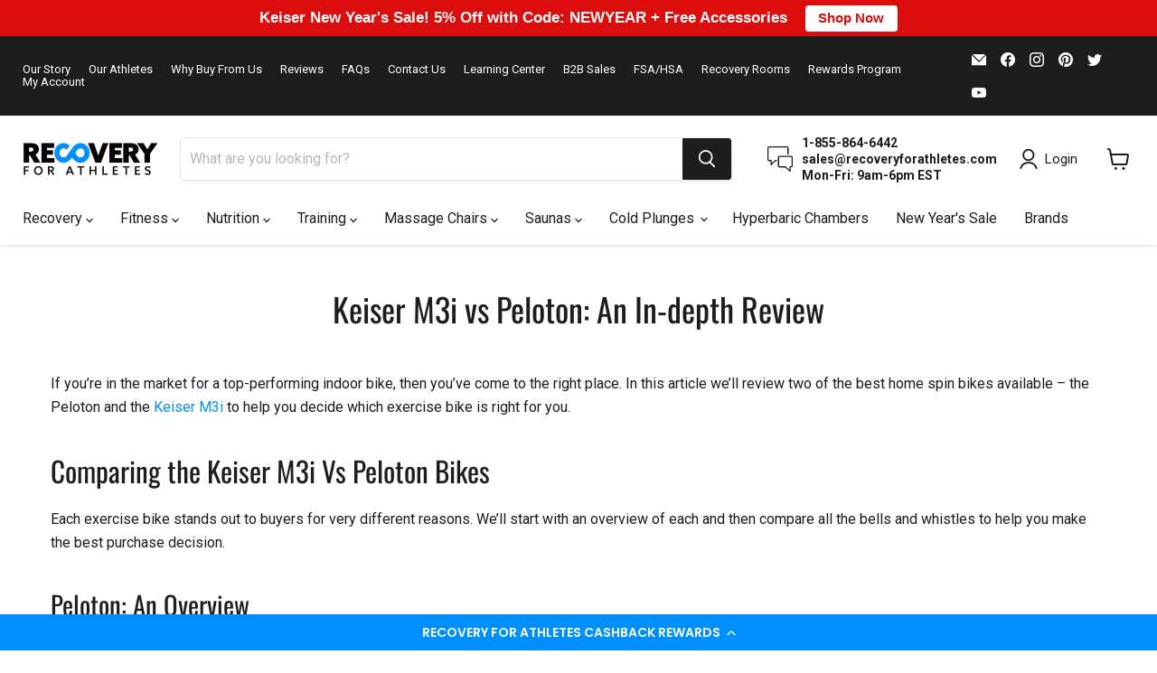

--- FILE ---
content_type: application/javascript; charset=utf-8
request_url: https://searchanise-ef84.kxcdn.com/preload_data.6B7Q4I4U8Q.js
body_size: 12384
content:
window.Searchanise.preloadedSuggestions=['game ready','game ready wraps','garmin rally','garmin watch','garmin fenix','infrared sauna','red light therapy','water rower','cold plunge','massage chair','pilates reformer','power plate','massage gun','dynamic saunas','red light','rapid reboot','body solid','keiser m3i','hyperbaric chamber','outdoor sauna','hot tub','rowing machine','versa climber','ice bath','theragun pro','theragun elite','fsa approved','massage table','ice barrel','garmin fenix 6','leg press','york barbell','garmin epix gen 2','norma tec','elina pilates','compression boots','medical sauna','medical breakthrough','red light therapy device','garmin fenix 7x sapphire solar','garmin epix','keiser m3i indoor bike','garmin forerunner','weight bench','game ready knee','massage chairs','maxxus saunas','hyperice normatec','ice machine','golden designs','keiser m3','stages cycling','hyper ice','cold therapy','full spectrum infrared','game ready shoulder wrap','first degree rowers','heart rate monitor','zero gravity chair','stages sc2','huum hive wood','nohrd slimbeam','foam roller','theragun mini','garmin edge','nohrd wallbar','nice recovery','leg compression','return policy','endurox r4','foot massager','marc pro','lower back','theragun prime','rapid release','cold tub','garmin fenix 7 pro','sauna accessories','garmin watches','osaki massage chair','hyperice normatec 3','assault fitness','theragun g3 pro','tacx neo 2t','first degree fitness','recumbent bikes','hydrogen water bottle','sauna heater','leg extension','full spectrum sauna','vibration plate','garmin fenix 6 pro solar','huum hive','recumbent bike','traditional sauna','iron neck','human touch','walking pad','bike trainer','home sauna','game ready knee wrap','inbody 120 body composition analyzer','oxford medical instruments','pull up bar','smart watches','garmin fenix 7','hip compression','water rowers','dynamic sauna','huum drop','kettle bells','trueform trainer','sports art','stages sc3 indoor','squat rack','nice cold compression','dumbbell rack','resistance bands','garmin fenix 8','wall bar','track order','tens unit','summit to sea','game ready ankle','nohrd bench','pilates chair','garmin fenix 6 pro','electrical muscle stimulator','dynamic cold therapy','trueform runner','recovery boots','floor mat','inbody 270 body composition analyzer','steam sauna','recovery pro','tacx smart bike','back pain','home gym','rapid reboot recovery systems','bench press','game ready hip wrap','therabody recoveryair','merrithew pilates','infrared red light','sauna space','cupping therapy','cable machine','penguin chiller','garmin instinct','mito red light','adjustable dumbbells','normatec 3 fu body','penguin chillers','stages sc3','vibration platform','hip hook','pso rite','garmin fenix 5 x plus','yoga mat','hydrogen water','pilates equipment','dynamic barcelona','theragun g3','cold compression','roll recovery','back recovery','water bottle','dumbbell weights','full spectrum','in body','basi systems','ultra low emf far infrared sauna','luxury spas','corner sauna','recovery pump','airofit breathing trainer','3 person sauna','2 person sauna','zero gravity','all ball pro','game ready ankle sleeve','massage tables','huum hive mini','wall bars','fenix 7x','smith machine','sports attack','game ready wrap','neck massager','fenix 7s','knee wrap','power rack','hybrid sauna','power meter','foot massage','hot tubs','theragun attachments','game ready ankle wrap','echo go','hypervolt 2 pro','air purifier','compression therapy','hack attack','balance board','game ready hose','weight plates','game ready shoulder','exercise bikes','creatine monohydrate','shoulder wrap','smart cuffs','sunray sauna','zero gravity recliner','acl surgery','first degree','apple watch','protein powder','spin bike','curved treadmills','pemf mat','recovery air','hyperbaric oxygen chamber','harvia heater','dundalk leisurecraft','knee brace','pacifichealth labs','elina pilates elite reformer','gameready accessories','indoor bike','rapid reboot regen','infared sauna','human touch chairs','inbody 770 body composition analyzer','omi pemf','leg press machine','hsa approved','free weights','blood flow restriction','game ready elbow wrap','enlighten sauna','smart tools','garmin epix 2 sapphire edition','waterrower a1','shock wave therapy','assault runner','outdoor infrared sauna','muscle d fitness','game ready knee sleeve','garmin forerunner 955','sauna blanket','game ready equine','inversion table','nohrd bike','functional trainer','stall bars','skratch labs','elina reformer','body solid home gym','firefly recovery','nice 1 recovery','breath belt','power plate my5','stages sb20','auroom cala','user manual','garmin smartwatch','garmin solar','infrared saunas','health mate saunas','recovery air pro','sportsart treadmill','tacx neo','massage guns','elliptical machine','game ready back wrap','instruction manual','bike mat','infinity massage chair','garmin venu 4','ankle wrap','water chiller','york olympic plates','warranty coverage','squid go','tennis ball machine','blaze pod','all ball pro rebounder','stages bike','maxxus 3 person sauna','go ruck','laser therapy','game ready hip','bike seat','manual treadmill','garmin venu 3','garmin venu','aquilo sports','q collar','gift card','medical breakthrough 8','heating pad','pitching machine','knee sleeve','pull up','sauna heaters','power plate move','curl bar','egg weights','rent game ready','garmin fenix 8 pro','titan sports','shockwave therapy','game ready full leg boot wrap','body solid bench','epix pro','fenix 7x pro','bfr cuff','total gym','huum sauna heater','jump rope','knee recovery','hyperice x','sauna backrest','light therapy','game ready sleeve','barrel sauna','hydromassage table','back wrap','fenix 7 pro','power cord','percussion massager','rp sports','cold plunge tub','lat pulldown','theragun pro plus','waterrower club','dynamic santiago','leg extension leg curl machine','massage ball','hooga red light therapy','order tracking','control unit','nohrd triatrainer','body composition','sleep mask','medical breakthrough 9','weighted vest','rapid release pro 3','heat therapy','versaclimber lx','exercise bike','whey protein','garmin tacx','4 person sauna','body solid leg press','full leg boot','blood pressure','york barbells','rowing machines','arm attachments normatec','shipping times','garmin fenix 6 sapphire','resistance band','hand massager','oxygen therapy','game ready ice machine grpro 2.1 cold & compression therapy unit','garmin fenix 5 plus','titan ace','stages power meter','plantar fasciitis','endurox r4 post-workout','assault bike','iron neck pro','ab machine','indoor cycle','golden design sauna','thera gun','king kool','garmin 7 pro','garmin fenix 8 solar','echelon fitness','adjustable bench','water filter','versaclimber sm','peak pilates','outdoor saunas','arm compression','garmin fenix 7s','traction table','power dot','adapt cable trainer','austin air','pilates reformer with tower','steam room','smart trainer','jacobs ladder','weight rack','neck pain','red light panel','york dumbbells','power plate my7','red light mat','echo go plus','pre workout','indoor sauna','osaki 4d','marc pro plus','ice barrel 500','slim beam','collagen peptides','ice machine to rent','ultrasound therapy device','garmin forerunner 255','theragun mini 2','nubis pro','smart bike','fsa approved machine','vitamin c','exercise bench','hyperbaric chambers','fluid rower','theragun charger','garmin fenix 7x','dynamic lugano','hyperice venom','nice recovery system','versaclimber ts model','jump board','gnarly nutrition','warrior willpower','smith machines','tennis elbow','ski erg','newtowne hyperbarics','heat pad','game ready elbow','stair climber','game ready accessories','order status','medicine ball','stages sc1','garmin marq','owners manual','health mate','game ready power cord','tacx neo bike','trueform trainer treadmill','momentous protein','garmin instinct 2','weight loss','theraface pro','compression socks','float tank','maxxus 2 person','body solid rack','garmin fenix 7x pro sapphire solar smartwatch','dynamic venice','bike computer','psoas release','dynamic barcelona 1-2-person low emf far infrared sauna canadian hemlock','rechargeable battery','water purification tablets','prx performance','normatec go','assault runner pro','game ready dual connector','ice barrel 300','kaatsu c3','keiser spin bike','venom go','eye mask','vibe plate','waterrower natural rowing machine with s4 monitor','accelerade orange 60','red light sauna','theragun liv','garmin fenix 7x pro','medical breakthrough 10','dumbell set','game ready connector hose','tablet holder','elbow wrap','breathing trainer','titan one','echo hydrogen','svago lite zero gravity chair','full spectrum infrared sauna','therm x','first degree fitness viking','pilates reformers','theragun accessories','garmin fenix 7s sapphire solar','stages pedals','back massager','medical breakthrough x','reformer with tower','garmin 7x','fenix 6 pro','fenix 6x','cedar sauna','garmin epix gen 2 premium outdoor smartwatch','recovery chair','shipping fees','achedaway cupper','one person sauna','nice1 iceless','foot circulation','vktry insole','dip station','sauna life','garmin venu 3s','garmin marq 2','cold bath','stages sb20 smart bike','garmin enduro 2','garmin forerunner 55','ankle weights','sports tutor','aquilo cryo-compression','yoga mats','mx select','basi reformer','garmin fenix 6x pro sapphire','sauna hat','hypervolt go','gameready knee','garmin descent','normatec elite','vitamin d','garmin instinct 3','calf stretch','pr lotion','returns free','oro sports','leg massager','portable sauna','blazepod pods','roman chair','leg curl','slimbeam cable machine','parts for','game read','keiser converter','ice therapy','blood pressure monitor','viking pro xl','m series converter','my order','theraface mask','used spin bike','merrithew v2 max plus reformer package','apollo pro v','in body 270','gov x','garmin varia','echo flask','keiser media tray','message chair','weight set','garmin pro','keiser bike','pickleball machines','svago zgr','garmin heart rate monitor','smart goggles','cold laser','fish oil','game ready ice machine','thorne creatine','certified pre-owned','cryo-compression recovery','jet boots','garmin fenix 7 sapphire solar','garmin instinct solar','store location','theragun pro 4','sauna outdoor','spinning bike','ultracomfort lift chair','water rower mat','core bodytemp','indoor spin bikes','freeze sleeve','chirolux pro','gym equipment','neo 2t','game ready foot wrap','hack attack junior','red light therapy panel','stationary bikes','viking pro v','fenix 6s','hip wrap','ems machine','healix infrared','nohrd swingbells','sportsart bike','chest press','fenix pro','perfect chair','ice pack','power meter pedals','endurox r4 post-workout recovery drink','air bike','polar heart','boost treadmills','smart scale','theragun sense','rapid reboot genesis','dumbbell set','power racks','airofit pro 2.0','theragun prime plus','back pain relief','hack squat','game ready full leg','dry sauna','lift chair','pilates ring','ecoscrn console','recovery ball','best sellers','norma tech','tyent usa','garmin fenix 6s','lower back pain','garmin fenix 7 solar','airofit pro','fit bit','accelerade protein-powered','rest bed','foam rollers','theragun relief','venom 2 leg','medical breakthrough 6','velous footwear','roll recovery r8 plus','arm sleeve','ladder barrel','inbody s10','purification tablets','weight vest','game ready bag','battery charger','treatment table','return policy free','sauna bucket','out door sauna','squid products','gameready sleeve','leg recovery','chattanooga intelect','military discount','water treatment','game ready knee wrap straight or articulated','sit up bench','near zero','full spectrum saunas','heart rate','oura ring','garmin hrm','rubber plates','echo go hydrogen','inbody 570 body composition analyzer','sportsart elliptical','traction device','tens machine','therabody powerdot 2.0 smart muscle stimulate','vectra neo','kyota kokoro m888','force usa','stem therapy','cold plunges','ice compression','dynamic avila','normatec arms','dynamic barcelona elite','dynamic san marino','strength equipment','heated scraper','kettlebell rack','kate\'s real food','nice wrap','blue cube','physical therapy','theragun battery','garmin epix pro','floor mats','garmin hrm-pro','plunge tub','equipment racks','maxxus seattle 2-person low emf far infrared sauna canadian hemlock','rad roller','sports art recumbent bike','ready nutrition','air relax','kyota m868 massage chair','harvia stove','ac adapter','harvia kip','hand weights','steam saunas','york plates','spine corrector','compex electrodes','leg curl leg extension','cadillac reformer','best fitness','garmin enduro 3','earthlite spirit portable massagetable','body so,lid weight horn','running shoes','recovery for athletes','garmin 7s','osaki high point 4d massage chair','schiller waterbike','muscle d','hbot chamber','garmin tactical','medical saunas','garmin scale','garmin enduro','body helix','cooling vest','human touch super novo','kettle bell','bio steel','3d massage chairs','swedish ladder','theragun attachment','viking 3 plus','les mills','medicine balls','power plate move vibration platform','healthmate infrared','ice bath tub','garmin fenix 5','venu 3s','wave solo','power supply','olympic bar','4d massage chair','massage therapy','ab bench','spin bikes','the move power plate','spirit fitness','o rings','dynamic santiago elite','stakt mat','grounding mat','balanced body','peak pilates reformers','finnmark fd-1','gracia sauna','achilles tendon','theragun duo adapter','body balance systems','relief pak','hot and cold plunge','nohrd wall bars','rower mat','stationary bike','price match','luraco i9 max special edition','sauna rocks','shock wave','hooga pro 300','maxxus 4 person saunas','magnesium threonate','smart watch','red light bed','batting cage','muscle stimulator','garmin pedals','therabody mini','dumb bells','harvia m3','recovery package','qrs pemf home system','led face mask','garmin fenix pro','garmin forerunner 965','osaki admiral','e stim','sauna stones','inbody body composition analyzer','ice barrel chiller','cryo innovations','titan pickleball','red light mask','energyfit ski-row air+pwr rowing machine','in body 570','wood burning sauna stove','nubis pro portable physiotherapy table','recliner power lift chairs','maurten gel','water rower parts','polar h10','sauna back rest','leg extension machine','o ring','back brace','stability ball','beta alanine','sharper image','smart bike trainer','normatec 3 legs','garmin epic 2 sapphire','exercise ball','video how to use','infared sauna 2 person','svago newton','jugs machine','dominator 72 basketball','game ready left shoulder sleeve','power plate my3','amamedic hilux 4d massage chair','sprintbok treadmill','body composition analyzer','game ready power adapter','elina pilates wood reformer','open box','kyota yutaka m898 4d massage chair','football jugs','walking treadmill','oxygen chamber','q collar sleeve','hip attachment','game ready hip/groin wrap','swing bells','garmin fēnix 7 pro sapphire solar','oxyrevo forward90','canadian spa','step machine','ab crunch','oxygen concentrator','wood way','pilates mat','hsa eligible','tricep bar','hyperbaric chamber oxygen','focus shockwave','dual connector hose','garmin bike','game ready articulated knee','garmin fenix 7 pro sapphire','ball machine','keiser m3i accessories','keiser m5i','aletha hip hook','wahoo smart','smart row','sportsart fitness','1 person sauna','power tower','media tray','therabody recovery air','l glutamine','powerblock pro','near zero emf','power block','chirolux pro table','cable crossover','pain relief','bumper plates','theragun pro g5','pitching machines','bed jet','ankle brace','compression sleeve','weight tree','osaki os','game ready carry bag','kt tape','garmin gps','half rack','return address','maxxus sauna','true form trainer','game ready machine','straight knee wrap','fitness tracker','osaki maestro','game ready battery pack','merrithew spx max','dynamic santiago full spectrum sauna','venom 2 back','trap bar','true form','dynamic vittoria','body solid smith machine','calf machine','med4 elite','hooga mat','lift chairs','sauna infrared','dynamic chiller','incline bench','amino acids','trigger point','one person infrared','garmin epic 2','leg game recovery','chiropractic table','fenix 7s pro','c535r recumbent bike','far infrared saunas','treadmill mat','polar watches','saunalife g2','water bike','garmin epix pro sapphire','replacement parts','peloton bike','svago chairs','red light therapy panels','assault bike pro','versaclimber ts','positive posture','v2 max','mueller revive','game ready shoulder sleeve','medical breakthrough 6 plus','recoveryair jetboots','garmin 6x','spx reformer','full body','barcelona elite','travel case','medical breakthrough 7 plus','game ready adapter','game ready leg wrap','4d zero gravity','pilates box','water tablets','gym mat','mother day sale','waterrower mat','garmin epix 2','register your product','nsf certified','vitamin e','bosu ball','garmin golf','game ready wrist wrap','waterrower classic rowing machine with s4 monitor','recovery air system','weight stack','tut fitness','fenix 8 pro','goruck rucker','personal power plate','theragun face','keiser m5','stages console','game ready leg','pro form','rotator cuff','heart monitor','osaki maestro 4d','heating pads','basi pilates equipment','compex wireless','in body 120','recovery sleeves','maxxus aspen','outdoor shower','garmin instinct 2 solar','weight racks','ultra comfort','scraping tools','polar monkeys','thorne multi-vitamin','stall bar','leg sleeve','slimbeam cable','squat machine','inbody printer','hyperice knee','barbell rack','water ionizer','viking pro','check status of order','garmin epix pro gen 2 sapphire edition','cupping set','polar grit x','body fat','haptik ball','decompression table','golden design','powerdot duo','upper body ergometer','wave roller','eye massager','epix gen 2','plyo box','recoup fitness','thera body','gr pro 2.1','hypervolt 2 pro massage gun','chattanooga vectra genisys','kettle bell sets','fenix 6x sapphire','softball pitching machine','tacx flux','ultra low emf','power plates','inbody 770 body composition','ice massage','garmin golf watch','nice knee wrap','hex bar','hand grips','touch heart rate handle','cable trainer','dumbbell holder','viking 2 plus rowers','cryocuff cold compression','garmin epic','garmin fēnix 7x pro sapphire solar','superior float tanks','garmin 265 watch','polar care','dynamic elite','keiser gel seat cover','shoulder recovery','recoveryair pro','nohrd combitrainer','merrithew rehab','accelerade fruit punch','wave duo','cross trainer','dumbell rack','box jump','life fitness','maxxus seattle','head massager','full body compression','heat and cold therapy','game ready dual hose','stair master','keiser elliptical','lat machine','lead wires','spin bike pedals','normatec leg','water rowing machines','under desk','body solid power rack','normatec case','row machine','momentous elite sleep','human touch wholebody 7.1 massage chair','weight scale','tacx flux s smart','massage bed','running watches','fsa eligible','theragun duo','back massage','sciatica pain','mattress topper','hot and cold compression','garmin sapphire','fenix 7x sapphire','stability ball rack','maxxus 3 person','neck massage','plate loaded','iron neck 3.0 pro','theragun mini attachments','kyota massage chair','game ready cart','dynamic fluid fitness','clear light','merrithew springs','amp pr lotion','york bench','normatec control unit','seated calf machine','ultima replenisher','theragun mini percussion massager','near infrared saunas','therabody powerdot 2.0','garmin vivoactive 6','theragun mini 3','vibrating massage your','maxxus seattle sauna','pickleball net','finnmark fd-2','finnmark sauna','recovery of broken by moment','user guide manual','adjustable barbell','sales tax','stretch machine','higher dose','adjustable weight bench','garmin watch bands','stages solo','san marino','sauna stove','recovery volt','fenix 7 pro solar','garmin 2 plus','balanced body reformer','hooga hg300','keiser m5i strider','hybrid saunas','ultrasound machine','game ready elbow sleeve','fenix 7 solar','merrithew reformer','blaze pods','replacement kit','stages tablet holder','spring energy','sunray outdoor 2 person','keiser m3i indoor bike package','synca wellness','red light wrap','mito pro','dyn-6210-01 elite','drain adapter','near infrared','power cage','c535u upright','ice packs','dynamic 3 person sauna','sic2 ecoscrn','neo 3m','water bottles','2 person corner sauna','vktry gold','achedaway pro','customer service','harvia cilindro','cold tubs','arm recovery','theragun supersoft foam','stages sb 20','nu step','elina elite wood pilates reformer','palm cooling','zero gravity chairs','shimano cassettes','massage table portable massage table','wall mount','gravity chair','monkey bars','inbody h20n','elina elite','for swimming','tacx bike','mx80 adjustable','carpal tunnel','shoulder ice','all massage chairs','arm bike','osaki os-4000xt massage chair','garmin 7x pro sapphire','tennis balls','the cold life','bucket and ladle','hypervolt go 2','nice ice','cold therapy machine','where are you located','ice bags','fenix 6 sapphire','the kinetic arm','plyometric box','roll recovery r8','scale body composition','knee compression','zero-gravity recliner chair','base performance','electrical cord','outdoor traditional sauna','keiser strider','nice wraps','compression recovery','sunray saunas','body solid lat','charging cord','connector hose','vibration plates','exercise bench weight bench','kinetic arm','low emf sauna','sidmar pro s10 hydromassage table','neon pro v','kettle bell rack','iron neck 3.0','luraco i7','back extension','1 person traditional sauna','ultra comfort lift chairs','pro plus','garmin rally xc200','under desk treadmill','leg extension leg curl','marc pro electrodes','fixed curl barbell set','nice1 wrap','cozy heat','hydromassage therapy table','game ready battery','squid pro','can you rent','power adapter','pilates tower','macy pan','lumbar wrap','cold plunge tubs','dynamic infrared sauna','curved treadmill','massage mat','elina cadillac reformer','game ready back','nubis recovery chair','game ready arm','neck wrap','iastm tool','hip sleeve','red light therapy bed','m series','installation instructions','garmin forerunner 265','hyperice elite','kaatsu air bands','price match guarantee','huum control unit','multi function','heavy bag','infrared red light sauna','sauna dome','achedaway scraper','rest performance','hugger mugger','dynamic venice elite','decline bench','polar grit x pro','cold plunge chiller','beet powder','game ready case','nice machine','vktry insoles','gym flooring','pureclean performance','hyperice shoulder','s4 monitor','max bp','pemf back pain','swim spa','sportsart upright cycle','peluva men\'s','and garmin','game ready boot','game ready knee ice machine cold & compression package','kahuna chair','far infrared sauna','magnesium glycinate','game ready pro 2.1','abs machines','stages sc1 indoor cycle','waterrower tablet','3 person outdoor sauna','polar monkey','articulated knee wrap atx game ready','in home assembly','articulated knee wrap','heart rate handle','weight plate','xl massage chairs','barcelona sauna','cycling shoes','full body recovery','shaker bottle','ems tens','4 person low emf','multi hip','power plate pulse','garmin fenix 7 sapphire','ice therapy machine','back rest','shoulder therapy','game ready foot','chattanooga focused','osaki opulent','ankle wrap for gameready','knee support','gameready ankle','water pump','jugs softballs','blacklabel supplements','elina pilates reformer tower','sauna box','source of life','meal replacement','cpm machine','d core','health mate sauna','smart tools bfr','game ready grpro 2.1','dynamic cold','duo adapter','wrist wrap','himalayan salt','testosterone metabolism','blonyx biosciences inc','body-solid home gym','feet therapy','garmin fenix sapphire','customer support','ice machines','game ready spine','track ordered','dynamic full spectrum','water rowing accessories','treadmill desk','shipping policy','shoulder massage','how to assembly','ice vest','weight bar','red light therapy sauna','combi trainer','half leg boot wrap','medical breakthrough chair','whey protein isolate','water rower club','flat bench','thera gun roller','massage gun attachment','thigh compression','therabody smartgoggles','garmin fenix 7x sapphire','knee braces','luraco i7 plus massage chair','body solid weight bench','t635a treadmill','slam balls','grip strength','osaki maxim 3d le massage chair','leg wrap','battery pack','polar heart rate monitor','massage tools','hyperice normatec elite','hawk grips','electrolyte bike','all products','cozy earth','inbody 270s','charger replacement','sports attack junior hack attack baseball pitching machine','chin up and dips','lat bar','concept d','game ready grpro 2.1 cold and compression therapy control unit','echelon bike','infinity riage x3','hip recovery','energy gels','dome saunas','low back','first degree apollo','infra red','keiser mat','lifting belts','body solid leg','ct spine wrap','fixed barbell','water pumps','garmin 6s pro','therabody face','revolving curl bar','blue light therapy','face mask','power plate pro7','fenix 8 amoled','infinity evolution','cardio tramp','chattanooga vectra neo','spring board','magnetic therapy','sauna light','red light stand','vectra genisys','merrithew jumpboard','upright bike','ropeflex rx505','healthmate sauna','lymphatic drainage','instinct solar','operating instructions','york dumbell','heart rate sensor','infared light','elbow braces','eight sleep','lasso socks','sauna stoves','shoulder press','earthlite table','echo plus','near zero emf far infrared sauna','full spectrum outdoor infrared sauna','hume health','therm x unit','5 person sauna','echo flask hydrogen water bottle','2 person saunas','osaki ai','promotion ev1','shoulder compression','waterrower arm','carry case','you order','calf sleeves','extended warranty','garmin bands','jetboots prime','body solid powerline','dynamic santiago 2-person','fenix 7s sapphire','normatec backpack','hyperice normatec 3 leg recovery system','tacx flux 2','garmin fenix 8 51mm','normatec hose','firefly recovery knee','punching bag','garmin 6 pro','basi pilates','theragun prime percussion massager','fenix solar','fixed barbells','stages power','body comp analysis','ice barrel 400','york rack','garmin watch heart rate gps','first degree fitness heart rate handle','sunray southport 3 person traditional sauna','waterrower commodule','massage cushion','tennis ball machines','rapid recovery','hyperice case','king kool plunge','theragun supersoft','ice plunge','true form runner','shipping canada','osaki hiro lt massage chair','sportsart recumbent','great lakes wellness','hanging bar','compression boot','harvia pro 20','no sales tax','tyent filter','fitness bar','chair cover','ice barrel cold plunge therapy tub','polar watch','contrast therapy','shin splints','troy fitness','normatec boots','york barbell weight plates','garmin rally rs200','garmin 8 51mm','sciatica nerve','pickleball nets','red light therapy device for','platinum red light','apex cool labs','estim pads','chattanooga handpiece','nine minutes','disc weights','fringe red light','align pilates','maxxus 3-person corner','reathlete air-c heat full leg compression massager','hooga hgpro750','osaki escape','pre-owned kyota nokori m980','therabody lounger','dynamic lugano 3-person','garmin 245 music','back massagers','fenix 7x pro sapphire solar','hyperice back','air filter','11 speed cassette','waterrower tablet arm','pec deck','venom pads','cable accessories','compression pants','echo water','ankle sleeve','preacher curl bench','optimum nutrition','rapid reboot lower body compression boot recovery package','gameready shoulder','gnarly whey protein','sauna with','york barbell chrome dumbbell','tracking number','hyperice x knee','fenix 6 sapphire smartwatch','infrared traditional','face cradle','hooga hgpro300','white glove delivery','preacher curl','weight machines','huum hive heat wood burning sauna heater','back roller','summit to sea hyperbaric chamber the grand dive pro','myostorm meteor','wahoo devices','gnarly vegan','sports art bike','treatment tables','therabody mask','all your infrared saunas','spinning spinner','bicep machine','airofit basic','gluten free','nice 1 cold','osaki pro','cervical traction','lumbar traction device','pickleball machine','hive flow','mspa oslo','oxyrevo quest','25lb weights','lagree fitness','electric cold machine','ultra low emf sauna','spr1000 power rack','game ready full leg recovery package','ace-13 above-counter','infinity it-8500 massage chair','lumbar support back seat','recliner chairs','display monitor','ice tub','fenix 5 plus','how to connect','led mask','super novo','shoulder ice machine','tall rider','health mate enrich 2','v2 max reformer','nice elbow wrap','spin bike shoes','med 4 elite','hip game ready','tricep machine','garmin 6 sapphire','hyperice normatec go','r8 plus roller','portable tens unit','knee therapy','stretch bands','york weight plates','seat back kit','fenix 7 pro sapphire solar','nice knee','apollo pro','knee ice','pro ekon plus','powerplate powerplate','watt bike','power plate personal vibration platform','rowing mat','polar vantage','weight rack holder','endurox r4 orange','tacx mat','inspire fitness','titan jupiter le','hot packs','kaatsu bands','sauna cedar','si joint','game ready equine wraps','sleep system','gameready wraps','garmin active','legs compression rapid reboot','york bar','gameready hose','reformer physio','leg press hack machine','maxxus 1 person','qrs 101 home system','zero gravity recliners','electric sauna heater','titan massage','game ready straight knee sleeve','size chart','chirp halo','leg massage','replacement rope','cardio-tramp rebounders','mx55 adjustable','hack squat leg press','maxxus 4 person','osaki 4000xt','garmin approach','beef jerky','osaki jp nexus','max bp pro','tub spa','harvia spirit','garmin sleep','nustep seat','2 person sauna infrared','golden designs inc indoor sauna','dynamic cordoba','chrome dumbbells','seat back','ghp sport','mini theragun','thorne magnesium bisglycinate','kick bike','tyent filters','sandbag weights','garmin 6x sapphire','biostrap active set','hyperice go','garmin 6s','protein water','york is grip','game ready right shoulder','game ready 2.1','core body','7x pro','gym floor','hot cold therapy','garmin heart strap','achilles tendonitis','studio display','children size','cable machine accessories','right shoulder','earthlite ellora','power plate personal','water grinder','perfect arm','sauna bench','peak pilates jump board','healthy line','rubber flooring','sauna infared','amp human','osaki platinum','weight limit','titan ace ball machine','recovery pump arms','outdoor infrared saunas','medical 5 sauna','brio sport','stim machine','how long is shipping','hips attachment','trx straps','workout bench','recovery pants','wood sauna heater','kates real food','sfh protein','stages bikes','my3 power plate','huum uku','2 person traditional','pacific health','sauna panel','lat bar pulldown','garmin tacx neo 2t smart bike trainer','ice compression for knee','message devices','garmin forerunner 255 music','office chair','knee pack','the mark','arc trainer','pec fly','pull down','marcpro plus','replacement filter','medical breakthrough 7','first degree fitness rowers','bedjet cloud sheet','live chat','lymphatic massager','elina chair','garmin fēnix　solar','game ready connector','theragun wave','workout mat','row machine monitor','epix pro gen 2','seated curl','osaki op master','respira air','reathlete air-c','air compression','pro balance balance boards','carrying case','muscle scraper','garmin inreach','york barbell barbell','sauna stone','micro point','lobster sports','therapy body','titan one pickleball','basketball hoop','amamedic ai 4d','red light therapy mask','body-solid mats','chiropractic tables','medical 6 plus infrared sauna','jammer arms','medical breakthrough 5 plus','first degree rower','hooga pro','zero gravity power lift','hydration mix biosteel','6x pro','stages media shelf','body solid plates','smart tools smartcuffs','garmin edge 830','zero g','rapid regen','roslyn 4-person','compex tens/heat knee wrap','red massage chair','body solid leg extension','therabody recoverypulse','therabody jet boots','stages dumbbell holder','mx select mx','yoga mat and storage','hip machine','recovery boot','muscle stim','fenix garmin 6x pro','m sauna','gps watch','luraco i9','nohrd cable','garmin trainer','salt therapy','nice shoulder wrap','nohrd swing bells','l-glutamine powder','step platform','theragun charging stand','spin shoes','light bulb','elina pilates wood reformer with tower','dundalk canadian','titan pro vigor 4d massage chair','game ready extender strap','sissy squat','medical breakthrough 5','g4 sauna','sauna red light','life pro','garmin fenix 7x pro sapphire','ascent plant','spx max','sunray 3 person','theragun percussion massager attachments','inada massage chair','travel bag','ankle support','medical 4 sauna','dynamic barrel cold plunge','water filtration','hex dumbbells','athletic recovery','aquilo sports cryo-compression recovery pants system','titan pro 3d','york sts','vertical knee raise','marc pro charger','saunas offers','gift cards','infrared light','phone holder','junior hack attack','dip bar','sauna with red light','ice baths','garmin edge 1030','fitness watch','store locations','water rower oxbridge','gameready knee wrap','osaka massage chair','equine hock wraps','compression sleeves','message gun','portable ice bath','chattanooga triton','nohrd slimbeam in black','garmin edge 530','ppr500 body solid','saunalife e6','smart cuff','barbell set','saunas with red and near infrared','sauna led','airex mat','auroom libera','pitching mound','wood fire','blue tooth','york barbell plates','right shoulder compression','hooga pemf','merrithew v2','wood burning sauna','dumbbell racks','normatec 2.0 control unit','knee ice machine','sauna space photon light','maxxus 4-person','ashwagandha available','garmin computer','garmin fenix 8 43mm','rapid release therapy','seat cover','sportsart recumbent bike','inbody 120 body analyzer','vo2 max','sauna chair','dynamic full spectrum sauna','the feel good lab','neon pro','medical break 5','game ready sleeve only','powerdot pro bundle','game ready left hip','newport challenge','fitness fitness','hamstring curl','ultra comfort chair','fit benches','king size bed','harvia ac3000','6 person sauna','hypervolt adapter','hooga stand','fsa account','cold plung','backrests for sauna','chili pad','stages saddle','body solid lat bar','game ready hand/wrist wrap','osaki os monarch','air relax compression','theragun wave roller foam roller','yoga stretch','hypervolt case','theragun comparison guide','address for','cold compression therapy system','huum 9kw','infrared sa','recovery drink','home gyms with leg press','ruck plates','radiant health','massage back','salt sauna','merrithew at home','blood flow','remote control for chair','chin dip','leg extension curl','hand massage','deep oscillation','ankle weight','vagus nerve','nice machines','game ready ac adapter and power cord','echo clean','olympic weights','lower back and hips','speed training','theragun g5','paragon osaki','smart trainers','garmin 6x pro','cryotherapy chambers','achilles elite','ultra sound gel','leg circulation','football machine','york dumbbell','waterrower m1 hirise rowing machine','adjustable dumbbell','led therapy','foot roller','back support','theragun wave solo','water rower oak','directions for use','york plate','therabody jetboots','garmin chest strap','reusable electrodes','dynamic gracia','low row','home gyms','kineon move','myofascial tool','keiser total body trainer','myostorm ball','3-4 person saunas','dock pro','rower handle','garmin music','medical breakthrough x version 3','cedar traditional','smart bikes','replacement seat','aletha range','chattanooga shockwave','maxxus 3-person','garmin crossover','zwift cog','4-person saunas','2 person hot tubs','tennis machine','instinct 3 solar','maxxus 3-person low emf far infrared sauna canadian hemlock','barrel chiller','jugs feeder','stepr go','pitching machine balls','assault fitness assaultrunner pro','elina wood reformer','normatech boots','sit up','dyn-6209-03 fs','fusionary formulas','body solid tower','light stim','ac adapter kit','hydrogen bottle','back extension machine','theragun elite accessories','garmin watch band','weighted blanket','foot spa','inbody scale','inada dreamwave','articulated knee','waterrower handle','aletha nuckle','first degree fitness rower','fenix 8 solar','chromotherapy light','garmin epic pro','lat attachment','game ready straight elbow','lat pull','power plate vibration platform','hooga belt','nice cold therapy','medical breakthrough 2','indoor trainer','body med','facial massage','made in usa','skratch hydration','knee replacement','medical breakthrough massage chair','soccer training','medical 3 sauna','maestro le','game ready hand wrap','suction cups','2 person full spectrum sauna','yoga sauna','garmin forerunner 245 music','black friday','manta silk sleep mask','wall climber','garmin 255 music','3 person steam sauna','body solid curl bar','align reformer','osaki os-pro yamato massage chair','fenix pro solar','garmin hrm pro plus','garmin tactical watches','triatrainer cherry','water stabilizer','rapid reboot hip','vertical frame','titan pro','vitamin k','energy gel','muscle roller','medical 7 ultra full-spectrum sauna','arena fitness','belt squat machine','hooga ultra','sunray roslyn','c535u upright bike parts','graston tools','chirp wheel','tiger tail','near zero saunas','ice sleeve','garmin 7 sapphire','osaki os-pro','jetboots pro plus','recovery air pro compression system','ankle ice machine','multi vitamin','vibrating massage','sauna back rests','osaki platinum 4d master massage chair','sauna wood stove','ab machine body-solid','benchk wall bar','medical breakthrough chairs','polar active','replacement battery','olympic plates','body solid barbells','playmakar pro ems','therasauna 1 person','cold therapy hip','belt replacement','aero fit','power pedals','stage bike','game ready wrist','jacobs ladder 2','garmin 7x pro solar','svago sv-630-82-dw','water rower hi rise','seated row','grand dive','ski ergometer','viking rower','therabody recoveryair pro','vibrating foam roller','osaki pro os-4d paragon','schiller bike','resistant bands','chattanooga continuum','body solid pro select bicep triceps','infared sauna 2 person indoor','first degree fitness viking 3 ar plus reserve rowing machine','near infrared sauna lights','water therapy','titan epic','power plate full body','chirolux classic table','power supply for','skratch recovery','basi system','hand bike','wall unit','apollo v','outdoor hybrid sauna','recovery air prime','low emf','go ruck shoe','maxbp original','red light bulb','full spectrum infrared sauna indoor','sauna 120v','low emf far infrared','hybrid sauna outdoor','physiolite iii','fringe red light wrap'];

--- FILE ---
content_type: text/javascript
request_url: https://app.cpscentral.com/admside/js/Shopify_App/shopify.js?shop=recoveryforathletes.myshopify.com
body_size: 113996
content:
if (window.location.href.includes("/product") || window.location.href.includes("/phoenixphaseconverters.com/pages/rotary-phase-converter") || window.location.href == "https://phoenixphaseconverters.com/pages/0-12-hp-metric-iec-motor-em1076" || window.location.href == "https://6ave.com/" || window.location.href == "https://www.campmaid.com/" || window.location.href == "https://vitamaxblender.com/" || window.location.href == "https://blenywhere.com/" || window.location.href.includes("/pages/aeroski") || (window.location.href.includes("/collections") && (window.location.href.includes("https://furnituredepot.ca/") || window.location.href.includes("https://capitaldiscountfurniture.com/")))) {


 
    var CPSLogger = (function () {
        var enabled = true;

        return {
            disable: function () {
                enabled = false;
            },
            log: function () {
                if (!enabled) return;
                console.log.apply(console, arguments);
            },
            warn: function () {
                if (!enabled) return;
                console.warn.apply(console, arguments);
            },
            info: function () {
                if (!enabled) return;
                console.info.apply(console, arguments);
            },
            debug: function () {
                if (!enabled) return;
                console.debug.apply(console, arguments);
            },
            error: function () {
                console.error.apply(console, arguments);
            }
        };
    })();


    // 🔇 Disable CPS logging for Sylvane (before anything runs)
    try {
        if (window.Shopify && window.Shopify.shop === '0bdkes-p0.myshopify.com') {
            CPSLogger.disable();
        }
    } catch (e) { }



    // Prevent script from running twice if accidentally loaded multiple times
    if (window.CPS_SHOPIFY_SCRIPT_LOADED) {
        console.warn('CPS Shopify script already loaded, preventing duplicate execution');
    } else {
        window.CPS_SHOPIFY_SCRIPT_LOADED = true;

        var runscriptProduct = 0; //auto jQuery function flag

        // standard app variables
        var dealerid;
        var colorSaved;
        var colorSaved2;
        var fontSaved;
        var pxSaved;
        var learnimage;
        var logoimage;
        var dealerName;
        var siteName;
        var deductible;
        var jumpPage;
        var warranties = [];
        var copyWarranties = [];
        var modalText = ""
        var offeringType;
        var currencyTypeCPS = "$";
        var selected;
        var stopDuplicateATCevent = 0;
        var responseTypeCheckSite = 'jsonp';
        var callback = 'callback'



        // custom dealer vairables
        var CPSreloadFlag = true;
        var addWarranty9373Flag = 0;
        let specialOfferTag3678 = "";
        let specialOfferTag5312 = "";
        let addWarranty5498Flag = 0

        // custom dealer app functionality exclusions
        // add dealerid to array to only add warranties from the jump page
        let onlyWarrantyFromJumpPage_Dealers = [8960, 5314]
        // add dealerid to array to prevent redirect to cart page from the modal
        let noCartRedirect_Dealers = [5314, 9852, 10005, 10239, 10798]
        // add dealerid to array to prevent product page offers
        let noProductPageOffers_Dealers = []
        // add dealerid to array to avoid scroll on learnomre
        let noScrollOnLearnMore = [10239, 10192, 10956];

        // --- Learn More modal (dealer 10956) ---
        (function () {
            var IFRAME_ID = 'extend-learn-more-modal-iframe';
            var iframeInit = false;

            function ensureLearnMoreIframe() {
                var existing = document.getElementById(IFRAME_ID);
                if (existing) return existing;
                var iframe = document.createElement('iframe');
                iframe.id = IFRAME_ID;
                iframe.setAttribute('title', 'CPS Learn More');
                iframe.style.position = 'fixed';
                iframe.style.top = '0';
                iframe.style.left = '0';
                iframe.style.width = '100vw';
                iframe.style.height = '100vh';
                iframe.style.border = '0';
                iframe.style.zIndex = '2147483646';
                iframe.style.display = 'none';
                iframe.style.background = 'transparent';
                iframe.setAttribute('aria-hidden', 'true');
                document.body.appendChild(iframe);
                return iframe;
            }

            function writeLearnMoreContent(iframe) {
                if (iframeInit) return;
                iframeInit = true;
                var doc = iframe.contentDocument || iframe.contentWindow.document;
                if (!doc) return;

                // Use the content for dealer 10956 (saksby)
                var html = "<!DOCTYPE html>\n" +
                    "<html><head><meta charset=\"utf-8\"><meta name=\"viewport\" content=\"width=device-width, initial-scale=1\"></head><body>" +
                    "<html><head></head><body class=\"no-touch\"><div class=\"shroud\" tabindex=\"-1\"><div class=\"modal\"><button class=\"close\" type=\"button\" name=\"close\"><svg class=\"close-img\" xmlns=\"http://www.w3.org/2000/svg\" width=\"16\" height=\"16\" viewBox=\"0 0 16 16\"><path fill=\"#141617\" d=\"M.433 15.595c.271.27.623.405.948.405.325 0 .704-.135.948-.405l5.685-5.676 5.685 5.676c.27.27.623.405.947.405.325 0 .705-.135.948-.405a1.337 1.337 0 0 0 0-1.92L9.909 8l5.685-5.675a1.337 1.337 0 0 0 0-1.92 1.342 1.342 0 0 0-1.923 0L7.986 6.081 2.33.46a1.342 1.342 0 0 0-1.923 0 1.337 1.337 0 0 0 0 1.918l5.685 5.676-5.657 5.648a1.305 1.305 0 0 0 0 1.891z\"></path></svg></button><div class=\"content-container\"><div class=\"logo-container\"><img class=\"logo\" src=\"https://s3.amazonaws.com/cdn.cpscentral.com/dealer/images/cps_logo.svg\" alt=\"Extend logo\"><svg class=\"plus\" xmlns=\"http://www.w3.org/2000/svg\" viewBox=\"0 0 12 12\"><g fill=\"#141617\" transform=\"translate(-182.000000, -92.000000)\"><polygon points=\"194 96.9180328 194 99.0819672 189.081967 99.0819672 189.081967 104 186.918033 104 186.918033 99.0819672 182 99.0819672 182 96.9180328 186.918033 96.9180328 186.918033 92 189.081967 92 189.081967 96.9180328\"></polygon></g></svg><img class=\"merchant-logo\" src=\"https://extendcoreoffersprod-offersthemelogobucketeb21afa-1lr7le13dvgtp.s3.amazonaws.com/logo-f8f66ab8-67e0-4dde-9161-9f72c9be997f.png\" data-cy=\"offerModal_merchant_logo\" alt=\"merchant logo\"></div><h2 class=\"subheading\"><span class=\"mobile-text\">Protect your product in case of accidental damage and more with Consumer Priority Service.</span><span class=\"desktop-text\">Protect your product in case of accidental damage and more with Consumer Priority Service.</span></h2><div class=\"coverage-header\">Coverage includes:</div><ul class=\"list desktop-text\"><li class=\"list-item\">Protection from accidental drops and spills</li><li class=\"list-item\">On-site service according to the OEM's terms</li><li class=\"list-item\">Mechanical, hardware, and electrical failures</li></ul><ul class=\"list mobile-text\"><li class=\"list-item\">Hassle-free replacements</li><li class=\"list-item\">Accidental damage such as drops and spills</li><li class=\"list-item\">Power surges and electrical failure</li></ul><a class=\"terms-link\" target=\"_blank\" rel=\"noopener noreferrer\" href=\"app.cpscentral.com/warranty-details\">Details &amp; FAQs<svg class=\"link-out\" width=\"13px\" height=\"13px\" viewBox=\"0 0 13 13\" xmlns=\"http://www.w3.org/2000/svg\"><g stroke=\"none\" stroke-width=\"1\" fill=\"#000000\" fill-rule=\"even-odd\"><g fill=\"#000000\" transform=\"translate(-820.000000, -1853.000000)\" class=\"[object SVGAnimatedString] link-out-content\"><g transform=\"translate(820.000000, 1853.000000)\"><path d=\"M12.4352927,0.054504878 C12.4167138,0.0551247561 12.3981349,0.0569812195 12.3801759,0.0594591463 L8.48176122,0.0594591463 C8.34923415,0.0576010976 8.2210478,0.109001829 8.12690878,0.201894756 C8.0321578,0.295405976 7.97890061,0.422355732 7.97890061,0.554892317 C7.97890061,0.687428902 8.03215939,0.814369146 8.12690878,0.907889878 C8.22103988,1.0007828 8.34922463,1.05218354 8.48176122,1.05032549 L11.2493344,1.05032549 L5.15931,7.14034988 L5.15869171,7.14034988 C5.06270256,7.23262293 5.00820561,7.35957427 5.00694578,7.49272915 C5.00572768,7.62587451 5.05774829,7.75406085 5.15187939,7.84758159 C5.24601049,7.94171268 5.37419524,7.99435159 5.50673183,7.99313477 C5.6398772,7.99187524 5.76682695,7.93675841 5.8591111,7.84138915 L11.9491355,1.75136476 L11.9491355,4.51893793 L11.9497538,4.51831805 C11.9478957,4.65084512 11.9992965,4.77903146 12.0921894,4.87317049 C12.1850823,4.96792146 12.3126504,5.02056037 12.445187,5.02056037 C12.5777235,5.02056037 12.7046638,4.96792146 12.7975662,4.87317049 C12.8910774,4.77903939 12.9424782,4.65085463 12.9406201,4.51831805 L12.9406201,0.618002561 C12.9604372,0.47309061 12.9158488,0.327563537 12.8186215,0.219187927 C12.7213941,0.110813902 12.5808166,0.0501245122 12.43528,0.054452561 L12.4352927,0.054504878 Z\"></path><path d=\"M5.50914634,2.04113522 C4.27243415,2.04113522 3.3379878,2.03930049 2.5935,2.12352305 C1.8490122,2.20774561 1.2527561,2.38485476 0.826609756,2.81154012 C0.400463415,3.23822549 0.225280488,3.83335598 0.141683988,4.57779622 C0.0580813049,5.32217305 0.0593184509,6.25606451 0.0593184509,7.49154012 C0.0593184509,8.72701573 0.0580809878,9.6615889 0.143542037,10.4059182 C0.229002927,11.150295 0.40798122,11.7454255 0.835284878,12.1721743 C1.26258854,12.5982413 1.85771902,12.7753584 2.60154098,12.8589544 C3.34529951,12.943177 4.27727268,12.9413223 5.50910195,12.9413223 C6.74093122,12.9413223 7.67280927,12.9419382 8.41666293,12.8570964 C9.16051659,12.7722543 9.75678854,12.5945284 10.1835532,12.1684455 C10.6108568,11.7417601 10.7879739,11.1466296 10.873441,10.4021894 C10.9589504,9.65781256 10.9589504,8.72455524 10.9589504,7.49161622 L10.9589504,7.49099634 C10.9607598,7.35846927 10.909359,7.23090122 10.8164661,7.1361439 C10.7229549,7.0420128 10.5960051,6.98875402 10.4634685,6.98875402 C10.330932,6.98875402 10.2039917,7.0420128 10.110471,7.1361439 C10.017578,7.23089488 9.96617732,7.35845976 9.96803537,7.49099634 C9.96803537,8.72336463 9.96370098,9.6423378 9.88938695,10.2894841 C9.81507293,10.9366305 9.67883451,11.2716659 9.48313695,11.4673634 C9.28743939,11.663061 8.95240402,11.7993073 8.30525768,11.8729951 C7.65811134,11.9466829 6.7397089,11.9504054 5.50851378,11.9504054 C4.27731866,11.9504054 3.35891622,11.9473091 2.71176988,11.8742333 C2.06462354,11.8011574 1.72958817,11.6655357 1.53389061,11.4704565 C1.33819305,11.2753772 1.20132841,10.9403418 1.12764061,10.2925772 C1.05332659,9.64481256 1.0489922,8.72579183 1.0489922,7.4915528 C1.0489922,6.25669549 1.05146854,5.33704061 1.12454439,4.68926012 C1.19700037,4.04149549 1.33324195,3.70707841 1.52708463,3.51261744 C1.72092732,3.31815646 2.05594683,3.18254427 2.70372732,3.10884061 C3.35149195,3.03576476 4.27174927,3.03266854 5.50792244,3.03266854 L5.50916061,3.03205024 C5.64168768,3.03390829 5.76987402,2.98250756 5.86401305,2.88961463 C5.95876402,2.79610341 6.01140293,2.66915366 6.01140293,2.53661707 C6.01140293,2.40408049 5.95876402,2.27714024 5.86401305,2.18361951 C5.76988195,2.09072659 5.6416972,2.03932585 5.50916061,2.04113522 L5.50914634,2.04113522 Z\"></path></g></g></g></svg></a><hr class=\"horizontal-line\"><div class=\"choose-header\">Choose CPS!</div><div class=\"footer-container\"><div class=\"icon-text-container\"><svg class=\"learn-more-footer-icon\"><svg xmlns=\"http://www.w3.org/2000/svg\" width=\"40\" height=\"40\" viewBox=\"0 0 40 40\" fill=\"none\"></div><div class=\"icon-text-container\"><svg class=\"learn-more-footer-icon\"><svg xmlns=\"http://www.w3.org/2000/svg\" width=\"40\" height=\"40\" viewBox=\"0 0 40 40\" fill=\"none\"></div></div></div><div class=\"image-container\"><img class=\"learn-more-image\" src=\"https://s3.amazonaws.com/ccspersistenceprod-contentstaticassets04b201d4-1apqb8dyegznm/offers/learnMoreModal-default-1712599720282-Learn More_Miscellaneous1.jpg\" alt=\"\"></div></div><style>@import url(//fonts.googleapis.com/css?family=Nunito+Sans:300,400,600,700&display=swap); body, html { margin:0; padding:0; font-size:62.5%; width:100%; height:auto; overflow:hidden;} body > * { font-size:1.4rem;} * { box-sizing:border-box } svg { box-sizing:unset } .ex-clearfix::after, .ex-clearfix::before { content:\"\"; clear:both; display:table; }</style><style> body, html, button { color:#141617; font-family:Nunito Sans;} .shroud { align-items:center; background:rgba(0,0,0,0.5); outline: ; display:flex; justify-content:center; position:absolute; top:0; right:0; bottom:0; left:0;} .button { font-family:Nunito Sans; background:transparent; border:1px solid; border-color:#141617; border-color:rgba(20,22,23,0.5); border-radius:0.4rem; cursor:pointer; transition:border 200ms, box-shadow 200ms; color:#141617;} .button.active { border-color:rgba(0,0,0,0.5); box-shadow:0 0 0 1px inset #000000; background-color:#000000; color:#FFFFFF;} .no-touch .button:hover { border-color:rgba(0,0,0,0.5); box-shadow:0 0 0 1px inset #000000; background-color:#000000; color:#FFFFFF;} .modal { box-shadow:0 0.5rem 1rem 0 rgba(79,79,79,0.5); background-color:#FFFFFF; width:100%; display:flex; flex-direction:row; position:relative; border-radius:0.4rem;} .plus { opacity:0.75; height:1.7rem; margin:0 1.3rem;} .terms-link { color:#141617; font-size:1.4rem; font-weight:normal; height:2.0rem; text-decoration:none; opacity:0.75;} .link-out { margin-left:0.4rem;} .horizontal-line { border:0.05rem solid #141617; opacity:0.25;} .close { display:flex; justify-content:center; align-items:center; width:3.2rem; height:3.2rem; border-radius:50%; border:none; box-shadow:none; cursor:pointer; position:absolute; right:2rem; top:2rem; z-index:3; background-color:#FFFFFF; background-color:rgba(255,255,255,0.65);} .close:hover { opacity:0.5;} .logo-container { align-items:center; display:flex; height:5.5rem;} .logo { max-width:35%; height:6.0rem;} .pdpv2-learn-more-button { background:transparent; border:none; color:#141617; cursor:pointer; font-size:1.4rem; font-weight:600; padding:0; text-decoration:underline;} .offers-product-container { display:flex; flex-direction:column; justify-content:center; z-index:2; width:25%; position:relative; border-radius:0 0.4rem 0.4rem 0;} .opacity-layer { background-color:#141617; opacity:0.05; height:100%; width:100%; position:absolute;} .product-info-container { padding-left:2.4rem; z-index:1;} .nested-container { display:grid; grid-template-columns:6rem auto; grid-template-rows:repeat(10, auto);} .protection-plan-icon { height:5.6rem; padding-right:0.8rem; grid-column:1; grid-row:1 / -1;} .pdp-selected-plan-headline-container { font-weight:700; font-size:1.5rem;} .pdp-selected-plan-epp-original-price { text-decoration:line-through; font-weight:400; font-size:1.2rem; color:#515963;} .pdp-selected-plan-subheadline { font-size:1.3rem; line-height:1.6rem; padding-top:0.4rem;} .footer-text-container { display:flex; width:100%; padding:0.8rem 0; font-size:1.3rem;} .powered-by-container { flex:1; align-items:center; text-align:right;} .powered-by-logo { padding-left:0.4rem; max-width:12rem;} @media (max-width:550px){ .modal{ flex-direction:column;} .offers-with-lead{ padding:5.3rem 2.4rem 2.4rem 2.4rem; width:100%; } .offers-product-container{ flex-direction:row; height:100%; width:100vw;} .product-info-container{ display:flex; flex-direction:row; padding-left:0; margin:1.8rem; width:100%; justify-content:space-between;} .close{ background-color:transparent;} .terms-link{ font-size:1.2rem;} }</style><style> .modal { border-radius:.5rem; box-shadow:0rem 0rem 1.5rem rgba(0,0,0,0.5); display:flex; overflow:auto; position:relative; width:79.4rem; z-index:2;} .content-container { padding:4.8rem 4.0rem; text-align:left; width:62.5%; } .subheading { font-size:2.0rem; font-weight:normal; line-height:2.4rem; } .mobile-text { display:none; } .coverage-header { font-size:1.6rem; font-weight:bold; height:2rem; text-align:left; } .list { margin:0 0 1.5rem; overflow:hidden; padding-left:1.7rem; text-overflow:ellipsis; width:100%; } .list-item { font-size:1.4rem; font-weight:normal; line-height:2.0rem; margin:0.8rem 0; text-align:left; } .terms-link { color:#000000; opacity:0.75; } .horizontal-line{ margin-top:2.4rem; margin-bottom:2.4rem; } .choose-header { font-size:1.6rem; font-weight:bold; text-align:left; } .footer-container { align-items:center; display:flex; } .icon-text-container { align-items:center; display:flex; font-size:1.4rem; font-weight:normal; line-height:1.6rem; margin-top:1.6rem; width:50%; } .learn-more-footer-icon { margin-right:1.2rem; } .image-container { overflow:hidden; width:38%; } .learn-more-image{ height:100%; object-fit:cover; width:100%; } @media (max-width:768px){ .modal{ max-width:67.0rem;} .content-container{ padding:4.0rem 3rem 4.0rem 4.0rem; width:60%; } .image-container{ width:40%; } .footer-container{ flex-direction:column; } .icon-text-container{ width:100%; } .mobile-text{ display:block; } .desktop-text{ display:none; } } @media (max-width:550px){ .modal{ border-radius:0; height:100%; padding:6.4rem 2.4rem 4.0rem; width:100%; } .content-container{ padding:0; width:100%; } .image-container{ display:none; } .close{ background:none; } .subheading{ font-size:1.8rem; } }</style></div></body></html>" +
                    "<script>(function(){function postClose(){try{window.parent&&window.parent.postMessage({type:'cps-learn-more-close'},'*')}catch(e){}}document.addEventListener('click',function(e){var btn=e.target.closest&&e.target.closest('button.close');if(btn){e.preventDefault();postClose();}var sh=e.target.classList&&e.target.classList.contains('shroud');if(sh){e.preventDefault();postClose();}},true);document.addEventListener('keydown',function(e){if(e.key==='Escape'){postClose();}});})();<\/script>" +
                    "</body></html>";

                doc.open();
                doc.write(html);
                doc.close();
                try {
                    var head = doc.head || doc.getElementsByTagName('head')[0];
                    if (head) {
                        var overrideStyle = doc.createElement('style');
                        overrideStyle.type = 'text/css';
                        overrideStyle.appendChild(doc.createTextNode(
                            ".logo{height:3.2rem;max-width:30%;}"
                            + ".plus{height:2.2rem;margin:0 1.0rem;opacity:.9;}"
                            + ".merchant-logo{max-height:3.2rem;max-width:14rem;width:auto;height:auto;}"
                            + ".learn-more-footer-icon{width:32px;height:32px;}"
                            + "@media (max-width:768px){.logo{height:2.8rem}.plus{height:2.0rem}.merchant-logo{max-height:2.8rem;max-width:12rem}.learn-more-footer-icon{width:28px;height:28px}}"
                        ));
                        head.appendChild(overrideStyle);
                    }
                    try { var logoEl = doc.querySelector('.logo'); if (logoEl) { logoEl.setAttribute('alt', 'CPS logo'); } } catch (e) { }
                    var footer = doc.querySelector('.footer-container');
                    if (footer) {
                        footer.innerHTML = ''
                            + '<div class="icon-text-container">'
                            + '<div><img class="learn-more-footer-icon" src="https://s3.amazonaws.com/cdn.cpscentral.com/dealer/images/icon_piggy_bank.png" alt="No deductibles"></div>'
                            + '<div>No deductibles</div>'
                            + '</div>'
                            + '<div class="icon-text-container">'
                            + '<div><img class="learn-more-footer-icon" src="https://s3.amazonaws.com/cdn.cpscentral.com/dealer/images/icon_global.png" alt="International coverage"></div>'
                            + '<div>International coverage</div>'
                            + '</div>'
                            + '<div class="icon-text-container">'
                            + '<div><img class="learn-more-footer-icon" src="https://s3.amazonaws.com/cdn.cpscentral.com/dealer/images/icon_thumb_up.png" alt="Easy claims process"></div>'
                            + '<div>Easy claims process</div>'
                            + '</div>';
                    }
                } catch (e) { }
            }

            function openLearnMoreIframe() {
                if (typeof dealerid === 'undefined' || Number(dealerid) !== 10956) return;
                var iframe = ensureLearnMoreIframe();
                writeLearnMoreContent(iframe);
                iframe.style.display = 'block';
                iframe.removeAttribute('aria-hidden');
                // Avoid modifying parent page overflow to prevent layout shifts on some themes
                // try { document.documentElement.style.overflow = 'hidden'; document.body.style.overflow = 'hidden'; } catch (e) { }
            }

            function closeLearnMoreIframe() {
                var iframe = document.getElementById(IFRAME_ID);
                if (!iframe) return;
                iframe.style.display = 'none';
                iframe.setAttribute('aria-hidden', 'true');
                // try { document.documentElement.style.overflow = ''; document.body.style.overflow = ''; } catch (e) { }
            }

            // Listen for close messages from iframe content
            window.addEventListener('message', function (evt) {
                try {
                    if (!evt || !evt.data) return;
                    if (evt.data.type === 'cps-learn-more-close') {
                        closeLearnMoreIframe();
                    }
                } catch (e) { }
            });

            // Delegate clicks to Learn More links/buttons (bypass default for dealer 10956)
            document.addEventListener('click', function (e) {
                if (typeof dealerid === 'undefined' || Number(dealerid) !== 10956) return;
                var target = e.target;
                var closest = target && target.closest ? target.closest('.pdpv2-learn-more-button, .extend-learn-more-button, .cps2025-learn-more-button, .link-jump-neww, .terms-link, a[data-cy="offerModal_planDetail_link"], [data-cps-learn-more]') : null;
                var anchor = closest || (target && target.closest ? target.closest('a, button') : null);
                var textMatch = anchor && /learn\s*more|details\s*&?\s*faqs/i.test((anchor.textContent || '').trim());
                if (!closest && !textMatch) return;
                e.preventDefault();
                e.stopPropagation();
                openLearnMoreIframe();
            }, true);

            // Expose minimal API
            window.CPS_LearnMore = { open: openLearnMoreIframe, close: closeLearnMoreIframe };
        })();


        // add dealerid and jQuery target needed to detect the element of the conflicting app
        let noProductPageOffers_AppConflict_Dealers = {
            "10005": "div[id^=hulkapps_custom_options]"
        }
        // add dealerid to array to set the response type of API calls to be JSON rather than JSONP for the check_site_shopify_app and get_warranty_shopify_app calls
        let jsonApiResponse_Dealers = [10097, 5820, 10899]


        //CPSLogger.log(document.currentScript.src.substr(document.currentScript.src.indexOf("=") + 1))
        var cps_site_version = document.currentScript.src.substr(document.currentScript.src.indexOf("=") + 1)
        // 74 - local, 66 - server
        var currentVariant = new URL(window.location.href).searchParams.get("variant");
        currentVariant = currentVariant ? currentVariant.match(/\d+/)?.[0] : null;

        // special targeting cases for site version
        if (window.location.href.includes("https://tspoolsupply.com/")) {
            cps_site_version = "ts-pool-supply.myshopify.com"
        } else if (window.location.href.includes("https://tomskey.com/")) {
            cps_site_version = "toms-key-company.myshopify.com"
        } else if (window.location.href.includes("https://njaccessory.com")) {
            cps_site_version = "njaccessory-com.myshopify.com"
        } else if (window.location.href.includes("utahhomefitness.com")) {
            cps_site_version = "utahhomefitness.myshopify.com"
        } else if (window.location.href.includes("topfitness.com")) {
            cps_site_version = "topfitnessstore.myshopify.com"
        }

        var site = cps_site_version

        function mainShopifyScript() {
            // flag for loading jQuery s.t. we only attempt to load once and then wait for jQuery
            runscriptProduct++
            if (runscriptProduct > 1) {
                return
            }

            // get the site information from cpscentral
            jQuery.ajax({
                url: 'https://app.cpscentral.com/vendor_product.ashx?value=get_store_info&cps_site_version=' + cps_site_version,
                dataType: 'json',
                async: false,
                success: function (data) {
                    dealerid = data.value;
                    colorSaved = data.color;
                    fontSaved = data.font
                    dealerName = data.dealername
                    siteName = data.sitename
                    pxSaved = data.px
                    learnimage = data.learnimage
                    logoimage = data.logoimage
                    faqpagelink = data.faqpagelink
                    cartlocation = data.cartlocation
                    margintoppixels = data.margintoppixels
                    marginbottompixels = data.marginbottompixels
                    cartlocationbeforeafter = data.cartlocationbeforeafter


                    offeringType = data.offering
                    jumpPage = data.jumpPage

                    if (dealerid != 8934) { CPSLogger.log(data) }
                    else { if (dealerid != 8934) { CPSLogger.log('d8934 check') } }

                    // Saksby (10956): Apply CPS button styling to Add-to-Cart button
                    try {
                        if (Number(dealerid) === 10956) {
                            var saksbyAtcObserver;
                            function applySaksbyATCStyle() {
                                try {
                                    var btn = document.querySelector('button.product-form__add-button.button--primary[data-action="add-to-cart"], button[type="submit"][data-action="add-to-cart"], .product-form__add-button.button--primary[data-action="add-to-cart"]');
                                    if (!btn) return;
                                    var styleStr = 'font-size: 28px !important; background-color: rgb(221, 34, 34) !important; width: 100% !important; height: 50px !important; border-radius: 100px !important; color: rgb(255, 255, 255) !important; border-color: rgb(221, 34, 34) !important;';
                                    if (!btn.getAttribute('data-cps-btn-styled')) {
                                        btn.setAttribute('data-cps-btn-styled', '1');
                                    }
                                    btn.style.cssText += styleStr;
                                } catch (e) { }
                            }
                            function initSaksbyATCStyling() {
                                applySaksbyATCStyle();
                                if (!saksbyAtcObserver) {
                                    saksbyAtcObserver = new MutationObserver(function () { applySaksbyATCStyle(); });
                                    saksbyAtcObserver.observe(document.documentElement || document.body, { childList: true, subtree: true });
                                }
                                try { document.addEventListener('DOMContentLoaded', applySaksbyATCStyle, { once: false }); } catch (e) { }
                                setTimeout(applySaksbyATCStyle, 0);
                                setTimeout(applySaksbyATCStyle, 500);
                            }
                            initSaksbyATCStyling();
                        }
                    } catch (e) { }
                }
            })

            //Matt Pero 04/17/24 d10052 requested to have only cart offers //No longer the case A.N 1/24/25
            if (noProductPageOffers_Dealers.includes(parseInt(dealerid))) {
                return
            }

            //Matt Pero 05/20/24 d10005 has a conflict with another app and our app should be disabled on pages with the other app in use
            if (noProductPageOffers_AppConflict_Dealers[dealerid] != undefined) {
                CPSLogger.log("mptest: ", noProductPageOffers_AppConflict_Dealers[dealerid])
                CPSLogger.log("mptest: ", $(noProductPageOffers_AppConflict_Dealers[dealerid]))
                if ($(noProductPageOffers_AppConflict_Dealers[dealerid]).length > 0) {
                    return
                }
            }

            //Matt Pero 05/28/2024 d10097 needed json response from all API calls in order to display warranties
            // Check if the dealer needs a json response rather than jsonp
            if (jsonApiResponse_Dealers.includes(parseInt(dealerid))) {
                responseTypeCheckSite = 'json'
                callback = null
            }

            if (cps_site_version == "bluetechsupplies-com.myshopify.com" || cps_site_version == "3d-printer-niche.myshopify.com" || cps_site_version == "wjcstores-3.myshopify.com" || cps_site_version == "chucklevinsstore.myshopify.com" || cps_site_version == "sparks-fitness-equipment.myshopify.com") {
                currentVariant = $('[name="id"]:eq(1)').val();
            }
            else if (cps_site_version == "crazy-mattress-man.myshopify.com") {
                if ($('.no-js.product-form__option select option:selected').length > 0) {
                    currentVariant = $('.no-js.product-form__option select option:selected').val()
                } else {
                    CPSLogger.log('selecting current variant')
                    currentVariant = $(".product-block-list__item--info form input[name=id]").val()
                }
            }
            else if (cps_site_version == "garagesaints.myshopify.com") {
                if ($('[name="id"]:eq(0)').val() !== '') {
                    currentVariant = $('[name="id"]:eq(0)').val();
                } else if ($('.variant-selection__variants').children().length > 0) {
                    currentVariant = $('.variant-selection__variants').children()[1].value
                }
            }

            else if (cps_site_version == "purrfect-kit.myshopify.com") {
                jQuery('.product-form input[name=id]').val()
            }

            else if (cps_site_version == "bargainjunkie.myshopify.com") {
                if ($('[name="id"]:eq(0)').val() !== '') {
                    currentVariant = $('[name="id"]:eq(0)').val();
                } else if ($('.variant-selection__variants').children().length > 0) {
                    currentVariant = $('.variant-selection__variants').children()[1].value
                }
            }

            else if (cps_site_version == "3d-printer-niche.myshopify.com") {
                currentVariant = $(".variants-ui__select-main").val();
            }

            else if (cps_site_version == "the-7th-note.myshopify.com") {
                currentVariant = $('#add-to-cart-form > #product-variants > [name="id"]').val()
            }
            else if (cps_site_version == "generatormartco1.myshopify.com") {
                currentVariant = $('[name="id"]').val();
            }
            else if (cps_site_version == "big-jeff-online.myshopify.com" || cps_site_version == "simplygolfsimulators.myshopify.com" || cps_site_version == "bigjeffaudio-distributor.myshopify.com") {
                currentVariant = $('[name="id"]:eq(1)').val();
            }
            else if (cps_site_version == "robotvacuumpros.myshopify.com") {
                currentVariant = $('[name="id"]').val();
            }
            else if (cps_site_version == "signaturefarmhouse.myshopify.com" || cps_site_version == "homeoutletdirect-ca.myshopify.com") {
                currentVariant = $('.main_product_sku').val()

                // Ensure we fetch product_type for Signature Farmhouse to control wording and labels
                try {
                    $.ajax({
                        url: 'https://app.cpscentral.com/vendor_product.ashx?value=get_shopify_variant_info&cps_site_version=' + cps_site_version + '&variantid=' + currentVariant,
                        dataType: 'json',
                        async: false,
                        success: function (data) {
                            if (typeof window.signaturefarmhouse_product_type === 'undefined') { window.signaturefarmhouse_product_type = null; }
                            if (typeof window.homeoutletdirect_product_type === 'undefined') { window.homeoutletdirect_product_type = null; }
                            var ptVal = (data && data.product_type) ? data.product_type : null;
                            if (ptVal) {
                                window.signaturefarmhouse_product_type = ptVal;
                                window.homeoutletdirect_product_type = ptVal;
                            }
                        }
                    });
                } catch (e) { }
            }
            else if (cps_site_version == 'sparks-fitness-equipment.myshopify.com') {
                currentVariant = $('.product-page-info input[name="variant_id"]').val()
                CPSLogger.log(currentVariant)
            }
            else if (cps_site_version == 'edmonton-rv.myshopify.com') {
                currentVariant = $('form[id^=product_form_] select[name=id] option:selected').val()
            }
            else if ((currentVariant == null || currentVariant == undefined) && dealerid == 5885) {
                currentVariant = $('[name="id"]').val();
            }
            else if ((currentVariant == null || currentVariant == undefined) && dealerid == 6315) {
                currentVariant = $('[name="id"]:eq(1)').val();
            }
            else if ((currentVariant == null || currentVariant == undefined) && dealerid == 9373) {
                let eleToObserve = $("[class^=Select_control]")[0]
                if (eleToObserve) {
                    let observer = new MutationObserver(d9373variantDetect)
                    observer.observe(eleToObserve, { subtree: true, characterData: true })
                }
                currentVariant = d9373variantDetect()
            }
            else if ((currentVariant == null || currentVariant == undefined) && dealerid == 9512) {
                currentVariant = $('.product-pricing form input[name=id]').val()
            }
            else if ((currentVariant == null || currentVariant == undefined) && dealerid == 9760) {
                currentVariant = $('#AddToCart').parent().siblings('input[name=id]').val()
            }
            else if ((currentVariant == null || currentVariant == undefined) && dealerid == 10346) {
                currentVariant = ShopifyAnalytics.meta.product.variants.find(v => v.id).id;
            }
            if ((currentVariant == '' || currentVariant == undefined) && dealerid == 10001) {
                currentVariant = meta.product.variants[0].id
            }
            if ((currentVariant == '' || currentVariant == undefined) && dealerid == 8911) {
                currentVariant = meta.product.variants[0].id
            }
            if (dealerid == 6102) {
                currentVariant = meta.product.variants[0].id
            }

            if (dealerid == 6055) {
                currentVariant = ShopifyAnalytics.meta.product.variants[0].id
            }
            if (dealerid == 10360) {
                currentVariant = ShopifyAnalytics.meta.product.variants[0].id
            }

            if (dealerid == 10494) {
                currentVariant = Object.keys(SwymProductVariants)[0]
            }

            else if (currentVariant == null || currentVariant == undefined) {
                if (dealerid != 8934) { CPSLogger.log('undef variant assign1') }
                currentVariant = $('[name="id"]').val();
            }

            if (currentVariant == '' || currentVariant == undefined) {
                CPSLogger.log('undef variant assign2')
                currentVariant = $('[name="id"]:eq(1)').val();
            }



            CPSLogger.log("variant ", currentVariant)
            var selected_warranty_id = 0;

            if (dealerid != 8934) {
                CPSLogger.log("jumppp:" + jumpPage)
                CPSLogger.log(logoimage)
            }
            colorSaved2 = colorSaved

            //if (colorSaved2 == "rgb(55, 11, 218)" || dealerid == 2989) {
            //    colorSaved2 = "green"
            //}




            // CPSLogger.log(dealerid)
            //CPSLogger.log(colorSaved)

            //run integration - with second conditional check 
            function runfile() {
                if (dealerid != 8934) { CPSLogger.log("run file") }
                var html2 = ""
                if (dealerid == 5652) {
                    html2 = "<div style='margin-top:-32px' class='cps_cart'></div>"
                } else if (dealerid == 2989) {
                    html2 = "<div style='margin-top:20px' class='cps_cart'></div>"
                } else if (dealerid == 6074) {
                    html2 = "<div style='margin-left:15px; margin-bottom:15px' class='cps_cart'></div>"
                } else if (dealerid == 5667) {
                    html2 = "<div style='margin-top:20px; margin-bottom:20px;' class='cps_cart'></div>"
                } else if (dealerid == 5892 || dealerid == 9368) {
                    html2 = "<div style='margin-top:-40px; margin-bottom:15px;' class='cps_cart'></div>"
                } else if (dealerid == 5709) {
                    html2 = "<div class='cps_cart cps-cart-5709'></div>"
                } else if (dealerid == 9745 || dealerid == 9844) {
                    html2 = "<div style='margin-bottom:30px;' class='cps_cart'></div>"
                } else if (cps_site_version == "data-vision.myshopify.com") {
                    html2 = "<div style='margin-bottom:-25px;margin-top:-25px;' class='cps_cart'></div>"
                } else if (dealerid == 9865) {
                    html2 = "<div style='margin-top:-18px;margin-bottom:-18px;' class='cps_cart'></div>"
                } else if (dealerid == 10043) {
                    html2 = "<div style='margin-top:19px;margin-bottom:19px' class='cps_cart'></div>"
                } else if (dealerid == 10170) {
                    html2 = "<div style='margin-bottom:18px' class='cps_cart'></div>"
                } else if (dealerid == 9881) {
                    html2 = "<div style='margin-top:-45px;margin-bottom:18px' class='cps_cart'></div>"
                } else if (dealerid == 10240) {
                    html2 = "<div style='margin-top:-33px;margin-bottom:18px' class='cps_cart'></div>"
                } else if (dealerid == 9718) {
                    html2 = "<div style='margin-bottom:18px' class='cps_cart'></div>"
                } else if (dealerid == 10239) {
                    html2 = "<div style='margin-top:-33px;margin-bottom:30px' class='cps_cart'></div>"
                } else if (dealerid == 9039) {
                    html2 = "<div style='margin-top:-18px;margin-bottom:13px' class='cps_cart'></div>"
                } else if (dealerid == 10055) {
                    html2 = "<div style='margin-top:-25px;margin-bottom:23px' class='cps_cart'></div>"
                } else if (cps_site_version == "robotshop-us.myshopify.com") {
                    html2 = "<div style='margin-top:-33px;margin-bottom:30px' class='cps_cart'></div>"
                } else if (cps_site_version == "b2audiousa.myshopify.com") {
                    html2 = "<div style='margin-bottom:30px' class='cps_cart'></div>"
                } else if (cps_site_version == "spectrum-laser-lights.myshopify.com") {
                    html2 = "<div style='margin-bottom:30px' class='cps_cart'></div>"
                } else if (cps_site_version == "9e8157-e4.myshopify.com") {
                    html2 = "<div style='margin-top:-33px;margin-bottom:15px' class='cps_cart'></div>"
                } else if (cps_site_version == "8481d8-a9.myshopify.com") {
                    html2 = "<div style='margin-bottom:25px' class='cps_cart'></div>"
                } else if (cps_site_version == "c7db1b-80.myshopify.com") {
                    html2 = "<div style='margin-bottom:22px' class='cps_cart'></div>"
                } else if (cps_site_version == "cyberweld.myshopify.com") {
                    html2 = "<div style='margin-bottom:20px' class='cps_cart'></div>"
                } else if (cps_site_version == "fc575d-4e.myshopify.com") {
                    html2 = "<div style='margin-bottom:20px' class='cps_cart'></div>"
                } else if (dealerid == 10192) {
                    html2 = "<div style='margin-top:-33px;margin-bottom:30px' class='cps_cart'></div>"
                } else if (dealerid == 10798) {
                    html2 = "<div style='margin-bottom:20px' class='cps_cart'></div>"
                } else if (dealerid == 5684 || cps_site_version == "aaprintsupplyco.myshopify.com") {
                    html2 = "<div style='margin-bottom:34px' class='cps_cart'></div>"
                }
                else {
                    html2 = "<div class='cps_cart'></div>"
                }


                // Change offer placement

                if (dealerid == 5330 || dealerid == 5334 || dealerid == 5394) {
                    $("form[action='/cart/add']:eq(0)").after(html2)
                } else if (dealerid == 5584 || cps_site_version == "lcd-guarantee.myshopify.com" || cps_site_version == "led-screen-new-york.myshopify.com") {
                    $(".product-form__payment-container").before(html2)
                } else if (dealerid == 5684 || cps_site_version == "aaprintsupplyco.myshopify.com") {
                    // Insert offerings before the visible "add to cart" text/button (selectors unstable due to theme AI)
                    var $textMatch = $("button, a, input[type='submit'], div, span").filter(function () {
                        return ($(this).text() || "").trim().toLowerCase() === "add to cart";
                    }).first();

                    var $buttonLike = $textMatch.length ? $textMatch.closest("button, a, input[type='submit']") : $();
                    var $targetInsert = $buttonLike.length ? $buttonLike : $textMatch;

                    if ($targetInsert && $targetInsert.length) {
                        // Prefer inserting before the entire GemPages block that contains the ATC
                        var $rowBlock = $targetInsert.closest("gp-row");
                        if ($rowBlock && $rowBlock.length) {
                            $rowBlock.before(html2);
                        } else {
                            // Fallback to just outside the button wrapper
                            var $parentBlock = $targetInsert.closest(".gp-button-base").parent();
                            if ($parentBlock && $parentBlock.length) {
                                $parentBlock.before(html2);
                            } else {
                                $targetInsert.before(html2);
                            }
                        }
                    } else if ($(".gp-button-atc").length) {
                        // Fallback for GemPages ATC buttons if text lookup fails
                        var $btn = $(".gp-button-atc:eq(0)");
                        var $btnRow = $btn.closest("gp-row");
                        if ($btnRow && $btnRow.length) {
                            $btnRow.before(html2);
                        } else {
                            var $btnParentBlock = $btn.closest(".gp-button-base").parent();
                            if ($btnParentBlock && $btnParentBlock.length) {
                                $btnParentBlock.before(html2);
                            } else {
                                $btn.before(html2);
                            }
                        }
                    } else {
                        // Legacy fallback
                        var $legacy = $(".gf_add-to-cart:eq(0)");
                        if ($legacy.length) {
                            var $legacyParent = $legacy.parent();
                            if ($legacyParent && $legacyParent.length) {
                                $legacyParent.before(html2);
                            } else {
                                $(".gf_add-to-cart:eq(0)")
                                    .parent()
                                    .parent()
                                    .parent()
                                    .parent()
                                    .parent().before(html2);
                            }
                        }
                    }
                } else if (dealerid == 5346) {
                    $(".single_product__quantity").before(html2)
                    //} else if (dealerid == 5350) {
                    //    $("#product-add-to-cart").before(html2)
                } else if (cps_site_version == "cavitation-machine.myshopify.com") {
                    $(".box-quantity").before(html2)
                } else if (cps_site_version == "b2audiousa.myshopify.com") {
                    $(".product-form__buttons").before(html2)
                } else if (dealerid == 5366 || dealerid == 9216 || dealerid == 5498) {
                    $(".product-form--atc").before(html2)
                } else if (dealerid == 6261) {
                    $(".product-form__buttons").after(html2)

                } else if (dealerid == 9253) {

                    //Add styles 
                    const styles = `
                    <style>
                        .quantity_addToCart_box {
                        }
                        .cps_cart {
                            margin-bottom: 0px;
                            background-color: white;
                            padding-top: 20px;
                        }

                        .cpi-caption2 {
                            width: 100%;
                            display: flex;
                            justify-content: center;
                        }

                        .csi-button-group {
                            justify-content: center;
                            margin-top: 10px;
                        }
                        .cpi-break {
                            display: none; 
                        }
                        @media(max-width: 767px){
                            .term-length {
                                font-size: 12px;
                            }
                            .button-group > .btn-offer {
                                flex: 0.18;
                            }
                        }
                    </style>
                `
                    html2 += styles;

                    //Add wrap around html2
                    html2 = `<div class="cps_cart-wrap cps-cart--main">${html2}</div>`

                    $($(".mainQtyAddBtn")[0]).before(html2)


                } else if (dealerid == 10083) {
                    $(".product-form__info-list").after(html2)
                } else if (dealerid == 9309) {
                    $(".product__form").before(html2)
                } else if (dealerid == 6203) {
                    $(".js-product-details").before(html2)
                } else if (cps_site_version == "elder-mobility.myshopify.com") {
                    $(".shopify-payment-button").after(html2)
                } else if (cps_site_version == "fc575d-4e.myshopify.com") {
                    // Place CPS cart above the main Add to Cart button
                    var $btn = $("button.btn.btn--large.add-to-cart[name='add'][data-add-to-cart-text='Add to cart']")
                    if ($btn.length) {
                        $btn.before(html2)
                    } else {
                        $(".btn.btn--large.add-to-cart:eq(0)").before(html2)
                    }
                } else if (dealerid == 10964 && cps_site_version == "vy0byk-tr.myshopify.com") {
                    // Place CPS cart above the specific submit button for dealer 10964
                    $(".ProductSubmitButton-template--24360018477090__main").before(html2);
                } else if (dealerid == 9227) {
                    $(".add-to-cart").after(html2)
                } else if (dealerid == 8819 || dealerid == 8815 || dealerid == 8814 || dealerid == 8812 || dealerid == 8818 || dealerid == 8820) {
                    $(".product__description").before(html2)
                } else if (dealerid == 5327) {
                    if ($("#AddToCart-product-template").length == 0) {
                        $(".product-form__cart-submit").after(html2)
                    } else {
                        $("#AddToCart-product-template").after(html2)
                    }
                } else if (dealerid == 5409) {
                    $(".product__add-to-cart-button").before(html2)
                } else if (cps_site_version == "stellarshield.myshopify.com") {
                    $("form[action='/cart/add']:eq(0)").find("[type='submit'],[type='button']").not(".btn-warranty2").before(html2)
                } else if (cps_site_version == "1978-gaming-company.myshopify.com" || cps_site_version == "mobilityangel.myshopify.com") {
                    $(".product-form--atc-button").before(html2)
                } else if (cps_site_version == "homeplumbing.myshopify.com") {
                    $(".bottompad-quarter").before(html2)
                } else if (cps_site_version == "olpro.myshopify.com") {
                    $("#cartsimple").before(html2)
                } else if (cps_site_version == "airpurifierspace.myshopify.com") {
                    $(".product-details__row").before(html2)
                } else if (cps_site_version == "innovdepot.myshopify.com" || cps_site_version == "primeply.myshopify.com" || cps_site_version == "morealis.myshopify.com") {
                    $(".security-card").after(html2)
                } else if (cps_site_version == "prime-fair.myshopify.com") {
                    $("#addToCart").after(html2)
                } else if (cps_site_version == "zip-scanners.myshopify.com") {
                    $(".ProductForm__AddToCart:eq(1)").before(html2)
                } else if (cps_site_version == "loomlan.myshopify.com") {
                    $(".ProductForm__AddToCart").before(html2)
                } else if (cps_site_version == "cleancpap.myshopify.com") {
                    if ($('[data-icon="gpicon-product-cartbutton"]').length > 0) {
                        $('[data-icon="gpicon-product-cartbutton"]').before(html2)
                    } else {
                        $(".product-form__cart-submit").before(html2)
                    }
                } else if (cps_site_version == "blackdiamondaudio.myshopify.com") {
                    $(".quantity").before(html2)
                } else if (cps_site_version == "tbd-inc.myshopify.com" && $(".bold_options.bold_options_loaded").length) {
                    html2 = `<div style="margin-top: -14px; margin-bottom: 15px;">` + html2 + `</div>`;
                    $(".bold_options.bold_options_loaded").after(html2)
                } else if (dealerid == 5418) {
                    $(".addtocart--button").after(html2)
                } else if (cps_site_version == "moog-audio.myshopify.com") {
                    // Insert the warranty content (html2) inside the new card
                    var newCardContent = `
    <div class="card custom-product-info">
        <div class="card__section">
            <div class="product-form__info-item statuses_list other_list" style="margin-top:0px; padding:0; border:0">
                <div class="product-form__info-content">
                    <span class="status">
                        ${html2} <!-- This is where your warranty content (html2) is inserted -->
                    </span>
                </div>
            </div>
        </div>
    </div>
    `;

                    // Insert the new card (newCardContent) before the first "Contact Our Specialists" section
                    $(".card.custom-product-info .product-form__info-item .product-form__info-content .status .h4.text--strong")
                        .filter(function () {
                            return $(this).text().trim() === "Contact Our Specialists";
                        })
                        .first() // Ensure we only target the first instance
                        .closest('.card.custom-product-info') // Target the closest card div
                        .before(newCardContent); // Insert the new card before this section
                }




                else if (cps_site_version == "newdayfurniture.myshopify.com") {
                    $(".product-details__row").after(html2)
                } else if (cps_site_version == "kgs-home-goods.myshopify.com") {
                    $(".product-form__buttons").before(html2)
                } else if (cps_site_version == "bella-s-discount-furniture.myshopify.com") {
                    $("#widget-fave-html").after(html2)
                } else if (cps_site_version == "bigjeffaudio-distributor.myshopify.com") {
                    $(".product-form--atc").before(html2)
                } else if (cps_site_version == "cleancpap.myshopify.com") {
                    $(".product-form__controls-group--submit").before(html2)
                } else if (cps_site_version == "robotshop-us.myshopify.com") {
                    $(".product-form__payment-container:eq(0)").before(html2)
                } else if (cps_site_version == "rylaxo.myshopify.com") {
                    $("#AddToCart--product-template").before(html2)
                } else if (cps_site_version == "wfbca.myshopify.com") {
                    $(".product-form--atc").after(html2)
                } else if (dealerid == 5460) {
                    $(".product-form__payment-container").before(html2)
                } else if (dealerid == 5419) {
                    $(".btn--add-to-cart").before(html2)
                } else if (cps_site_version == "big-jeff-online.myshopify.com") {
                    $(".quantity:eq(0)").before(html2)
                } else if (cps_site_version == "relaxation-vault.myshopify.com") {
                    $(".product-form--atc").before(html2)
                } else if (dealerid == 5604) {
                    $(".gf_row:eq(3)").before(html2)
                } else if (dealerid == 9865) {
                    $(".action-button").before(html2)
                } else if (dealerid == 8934) {
                    $(".how_to_get_it").after(html2)
                } else if (dealerid == 5652) {
                    $(".product-form__payment-container").before(html2)
                } else if (dealerid == 2729) {
                    $(".product-form_wrapper > .product-form_quantity > .btn-add-to-cart").before(html2)
                } else if (dealerid == 2989) {
                    $(".product-form--atc-button").before(html2)
                } else if (dealerid == 6074) {
                    if ($(".variations").length == 1) {
                        $(".variations").after(html2)
                    } else {
                        $(".desc_blk_bot").after(html2)
                    }
                    $(".product-form--atc-button").before(html2)
                } else if (dealerid == 5720) {
                    $("#CartButtons-product-template").before(html2)
                } else if (cps_site_version == "wisetech-inc.myshopify.com") {
                    $(".product-form__payment-container").before(html2)
                } else if (dealerid == 5463) {
                    $(".product__price--holder").after(html2)
                } else if (dealerid == 9041) {
                    $(".product-details").after(html2)
                } else if (dealerid == 6269 || dealerid == 9011) {
                    $(".product-details__row").before(html2)
                } else if (dealerid == 5930) {
                    $(".payment-buttons").after(html2)
                } else if (dealerid == 5621) {

                    $(".product-form__payment-container").after(html2)
                } else if (cps_site_version == "spectrum-laser-lights.myshopify.com") {
                    $("#addToCart").before(html2)
                } else if (dealerid == 5690) {
                    $(".cart-button-holder").before(html2)
                } else if (dealerid == 5881) {
                    $("#add-to-cart").after(html2)
                } else if (dealerid == 5964) {
                    $(".addtocart--button").before(html2)
                } else if (dealerid == 5967) {
                    $(".product-form__payment-container").before(html2)
                } else if (dealerid == 6146) {
                    $(".product-form__payment-container").before(html2)
                } else if (dealerid == 5981) {
                    $("#product-add-to-cart").before(html2)
                } else if (dealerid == 6003) {
                    $(".product-form__submit").before(html2)
                } else if (dealerid == 5709) {
                    $('[id^=AddToCartForm]').after(html2)
                    setTimeout(function () {
                        $("img[class='learn-more-image']").css("opacity", 1);
                        $("img[class='plus']").css("opacity", 1);
                        $("img[class='merchant2-logo']").css("opacity", 1);
                        $("img[class='merchant-logo']").css("opacity", 1);
                        $("img[src='[data-uri]']").css("opacity", 1);
                        $("img[alt='CPS Logo']").css("opacity", 1);
                        $("img[alt='CPS Logo']").css("display", "inline");
                    }, 500)
                } else if (dealerid == 5999 || dealerid == 8806) {
                    $(".product-form__payment-container").before(html2)
                } else if (dealerid == 5830) {
                    $(".product-form__buttons:eq(0)").before(html2)
                } else if (dealerid == 6102) {
                    CPSLogger.log("hereerrere")
                    $(".product-form__payment-container").before(html2)
                } else if (dealerid == 9249) {
                    $(".product-quantity__item").after(html2)
                } else if (dealerid == 6104 || dealerid == 9987) {
                    $(".product-form--atc").before(html2)
                } else if (dealerid == 10402) {
                    $(".product-form--atc-button").before(html2)
                } else if (dealerid == 5403) {
                    if ($(".tdf_qv_content").length > 0) {
                        $(".tdf_qv_btn").after(html2)
                    } else {
                        $("form[action='/cart/add']:eq(0)").before(html2)
                    }
                } else if (dealerid == 6315) {
                    CPSLogger.log('dealer 6315')
                    CPSLogger.log(html2)
                    $(".product-form--atc").before(html2)
                } else if (dealerid == 9271) {
                    $('.product-form__payment-container').before(html2)
                } else if (dealerid == 10494) {
                    $('.product-info__block.product-info__block--sm.product-price')
                        .not('.detail_bottom_button .product-info__block.product-info__block--sm.product-price')
                        .first()
                        .after(html2)
                    $('.cps_cart').css('margin-top', '-30px')
                } else if (dealerid == 9288) {
                    if ($(".product-form__payment-container").length == 1) {
                        $(".product-form__payment-container").before(html2)
                    } else {
                        $(".product-form-product-template:eq(0)").before(html2) // lift chair condition
                    }
                } else if (dealerid == 9033) {
                    $(".product-form__info-list").before(html2)
                } else if (dealerid == 9203) {
                    $(".product-form__action-wrapper").after(html2)
                    $('.cps_cart').css('margin-top', '20px')
                } else if (dealerid == 9368) {
                    $('.product-form__payment-container').after(html2)
                    $('.cps_cart').css('margin-top', '10px')
                } else if (dealerid == 9402) {
                    $('.ecom-product-single__add-to-cart-buttons-wrapper').after(html2)
                } else if (dealerid == 9474) {
                    $('.product-form--atc').before(html2)
                } else if (dealerid == 9483) {
                    $('.product-form__buttons').before(html2)
                } else if (dealerid == 5350) {
                    $('.product-form__payment-container').before(html2)
                } else if (dealerid == 9458) {
                    $('.product-form__quantity').after(html2)
                } else if (dealerid == 9529) {
                    $('.product-form__payment-container').before(html2)
                } else if (dealerid == 9454) {
                    $('.shopify-payment-button').after(html2)
                } else if (dealerid == 9197) {
                    $('.product-form__payment-container').before(html2)
                } else if (dealerid == 9677) {
                    $('.product-form').after(html2)
                } else if (dealerid == 10119) {
                    $('.buy-buttons').before(html2)
                } else if (dealerid == 9620) {
                    $('.price-preview .single-product-buttons:eq(0)').before(html2)
                } else if (dealerid == 9373) {
                    if ($('.cps_cart').length == 0) {
                        $('a[class^="ProductView_pricematch"]:eq(0)').after(html2)
                    }
                } else if (dealerid == 9676) {
                    $('.payment-and-quantity').after(html2)
                } else if (dealerid == 9606) {
                    $('.add-products-to-cart-container').after(html2)
                } else if (dealerid == 9760) {
                    $('#AddToCart').before(html2)
                } else if (dealerid == 9745) {
                    $('.product-form__payment-container').before(html2)
                } else if (dealerid == 9844) {
                    $('.product-form__payment-container').after(html2)
                } else if (dealerid == 3678) {
                    $('.product-form__payment-container').after(html2)
                } else if (dealerid == 9790) {
                    $('.product-buy-buttons--root').before(html2)
                    // } else if (dealerid == 6303) {
                    //     $('.product-form--atc').before(html2)
                } else if (dealerid == 9852) {
                    $('form[id^="product_form"]:eq(0)').after(html2)
                } else if (dealerid == 5965) {
                    $('.product-form__payment-container').before(html2)
                } else if (dealerid == 6230) {
                    $('.price-per-item__container').before(html2)
                } else if (dealerid == 9892) {
                    $('.purchase-details__buttons').before(html2)
                } else if (dealerid == 9891) {
                    $('.product-form__buy-buttons').before(html2)
                } else if (dealerid == 9901) {
                    $('.product-form__info-list').before(html2)
                } else if (dealerid == 9747) {
                    $('.product-form__info-list').before(html2)
                } else if (dealerid == 9864) {
                    setTimeout(() => { $('*[id^=variant-radios]').children().last().after(html2) }, 10)
                } else if (cps_site_version == "data-vision.myshopify.com") {
                    $("#AddToCart").before(html2)
                } else if (dealerid == 9750) {
                    $('.product_form_wrapper').after(html2)
                } else if (dealerid == 9995) {
                    $('.product-form__info-list').children().first().after(html2)
                } else if (dealerid == 10034) {
                    if ($('product-bundle').length > 0) {
                        $('product-to-cart:last').closest('div[class="#product-form-add-to-cart"]').before(html2)
                    } else if ($('div[class^="#product-variant-selector"]').length > 0) {
                        $('div[class^="#product-variant-selector"]:eq(0)').after(html2)
                    } else {
                        $('product-to-cart:first').closest('div[class="#product-form-add-to-cart"]').before(html2)
                    }
                } else if (dealerid == 10043) {
                    $("form[action='/cart/add']:eq(0)").parents('div:eq(0)').before(html2)
                } else if (dealerid == 6282) {
                    $("form[id^='product-form-template']:eq(0)").after(html2)
                } else if (dealerid == 10094) {
                    $(".product-form__quantity").after(html2)
                } else if (dealerid == 10053) {
                    $('.product-form__info-list').after(html2)
                } else if (dealerid == 10136) {
                    $('.product-form__buy-buttons').after(html2)
                } else if (dealerid == 10140) {
                    $('.add_to_cart').after(html2)
                } else if (dealerid == 10308) {
                    $('.product-form__buy-buttons').before(html2)
                } else if (dealerid == 10166) {
                    $("form[action='/cart/add']:eq(0)").after(html2)
                } else if (dealerid == 10158) {
                    $("form[action='/cart/add']:eq(0)").after(html2)
                } else if (dealerid == 10157) {
                    $(".purchase-details__buttons").after(html2)
                } else if (dealerid == 9881) {
                    $(".product-form__payment-container").before(html2)
                } else if (dealerid == 10272 || dealerid == 10798) {
                    $(".product-info__add-to-cart").before(html2)
                } else if (dealerid == 10292) {
                    $(".product-form__payment-container").before(html2)
                } else if (dealerid == 10315) {
                    $(".product-form__buttons").before(html2)
                } else if (dealerid == 9907) {
                    $(".purchase-details").before(html2)
                } else if (dealerid == 10852) {

                    $("form .buy-buttons").before(html2)

                } else if (dealerid == 10284) {
                    $(".actions-wrapper").before(html2)
                } else if (dealerid == 10328) {
                    if (window.matchMedia("(max-width: 768px)").matches) {
                        // Mobile viewport
                        $(".quantity-selector").after(html2);
                    } else {
                        // Desktop viewport
                        $(".quantity-selector").before(html2);
                    }
                } else if (dealerid == 10192) {
                    $(".product-info__add-to-cart").after(html2)
                    $('.cps_cart').css('margin-top', '25px')
                } else if (cartlocation && cartlocation !== '') {
                    if (cartlocationbeforeafter == "after") {
                        $(cartlocation).after(html2)
                        if (margintoppixels && margintoppixels !== '') {
                            $('.cps_cart').css('margin-top', margintoppixels + "px");
                        }
                        if (marginbottompixels && marginbottompixels !== '') {
                            $('.cps_cart').css('margin-bottom', marginbottompixels + "px");
                        }
                    }
                    else {
                        $(cartlocation).before(html2)
                        if (margintoppixels && margintoppixels !== '') {
                            $('.cps_cart').css('margin-top', margintoppixels + "px");
                        }
                        if (marginbottompixels && marginbottompixels !== '') {
                            $('.cps_cart').css('margin-bottom', marginbottompixels + "px");
                        }
                    }



                } else {
                    CPSLogger.log('default cart placement')
                    $("form[action='/cart/add']:eq(0)").before(html2)
                }

                var selected_option = "-1";
                let variant_product_type = "-1";
                let shopify_item_id = "-1"
                let warranty_item_id = "-1"

                //Get variant information for use in filters

                if (cps_site_version == 'edward-creation.myshopify.com' || cps_site_version == 'saveoncells.myshopify.com') {
                    jQuery.ajax({
                        url: 'https://app.cpscentral.com/vendor_product.ashx?value=get_shopify_variant_info&cps_site_version=' + cps_site_version + '&variantid=' + currentVariant,
                        dataType: 'json',
                        async: false,
                        success: function (data) {
                            variant_product_type = data.product_type
                            shopify_item_id = data.item_id
                        }
                    })
                }


                // Display the warranties in the shopping cart 
                function cps_shopify_warranty(warranties) {

                    const yearsVar = warranties.map(w => parseInt(w.years, 10));
                    const minYears = Math.min(...yearsVar);
                    var freeVariantId5312 = ""
                    var baseWarrantyFreeMsrp = 0
                    if (cps_site_version == "gyget1-q6.myshopify.com") {
                        const warrantyWithMinYears = warranties.find(w => parseInt(w.years, 10) === minYears);
                        CPSLogger.log(warrantyWithMinYears)
                        if (specialOfferTag5312.length > 0 && specialOfferTag5312 == "Warranty Included") {
                            CPSLogger.log("Free warranty. Variantid = " + warrantyWithMinYears.variantid)
                            CPSLogger.log("base warranty msrp: " + warrantyWithMinYears.itemprice)
                            baseWarrantyFreeMsrp = warrantyWithMinYears.itemprice
                            freeVariantId5312 = warrantyWithMinYears.variantid
                        } else {
                            CPSLogger.log("base warranty msrp: " + baseWarrantyFreeMsrp)
                            CPSLogger.log("No Free warranty")
                        }
                    }

                    if ($(".cps_cart").length == 0 && dealerid !== '10852') {
                        var html3 = " <div style='margin-top: -33px; margin-bottom: 30px' class='cps_cart'></div>"
                        if (cartlocation && cartlocation !== '') {
                            var topMargin = margintoppixels ? margintoppixels + "px" : "-33px";
                            var bottomMargin = marginbottompixels ? marginbottompixels + "px" : "30px";

                            // Overwrite html3 with new margins if cartlocation is not empty
                            html3 = "<div style='margin-top: " + topMargin + "; margin-bottom: " + bottomMargin + ";' class='cps_cart'></div>";
                        }
                        CPSLogger.log("ITSSS ZEROOO")
                        $("form[action='/cart/add']:eq(0)").before(html3)
                    }


                    if (dealerid == 10239) {



                        var radioElements = $("customvariant-radios input[type='radio']");

                        if (radioElements.length > 0) {
                            // Access the events on the first radio button
                            var events = $._data($("customvariant-radios input[type='radio']")[0], "events");

                            if (events && events.click) {
                                CPSLogger.log("Click event exists.");
                            } else {
                                $("customvariant-radios input[type='radio']").on("click", function () {
                                    CPSLogger.log('hit the change event')
                                    if (cps_site_version !== "droppin-hz-car-audio.myshopify.com" && cps_site_version !== "surgit-llc.myshopify.com" && dealerid !== "6269" && dealerid !== "9368") {
                                        var cps_new_variant = ""
                                        CPSLogger.log('in change event main function')

                                        setTimeout(function () {
                                            cps_new_variant = new URL(window.location.href).searchParams.get("variant");
                                            if (cps_site_version == "43d880-d8.myshopify.com" && $('.product-title').text().toLowerCase().includes('bundle')) {
                                                cps_new_variant = currentVariant
                                            }
                                            else if (cps_new_variant == null || cps_new_variant == undefined) {
                                                cps_new_variant = $('[name="id"]').val()
                                            }
                                            CPSLogger.log("Changed Product Variant to: " + cps_new_variant);
                                            check_if_new_warranty10239()
                                        }, 2000)



                                        function check_if_new_warranty10239() {
                                            //Get new warranties
                                            var new_warranties = [];
                                            $.ajax({
                                                type: "POST",
                                                url: 'https://app.cpscentral.com/vendor_product.ashx?value=get_new_warranty_shopify_app&variant=' + cps_new_variant + '&shop=' + cps_site_version,
                                                dataType: 'jsonp',
                                                success: function (data) {

                                                    if (data.response.data.length > 0) {
                                                        for (i = 0; i < data.response.data.length; i++) {
                                                            var warranty = {
                                                                has_warranty: true,
                                                                id: data.response.data[i].id,
                                                                itemprice: data.response.data[i].itemprice,
                                                                accidental: data.response.data[i].accidental,
                                                                warrantycid: data.response.data[i].warrantycid,
                                                                hasinhome: data.response.data[i].hasinhome,
                                                                variantid: data.response.data[i].variantid,
                                                                warrantycode: data.response.data[i].warrantycode,
                                                                years: data.response.data[i].years,
                                                            };
                                                            new_warranties.push(warranty);
                                                        }
                                                        CPSLogger.log("Got New Warranty");
                                                        copyWarranties = new_warranties
                                                    } else {
                                                        CPSLogger.log("No New Warranties");
                                                    };

                                                    setTimeout(cps_shopify_warranty(new_warranties), 1000);
                                                }
                                            });
                                        }
                                    }
                                })


                            }
                        } else {
                        }





                    }



                    var html = '';
                    var warrantyType = "Extended Warranty Coverage"

                    var addclass = ''
                    var addstyle = ''
                    var yearText = ""
                    var title = 'Extended Warranty '
                    var page = "";


                    if (dealerid == 5403) {
                        var html3 = "<div class='cps_cart'></div>"
                        if ($(".tdf_qv_content").length > 0 && $(".cps_cart").length < 1) {
                            $(".tdf_qv_btn").after(html3)
                        }
                    }

                    if (warranties.length > 0) {
                        var wording = ""
                        if (warranties[0].accidental == "True") {
                            if (cps_site_version == "mi-corner-italia.myshopify.com") {
                                wording = "protezione per danni accidentali"
                            } else {
                                wording = "Accidental Protection"
                            }

                        } else {
                            if (warranties[0].hasinhome == "True" && dealerid != 9203 && dealerid != 10239 && dealerid != 10146) {
                                wording = "In-Home Coverage Warranty"
                            } else {
                                if (cps_site_version == "ipadestock.myshopify.com") {
                                    wording = "une Garantie contre la Casse"
                                } else {
                                    wording = "Extended Product Protection"
                                }
                            }
                        }

                        if (cps_site_version == 'electricmotorexperts.myshopify.com') {
                            wording = "Extended Product Protection"

                        }

                        if (cps_site_version == 'restaurantstock.myshopify.com') {
                            wording = "Extended Warranty"
                        }

                        // Dealer-specific wording override for Signature Farmhouse (5559)
                        if (dealerid == 5559) {
                            wording = "In-Home Protection Plan"
                        }
                        if (cps_site_version == 'rcovr.myshopify.com' || cps_site_version == 'kpffxu-vf.myshopify.com') {
                            wording = "Protection Plan"
                        }
                        if (cps_site_version == 'myheatandcool.myshopify.com') {
                            wording = "In-Home Parts & Labor Warranty"
                        }

                        if (cps_site_version == 'ecoreco-electric-scooter.myshopify.com') {
                            wording = "Add Extended Protection from"
                        }

                        if (cps_site_version == 'led-screen-new-york.myshopify.com') {
                            wording = "Protect your hardware with a warranty"
                        }

                        if (cps_site_version == 'robotvacuumpros.myshopify.com') {
                            wording = "Accident Protection Coverage"
                        }

                    if (dealerid == 10034 || dealerid == 9718) {
                        wording = 'On-Site Coverage '
                    }

                        if (dealerid == 10582) {
                            wording = 'Extended Coverage'
                        }

                        // for dealer 10146, if wording contains "warranty" but not "extended warranty",
                        if (dealerid == 10146 && typeof wording === 'string') {
                            if (/\bwarranty\b/i.test(wording) && !/extended\s+warranty/i.test(wording)) {
                                wording = wording.replace(/\bwarranty\b/i, function (match) { return 'Extended ' + match; });
                            }
                        }

                        // Dealer 5559/9867 special product_type list that should use generic Protection Plan wording
                        if ((dealerid == 5559 && typeof window.signaturefarmhouse_product_type === 'string') || (dealerid == 9867 && typeof window.homeoutletdirect_product_type === 'string')) {
                            var pt = dealerid == 5559 ? window.signaturefarmhouse_product_type : window.homeoutletdirect_product_type;
                            var ptNorm = (pt || '').toLowerCase().replace(/[^a-z0-9]+/g, ' ').trim().replace(/\s+/g, ' ');
                            var producttypes = [
                                'fireplace accessories',
                                'heaters',
                                'geothermal heat pump',
                                'central split system accessories',
                                'outdoor fireplaces',
                                'generator accessories',
                                'electric fireplace',
                                'central split systems',
                                'generators',
                                'water heater',
                                'fireplaces',
                                'mini split',
                                'heater accessories'
                            ].map(function (s) { return s.toLowerCase().replace(/[^a-z0-9]+/g, ' ').trim().replace(/\s+/g, ' ') });
                            var isProtectionType = producttypes.some(function (t) { return ptNorm.indexOf(t) !== -1 || t.indexOf(ptNorm) !== -1; });
                            if (isProtectionType) {
                                wording = 'Protection Plan';
                            } else {
                                wording = 'In-Home Protection Plan';
                            }
                        }



                        if (warranties[0].warrantycid == 100065) {
                            if (warranties[0].accidental == "True") {
                                if (warranties[0].warrantycode.includes("TAB")) {
                                    page = "https://www.cpscentral.com/warranty-details/"
                                } else {
                                    page = "https://www.cpscentral.com/warranty-information/"
                                }
                            } else {
                                page = "https://www.cpscentral.com/warranty-details/"
                            }
                        } else if (warranties[0].warrantycid == 100037) {
                            page = "https://www.cpscentral.com/smartphone-extended-warranty-protection-plan/"
                        } else if (warranties[0].warrantycid == 100084) {
                            page = "https://www.cpscentral.com/drone-protection-plan/"
                        } else if (warranties[0].warrantycid == 100001) {
                            page = "https://www.cpscentral.com/appliance-warranty-protection/"
                        } else if (warranties[0].warrantycid == 100074) {
                            page = "https://www.cpscentral.com/furniture-protection-plan/"
                        } else if (warranties[0].warrantycid == 100077) {
                            page = "https://www.cpscentral.com/jewelry-extended-warranty-protection-plan/"
                        } else if (warranties[0].warrantycid == 100040) {
                            page = "https://www.cpscentral.com/babycare-warranty-information/"
                        } else if (warranties[0].warrantycid == 100008) {
                            page = "https://www.cpscentral.com/camera-extended-warranty-protection-plan/"
                        } else if (warranties[0].warrantycid == 100012) {
                            page = "https://www.cpscentral.com/warranty-details/"
                        } else if (warranties[0].warrantycid == 100020) {
                            page = "https://www.cpscentral.com/televisions-and-monitors-extended-warranty-protection-plan/"
                        } else if (warranties[0].warrantycid == 100090) {
                            page = "https://www.cpscentral.com/personal-transport-warranty-information/"
                        } else if (warranties[0].warrantycid == 100100) {
                            page = "https://app.cpscentral.com/medequip-protection-plan.aspx"
                        } else if (warranties[0].warrantycid == 100016) {
                            page = "https://www.cpscentral.com/audio-warranty/"
                        } else if (warranties[0].warrantycid == 100069) {
                            page = "https://www.cpscentral.com/fitness-equipment-protection-plan/"
                        } else if (warranties[0].warrantycid == 100101) {
                            if (dealerid == 10239) {
                                page = "https://www.cpscentral.com/cmeq-warranty/"
                            } else {
                                page = "https://www.cpscentral.com/cmeq-warranty/"
                            }
                        } else {
                            if (warranties[0].accidental == "True") {
                                page = "https://www.cpscentral.com/warranty-information/"
                            } else {
                                if (cps_site_version == "ipadestock.myshopify.com") {
                                    page = "https://ipadestock.com/pages/informations-de-garantie"
                                } else {
                                    page = "https://www.cpscentral.com/warranty-details/"
                                }
                            }
                        }

                        if (dealerid == 9711) {
                            page = "https://www.cpscentral.com/medical-equipment-extended-warranty-protection-plan"
                        }
                        if (cps_site_version == "olpro.myshopify.com") {
                            page = "https://www.olproshop.com/pages/warranty-information"
                        }

                        if (cps_site_version == "refurbgadget.myshopify.com") {
                            page = "https://refurb-phone.com/pages/warranty-information"
                        }

                        if (cps_site_version == "aeroski.myshopify.com") {
                            page = "https://www.cpscentral.com/warranty-coverage.aspx?type=EX"
                        }

                        if (cps_site_version == "fleetwood-digital.myshopify.com") {
                            page = "https://www.cpscentral.com/warranty-coverage.aspx"
                        }

                        if (cps_site_version == "mi-corner-italia.myshopify.com") {
                            page = "https://www.cpscentral.com/dettagli-sulla-garanzia/"
                        }






                        if (cps_site_version == "tiger-medical.myshopify.com") {
                            page = "https://tigermedical.com/pages/warranty-information"
                        }





                        if (cps_site_version == "a87b5e-3c.myshopify.com") {
                            page = "https://www.cpscentral.com/televisions-and-monitors-extended-warranty-protection-plan/"
                        }

                        if (cps_site_version == "www-marineonetactical-com.myshopify.com") {
                            page = "https://armorempire.com/pages/warranty-information"
                        }

                        //if (cps_site_version == "alliedvending.myshopify.com") {
                        //    page = "https://armorempire.com/pages/warranty-information"
                        //}

                        if (cps_site_version == "pssl-store.myshopify.com") {
                            page = "https://www.pssl.com/pages/warranty-information"
                        }


                        if (cps_site_version == "activlife-net.myshopify.com") {
                            page = "https://www.activlife.net/pages/warranty-information-1"
                        }

                        if (cps_site_version == "alliedvending.myshopify.com") {
                            page = "https://alliedvending.com/pages/warranty-information"
                        }

                        if (cps_site_version == "dynomite-deals-4-you.myshopify.com") {
                            page = "https://www.electricwheelchairsusa.com/pages/warranty-information"
                        }

                        if (cps_site_version == "waedali.myshopify.com") {
                            page = "https://www.everlastingmobility.com/pages/warranty-information"
                        }

                        if (cps_site_version == "abdofficesolutions.myshopify.com") {
                            page = "https://www.abdofficesolutions.com/pages/warranty-information"
                        }

                        if (cps_site_version == "startechtel.myshopify.com") {
                            page = "https://www.startechtel.com/pages/cps-warranty-information"
                        }

                        if (cps_site_version == "abdofficesolutions.myshopify.com") {
                            page = "https://www.abdofficesolutions.com/pages/warranty-information"
                        }

                        if (dealerid == 4435) {
                            page = "https://parkergwen.com/pages/about-the-warranty"
                        }

                        if (dealerid == 9012) {
                            page = "https://www.cpscentral.com/personal-transport-warranty-info/"
                        }

                        if (dealerid == 5830) {
                            wording = "Accidental and In-Home Coverage warranty"
                            page = "https://www.cpscentral.com/massage-chair-warranty-information/"
                        }

                        if (dealerid == 9632 || dealerid == 9633) {
                            wording = "On-Site Coverage"
                        }

                        if (cps_site_version == "dropshippingrus.myshopify.com") {
                            page = "https://www.cpscentral.com/warranty-information-2/"
                        }

                        if (cps_site_version == "0bdkes-p0.myshopify.com") {
                            page = "https://www.sylvane.com/collections/cps-warranties"
                        }

                        if (cps_site_version == "topfitnessstore.myshopify .com") {
                            page = "https://www.topfitness.com/pages/warranty-details"
                            dealerName = "Top Fitness Store"
                        }


                        if (cps_site_version == "b2audiousa.myshopify.com") {
                            dealerName = "B2 Audio USA"
                        }

                        if (cps_site_version == "bananasatlarge.myshopify.com") {
                            page = "https://www.bananas.com/pages/protection-plans"
                        }

                        if (cps_site_version == "6ave-electronics.myshopify.com") {
                            dealerName = "6th Ave Electronics"
                        }

                        if (cps_site_version == "precorhomefitness.myshopify.com") {
                            page = "https://www.precorhomefitness.com/pages/warranty-details"
                            dealerName = "Precor Home Fitness"
                        }

                        if (cps_site_version == "utahhomefitness.myshopify.com") {
                            page = "https://www.utahhomefitness.com/pages/warranty-details"
                            dealerName = "Utah Home Fitness"
                        }

                        if (cps_site_version == "restoremobility.myshopify.com") {
                            page = "https://www.restoremobility.com/pages/warranty-details"
                            dealerName = "Restore Mobility"
                        }

                        if (cps_site_version == "elder-mobility.myshopify.com") {
                            page = "https://eldermobility.com/pages/warranty-details"
                        }

                        if (cps_site_version == "irestaurantstore.myshopify.com") {
                            dealerName = "The Chef Store"
                        }


                        if (cps_site_version == "edward-creation.myshopify.com") {
                            page = "https://www.edwardcreation.com/pages/warranty-information"
                            dealerName = "Edward Creation"
                        }

                        if (cps_site_version == "fire-pits-usa.myshopify.com") {
                            dealerName = "Fire Pits USA"
                        }

                        if (cps_site_version == "socialiteimage.myshopify.com") {
                            dealerName = "Socialite"
                        }

                        if (cps_site_version == "laboratorystock.myshopify.com") {
                            dealerName = "The Laboratory Equipment and Refrigeration Group LLC"
                        }

                        if (cps_site_version == "craftercuts.myshopify.com") {
                            dealerName = "CrafterCuts"
                        }

                        if (cps_site_version == "essentialvac.myshopify.com") {
                            dealerName = "Essential Vac"
                        }

                        if (cps_site_version == "rkitchens.myshopify.com") {
                            dealerName = "Kitchen Equipment Outlet"
                        }

                        if (cps_site_version == "beachcamera-com.myshopify.com") {
                            dealerName = "Beach Camera"
                        }

                        if (cps_site_version == "capital-discount-furniture.myshopify.com") {
                            page = "https://www.cpscentral.com/furniture-protection-plan/"
                        }

                        if (cps_site_version == "capital-discount-furniture.myshopify.com") {
                            page = "https://www.cpscentral.com/furniture-protection-plan/"
                        }


                        if (dealerid == 6074) {
                            page = "https://findyourbath.com/pages/cps-extended-warranty"
                        }

                        if (dealerid == 5947) {
                            page = "https://www.cpscentral.com/comm-info/"
                        }

                        // dealer 9474 custom FAQ page
                        if (cps_site_version == 'meroc-6860.myshopify.com') {
                            page = "https://mobilitynest.com/pages/warranty-details"
                        }

                        if (cps_site_version == 'skywardmedical.myshopify.com') {
                            page = 'https://skywardmedical.com/pages/warranty-details'
                        }

                        //dealer 9483 custom FAQ page
                        if (cps_site_version == 'mobilityscootermart.myshopify.com') {
                            dealerName = "Mobility Scooter Mart"
                            warrantyType = "Accidental Protection"
                            page = "https://mobilityscootermart.com/pages/warranty-details"
                        }

                        //dealer 9458 custom FAQ page
                        if (cps_site_version == 'beyond-mosaics.myshopify.com') {
                            page = "https://myperfectscooter.com/pages/warranty-details"
                        }

                        //dealer 5599 custom FAQ page
                        if (cps_site_version == 'gadgetward.myshopify.com' || cps_site_version == '7photokart.myshopify.com') {
                            page = "https://www.cpscentral.com/warranty-information/"
                        }

                        //dealer 9739 custom FAQ page
                        if (cps_site_version == 'mobilityangel.myshopify.com') {
                            page = "https://mobilityangel.com/pages/warranty-information"
                        }

                        //dealer 10332 custom FAQ page
                        if (cps_site_version == '10213a-23.myshopify.com') {
                            page = "https://medshopdirect.com/pages/warranty-details"
                        }

                        //dealer 10333 custom FAQ page
                        if (cps_site_version == '921e9d-53.myshopify.com') {
                            page = "https://asclepius.us/pages/warranty-details"
                        }

                        //dealer 10239 custom FAQ page
                        if (cps_site_version == 'rcovr.myshopify.com') {
                            page = "https://www.premiumhomesource.com/pages/warranty-and-protection-plans"
                        }
                        if (faqpagelink && faqpagelink !== '') {
                            page = faqpagelink;
                        }



                        //dealer 10328 custom FAQ page
                        if (cps_site_version == 'homelivingparadise.myshopify.com') {
                            page = "https://mobilityready.com/pages/warranty-details"
                        }

                        //dealer 9829 custom FAQ page
                        if (cps_site_version == 'a545f5.myshopify.com') {
                            page = "https://lifechangingmobility.com/pages/warranty-information"
                        }

                        //dealer 9870 custom FAQ page
                        if (cps_site_version == 'mobilityplusdirect.myshopify.com') {
                            page = "https://mobilityplusdirect.com/pages/warranty-information"
                        }

                        //dealer 9904 custom FAQ page
                        if (cps_site_version == 'f85ec0.myshopify.com') {
                            page = "https://megatoys.ca/pages/warranty-information"
                        }

                        if (cps_site_version == 'signaturefarmhouse.myshopify.com') {
                            page = "https://homeoutletdirect.com/pages/warranty-protection-plan"
                        }
                        //jump page

                        var logoHtml2 = ""
                        var merchantLogo = $(".site-logo img").attr("src")
                        if (merchantLogo == undefined || merchantLogo == "undefined") {
                            merchantLogo = $(".site-header__logo-image img").attr("src")
                        }

                        if (merchantLogo == undefined || merchantLogo == "undefined") {
                            merchantLogo = $(".branding-logo-link img").attr("src")
                        }
                        if (merchantLogo == undefined || merchantLogo == "undefined") {
                            merchantLogo = $(".header__logo-image").attr("src")
                        }

                        if (cps_site_version == "beachcamera-com.myshopify.com") {
                            merchantLogo = "https://s3.amazonaws.com/cdn.cpscentral.com/images/thumbnail_WhereToShop_BeachCamera_440x75+(1).jpg"
                        }

                        if (merchantLogo == undefined || merchantLogo == "undefined") {
                            merchantLogo = $(".logo img").attr("src")
                        }

                        if (merchantLogo == undefined || merchantLogo == "undefined") {
                            merchantLogo = $(".store-logo a img").attr("src")
                        }

                        if (merchantLogo == undefined || merchantLogo == "undefined") {
                            merchantLogo = $(".header-logo  img").attr("src")
                        }

                        if (merchantLogo == undefined || merchantLogo == "undefined") {
                            merchantLogo = $(".tt-logo  img").attr("src")
                        }

                        if (merchantLogo == undefined || merchantLogo == "undefined") {
                            merchantLogo = $(".site-header__logo-link  img").attr("src")
                        }


                        if (cps_site_version == "signaturefarmhouse.myshopify.com") {
                            merchantLogo = "https://s3.amazonaws.com/cdn.cpscentral.com/images/unnamed.png"
                        }

                        if (cps_site_version == "fire-pits-usa.myshopify.com") {
                            merchantLogo = "https://s3.amazonaws.com/cdn.cpscentral.com/images/fir_pits_logo.png"
                        }

                        if (dealerid == 9760 || dealerid == 9923) {
                            currencyTypeCPS = "£"
                        }

                        if (dealerid == 10097) {
                            currencyTypeCPS = "€"
                        }

                        let customCSS9864 = ``
                        if (dealerid == 9864) {
                            customCSS9864 = `
                            .btn-offerjump:not(.activejump) {
                                .btn-contentjump > * {
                                    color: black;
                                }
                                .price-amtjump {
                                    color: black;
                                }
                            }
                        `
                        }

                        let customCSS10140 = ``
                        if (dealerid == 10140) {
                            customCSS10140 = `
                            .btn-contentjump > *  {
                                white-space: normal !important;
                            }
                        `
                        }

                        let customCSS9750
                        if (dealerid == 9750 || dealerid == 10073) {
                            customCSS9750 = `
                            .button-group {
                                display: block !important;
                            }
                            .button-group-9750 {
                                display: flex !important;
                                flex-direction:
                            }
                            .button-group-9750 > .btn-offer {
                                border-radius: 3px !important;
                                flex: 1;
                            }
                            .plus {
                                margin: 0px 0px !important;
                            }
                            svg {
                                box-sizing: border-box !important;
                            }
                        `
                        }

                        let customCSS10762
                        if (dealerid == 10762) {
                            customCSS10762 = `
                        @media only screen and (min-width: 769px) {
        .button-group > .btn-offer {
            flex: 1.28;
            padding: 0.5rem;
        }

        .btn-offer {
            padding: 0.5rem;
        }
        
        /* Desktop font size consistency for dealer 10762 - matching dealer 9458 */
        .term-length {
            font-size: 20px !important;
        }
        
        .plan-price .price-amt {
            font-size: 29px !important;
        }
        
        /* Fix warranty button height consistency and click issues for desktop */
        .button-groupjump .btn-offerjump,
        .button-groupjump .button-cps-jumpp {
            height: 180px !important;
            min-height: 180px !important;
            max-height: 180px !important;
            transition: border-color 0.2s ease, background-color 0.2s ease, color 0.2s ease !important;
            position: relative !important;
            cursor: pointer !important;
            -webkit-tap-highlight-color: transparent !important;
        }
        
        .button-groupjump .btn-offerjump.activejump,
        .button-groupjump .button-cps-jumpp.activejump {
            height: 180px !important;
            min-height: 180px !important;
            max-height: 180px !important;
        }
        
        .button-groupjump .btn-offerjump:not(.activejump),
        .button-groupjump .button-cps-jumpp:not(.activejump) {
            height: 180px !important;
            min-height: 180px !important;
            max-height: 180px !important;
        }
        
        .button-groupjump .btn-offerjump .btn-contentjump,
        .button-groupjump .button-cps-jumpp .btn-contentjump {
            pointer-events: none !important;
        }
        
        .button-groupjump .btn-offerjump svg,
        .button-groupjump .button-cps-jumpp svg {
            pointer-events: none !important;
        }
        
        /* Ensure button click area is properly defined */
        .button-groupjump .btn-offerjump,
        .button-groupjump .button-cps-jumpp {
            user-select: none !important;
            -webkit-user-select: none !important;
            -moz-user-select: none !important;
            -ms-user-select: none !important;
        }

        /* Prevent hover/active shrink on desktop */
        .button-groupjump .btn-offerjump:hover,
        .button-groupjump .btn-offerjump:active,
        .button-groupjump .button-cps-jumpp:hover,
        .button-groupjump .button-cps-jumpp:active {
            height: 180px !important;
            min-height: 180px !important;
            max-height: 180px !important;
            transform: none !important;
        }

        /* Ensure all descendants don't steal clicks */
        .button-groupjump .btn-offerjump *,
        .button-groupjump .button-cps-jumpp * {
            pointer-events: none !important;
        }
    }
    @media only screen and (max-width: 768px) {
        .clm-right-container {
            width: 100% !important;
        }
        .button-groupjump {
            display: flex !important;
            flex-direction: column !important;
            gap: 10px !important;
            align-items: stretch !important;
        }
        .button-cps-jumpp, .btn-offerjump {
            width: 100% !important;
            max-width: 100% !important;
            min-width: 0 !important;
            height: 180px !important;
            min-height: 180px !important;
            max-height: 180px !important;
            display: flex !important;
            flex-direction: column !important;
            align-items: center !important;
            justify-content: center !important;
            text-align: center !important;
            padding: 12px 8px !important;
        }
        .btn-contentjump {
            display: flex !important;
            flex-direction: column !important;
            align-items: center !important;
            width: 100% !important;
            gap: 0 !important;
            justify-content: flex-start !important;
        }
        .term-lengthjump {
            font-size: 16px !important;
            line-height: 1.4 !important;
            display: block !important;
            order: 1 !important;
            margin-bottom: 12px !important;
            min-height: 22px !important;
            position: relative !important;
        }
        .plan-pricejump {
            display: block !important;
            width: 100% !important;
            text-align: center !important;
            order: 2 !important;
            margin-bottom: 12px !important;
            min-height: 24px !important;
            position: relative !important;
        }
        .divider-cps {
            order: 3 !important;
            display: block !important;
            font-size: 12px !important;
            line-height: 1.4 !important;
            margin-top: 0 !important;
            min-height: 17px !important;
            position: relative !important;
        }
        .plan-price .price-amt {
            font-size: 20px !important;
            line-height: 1.2 !important;
        }
        .plan-price .price-currency-sym {
            position: static !important;
            top: 0 !important;
            margin-right: 2px !important;
            line-height: 1.2 !important;
        }
        .caption-text, .caption-text > span {
            display: inline;
            flex-direction: column;
            align-items: flex-start;
            margin-bottom: 6px;
        }
        /* Keep dealer logo, plus, and CPS logo on one line with same height */
        .logo-containercps {
            display: flex !important;
            align-items: center !important;
            gap: 6px !important;
            flex-wrap: wrap !important;
            max-width: 100% !important;
            overflow: hidden !important;
        }
        .logo-containercps .merchant2-logo,
        .logo-containercps .merchant-logo,
        .logo-containercps .plus {
            height: 24px !important;
            width: auto !important;
            flex-shrink: 0 !important;
        }
        /* Handle fallback text for dealer name */
        .logo-containercps p {
            font-size: 18px !important;
            margin: 0 !important;
            flex-shrink: 1 !important;
            min-width: 0 !important;
        }
        
        /* Fix mobile button collision for dealer 10762 */
        .offers-container .clm-left-bottom-container {
            margin-top: 15px !important;
            text-align: center !important;
            padding: 15px !important;
            margin-bottom: 30px !important;
            min-height: 80px !important;
        }
        
        .offers-container .button-link,
        #cps-jump-2-close {
            margin-bottom: 15px !important;
            padding: 12px 20px !important;
            font-size: 16px !important;
            line-height: 1.4 !important;
            display: block !important;
            width: 100% !important;
            text-align: center !important;
        }
        
        .offers-container .link-jump-neww {
            display: block !important;
            margin-top: 15px !important;
            padding: 12px 20px !important;
            font-size: 16px !important;
            line-height: 1.4 !important;
            text-align: center !important;
            width: 100% !important;
        }
        /* Fix warranty button height consistency and click issues */
        .offers-container .button-groupjump .btn-offerjump,
        .offers-container .button-groupjump .button-cps-jumpp {
            height: 180px !important;
            min-height: 180px !important;
            max-height: 180px !important;
            transition: border-color 0.2s ease, background-color 0.2s ease, color 0.2s ease !important;
            position: relative !important;
            cursor: pointer !important;
            width: 100% !important;
            display: flex !important;
            flex-direction: column !important;
            align-items: center !important;
            justify-content: center !important;
            text-align: center !important;
            padding: 15px !important;
            border: 1px solid #b2bcc3 !important;
            border-radius: 4px !important;
            background: transparent !important;
            color: #767676 !important;
            font-family: 'Poppins', sans-serif !important;
        }
        
        .offers-container .button-groupjump .btn-offerjump.activejump,
        .offers-container .button-groupjump .button-cps-jumpp.activejump {
            height: 180px !important;
            min-height: 180px !important;
            max-height: 180px !important;
            border-color: rgba(83, 89, 199, 1) !important;
            box-shadow: 0 0 0 1px inset rgba(83, 89, 199, 1) !important;
            background-color: rgba(83, 89, 199, 1) !important;
            color: #fff !important;
        }
        
        .offers-container .button-groupjump .btn-offerjump:not(.activejump),
        .offers-container .button-groupjump .button-cps-jumpp:not(.activejump) {
            height: 180px !important;
            min-height: 180px !important;
            max-height: 180px !important;
        }
        
        .offers-container .button-groupjump .btn-offerjump .btn-contentjump,
        .offers-container .button-groupjump .button-cps-jumpp .btn-contentjump {
            pointer-events: none !important;
            width: 100% !important;
            height: 100% !important;
            display: flex !important;
            flex-direction: column !important;
            align-items: center !important;
            justify-content: center !important;
        }
        
        .offers-container .button-groupjump .btn-offerjump svg,
        .offers-container .button-groupjump .button-cps-jumpp svg {
            pointer-events: none !important;
            position: absolute !important;
            top: 0 !important;
            right: 0 !important;
        }
        
        /* Fix Best Value banner text colors */
        .offers-container .button-groupjump .btn-offerjump:not(.activejump) svg text,
        .offers-container .button-groupjump .button-cps-jumpp:not(.activejump) svg text {
            fill: rgba(83, 89, 199, 1) !important;
        }
        
        .offers-container .button-groupjump .btn-offerjump.activejump svg text,
        .offers-container .button-groupjump .button-cps-jumpp.activejump svg text {
            fill: rgba(83, 89, 199, 1) !important;
        }
        
        /* Fix Best Value banner text colors for mobile */
        .offers-container .button-groupjump .btn-offerjump:not(.activejump) svg text,
        .offers-container .button-groupjump .button-cps-jumpp:not(.activejump) svg text {
            fill: rgba(83, 89, 199, 1) !important;
        }
        
        .offers-container .button-groupjump .btn-offerjump.activejump svg text,
        .offers-container .button-groupjump .button-cps-jumpp.activejump svg text {
            fill: rgba(83, 89, 199, 1) !important;
        }
        
        /* Ensure button click area is properly defined */
        .offers-container .button-groupjump .btn-offerjump,
        .offers-container .button-groupjump .button-cps-jumpp {
            user-select: none !important;
            -webkit-user-select: none !important;
            -moz-user-select: none !important;
            -ms-user-select: none !important;
            -webkit-tap-highlight-color: transparent !important;
            touch-action: manipulation !important;
        }
        
        /* MAXIMUM SPECIFICITY - Override ALL existing mobile button styles */
        .offers-container .clm-right-container .button-groupjump .button-cps-jumpp.btn-offerjump,
        .offers-container .clm-right-container .button-groupjump .btn-offerjump.button-cps-jumpp {
            height: 180px !important;
            min-height: 180px !important;
            max-height: 180px !important;
            width: 100% !important;
            flex: none !important;
            flex-grow: 0 !important;
            flex-shrink: 0 !important;
            flex-basis: auto !important;
            display: flex !important;
            flex-direction: column !important;
            align-items: center !important;
            justify-content: center !important;
            text-align: center !important;
            padding: 15px !important;
            margin: 0 !important;
            border: 1px solid #b2bcc3 !important;
            border-radius: 4px !important;
            background: transparent !important;
            color: #767676 !important;
            font-family: 'Poppins', sans-serif !important;
            position: relative !important;
            cursor: pointer !important;
            transition: border-color 0.2s ease, background-color 0.2s ease, color 0.2s ease !important;
        }
        
        .offers-container .clm-right-container .button-groupjump .button-cps-jumpp.btn-offerjump.activejump,
        .offers-container .clm-right-container .button-groupjump .btn-offerjump.button-cps-jumpp.activejump {
            height: 180px !important;
            min-height: 180px !important;
            max-height: 180px !important;
            border-color: rgba(83, 89, 199, 1) !important;
            box-shadow: 0 0 0 1px inset rgba(83, 89, 199, 1) !important;
            background-color: rgba(83, 89, 199, 1) !important;
            color: #fff !important;
        }
        
        .offers-container .clm-right-container .button-groupjump .button-cps-jumpp.btn-offerjump:not(.activejump),
        .offers-container .clm-right-container .button-groupjump .btn-offerjump.button-cps-jumpp:not(.activejump) {
            height: 180px !important;
            min-height: 180px !important;
            max-height: 180px !important;
        }
        
        /* Override existing activejump mobile styles that cause resizing */
        .offers-container .clm-right-container .button-groupjump .button-cps-jumpp.btn-offerjump.activejump,
        .offers-container .clm-right-container .button-groupjump .btn-offerjump.button-cps-jumpp.activejump {
            height: 180px !important;
            min-height: 180px !important;
            max-height: 180px !important;
            margin-top: 0 !important;
            padding-top: 15px !important;
            padding-bottom: 15px !important;
        }
        
        /* Override any existing mobile activejump height rules */
        .offers-container .clm-right-container .button-groupjump .btn-offerjump.activejump,
        .offers-container .clm-right-container .button-groupjump .button-cps-jumpp.activejump {
            height: 180px !important;
            min-height: 180px !important;
            max-height: 180px !important;
        }
        
        /* CRITICAL: Override ALL existing button styles to ensure consistent sizing */
        .offers-container .clm-right-container .button-groupjump button[class*="btn-offerjump"],
        .offers-container .clm-right-container .button-groupjump button[class*="button-cps-jumpp"] {
            height: 180px !important;
            min-height: 180px !important;
            max-height: 180px !important;
            width: 100% !important;
            flex: none !important;
            flex-grow: 0 !important;
            flex-shrink: 0 !important;
            flex-basis: auto !important;
            display: flex !important;
            flex-direction: column !important;
            align-items: center !important;
            justify-content: center !important;
            text-align: center !important;
            padding: 15px !important;
            margin: 0 !important;
            border: 1px solid #b2bcc3 !important;
            border-radius: 4px !important;
            background: transparent !important;
            color: #767676 !important;
            font-family: 'Poppins', sans-serif !important;
            position: relative !important;
            cursor: pointer !important;
            transition: border-color 0.2s ease, background-color 0.2s ease, color 0.2s ease !important;
        }
        
        /* Ensure active buttons have proper styling but same size */
        .offers-container .clm-right-container .button-groupjump button[class*="btn-offerjump"].activejump,
        .offers-container .clm-right-container .button-groupjump button[class*="button-cps-jumpp"].activejump {
            height: 180px !important;
            min-height: 180px !important;
            max-height: 180px !important;
            border-color: rgba(83, 89, 199, 1) !important;
            box-shadow: 0 0 0 1px inset rgba(83, 89, 199, 1) !important;
            background-color: rgba(83, 89, 199, 1) !important;
            color: #fff !important;
        }

        /* Prevent hover/active shrink and ensure full-button click area on mobile */
        .offers-container .button-groupjump .btn-offerjump:hover,
        .offers-container .button-groupjump .btn-offerjump:active,
        .offers-container .button-groupjump .button-cps-jumpp:hover,
        .offers-container .button-groupjump .button-cps-jumpp:active {
            height: 180px !important;
            min-height: 180px !important;
            max-height: 180px !important;
            width: 100% !important;
            min-width: 0 !important;
            max-width: 100% !important;
            transform: none !important;
        }

        .offers-container .button-groupjump .button-cps-jumpp:not(.activejump):hover {
            width: 100% !important;
            min-width: 0 !important;
            max-width: 100% !important;
        }

        /* Ensure no child captures the tap */
        .offers-container .button-groupjump .btn-offerjump *,
        .offers-container .button-groupjump .button-cps-jumpp * {
            pointer-events: none !important;
        }

        /* Extra safety: banner never intercepts */
        .offers-container .button-groupjump .btn-offerjump .banner-svg,
        .offers-container .button-groupjump .button-cps-jumpp .banner-svg {
            pointer-events: none !important;
        }

        /* Make overlay scrollable to avoid bottom cut-off */
        #modalMainjump2.shroudjump {
            position: fixed !important;
            top: 0 !important;
            right: 0 !important;
            bottom: 0 !important;
            left: 0 !important;
            overflow: auto !important;
            -webkit-overflow-scrolling: touch !important;
        }

        .modaljump {
            margin: 16px auto !important;
            width: calc(100% - 16px) !important;
            max-height: none !important;
        }

        /* Reserve space so NO THANKS and Learn more are visible */
        .offers-container {
            position: relative !important;
            padding-bottom: 84px !important;
        }

        /* Place Learn more at bottom-right of the jump page */
        .offers-container .link-jump-neww {
            position: absolute !important;
            right: 15px !important;
            bottom: 12px !important;
            width: auto !important;
            display: inline-block !important;
            text-align: right !important;
            padding: 0 !important;
            margin: 0 !important;
        }

        /* Visually shrink the jump page ~20% on mobile without breaking layout */
        .modaljump {
            transform: scale(0.8) !important;
            transform-origin: top center !important;
            will-change: transform !important;
        }

        /* Add vertical breathing room so the scaled modal looks clearly overlaid */
        #modalMainjump2.shroudjump {
            padding-top: 20px !important;
            padding-bottom: 24px !important;
        }
    }
    `
                        }

                        let customCSS5807 = ``
                        if (dealerid == 5807) {
                            customCSS5807 = `
                        .modal-imgadgets {
                            z-index: 10000 !important;
                        }

                        .modal-imgadgets .modaljump {
                            max-width: 1000px !important;
                            width: 90% !important;
                            background: white !important;
                            overflow: hidden;
                            border-radius: 20px !important;
                            border: none !important;
                            display: flex;
                            flex-direction: row;
                            box-shadow: 0 5px 30px rgba(0,0,0,0.2) !important;
                            margin: auto !important;
                        }

                        .jump-container-imgadgets {
                            display: flex;
                            width: 100%;
                            min-height: 600px;
                            background: white;
                        }

                        .jump-left-imgadgets {
                            width: 50%;
                            padding: 60px 50px;
                            display: flex;
                            flex-direction: column;
                            text-align: left;
                            position: relative;
                            background: white;
                        }

                        .jump-right-imgadgets {
                            width: 50%;
                            background-size: cover;
                            background-position: center;
                            background-repeat: no-repeat;
                        }

                        .jump-logos-imgadgets {
                            display: flex;
                            align-items: center;
                            gap: 15px;
                            margin-bottom: 30px;
                        }

                        .jump-cps-logo {
                            height: 30px;
                        }

                        .jump-dealer-logo {
                            height: 30px;
                        }

                        .jump-divider {
                            width: 1px;
                            height: 25px;
                            background: #ccc;
                        }

                        .jump-title-imgadgets {
                            font-size: 32px;
                            font-weight: 700;
                            margin: 0 0 10px 0;
                            color: #000;
                            font-family: 'Poppins', sans-serif;
                        }

                        .jump-subtitle-imgadgets {
                            font-size: 16px;
                            color: #444;
                            margin-bottom: 30px;
                            font-family: 'Poppins', sans-serif;
                        }

                        .modal-imgadgets .button-groupjump {
                            display: flex;
                            flex-direction: column !important;
                            gap: 15px;
                            margin-bottom: 30px;
                            width: 100%;
                            align-items: flex-start !important;
                        }

                        .modal-imgadgets .btn-offerjump {
                            width: 100% !important;
                            max-width: 400px !important;
                            height: auto !important;
                            min-width: 0 !important;
                            padding: 18px 25px !important;
                            border: 1px solid #ddd !important;
                            border-radius: 8px !important;
                            display: flex !important;
                            flex-direction: row !important;
                            justify-content: space-between !important;
                            align-items: center !important;
                            background: white !important;
                            cursor: pointer;
                            transition: all 0.2s ease;
                            margin-bottom: 0 !important;
                            color: #000 !important;
                        }

                        .modal-imgadgets .btn-offerjump:not(.activejump):hover {
                            background: #f9f9f9 !important;
                            border-color: #ccc !important;
                            /* Reset global aggressive hover styles */
                            display: flex !important;
                            position: relative !important;
                            flex-direction: row !important;
                            padding: 18px 25px !important;
                            flex: none !important;
                            height: auto !important;
                            width: 100% !important;
                            max-width: 400px !important;
                            min-width: 0 !important;
                            overflow: visible !important;
                            margin-bottom: 0 !important;
                            box-shadow: none !important;
                        }

                        .modal-imgadgets .btn-offerjump.activejump {
                            border-color: #1d3d91 !important;
                            background: #fff !important;
                            box-shadow: 0 0 0 1px #1d3d91 !important;
                        }

                        .modal-imgadgets .term-lengthjump {
                            font-size: 18px !important;
                            font-weight: 600 !important;
                            color: #000 !important;
                        }

                        .modal-imgadgets .price-amtjump {
                            font-size: 18px !important;
                            font-weight: 700 !important;
                            color: #000 !important;
                        }

                        .jump-coverage-section {
                            margin-bottom: 30px;
                            text-align: left;
                        }

                        .coverage-title {
                            font-weight: 700;
                            font-size: 14px;
                            margin-bottom: 20px;
                            color: #666;
                            text-transform: none;
                        }

                        .coverage-items {
                            display: flex;
                            flex-direction: column;
                            gap: 15px;
                        }

                        .coverage-item {
                            display: flex;
                            align-items: center;
                            gap: 12px;
                            font-size: 13px;
                            color: #444;
                            line-height: 1.4;
                        }

                        .coverage-item img {
                            width: 24px;
                            height: 24px;
                        }

                        .coverage-item span {
                            flex: 1;
                        }

                        .learn-more-link {
                            color: #1d3d91;
                            text-decoration: none;
                            font-weight: 600;
                            margin-left: 5px;
                            white-space: nowrap;
                        }

                        .modal-imgadgets .button-submitjumpcps {
                            width: 100% !important;
                            max-width: 400px !important;
                            background-color: #1d3d91 !important;
                            color: white !important;
                            padding: 15px !important;
                            font-size: 18px !important;
                            border-radius: 8px !important;
                            margin-bottom: 15px !important;
                            font-weight: 600 !important;
                            text-transform: none !important;
                            border: none !important;
                            cursor: pointer;
                        }

                        .jump-decline-imgadgets {
                            background: none;
                            border: none;
                            color: #444;
                            font-size: 14px;
                            font-weight: 500;
                            cursor: pointer;
                            margin-bottom: 30px;
                            padding: 0;
                            font-family: 'Poppins', sans-serif;
                            align-self: flex-start;
                            text-decoration: none;
                        }

                        .jump-fineprint {
                            font-size: 11px;
                            color: #999;
                            margin-top: 20px;
                        }

                        .jump-fineprint a {
                            color: inherit;
                            text-decoration: underline;
                        }

                        #cps-jump-1-close {
                            z-index: 10;
                        }

                        @media (max-width: 768px) {
                            .modal-imgadgets .modaljump {
                                flex-direction: column;
                                height: auto;
                                max-height: 90vh;
                                overflow-y: auto;
                            }
                            .jump-container-imgadgets {
                                flex-direction: column;
                            }
                            .jump-left-imgadgets {
                                width: 100%;
                                padding: 40px 20px;
                                order: 2;
                            }
                            .jump-right-imgadgets {
                                width: 100%;
                                height: 250px;
                                order: 1;
                            }
                            .jump-title-imgadgets {
                                font-size: 26px;
                            }
                            .modal-imgadgets .btn-offerjump,
                            .modal-imgadgets .button-submitjumpcps {
                                max-width: none !important;
                            }
                        }
                        `
                        }


                        let customCSS10170
                        if (dealerid == 10170) {
                            customCSS10170 = `
                            @media only screen and (max-width: 768px) {
                                .cps_cart {
                                    display: flex;
                                    flex-direction:column;
                                    justify-content: center;
                                    align-items:center;
                                }
                                .caption-text, .caption-text > span {
                                    display: flex;
                                    flex-direction: column;
                                    align-items: center;
                                    margin-bottom: 5px;
                                }
                            }
                        `
                        }



                        if (logoimage !== "") {
                            merchantLogo = logoimage
                        }

                        logoHtml2 = `<img class="merchant2-logo" src="${merchantLogo}">`

                        if (merchantLogo == undefined || merchantLogo == "undefined") {
                            logoHtml2 = `<p style="font-size:32px">${dealerName}</p>`
                        }


                        var positionModal2 = "absolute;"

                        if (cps_site_version == "wfbca.myshopify.com" || cps_site_version == "cieuxpatio.myshopify.com" || cps_site_version == "urbancali.myshopify.com" || cps_site_version == "rusticclassics.myshopify.com" || cps_site_version == "resttherapy.myshopify.com" || cps_site_version == "truecontemporary.myshopify.com" || cps_site_version == "levoluxe.myshopify.com") {
                            positionModal2 = "fixed;"
                        }

                        var closeclass = "close"
                        if (cps_site_version == "rcovr.myshopify.com" || cps_site_version == "kpffxu-vf.myshopify.com") {
                            closeclass = "close10239"
                        }

                        var htmlJumpPage = `
    <div id="modalMainjump2" class="shroudjump cps-new-jump" tabindex="-1">
        <div class="modaljump">
            <button id="cps-jump-1-close" class="${closeclass}" type="button" name="close" data-cy="offerModal_close_button">
                <img src="[data-uri]">
            </button>
            <script>
                window.addEventListener('message', event => {
                    CPSLogger.log(event.data);

                    if (event.data == 'please get this message') {
                        jQuery('.offers-container').before(html)
                    }
                });

            </script>
            <div class="offers-container">
                <div class="clm-left-top-container">
                      <div class="logo-containercps" style="white-space: nowrap;">
            <span style="display: inline-block; vertical-align: middle;">
                ${logoHtml2}
            </span>
            <img class="plus" 
                 src="https://s3.amazonaws.com/cdn.cpscentral.com/dealer/images/plus.svg" 
                 style="display: inline-block; vertical-align: middle;">
            <img class="merchant-logo" 
                 src="https://s3.amazonaws.com/cdn.cpscentral.com/dealer/images/cps_logo.svg" 
                 data-cy="offerModal_merchant_logo" 
                 style="display: inline-block; vertical-align: middle;">
        </div>
                    <h2 class="subheading">
                        <span class="sub-heading-text desktop-text" data-cy="offerModal_subheaderMobile_text">${(() => {
                                const hostname = new URL(window.location.href).hostname.replace(/^www\./, ''); // Remove 'www.'
                                if (siteName) {
                                    // Capitalize the first letter of siteName
                                    return siteName.charAt(0).toUpperCase() + siteName.slice(1);
                                } else {
                                    // Fallback to the hostname with the first letter capitalized
                                    return hostname.charAt(0).toUpperCase() + hostname.slice(1);
                                }
                            })()} partnered with CPS to provide you with ${warrantyType}!</span>
                    </h2>
                </div>
                <div class="clm-right-container">
                    <div class="button-groupjump">
                        

                    </div>
                    <div class="marketing-container row">
                        <div class="marketing-item fast_bullet">
                            <img class="marketing-icon" src="https://s3.amazonaws.com/cdn.cpscentral.com/dealer/images/icon_jump_04.png">
                            <div class="marketing-text" style="font-size:8.5px" data-cy="offerModal_marketing_1_text">Mechanical, hardware, and electrical failures</div>
                        </div>
                        <div class="marketing-item ">
                            <img class="marketing-icon" src="https://s3.amazonaws.com/cdn.cpscentral.com/dealer/images/icon_jump_02.png">
                            <div class="marketing-text" style="font-size:8.5px"  data-cy="offerModal_marketing_2_text">Coverage starts after the OEM Warranty expires</div>
                        </div>
                        <div class="marketing-item ">
                            <img class="marketing-icon" src="https://s3.amazonaws.com/cdn.cpscentral.com/dealer/images/icon_jump_03.png">
                            <div class="marketing-text" style="font-size:8.5px"  data-cy="offerModal_marketing_3_text">Coverage mirrors the OEM's on-site service policy</div>
                        </div>
                    </div>
                    <button style="background-color:${colorSaved2}; color:white" class="button ignore-effect button-submitjumpcps" type="submit" data-cy="offerModal_submit_button">ADD CPS ${warrantyType.toUpperCase()}</button>
                    <button id="cps-jump-2-close" class="button-link" type="button" name="decline" data-cy="offerModal_decline_button">NO, THANKS</button>
                </div>
                <div class="clm-left-bottom-container">
                    <a class="link-jump-neww" href="${page}" target="_blank" rel="noopener noreferrer" data-cy="offerModal_planDetail_link" href="">Learn more</a>
                                    </div>
            </div>
        </div>
        `

                        if (dealerid == 5807) {
                            htmlJumpPage = `
    <div id="modalMainjump2" class="shroudjump modal-imgadgets" tabindex="-1">
        <div class="modaljump">
            <div class="jump-container-imgadgets">
                <div class="jump-left-imgadgets">
                    <button id="cps-jump-1-close" class="close" type="button" name="close" style="position: absolute; top: 20px; right: 20px; background: none; border: none; cursor: pointer; padding: 0;">
                        <img src="[data-uri]">
                    </button>
                    <div class="jump-logos-imgadgets">
                        <img class="jump-cps-logo" src="https://s3.amazonaws.com/cdn.cpscentral.com/dealer/images/cps_logo.svg">
                        <div class="jump-divider"></div>
                        <img class="jump-dealer-logo" src="${merchantLogo}">
                    </div>
                    <h2 class="jump-title-imgadgets">Get Protection</h2>
                    <p class="jump-subtitle-imgadgets">Ride Confident. You're Covered.</p>
                    
                    <div class="button-groupjump">
                        <!-- Offerings populated via JS -->
                    </div>

                    <div class="jump-coverage-section">
                        <div class="coverage-title">Coverage includes:</div>
                        <div class="coverage-items">
                            <div class="coverage-item">
                                <img src="https://s3.amazonaws.com/cdn.cpscentral.com/dealer/images/icon_jump_04.png">
                                <span>Mechanical, hardware, and electrical failures</span>
                            </div>
                            <div class="coverage-item">
                                <img src="https://s3.amazonaws.com/cdn.cpscentral.com/dealer/images/icon_jump_02.png">
                                <span>Coverage starts after the OEM Warranty expires</span>
                            </div>
                            <div class="coverage-item">
                                <img src="https://s3.amazonaws.com/cdn.cpscentral.com/dealer/images/icon_jump_03.png">
                                <span>Coverage mirrors the OEM's on-site service policy <a href="${page}" class="learn-more-link" target="_blank">Learn more ></a></span>
                            </div>
                        </div>
                    </div>

                    <button class="button button-submitjumpcps" type="submit">Add protection plan</button>
                    <button id="cps-jump-2-close" class="jump-decline-imgadgets" type="button">I don't need to protect my purchase</button>

                    <div class="jump-fineprint">
                        <a href="${page}" target="_blank">Limitations and exclusions apply. See Terms and Conditions.</a>
                    </div>
                </div>
                <div class="jump-right-imgadgets" style="background-image: url('${learnimage}')"></div>
            </div>
        </div>
    </div>
    `
                        }

                        if (dealerid == 10852) {
                            htmlJumpPage = `
    <div id="modalMainjump2" class="shroudjump cps-new-jump" tabindex="-1">
        <div class="modaljump">
            <button id="cps-jump-1-close" class="${closeclass}" type="button" name="close" data-cy="offerModal_close_button">
                <img src="[data-uri]">
            </button>
            <script>
                window.addEventListener('message', event => {
                    CPSLogger.log(event.data);

                    if (event.data == 'please get this message') {
                        jQuery('.offers-container').before(html)
                    }
                });

            </script>
            <div class="offers-container">
                <div class="clm-left-top-container">
                      <div class="logo-containercps" style="white-space: nowrap;">
            <span style="display: inline-block; vertical-align: middle;">
                ${logoHtml2}
            </span>
            <img class="plus" 
                 src="https://s3.amazonaws.com/cdn.cpscentral.com/dealer/images/plus.svg" 
                 style="display: inline-block; vertical-align: middle;">
            <img class="merchant-logo" 
                 src="https://s3.amazonaws.com/cdn.cpscentral.com/dealer/images/cps_logo.svg" 
                 data-cy="offerModal_merchant_logo" 
                 style="display: inline-block; vertical-align: middle;">
        </div>
                    <h2 class="subheading">
                        <span style=""font-family:Roboto !important" class="sub-heading-text desktop-text" data-cy="offerModal_subheaderMobile_text">${(() => {
                                    const hostname = new URL(window.location.href).hostname.replace(/^www\./, ''); // Remove 'www.'
                                    if (siteName) {
                                        // Capitalize the first letter of siteName
                                        return siteName.charAt(0).toUpperCase() + siteName.slice(1);
                                    } else {
                                        // Fallback to the hostname with the first letter capitalized
                                        return hostname.charAt(0).toUpperCase() + hostname.slice(1);
                                    }
                                })()} partnered with CPS to provide you with ${warrantyType}!</span>
                    </h2>
                </div>
                <div class="clm-right-container">
                    <div class="button-groupjump">
                        

                    </div>
                    <div style="font-family:Roboto !important" class="marketing-container row">
                        <div class="marketing-item fast_bullet">
                            <img class="marketing-icon" src="https://s3.amazonaws.com/cdn.cpscentral.com/dealer/images/icon_jump_04.png">
                            <div class="marketing-text" style="font-size:8.5px" data-cy="offerModal_marketing_1_text">Mechanical, hardware, and electrical failures</div>
                        </div>
                        <div class="marketing-item ">
                            <img class="marketing-icon" src="https://s3.amazonaws.com/cdn.cpscentral.com/dealer/images/icon_jump_02.png">
                            <div class="marketing-text" style="font-size:8.5px"  data-cy="offerModal_marketing_2_text">Coverage starts after the OEM Warranty expires</div>
                        </div>
                        <div class="marketing-item ">
                            <img class="marketing-icon" src="https://s3.amazonaws.com/cdn.cpscentral.com/dealer/images/icon_jump_03.png">
                            <div class="marketing-text" style="font-size:8.5px"  data-cy="offerModal_marketing_3_text">Coverage mirrors the OEM's on-site service policy</div>
                        </div>
                    </div>
                    <button style="background-color:${colorSaved2}; color:black; font-family: Roboto !important" class="button ignore-effect button-submitjumpcps" type="submit" data-cy="offerModal_submit_button">ADD CPS ${warrantyType.toUpperCase()}</button>
                    <button id="cps-jump-2-close" class="button-link" type="button" name="decline" data-cy="offerModal_decline_button">NO, THANKS</button>
                </div>
                <div class="clm-left-bottom-container">
                    <a style="font-family:Roboto !important" class="link-jump-neww" href="${page}" target="_blank" rel="noopener noreferrer" data-cy="offerModal_planDetail_link" href="">Learn more</a>
                                    </div>
            </div>
        </div>
        `
                        }

                        htmlJumpPage += `
       
        <style>

            @import url('https://fonts.googleapis.com/css2?family=Poppins:wght@300;400;500;600;700&display=swap');

         #cps-jump-2-close:hover{
background-color:white;
}
   

            svg {
                box-sizing: unset
            }

            .ex-clearfix::after, .ex-clearfix::before {
                content: "";
                clear: both;
                display: table;
            }
            .link-jump-neww {
                background-color: transparent;
                color: #009AF0;
                display: inline-block;
                font-family: inherit;
                text-decoration: underline;
            }
                   .link-jump-neww2Left {
                background-color: transparent;
                color: #009AF0;
                display: inline-block;
                font-family: inherit;
                text-decoration: underline;
            }


            .button-cps-jumpp {
                background: transparent;
                border: 1px solid #b2bcc3;
                border-radius: 4px;
                color: #767676;
                cursor: pointer;
                font-family: 'Poppins', sans-serif;
                transition: border 200ms, box-shadow 200ms;
            }

                .button-cps-jumpp.activejump {
                    border-color: ${colorSaved2};
                    box-shadow: 0 0 0 1px inset ${colorSaved2};
                    background-color: ${colorSaved2};
                    color: #fff;
                }

   .button-cps-jumpp:not(.activejump):hover {
                    display: flex !important;
    position: relative !important;
    flex-direction: column !important;
    padding: 15px !important;
    flex: 1 !important;
    height: 150px !important;
    width: calc(33% - 10px) !important;
    min-width: 230px !important;
    max-width: 230px !important;
    overflow: hidden !important;
    color: #090637 !important;
    margin-bottom: 10px !important;
background-color:white !important;
                }

            .info-icon {
                margin-top: -2px;
            }

            .no-touch .button:hover {
                border-color: ${colorSaved2};
                box-shadow: 0 0 0 1px inset ${colorSaved2};
                background-color: ${colorSaved2};
                color: #fff;
            }
        </style>
        <style>
            .shroudjump {
                align-items: center;
                background: rgba(0, 0, 0, 0.5);
                bottom: 0;
                display: none;
                justify-content: center;
                left: 0;
                position: ${positionModal2}
                right: 0;
                top: 0;
                z-index: 10000;
            }




            .modaljump {
                display: flex;
                flex-direction: row;
                box-shadow: 0 0.3rem 0.9rem 0 rgba(79, 79, 79, 0.50);
                position: relative;
                margin: 50px auto 0;
                width: 90%;
                max-width: 900px;
                z-index: 2;
            }

        

            .modal-product {
                width: 83.0rem;
            }

            .offers-container {
                padding:80px 60px 50px;
                display: flex;
                flex-direction: column;
                flex: 1;
                background: white;
                border-radius: 0.4rem;
                color: #3B3C3C;
                font-family: 'Poppins', sans-serif;
            }

            .clm-right-container {
                display: flex;
                flex-direction: column;
                justify-content: center;
            }

            .offers-with-lead {
                border-bottom-right-radius: 0px;
                border-top-right-radius: 0px;
            }

            .logo-container10192 {
                  all: unset;
                display: ${learnflexlogo};
                align-items: center;
                max-width: calc(100% - 35px);
                margin-bottom: 30px;
            }

            .logo-container10192 img,
.logo-container svg {
  height: 29px;               /* Set a shared height if desired */
  width: auto;                /* Maintains aspect ratio */
  vertical-align: middle;     /* Extra safety for legacy support */
  object-fit: contain;        /* Makes sure logos scale nicely if container limits exist */
}


            .logo-container10192 .merchant-logo {
  align-self: center;       /* Forces vertical centering */
  margin-top: 1px;          /* Nudge up/down slightly if needed */
}
            `
                        if (dealerid !== "10358") {
                            htmlJumpPage += `
            
                        .plus {
                width: 20px;
                margin: 0 20px;
            }
            `} htmlJumpPage +=
                            `

            .extend-logo {
                margin-right: auto;
                height: 2.8rem;
                align-self: flex-start;
            }

            .subheading {
                text-align: left;
                font-size:30px;
                font-weight: 500;
                margin: 3.2rem 0 2.6rem 0;
                text-transform: none;
                letter-spacing: 0;
            }

            .sub-heading-text {
               color: #090637;
            }

            .mobile-text {
                display: none;
            }

            .marketing-container {
                display: flex;
                justify-content: space-between;
                flex-wrap: wrap;
                width: 100%;
                /*height: 1.8rem;*/
                margin: 0 0 1.5rem;
                align-self: center;
            }

            .marketing-item {
                display: flex;
                align-items: center;
                font-size: 0.6rem
            }

            .marketing-icon {
                padding-right: 0.5rem;
            }

            .marketing-text {
                color: #767676;
            }

            .offered-by {
                color: #152935;
                position: absolute;
                bottom: 1.6rem;
            }

            .btn-offerjump {
                display: flex;
                position: relative;
                flex-direction: column;
                padding: 15px;
                flex: 1;
                height: 150px;
                width: calc(33% - 10px);
                min-width: 230px;
                max-width: 230px;
                overflow: hidden;
                color: #090637;
                margin-bottom: 10px;
            }

            .btn-contentjump {
                display: flex;
                flex-direction: column;
                position: relative;
                align-items: flex-start;
                height: 100%;
                flex-grow: 1;
            }

            .banner-svg {
                position: absolute;
                height: 65px;
                width: 65px;
                top: -3px;
                right: -1px;
                font-size: 11px;
                font-weight: bold;
                z-index: 1;
            }

            .btn-offerjump.activejump .svg-deactive,
            .btn-offerjump:hover .svg-deactive {
                display: none;
            }

            .btn-offerjump.activejump .svg-active,
            .btn-offerjump:hover .svg-active {
                display: block;
            }

            svg-active {
                display: none;
            }

            svg-deactive {
                display: block;
            }

            .btn-offerjump.activejump{
                height: 180px;
                margin-top: 0;
                padding-bottom: 1.6rem;
            }

            .button-groupjump {
                display: flex;
                justify-content: space-evenly;
                align-items: center;
                margin-bottom: 20px;
                flex-wrap: wrap;
            }

            .link-jump-neww {
                position: absolute;
                right: 35px;
                bottom: 30px;
            }

                .link-jump-neww:hover {
                    color: #000000;
                }

                    .link-jump-neww:hover .link-out-content {
                        fill: #000000;
                    }

                         .link-jump-neww2Left {
                position: absolute;
                left: 35px;
                bottom: 30px;
            }

                .link-jump-neww2Left:hover {
                    color: #000000;
                }

                    .link-jump-neww2Left:hover .link-out-content {
                        fill: #000000;
                    }

            .product-link {
                color: #6d7278;
                padding-bottom: 1.6rem;
            }

            .link-out {
                margin-left: 0.4rem;
            }

            .decline-link {
                display: none;
            }

            .button-submitjumpcps {
                background: ${colorSaved2};
                border-color: ${colorSaved2};
                color: white;
                display: block;
                font-size: 22px;
                margin: 0 auto;
                transition: 250ms opacity;
                width: 100%;
                padding: 20px;
                line-height: 100%;
                font-weight: 500;
            }

                .button-submitjumpcps:hover {
                    opacity: 0.7;
                }

            .button-link {
                border: none;
                cursor: pointer;
                font-size: 21px;
                line-height: 2.4rem;
                margin-top: 0.8rem;
                background-color: transparent;
                height: 5.0rem;
                color:#373737;
            }

                .button-link:hover {
                    text-decoration: underline;
                    color: #000000;
                }

            .divider-cps,
            .term-lengthjump {
                font-size: 20px;
                white-space: nowrap;
            }

            .term-lengthjump {
                font-weight: bold;
            }

            .plan-pricejump {
                font-size: 2.0rem;
                line-height: 2.4rem;
                font-weight: 500;
                position: absolute;
                bottom: 0rem;
                left: 0;
                white-space: nowrap;
            }

`

                        if (dealerid !== "10239") {
                            htmlJumpPage += `      .close {
                background-color: transparent;
                border: none;
                box-shadow: none;
                position: absolute;
                padding: 0.4rem;
                right: 2rem;
                top: 2rem;
                cursor: pointer;
            }


                .close:hover {
                    opacity: 0.5;
                }


`
                        }

                        htmlJumpPage += ` 

             .close10239 {
                background-color: transparent;
                border: none;
                box-shadow: none;
                position: absolute;
                padding: 0.4rem;
                right: 2rem;
                top: 2rem;
                cursor: pointer;
            }



            .offers-product-container {
                background: #F4F4F4;
                border-top-right-radius: 0.4rem;
                border-bottom-right-radius: 0.4rem;
                position: relative;
                flex: 0 0 21.6rem;
                z-index: 2;
            }

            .product-info-container {
                padding-left: 2.4rem;
                padding-top: 13.2rem;
                text-align: left;
            }

            .product-headercps {
                font-size: 1.1rem;
                font-weight: bold;
                height: 1.6rem;
            }

            .product-image-cps {
                margin-bottom: 2.4rem;
                mix-blend-mode: multiply;
                max-height: 10.0rem;
                max-width: 10.0rem;
            }

            .select-flex {
                display: flex;
                justify-content: space-between;
                align-items: center;
            }

            @media (max-width: 428px) {
                .shroud {
                    overflow: auto;
                    flex-direction: column;
                    justify-content: flex-start;
                }

                .banner-svg {
                    top: -0.6rem;
                    right: -0.9rem;
                    font-size: 0.9rem;
                }

                .modal {
                    font-size: 1.4rem;
                    width: calc(100% - 3.2rem);
                    margin: 1.8rem 1.6rem 1.6rem;
                    flex-direction: column;
                }

                .modal-product {
                    width: 100%;
                    height: 100%;
                    margin: 0;
                }

                .offers-container {
                    padding: 4.8rem 2.4rem 5.5rem;
                }

                .offers-with-lead {
                    min-height: 55rem;
                    border-radius: 0px;
                }

                .offers-product-container {
                    flex-grow: 1;
                    padding-top: 1rem;
                }

                .close {
                    right: 1rem;
                    top: 1rem;
                }

                .subheading {
                    font-size: 2.2rem;
                    margin: 2.4rem 0;
                    color: #090637;
                }
                .sub-heading-text {
                    font-size: 2.6rem;
                }

                .mobile-text {
                    display: block;
                }

                .desktop-text {
                    display: none;
                }

                .marketing-container {
                    height: 5.2rem;
                    justify-content: center;
                    margin-top: 0.8rem;
                    flex-wrap: wrap-reverse;
                    margin-bottom: 1.6rem;
                    width: 100%;
                }

                .marketing-item {
                    height: 1.7rem;
                    margin-top: 0.8rem;
                }

                .fast_bullet {
                    order: 3;
                }

                .marketing-icon {
                    max-height: 100%;
                    padding-right: 0.5rem;
                    padding-left: 0.8rem;
                }

                .term-lengthjump {
                    font-size: 1.3rem;
                    overflow-wrap: normal;
                    display: inline-block;
                    white-space: normal;
                    text-align: left;
                    line-height: 1.3rem;
                }

                .btn-offerjump.activejump {
                    margin-top: 0;
                    padding-top: 2.6rem;
                    height: 180px !important;
                    min-height: 180px !important;
                    max-height: 180px !important;
                }

                .plan-pricejump {
                    font-size: 2.0rem;
                    line-height: 2.7rem;
                }

                .link-jump-neww {
                    right: 15px;
                    bottom: 8px;
                }

                .link-jump-neww2Left {
                    left: 15px;
                    bottom: 8px;
                }

                .offered-by {
                    font-size: 1.2rem;
                    max-height: 1.6rem;
                    bottom: 1.6rem;
                    right: 3.2rem;
                }

                .offered-by-lead {
                    position: relative;
                    padding-top: 3.2rem;
                    text-align: center;
                    right: 0px;
                }

                .button-link {
                    font-size: 1.6rem;
                    line-height: 2.2rem;
                    margin: 0;
                    padding: 0;
                }

                .offers-product-container {
                    width: 100%;
                    position: static;
                    border-radius: 0px;
                }

                .product-info-container {
                    padding-left: .8rem;
                    padding-top: .8rem;
                    padding-bottom: 1.6rem;
                    display: flex;
                    flex-direction: row;
                }

                .product-text-section {
                    width: 60%;
                    padding-left: 1.6rem;
                }

                .product-image-cps {
                    padding-left: 1.6rem;
                }
                .close {
                    top: 7px;
                    right: 7px;
                }
            }

            @media screen and (max-width: 1000px) {
                .subheading {
                    font-size: 21px;
                }
            }

            /* Landscape Mobile Queries */
            @media only screen and (max-width: 823px) and (orientation: landscape) {
                .shroud {
                    overflow: auto;
                    flex-direction: column;
                    justify-content: flex-start;
                }
                .banner-svg {
                    top: -0.5rem;
                    right: -0.5rem;
                }

                .modal {
                    font-size: 1.4rem;
                    height: calc(100% - 3.2rem);
                    width: 57.9rem;
                    margin: 1.6rem 0rem;
                    flex-direction: column;
                }

                .modal-product {
                    flex-direction: row;
                    width: 58.7rem;
                }

                .clm-left-top-container {
                    width: 30%;
                    order: 1;
                    flex: 0 1 auto;
                }

                .clm-top-lead {
                    width: 100%;
                    line-height: 0;
                }

                    .clm-top-lead > h2.subheading > span.sub-heading-text {
                        font-size: 1.7rem;
                        font-weight: 900;
                    }

                .clm-right-container {
                    position: relative;
                    display: flex;
                    padding-top: 3.6rem;
                    width: 60%;
                    height: 100%;
                    order: 3;
                }

                .clm-center-lead {
                    order: 2;
                    width: 100%;
                    padding-top: 0;
                }

                .clm-left-bottom-container {
                    display: flex;
                    padding-top: 0.8rem;
                    order: 2;
                    flex-direction: column;
                    justify-content: space-between;
                    flex: 1 1 auto;
                }

                .clm-bottom-lead {
                    order: 3;
                    flex-direction: row;
                    justify-content: flex-end;
                    align-items: flex-end;
                }

                .offers-container {
                    flex-grow: 0;
                    padding: 2.4rem;
                    flex-direction: column;
                    align-content: space-between;
                    flex-wrap: wrap;
                    height: 100%;
                }

                .extend-logo {
                    margin-right: auto;
                    height: 3.5rem;
                    align-self: flex-start;
                }

                .offers-with-lead {
                    flex-wrap: nowrap;
                    flex: none;
                    width: 74.5%
                }

                .offers-product-container {
                    flex: none;
                    padding-top: 1rem;
                    width: 25.5%;
                    border-radius: 0px;
                }

                .close {
                    right: 1rem;
                    top: 1rem;
                }

                    .close > img {
                        height: 1.2rem;
                    }

                .subheading {
                    font-size: 2.2rem;
                    margin: 2.4rem 0 0 0;
                    line-height: 3rem;
                    color: #090637;
                }

                .sub-heading-text {
                    font-size: 2.6rem;
                }

                .sub-heading-lead {
                    margin: 0.8rem 0;
                }

                .mobile-text {
                    display: block;
                }

                .desktop-text {
                    display: none;
                }

                .marketing-container {
                    height: 4.3rem;
                    justify-content: center;
                    margin-top: 1.6rem;
                    flex-wrap: wrap-reverse;
                    margin-bottom: 1.6rem;
                    width: 100%;
                }

                .marketing-container-lead {
                    flex-direction: column;
                    flex-wrap: wrap;
                    align-content: baseline;
                    height: 2.5rem;
                    margin-top: 0.4rem;
                    margin-bottom: 1.5rem;
                }

                .marketing-item {
                    height: 1.7rem;
                    margin-top: 0.8rem;
                }

                .fast_bullet {
                    order: 3;
                }

                .fast-bullet-lead {
                    order: 0;
                }

                .marketing-icon {
                    max-height: 100%;
                    padding-right: 0.5rem;
                    padding-left: 0.8rem;
                }

                .marketing-text {
                    font-size: 1.2rem;
                    padding-right: 0.8rem;
                }

                .term-lengthjump {
                    font-size: 1.3rem;
                }

                .btn-offerjump.activejump {
                    height: 10.1rem;
                    margin-top: 0;
                    padding: 2.4rem 1.6rem 2.0rem;
                }

                .plan-pricejump {
                    font-size: 2.0rem;
                }

                .link {
                    font-size: 1.2rem;
                    max-height: 1.6rem;
                    position: inherit;
                }

                .offered-by {
                    font-size: 1.2rem;
                    max-height: 1.6rem;
                    position: inherit
                }

                .modal-lead-landscape {
                    position: absolute;
                    bottom: 2.2rem;
                    padding-bottom: 0;
                    font-size: 1.2rem;
                    color: rgb(33, 151, 211);
                }

                .button-submitjumpcps {
                    width: 100%;
                    height: 4rem;
                    font-size: 1.2rem;
                }

                .button-submit-lead {
                    font-size: 1.5rem;
                }

                .button-link {
                    font-size: 1.2rem;
                    height: 1.7rem;
                    line-height: 1.27rem;
                    margin-top: 1.2rem;
                    padding: 0;
                }
                .product-info-container {
                    padding-left: 0.8rem;
                    padding-top: 0.8rem;
                    padding-bottom: 1.6rem;
                    display: flex;
                    flex-direction: column;
                }

                .product-headercps {
                    font-size: 0.8rem;
                }

                .product-info {
                    font-size: 1.2rem;
                    margin-bottom: 1rem;
                }

                .product-text-section {
                    width: 85%;
                    padding-left: 0.8rem;
                }

                .product-image-cps {
                    padding-left: 1.6rem;
                    display: block;
                }
            }

            ${customCSS9864}
            ${customCSS10140}
            ${customCSS10170}
            ${customCSS10762}
            ${customCSS5807}

            

        </style>
    </div>


`

                        document.body.insertAdjacentHTML('beforeend', htmlJumpPage);

                        if (cps_site_version == "spectrum-laser-lights.myshopify.com") {
                            $('.close').css('width', 'auto')
                            $('.marketing-icon').css('width', 'auto')
                            $('.offers-container').css('max-width', 'inherit')
                        }

                        // Ensure marketing-icon ignores base.css img { width: 100% } for kd3s6s-cf (Dealer 10894)
                        if (cps_site_version == "kd3s6s-cf.myshopify.com" || dealerid == 10894) {
                            $('.marketing-icon').css({ width: 'auto', height: 'auto', 'max-width': 'none' })
                        }

                        //add modal
                        var logoHtml = ""
                        var heightLogo = "50px;"
                        var paddingTopHtml = "100px;"
                        var heightModal = "100%;"
                        var positionModal = "absolute;"
                        var merchantLogo = $(".site-logo img").attr("src")
                        var merchantModalBackColor = "white;"
                        var modalmargintop = ""
                        var merchantModalCloseColor = "transparent;"
                        var smallLogoResize = "30px;"
                        var learnflexlogo = "flex"
                        if (cps_site_version == "fire-pits-usa.myshopify.com") {
                            heightLogo = "120px;"
                        }
                        if (cps_site_version == "pinveson.myshopify.com") {
                            merchantModalBackColor = "black;"
                            merchantModalCloseColor = "white;"
                        }

                        if (cps_site_version == "wfbca.myshopify.com" || cps_site_version == "cieuxpatio.myshopify.com" || cps_site_version == "urbancali.myshopify.com" || cps_site_version == "rusticclassics.myshopify.com" || cps_site_version == "resttherapy.myshopify.com" || cps_site_version == "truecontemporary.myshopify.com" || cps_site_version == "levoluxe.myshopify.com") {
                            heightModal = "100%;"
                            positionModal = "fixed;"
                        }

                        if (cps_site_version == "1st-choice-furniture-direct.myshopify.com") {
                            paddingTopHtml = "300px;"
                        }
                        if (cps_site_version == "hangouthaven.myshopify.com") {
                            modalmargintop = "margin-top: 100px !important;"
                        }




                        var merchantColor = "rgba(0,0,0,0.4)"

                        if (cps_site_version == "airpurifierspace.myshopify.com") {
                            paddingTopHtml = "230px;"
                            merchantColor = "white"
                            learnflexlogo = "inline"
                        }

                        if (cps_site_version == "your-quality-dream-furniture-outlet.myshopify.com") {
                            merchantColor = "white"
                        }




                        if (cps_site_version == "thorkitchencom.myshopify.com") {
                            merchantColor = "white"
                        }


                        if (cps_site_version == "neptunetv.myshopify.com") {
                            merchantColor = "white"
                        }
                        if (cps_site_version == "aqhp.myshopify.com") {
                            merchantColor = "white"
                        }

                        if (cps_site_version == "f058cd-94.myshopify.com") {
                            paddingTopHtml = "230px;"
                            merchantColor = "white"
                            learnflexlogo = "inline"
                        }

                        if (cps_site_version == "signaturefarmhouse.myshopify.com") {
                            merchantColor = "white"
                            merchantLogo = "https://s3.amazonaws.com/cdn.cpscentral.com/images/unnamed.png"
                        }

                        if (cps_site_version == "fire-pits-usa.myshopify.com") {
                            merchantColor = "white"
                            merchantLogo = "https://s3.amazonaws.com/cdn.cpscentral.com/images/fir_pits_logo.png"
                        }

                        if (cps_site_version == "bananasatlarge.myshopify.com") {
                            merchantColor = "white"
                        }


                        if (cps_site_version == "cieuxpatio.myshopify.com" || cps_site_version == "truecontemporary.myshopify.com" || cps_site_version == "urbancali.myshopify.com" || cps_site_version == "resttherapy.myshopify.com" || cps_site_version == "rusticclassics.myshopify.com" || cps_site_version == "mobilityscootermart.myshopify.com" || cps_site_version == "toms-key-company.myshopify.com" || cps_site_version == "rent-eboards-houston.myshopify.com" || cps_site_version == "spectrum-laser-lights.myshopify.com" || cps_site_version == "whitedovefashion.myshopify.com" || cps_site_version == "abdofficesolutions.myshopify.com" || cps_site_version == "konsolekingz.myshopify.com" || cps_site_version == "f85ec0.myshopify.com" || dealerid == 10166 || dealerid == 10158 || dealerid == 10140 || dealerid == 10170 || dealerid == 10137) {
                            merchantColor = "white"
                        }

                        if (dealerid == 6055 || cps_site_version == "risedesk.myshopify.com") {
                            merchantColor = "white"
                        }

                        if (dealerid == 10631 || cps_site_version == "49c962-2e.myshopify.com") {
                            merchantColor = "white"
                        }

                        if (dealerid == 5261 || cps_site_version == "51nq4q-gx.myshopify.com") {
                            merchantColor = "white"
                        }

                        if (merchantLogo == undefined || merchantLogo == "undefined") {
                            merchantLogo = $(".site-header__logo-image img").attr("src")
                        }

                        if (merchantLogo == undefined || merchantLogo == "undefined") {
                            merchantLogo = $(".branding-logo-link img").attr("src")
                        }
                        if (merchantLogo == undefined || merchantLogo == "undefined") {
                            merchantLogo = $(".header__logo-image").attr("src")
                        }

                        if (merchantLogo == undefined || merchantLogo == "undefined") {
                            merchantLogo = $(".logo img").attr("src")
                        }


                        if (merchantLogo == undefined || merchantLogo == "undefined") {
                            merchantLogo = $(".store-logo a img").attr("src")
                        }

                        if (merchantLogo == undefined || merchantLogo == "undefined") {
                            merchantLogo = $(".header-logo  img").attr("src")
                        }

                        if (merchantLogo == undefined || merchantLogo == "undefined") {
                            merchantLogo = $(".tt-logo  img").attr("src")
                        }

                        if (merchantLogo == undefined || merchantLogo == "undefined") {
                            merchantLogo = $(".site-header__logo-link  img").attr("src")
                        }

                        if (cps_site_version == "beachcamera-com.myshopify.com") {
                            merchantLogo = "https://s3.amazonaws.com/cdn.cpscentral.com/images/thumbnail_WhereToShop_BeachCamera_440x75+(1).jpg"
                        }


                        if (logoimage !== "") {
                            merchantLogo = logoimage
                        }

                        if (cps_site_version == 'whitedovefashion.myshopify.com') {
                            smallLogoResize = "0px;"
                        }

                        logoHtml = `<img class="merchant2-logo" src="${merchantLogo}">`



                        if (merchantLogo == undefined || merchantLogo == "undefined") {
                            logoHtml = `<p style="display:inline;margin-top:20px;font-size:32px">${dealerName}</p>`
                        }

                        if (dealerid == 10852) {
                            logoHtml = `<img class="merchant2-logo" src="${merchantLogo}" 
                 style="max-height:40px; object-fit:contain;">`;

                        }

                        let customCSS10031 = ""
                        if (dealerid == 10031) {
                            customCSS10031 = `
                            .merchant2-logo {
                                max-height: 100px !important;
                            }
                        `
                        }

                        let customCSS9512 = ""
                        if (dealerid == 9512) {
                            customCSS9512 = `
                            .merchant2-logo {
                                max-width: 230px !important;
                            }
                        `
                        }
                        let customCSS10240 = ""
                        if (dealerid == 10240) {
                            customCSS10240 = `
                            .merchant2-logo {
                                max-height: 84px !important;
                                background-color: rgba(0,0,0,0) !important;
                            }
                        `
                        }

                        let customCSS10264 = ""
                        if (dealerid == 10264) {
                            customCSS10264 = `
                            .merchant2-logo {
                                max-height: 84px !important;
                                background-color: rgba(0,0,0,0) !important;
                            }
                        `
                        }

                        let customCSS10956 = ""
                        if (dealerid == 10956 || cps_site_version == "saksby.myshopify.com") {
                            customCSS10956 = `
                            /* Saksby (10956) CPS-styled PDP v2 header + buttons */
                            @import url(//fonts.googleapis.com/css?family=Nunito+Sans:300,400,600,700&display=swap);
                            .cps2025-component-container { display:flex !important; flex-direction:column !important; align-items:flex-start !important; gap:0.2rem !important; font-family: 'Nunito Sans', Arial, sans-serif !important; color:#141617 !important; margin-bottom:0.5rem !important; }
                            .cps2025-header { height:2.6rem !important; min-width:24rem !important; background:transparent !important; display:flex !important; flex-direction:row !important; align-items:center !important; padding:0 !important; }
                            .cps2025-header-icon { height:2.4rem !important; margin-right:0.5rem !important; }
                            .cps2025-headline { display:flex !important; align-items:center !important; font-weight:700 !important; font-size:1.0rem !important; line-height:1.2 !important; }
                            .cps2025-headline-image { margin:0 0.5rem !important; position:relative !important; top:0.1rem !important; height:1.0rem !important; }
                            .cps2025-coverage-description-paragraph { margin:0.1rem 0 0.6rem 0 !important; line-height:1.2 !important; }
                            .cps2025-learn-more-button { background:transparent !important; border:none !important; color:#141617 !important; cursor:pointer !important; font-size:inherit !important; font-weight:400 !important; padding:0 !important; text-decoration: underline !important; }
                            /* Offer buttons */
                            .button-group.csi-button-group { width:100% !important; display:flex !important; flex-wrap:nowrap !important; column-gap:0.3rem !important; }
                            .button-group.csi-button-group > .btn-offer { flex:1 1 0 !important; }
                            .button-group.csi-button-group .btn-offer { font-family:'Nunito Sans', Arial, sans-serif !important; background:transparent !important; border:1px solid rgba(20,22,23,0.5) !important; border-radius:4px !important; cursor:pointer !important; transition: border 200ms, box-shadow 200ms, background-color 200ms, color 200ms !important; color:#141617 !important; min-width:0 !important; min-height:36px !important; height:auto !important; padding:0 !important; box-shadow:none !important; }
                            .button-group.csi-button-group .btn-offer:hover,
                            .button-group.csi-button-group .btn-offer.selected { border-color: rgba(0,0,0,0.5) !important; box-shadow: 0 0 0 1px inset #000000 !important; background-color:#000000 !important; color:#FFFFFF !important; }
                            .button-group.csi-button-group .btn-offer .btn-content { display:flex !important; align-items:baseline !important; justify-content:center !important; padding:0.35rem 0.6rem !important; }
                            .button-group.csi-button-group .btn-offer .term-length, .button-group.csi-button-group .btn-offer .colon-divider { font-size:0.9rem !important; font-weight:400 !important; margin-right:0.35rem !important; line-height:1.2 !important; }
                            .button-group.csi-button-group .btn-offer .plan-price { font-size:1.1rem !important; font-weight:700 !important; line-height:1.2 !important; display:inline-block !important; }
                            /* Begin extended cps2025 styles (mapped from pdpv2) */
                            .cps2025-component-container { background:transparent !important; }
                            .cps2025-component-container .cps2025-learn-more-button { font-size: inherit !important; font-weight: 400 !important; }
                            .cps2025-component-container * { box-sizing: border-box !important; }
                            .cps2025-component-container svg { box-sizing: unset !important; }
                            .cps2025-component-container, .cps2025-component-container button { color:#141617 !important; font-family:'Nunito Sans', Arial, sans-serif !important; }
                            .cps2025-component-container .plus { opacity:0.75 !important; height:1.7rem !important; margin:0 1.3rem !important; }
                            .cps2025-component-container .terms-link { color:#141617 !important; font-size:1.4rem !important; font-weight:normal !important; height:2.0rem !important; text-decoration:none !important; opacity:0.75 !important; }
                            .cps2025-component-container .link-out { margin-left:0.4rem !important; }
                            .cps2025-component-container .horizontal-line { border:0.05rem solid #141617 !important; opacity:0.25 !important; }
                            .cps2025-component-container .logo-container { align-items:center !important; display:flex !important; height:5.5rem !important; }
                            .cps2025-component-container .logo-container-white-label-large { max-width:27.5rem !important; }
                            .cps2025-component-container .logo { max-width:35% !important; height:6.0rem !important; }
                            .cps2025-component-container .merchant-logo { max-height:6.0rem !important; max-width:17.5rem !important; }
                            .cps2025-component-container .logo-container-white-label-large img { width:100% !important; height:auto !important; max-width:fit-content !important; }
                            .cps2025-component-container .extend-logo { align-self:flex-start !important; height:2.8rem !important; margin-right:auto !important; }
                            .cps2025-component-container .cps2025-coverage-description-bullets { margin:0.5rem 2rem !important; }
                            .cps2025-component-container .cps2025-coverage-description-paragraph { margin:0.2rem 0 0.6rem 0 !important; line-height:1.2 !important; }
                            .cps2025-header { margin-bottom: 0 !important; }
                            .cps2025-component-container .cps2025-coverage-description-paragraph span { margin-right:0.5rem !important; }
                            .cps2025-component-container ul { padding:0 !important; margin:0 !important; }
                            .cps2025-header-icon { height:4.0rem !important; margin-right:0.5rem !important; }
                            .cps2025-headline-image { margin:0 0.5rem !important; position:relative !important; top:0.1rem !important; }
                            .cps2025-component-container.embedded { container-type:inline-size !important; }
                            /* Caption and info styles */
                            .cps2025-component-container .caption { align-items:baseline !important; display:inline-block !important; font-size:1.2rem !important; margin-bottom:1.1rem !important; overflow:wrap !important; }
                            .cps2025-component-container .caption-logo-container { display:flex !important; align-items:center !important; font-size:1.2rem !important; margin-bottom:1.1rem !important; }
                            .cps2025-component-container .empty-logo { margin-right:0.5rem !important; display:inline-block !important; }
                            .cps2025-component-container .caption-text { display:inline-block !important; white-space:nowrap !important; }
                            .cps2025-component-container .caption-logo { width:auto !important; height:auto !important; max-height:1.75rem !important; max-width:35rem !important; }
                            .cps2025-component-container .logo { height:1.0rem !important; margin:0 0.5rem !important; }
                            .cps2025-component-container .info-button { background-color:transparent !important; border:0 !important; color:#000000 !important; cursor:pointer !important; font-size:1.4rem !important; margin:0 !important; padding:0 !important; }
                            .cps2025-component-container .info-link { background:none !important; border:none !important; color:#000000 !important; cursor:pointer !important; display:inline-block !important; font:inherit !important; padding:0 !important; text-decoration:underline !important; }
                            .cps2025-component-container .info-icon { display:none !important; }
                            .cps2025-component-container .info-icon g { fill:#000000 !important; }
                            /* Button group defaults */
                            .cps2025-component-container .btn-offer { padding:0.8rem !important; text-align:center !important; min-width:12rem !important; }
                            .cps2025-component-container .button-group { display:flex !important; width:100% !important; }
                            .cps2025-component-container .button-group.embedded { column-gap:0.4rem !important; width:100% !important; }
                            .cps2025-component-container .button-group > .btn-offer { flex:1 !important; }
                            .cps2025-component-container .btn-offer + .btn-offer { margin-left:0.4rem !important; }
                            .cps2025-component-container .divider { display:inline-block !important; margin:0 0.4rem !important; }
                            .cps2025-component-container .colon-divider { display:inline-block !important; margin:0 0.4rem 0 0 !important; }
                            .cps2025-component-container.embedded .info-link { display:block !important; text-decoration:none !important; }
                            .cps2025-component-container.embedded .info-link:hover { text-decoration:underline !important; }
                            .cps2025-component-container.embedded .btn-offer + .btn-offer { margin:0 !important; }
                            .cps2025-component-container.embedded .btn-content { container-type:inline-size !important; padding:1.3rem !important; }
                            .cps2025-component-container.embedded .plan-price { font-weight:700 !important; font-size:1.4rem !important; }
                            .cps2025-component-container .btn-offer .term-length, .cps2025-component-container .btn-offer .colon-divider { font-size:1rem !important; font-weight:400 !important; position:relative !important; bottom:0.1rem !important; }
                            .cps2025-component-container .btn-offer .plan-price { font-size:1.4rem !important; font-weight:700 !important; }
                            /* Higher-specificity overrides to prevent theme bleed */
                            .cps2025-component-container .button-group.csi-button-group .btn-offer .term-length { font-weight:400 !important; }
                            .cps2025-component-container .button-group.csi-button-group .btn-offer .plan-price { font-weight:700 !important; }
                            /* Ensure nested spans inside plan-price remain bold */
                            .cps2025-component-container .button-group.csi-button-group .btn-offer .btn-content .plan-price, 
                            .cps2025-component-container .button-group.csi-button-group .btn-offer .btn-content .plan-price .price-amt { font-weight:700 !important; }
                            @container (min-width: 200px) {
                                .cps2025-component-container.embedded .btn-content { padding:0.8rem !important; }
                                .cps2025-component-container.embedded .term-length { display:inline-block !important; }
                                .cps2025-component-container.embedded .divider { display:inline-block !important; }
                                .cps2025-component-container.embedded .plan-price { display:inline-block !important; }
                            }
                            @container (max-width: 199px) {
                                .cps2025-component-container.embedded .btn-content { padding:0.5rem !important; }
                                .cps2025-component-container.embedded .term-length { display:block !important; }
                                .cps2025-component-container.embedded .divider { display:none !important; }
                                .cps2025-component-container.embedded .plan-price { display:block !important; }
                            }
                            /* Mobile overrides */
                            @media (max-width: 550px) {
                                .cps2025-component-container .offers-with-lead { padding:5.3rem 2.4rem 2.4rem 2.4rem !important; width:100% !important; }
                                .cps2025-component-container .offers-product-container { flex-direction:row !important; height:100% !important; width:100vw !important; }
                                .cps2025-component-container .product-info-container { display:flex !important; flex-direction:row !important; padding-left:0 !important; margin:1.8rem !important; width:100% !important; justify-content:space-between !important; }
                                .cps2025-component-container .close { background-color:transparent !important; }
                                .cps2025-component-container .terms-link { font-size:1.2rem !important; }
                            }
                            /* Mobile screen size adjustments for offering buttons */
                            @media (max-width: 1287px) {
                                .button-group.csi-button-group .btn-offer .btn-content { display:block !important; }
                                .button-group.csi-button-group .btn-offer .colon-divider { display:none !important; }
                            }
                            /* Extra small offers button adjustments */
                            @media (max-width: 368px) {
                                .cps2025-component-container .btn-offer { height:5.6rem !important; text-align:center !important; min-width:6.4rem !important; }
                                .cps2025-component-container .btn-offer .term-length { display:block !important; }
                                .cps2025-component-container .btn-offer .colon-divider { display:none !important; }
                                .cps2025-component-container .btn-offer .plan-price { display:block !important; }
                            }
                            /* End extended cps2025 styles */
                        `
                        }
                        if (dealerid != 8934) { CPSLogger.log(logoHtml) }


                        if (dealerid == 9512) {
                            var link = document.createElement('a');
                            link.className = 'link-jump-neww2Left';
                            link.href = 'https://www.cpscentral.com/medical-equipment-extended-warranty-protection-plan/';
                            link.target = '_blank';
                            link.rel = 'noopener noreferrer';
                            link.setAttribute('data-cy', 'offerModal_planDetail_link');
                            link.textContent = 'Full Coverage details';
                            CPSLogger.log("Mobility Dept Full Coverage Details")

                            document.querySelector('.clm-left-bottom-container').appendChild(link);
                        }

                        if (dealerid == 10146) {
                            page = 'https://heatandcool.com/pages/consumer-priority-service-warranty-information'
                        }
                        if (dealerid == 9907) {
                            page = 'https://medicalspasupply.com/pages/warranty-information'
                        }
                        let customline9512 = ""
                        if (dealerid == 9512) {
                            page = 'https://www.cpscentral.com/warranty-details/'
                            customline9512 = '<a style="margin-top:20px; vertical-align: middle;" class="terms-link" href="https://www.cpscentral.com/medical-equipment-extended-warranty-protection-plan/" target="_blank" rel="noopener noreferrer" href="">Learn More<span class="terms-link-arrow"></span></a>'

                        }



                        if (dealerid == 9711) {
                            var htmlModalLearn = `  <div  id="modalMain" style="display:none; font-family:${fontSaved}" class="warrantymodal modalcps">
      
      <div class="content-container-cps modal-contentcps">
<div id="cps-more-close close-cps" class="close  close-cps" href="#" name="exit" ><img src="[data-uri]"></div>

        <div class="logo-container">
          ${logoHtml}
          <img class="plus" src="https://s3.amazonaws.com/cdn.cpscentral.com/dealer/images/plus.svg">
          <img class="merchant-logo" src="https://s3.amazonaws.com/cdn.cpscentral.com/dealer/images/cps_logo.svg">
        </div>
        <div class="coverage-flex">
            <div class="content-details">

                <h2  style="margin-top:15px;" class="subheading">
                    <span><b>${dealerName} partnered with CPS to provide you with ${warrantyType}!</b></span>
                </h2>
              <div class="coverage-header">Coverage includes:</div>
              <ul class="list-cps ul-dynamic">
            
              </ul>
              <div style="display: flex;">
                <a style="margin-top:20px; vertical-align: middle;" class="terms-link" href="${page}" target="_blank" rel="noopener noreferrer" href="">Full Coverage Details<span class="terms-link-arrow"></span></a>
                <a style="margin-top:20px; vertical-align: middle; margin-left:20px;" class="terms-link" href="https://themobilityhome.com/pages/cps-warranty-details" target="_blank" rel="noopener noreferrer" href="">FAQs<span class="terms-link-arrow"></span></a>
              </div>

            <div class="choose-header">Choose CPS!</div>
                <div class="footer-containercps">`
                        }
                        else if (dealerid == 9907) {
                            var htmlModalLearn = `  <div  id="modalMain" style="display:none; font-family:${fontSaved}" class="warrantymodal modalcps">
      
      <div class="content-container-cps modal-contentcps">
<div id="cps-more-close close-cps" class="${closeclass}  close-cps" href="#" name="exit" ><img src="[data-uri]"></div>

        <div class="logo-container">
          ${logoHtml}
        </div>
        <div class="coverage-flex">
            <div class="content-details">

                <h2  style="margin-top:15px;" class="subheading">
                    <span><b> We've partnered with CPS to provide you with ${warrantyType}!</b></span>
                </h2>
              <div class="coverage-header">Coverage includes:</div>
              <ul class="list-cps ul-dynamic">
            
              </ul>
              <a style="margin-top:20px;" class="terms-link" href="${page}" target="_blank" rel="noopener noreferrer" href="">Full Coverage Details<span class="terms-link-arrow"></span></a>
              ${customline9512}
                <div class="footer-containercps">`
                        }
                        else if (dealerid == 10239) {
                            var htmlModalLearn = `  <div id="modalMain" style="display:none; font-family:${fontSaved}" class="warrantymodal modalcps">
    <style>
      /* Hide the plus image and logoHtml container on mobile */
      @media (max-width: 768px) {
        .logo-container .plus,
        .logo-container .logo-html {
          display: none;
        }
      }
    </style>
    <div class="content-container-cps modal-contentcps">
      <div id="cps-more-close close-cps" class="${closeclass} close-cps" href="#" name="exit">
       <img src="[data-uri]"></div>

         <div class="logo-container">
          <div class="logo-html">${logoHtml}</div>
        <img class="plus" src="https://s3.amazonaws.com/cdn.cpscentral.com/dealer/images/plus.svg">
        <img class="merchant-logo" src="https://s3.amazonaws.com/cdn.cpscentral.com/dealer/images/cps_logo.svg">
      </div>
      <div class="coverage-flex">
          <div class="content-details">
              <h2 style="margin-top:15px;" class="subheading">
                   <span><b>Protection Plan by CPS. Add Protection, Enjoy Peace of Mind!</b></span>
              </h2>
            <div class="coverage-header">Protection Plan Benefits</div>
            <ul class="list-cps ul-first">
              <li class="list-item">Covers 100% parts and labor for product defects in materials and workmanship</li>
              <li class="list-item">Replacement of product if it cannot be repaired</li>
              <li class="list-item">No deductibles</li>
              <li class="list-item">Protection from dust, heat and internal humidity damage</li>
              <li class="list-item">Damage caused by power surges</li>
              <li class="list-item">In-home service</li>
            </ul>
            <br/><br/>
            <div class="coverage-header">Coverage Period</div>
            <ul class="list-cps ul-sec">
              <li class="list-item">For Appliances with a manufacturer's Parts & Labor warranty, this Protection Plan starts after the manufacturer's warranty.</li>
              <li class="list-item">For Appliances with a manufacturer's Parts only warranty, this Protection Plan starts on Day 31 after purchase date.</li>
            </ul>
            <a style="margin-top:20px;" class="terms-link" href="${page}" target="_blank" rel="noopener noreferrer">Learn More<span class="terms-link-arrow"></span></a> 
            <br/><br/> 
            <div class="footer-containercps"> `

                        }
                        else if (dealerid == 5559) {
                            var htmlModalLearn = `  <div id="modalMain" style="display:none; font-family:${fontSaved}" class="warrantymodal modalcps">
    <style>
      /* Hide the plus image and logoHtml container on mobile */
      @media (max-width: 768px) {
        .logo-container .plus,
        .logo-container .logo-html {
          display: none;
        }
      }
      /* Align merchant logo, plus, and CPS logo on one line (dealer 5559 only) */
      .logo-container { display: flex; align-items: center; gap: 8px; }
      .logo-container .logo-html { display: flex; align-items: center; }
      .logo-container .plus, .logo-container .merchant-logo, .logo-container .logo-html img { display: inline-block; vertical-align: middle; }
      .merchant2-logo { max-height: 121px !important; max-width: 209px !important; }
    </style>
    <div class="content-container-cps modal-contentcps">
      <div id="cps-more-close close-cps" class="${closeclass} close-cps" href="#" name="exit">
       <img src="[data-uri]"></div>

         <div class="logo-container">
          <div class="logo-html">${logoHtml}</div>
        <img class="plus" src="https://s3.amazonaws.com/cdn.cpscentral.com/dealer/images/plus.svg">
        <img class="merchant-logo" src="https://s3.amazonaws.com/cdn.cpscentral.com/dealer/images/cps_logo.svg">
      </div>
      <div class="coverage-flex">
          <div class="content-details">
              <h2 style="margin-top:15px;" class="subheading">
                   <span><b>Add an Extended Protection Plan by CPS and Enjoy Peace of Mind!</b></span>
              </h2>
            <div class="coverage-header">Protection Plan Benefits:</div>
            <ul class="list-cps ul-first">
              <li class="list-item">Covers 100% parts and labor for product defects in materials and workmanship</li>
              <li class="list-item">Replacement of product if it cannot be repaired</li>
              <li class="list-item">No deductibles</li>
              <li class="list-item">Protection from dust, heat and internal humidity damage</li>
              <li class="list-item">Damage caused by power surges</li>
              <li class="list-item">In-home service</li>
            </ul>
                          <a style="margin-top:20px;" class="terms-link" href="${page}" target="_blank" rel="noopener noreferrer" href="">Full Coverage Details<span class="terms-link-arrow"></span></a>

                        <br/><br/> 

                                <div class="footer-containercps">`


                        }


                        else if (dealerid == 10146) {
                            var htmlModalLearn = `  <div  id="modalMain" style="display:none; font-family:${fontSaved}" class="warrantymodal modalcps">
      
      <div class="content-container-cps modal-contentcps">
<div id="cps-more-close close-cps" class="${closeclass}  close-cps" href="#" name="exit" ><img src="[data-uri]"></div>

        <div class="logo-container">
          ${logoHtml}
          <img class="plus" src="https://s3.amazonaws.com/cdn.cpscentral.com/dealer/images/plus.svg">
          <img class="merchant-logo" src="https://s3.amazonaws.com/cdn.cpscentral.com/dealer/images/cps_logo.svg">
        </div>
        <div class="coverage-flex">
            <div class="content-details">

                <h2  style="margin-top:15px;" class="subheading">
                    <span><b>${dealerName} partnered with CPS to provide you with ${warrantyType}!</b></span>
                </h2>
               <div class="coverage-header">Coverage Includes</div>
            <ul class="list-cps ul-sec">
              <li class="list-item">Full Coverage from Date of Purchase</li>
              <li class="list-item">100% Parts and Labor Coverage</li>
              <li class="list-item">On-Site Service Included</li>
              <li class="list-item">Surge Protection Coverage</li>
              <li class="list-item">Manufacturers Defects</li>
              <li class="list-item">If the Product Cannot be Repaired, it will be Replaced</li>
            </ul>
              <a style="margin-top:20px;" class="terms-link" href="${page}" target="_blank" rel="noopener noreferrer" href="">Full Coverage Details<span class="terms-link-arrow"></span></a>
              ${customline9512}
                <div class="choose-header">Choose CPS!</div>
                    <div class="footer-containercps">`
                        }
                        else if (dealerid == 10192) {

                            var htmlModalLearn = `  <div  id="modalMain" style="display:none; font-family:${fontSaved}" class="warrantymodal modalcps">
      
      <div class="content-container-cps modal-contentcps">
<div id="cps-more-close close-cps" class="${closeclass}  close-cps" href="#" name="exit" ><img src="[data-uri]"></div>

        <div class="logo-container10192">
          ${logoHtml}
          <img class="plus" src="https://s3.amazonaws.com/cdn.cpscentral.com/dealer/images/plus.svg">
          <img class="merchant-logo" src="https://s3.amazonaws.com/cdn.cpscentral.com/dealer/images/cps_logo.svg">
        </div>
        <div class="coverage-flex">
            <div class="content-details">

                <h2  style="margin-top:15px;" class="subheading">
                    <span><b>${(() => {
                                    const hostname = new URL(window.location.href).hostname.replace(/^www\./, ''); // Remove 'www.'
                                    if (siteName) {
                                        // Capitalize the first letter of siteName
                                        return siteName.charAt(0).toUpperCase() + siteName.slice(1);
                                    } else {
                                        // Fallback to the hostname with the first letter capitalized
                                        return hostname.charAt(0).toUpperCase() + hostname.slice(1);
                                    }
                                })()} partnered with CPS to provide you with ${warrantyType}!</b></span>
                </h2>
              <div class="coverage-header">Coverage includes:</div>
              <ul class="list-cps ul-sec">
              <li class="list-item">100% Parts & Labor Coverage.</li>
              <li class="list-item">Zero Deductibles or Service Fees. </li>
              <li class="list-item">Includes all mechanical, hardware and electrical failures.</li>
              <li class="list-item">On-site service at time of claim.</li>
            </ul>
              <a style="margin-top:20px;" class="terms-link" href="${page}" target="_blank" rel="noopener noreferrehttps://files.monday.com/use1/photos/16262782/thumb_small/16262782-user_photo_2023_05_22_16_38_44.png?1684773525r" href="">Full Coverage Details<span class="terms-link-arrow"></span></a>
              ${customline9512}
                <div class="choose-header">Choose CPS!</div>
                    <div class="footer-containercps">`

                        }

                        else if (dealerid == 10582) {

                            var htmlModalLearn = `  <div  id="modalMain" style="display:none; font-family:${fontSaved}" class="warrantymodal modalcps">
      
      <div class="content-container-cps modal-contentcps">
<div id="cps-more-close close-cps" class="${closeclass}  close-cps" href="#" name="exit" ><img src="[data-uri]"></div>

        <div class="logo-container">
          ${logoHtml}
          <img class="plus" src="https://s3.amazonaws.com/cdn.cpscentral.com/dealer/images/plus.svg">
          <img class="merchant-logo" src="https://s3.amazonaws.com/cdn.cpscentral.com/dealer/images/cps_logo.svg">
        </div>
        <div class="coverage-flex">
            <div class="content-details">

                <h2  style="margin-top:15px;" class="subheading">
                    <span><b>${(() => {
                                    const hostname = new URL(window.location.href).hostname.replace(/^www\./, ''); // Remove 'www.'
                                    if (siteName) {
                                        // Capitalize the first letter of siteName
                                        return siteName.charAt(0).toUpperCase() + siteName.slice(1);
                                    } else {
                                        // Fallback to the hostname with the first letter capitalized
                                        return hostname.charAt(0).toUpperCase() + hostname.slice(1);
                                    }
                                })()} partnered with CPS to provide you with ${warrantyType}!</b></span>
                </h2>
               <div class="coverage-header">Coverage includes:</div>
              <ul class="list-cps ul-sec">
              <li class="list-item">Starts After the Manufacturers warranty for up to 5 Years of Coverage</li>
              <li class="list-item">Covers Parts & Labor</li>
              <li class="list-item">Covers On-Site Service</li>
              <li class="list-item">Covers Power Surges</li>
                  <li class="list-item">No Hidden Fees</li>
            </ul>
              <a style="margin-top:20px;" class="terms-link" href="${page}" target="_blank" rel="noopener noreferrer" href="">Full Coverage Details<span class="terms-link-arrow"></span></a>
              ${customline9512}
                <div class="choose-header">Choose CPS!</div>
                    <div class="footer-containercps">`

                        }

                        else if (dealerid == 5902) {

                            var htmlModalLearn = `  <div  id="modalMain" style="display:none; font-family:${fontSaved}" class="warrantymodal modalcps">
      
      <div class="content-container-cps modal-contentcps">
<div id="cps-more-close close-cps" class="${closeclass}  close-cps" href="#" name="exit" ><img src="[data-uri]"></div>

        <div class="logo-container" style="display: flex; align-items: center; gap: 8px;">
          ${logoHtml}
          <img class="plus" src="https://s3.amazonaws.com/cdn.cpscentral.com/dealer/images/plus.svg">
          <img class="merchant-logo" src="https://s3.amazonaws.com/cdn.cpscentral.com/dealer/images/cps_logo.svg">
        </div>
        <div class="coverage-flex">
            <div class="content-details">

                <h2  style="margin-top:15px;" class="subheading">
                    <span><b>${(() => {
                                    const hostname = new URL(window.location.href).hostname.replace(/^www\./, ''); // Remove 'www.'
                                    if (siteName) {
                                        // Capitalize the first letter of siteName
                                        return siteName.charAt(0).toUpperCase() + siteName.slice(1);
                                    } else {
                                        // Fallback to the hostname with the first letter capitalized
                                        return hostname.charAt(0).toUpperCase() + hostname.slice(1);
                                    }
                                })()} partnered with CPS to provide you with ${warrantyType}!</b></span>
                </h2>
               <div class="coverage-header">Coverage includes:</div>
              <ul class="list-cps ul-sec">
              <li class="list-item">Covers mechanical, hardware and electrical failures</li>
              <li class="list-item">Covers accidental damage (drops, spills, rips, tears, etc.)</li>
              <li class="list-item">Free shipping to and from the repair facility for portable products</li>
              <li class="list-item">If the product cannot be repaired, it will be replaced</li>
            </ul>
              <a style="margin-top:20px;" class="terms-link" href="${page}" target="_blank" rel="noopener noreferrer" href="">Full Coverage Details<span class="terms-link-arrow"></span></a>
              ${customline9512}
                <div class="choose-header">Choose CPS!</div>
                    <div class="footer-containercps">`

                        }



                        else if (dealerid == 10166) {

                            var htmlModalLearn = `  <div  id="modalMain" style="display:none; font-family:${fontSaved}" class="warrantymodal modalcps">
      
      <div class="content-container-cps modal-contentcps">
<div id="cps-more-close close-cps" class="${closeclass}  close-cps" href="#" name="exit" ><img src="[data-uri]"></div>

        <div class="logo-container">
          ${logoHtml}
          <img class="plus" src="https://s3.amazonaws.com/cdn.cpscentral.com/dealer/images/plus.svg">
          <img class="merchant-logo" src="https://s3.amazonaws.com/cdn.cpscentral.com/dealer/images/cps_logo.svg">
        </div>
        <div class="coverage-flex">
            <div class="content-details">

                <h2  style="margin-top:15px;" class="subheading">
                    <span><b>${(() => {
                                    const hostname = new URL(window.location.href).hostname.replace(/^www\./, ''); // Remove 'www.'
                                    if (siteName) {
                                        // Capitalize the first letter of siteName
                                        return siteName.charAt(0).toUpperCase() + siteName.slice(1);
                                    } else {
                                        // Fallback to the hostname with the first letter capitalized
                                        return hostname.charAt(0).toUpperCase() + hostname.slice(1);
                                    }
                                })()} partnered with CPS to provide you with ${warrantyType}!</b></span>
                </h2>
               <div class="coverage-header">Coverage includes:</div>
              <ul class="list-cps ul-sec">
              <li class="list-item">Covers mechanical, hardware and electrical failures</li>
              <li class="list-item">Covers accidental damage (drops, spills, rips, tears, etc.)</li>
              <li class="list-item">Free shipping to and from the repair facility for portable products</li>
              <li class="list-item">If the product cannot be repaired, it will be replaced</li>
            </ul>
              <a style="margin-top:20px;" class="terms-link" href="${page}" target="_blank" rel="noopener noreferrer" href="">Full Coverage Details<span class="terms-link-arrow"></span></a>
              ${customline9512}
                <div class="choose-header">Choose CPS!</div>
                    <div class="footer-containercps">`

                        }
                        else if (dealerid == 10137) {

                            var htmlModalLearn = `  <div  id="modalMain" style="display:none; font-family:${fontSaved}" class="warrantymodal modalcps">
      
      <div class="content-container-cps modal-contentcps">
<div id="cps-more-close close-cps" class="${closeclass}  close-cps" href="#" name="exit" ><img src="[data-uri]"></div>

        <div class="logo-container">
          ${logoHtml}
          <img class="plus" src="https://s3.amazonaws.com/cdn.cpscentral.com/dealer/images/plus.svg">
          <img class="merchant-logo" src="https://s3.amazonaws.com/cdn.cpscentral.com/dealer/images/cps_logo.svg">
        </div>
        <div class="coverage-flex">
            <div class="content-details">

                <h2  style="margin-top:15px;" class="subheading">
                    <span><b>${(() => {
                                    const hostname = new URL(window.location.href).hostname.replace(/^www\./, ''); // Remove 'www.'
                                    if (siteName) {
                                        // Capitalize the first letter of siteName
                                        return siteName.charAt(0).toUpperCase() + siteName.slice(1);
                                    } else {
                                        // Fallback to the hostname with the first letter capitalized
                                        return hostname.charAt(0).toUpperCase() + hostname.slice(1);
                                    }
                                })()} partnered with CPS to provide you with ${warrantyType}!</b></span>
                </h2>
               <div class="coverage-header">Coverage includes:</div>
              <ul class="list-cps ul-sec">
              <li class="list-item">Covers mechanical, hardware and electrical failures</li>
              <li class="list-item">Covers accidental damage (drops, spills, rips, tears, etc.)</li>
              <li class="list-item">Free shipping to and from the repair facility for portable products</li>
              <li class="list-item">If the product cannot be repaired, it will be replaced</li>
            </ul>
              <a style="margin-top:20px;" class="terms-link" href="${page}" target="_blank" rel="noopener noreferrer" href="">Full Coverage Details<span class="terms-link-arrow"></span></a>
              ${customline9512}
                <div class="choose-header">Choose CPS!</div>
                    <div class="footer-containercps">`

                        }

                        else if (dealerid == 5807) {
                            var htmlModalLearn = `  <div  id="modalMain" style="display:none; font-family:${fontSaved}" class="warrantymodal modalcps">
      
      <div class="content-container-cps modal-contentcps-imgadgets">
        <div id="cps-more-close-imgadgets" class="close-imgadgets-x" onclick="document.getElementById('modalMain').style.display='none'">
            <svg width="32" height="32" viewBox="0 0 32 32" fill="none" xmlns="http://www.w3.org/2000/svg">
                <circle cx="16" cy="16" r="14" stroke="#777777" stroke-width="2"/>
                <path d="M11 11L21 21M21 11L11 21" stroke="#777777" stroke-width="2" stroke-linecap="round"/>
            </svg>
        </div>

        <div class="logo-header-imgadgets">
            <img class="cps-logo-imgadgets" src="https://s3.amazonaws.com/cdn.cpscentral.com/images/cps-logo-color+(2).png">
            <div class="vertical-divider-imgadgets"></div>
            <img class="dealer-logo-imgadgets" src="${merchantLogo}">
        </div>

        <div class="main-title-imgadgets">
            IMGadgets now offers<br>Extended Warranty through CPS!
        </div>

        <div class="content-body-imgadgets">
            <div class="content-left-imgadgets">
                <div class="coverage-title-imgadgets">Coverage includes:</div>
                <div class="coverage-list-imgadgets">
                    <div class="coverage-item-imgadgets">
                        <img class="coverage-icon-imgadgets" src="https://s3.amazonaws.com/cdn.cpscentral.com/dealer/images/icon_jump_04.png" style="filter: grayscale(1) brightness(0);">
                        <div class="coverage-text-imgadgets">Mechanical, hardware, and electrical failures</div>
                    </div>
                    <div class="coverage-item-imgadgets">
                        <img class="coverage-icon-imgadgets" src="https://s3.amazonaws.com/cdn.cpscentral.com/dealer/images/icon_jump_02.png" style="filter: grayscale(1) brightness(0);">
                        <div class="coverage-text-imgadgets">Coverage starts after the OEM Warranty expires</div>
                    </div>
                    <div class="coverage-item-imgadgets">
                        <img class="coverage-icon-imgadgets" src="https://s3.amazonaws.com/cdn.cpscentral.com/dealer/images/icon_jump_03.png" style="filter: grayscale(1) brightness(0);">
                        <div class="coverage-text-imgadgets">Coverage mirrors the OEM's on-site service policy</div>
                    </div>
                </div>
            </div>
            <div class="content-right-imgadgets">
                <img class="main-image-imgadgets" src="${learnimage}">
            </div>
        </div>

        <div class="footer-imgadgets">
            <a class="learn-more-btn-imgadgets" href="${page}" target="_blank" rel="noopener noreferrer">Learn more</a>
            <div class="fineprint-container-imgadgets">
                <a class="fineprint-link-imgadgets" href="${page}" target="_blank" rel="noopener noreferrer">Limitations and exclusions apply. See Terms and Conditions.</a>
            </div>
        </div>
      </div>
    </div>

 <style>
    .modal-contentcps-imgadgets {
        position: relative;
        background-color: white;
        margin: auto;
        padding: 40px;
        border-radius: 20px;
        width: 95%;
        max-width: 650px;
        box-shadow: 0 4px 20px rgba(0,0,0,0.15);
        font-family: 'Poppins', sans-serif;
    }

    .close-imgadgets-x {
        position: absolute;
        top: 20px;
        right: 20px;
        cursor: pointer;
        z-index: 10;
    }

    .logo-header-imgadgets {
        display: flex;
        align-items: center;
        justify-content: center;
        gap: 20px;
        margin-bottom: 20px;
    }

    .cps-logo-imgadgets {
        height: 35px;
    }

    .dealer-logo-imgadgets {
        height: 35px;
        max-width: 200px;
        object-fit: contain;
    }

    .vertical-divider-imgadgets {
        width: 2px;
        height: 30px;
        background-color: #ccc;
    }

    .main-title-imgadgets {
        font-size: 32px;
        font-weight: 700;
        text-align: center;
        color: #1d1d1d;
        line-height: 1.2;
        margin-bottom: 30px;
    }

    .content-body-imgadgets {
        display: flex;
        align-items: center;
        gap: 30px;
        margin-bottom: 30px;
    }

    .content-left-imgadgets {
        flex: 1;
    }

    .coverage-title-imgadgets {
        font-size: 20px;
        font-weight: 700;
        margin-bottom: 20px;
        color: #1d1d1d;
    }

    .coverage-list-imgadgets {
        display: flex;
        flex-direction: column;
        gap: 20px;
    }

    .coverage-item-imgadgets {
        display: flex;
        align-items: center;
        gap: 15px;
    }

    .coverage-icon-imgadgets {
        width: 35px;
        height: 35px;
    }

    .coverage-text-imgadgets {
        font-size: 15px;
        font-weight: 500;
        color: #333;
        line-height: 1.3;
    }

    .content-right-imgadgets {
        flex: 0 0 220px;
    }

    .main-image-imgadgets {
        width: 100%;
        border-radius: 10px;
        box-shadow: 0 4px 10px rgba(0,0,0,0.1);
    }

    .footer-imgadgets {
        display: flex;
        flex-direction: column;
        align-items: center;
        gap: 15px;
    }

    .learn-more-btn-imgadgets {
        background-color: #1a4199;
        color: white;
        padding: 12px 100px;
        border-radius: 8px;
        text-decoration: none;
        font-size: 24px;
        font-weight: 600;
        transition: opacity 0.2s;
    }

    .learn-more-btn-imgadgets:hover {
        opacity: 0.9;
    }

    .fineprint-container-imgadgets {
        text-align: center;
    }

    .fineprint-link-imgadgets {
        font-size: 11px;
        color: #777;
        text-decoration: underline;
        font-weight: 600;
    }

    @media (max-width: 600px) {
        .modal-contentcps-imgadgets {
            padding: 20px;
        }
        .content-body-imgadgets {
            flex-direction: column-reverse;
            gap: 20px;
        }
        .content-right-imgadgets {
            flex: 1;
            width: 100%;
        }
        .main-title-imgadgets {
            font-size: 24px;
            margin-bottom: 20px;
        }
        .learn-more-btn-imgadgets {
            padding: 12px 40px;
            font-size: 20px;
        }
    }
 </style>`

                        }

                        else if (dealerid == 10852) {
                            var htmlModalLearn = `  <div  id="modalMain" style="display:none; font-family:${fontSaved}" class="warrantymodal modalcps">
      
      <div class="content-container-cps modal-contentcps">
<div id="cps-more-close close-cps" class="${closeclass}  close-cps" href="#" name="exit" ><img src="[data-uri]"></div>

        <div class="logo-container10852"
       style="display:flex; align-items:center; gap:8px; white-space:nowrap;">
    ${logoHtml}
    <img class="plus" 
         src="https://s3.amazonaws.com/cdn.cpscentral.com/dealer/images/plus.svg" 
         style="max-height:20px; object-fit:contain;">
    <img class="merchant-logo" 
         src="https://s3.amazonaws.com/cdn.cpscentral.com/dealer/images/cps_logo.svg" 
         style="max-height:40px; object-fit:contain;">
  </div>
        <div class="coverage-flex">
            <div class="content-details">

                <h2  style="margin-top:15px;" class="subheading">
                    <span><b>${(() => {
                                    const hostname = new URL(window.location.href).hostname.replace(/^www\./, ''); // Remove 'www.'
                                    if (siteName) {
                                        // Capitalize the first letter of siteName
                                        return siteName.charAt(0).toUpperCase() + siteName.slice(1);
                                    } else {
                                        // Fallback to the hostname with the first letter capitalized
                                        return hostname.charAt(0).toUpperCase() + hostname.slice(1);
                                    }
                                })()} partnered with CPS to provide you with ${warrantyType}!</b></span>
                </h2>
              <div class="coverage-header">Coverage includes:</div>
              <ul class="list-cps ul-dynamic">
            
              </ul>
              <a style="margin-top:20px;" class="terms-link" href="${page}" target="_blank" rel="noopener noreferrer" href="">Full Coverage Details<span class="terms-link-arrow"></span></a>
              ${customline9512}
                <div class="choose-header">Choose CPS!</div>
                    <div class="footer-containercps">`

                        }


                        else {
                            var htmlModalLearn = `  <div  id="modalMain" style="display:none; font-family:${fontSaved}" class="warrantymodal modalcps">
      
      <div class="content-container-cps modal-contentcps">
<div id="cps-more-close close-cps" class="${closeclass}  close-cps" href="#" name="exit" ><img src="[data-uri]"></div>

        <div class="logo-container">
          ${logoHtml}
          <img class="plus" src="https://s3.amazonaws.com/cdn.cpscentral.com/dealer/images/plus.svg">
          <img class="merchant-logo" src="https://s3.amazonaws.com/cdn.cpscentral.com/dealer/images/cps_logo.svg">
        </div>
        <div class="coverage-flex">
            <div class="content-details">

                <h2  style="margin-top:15px;" class="subheading">
                    <span><b>${(() => {
                                    const hostname = new URL(window.location.href).hostname.replace(/^www\./, ''); // Remove 'www.'
                                    if (siteName) {
                                        // Capitalize the first letter of siteName
                                        return siteName.charAt(0).toUpperCase() + siteName.slice(1);
                                    } else {
                                        // Fallback to the hostname with the first letter capitalized
                                        return hostname.charAt(0).toUpperCase() + hostname.slice(1);
                                    }
                                })()} partnered with CPS to provide you with ${warrantyType}!</b></span>
                </h2>
              <div class="coverage-header">Coverage includes:</div>
              <ul class="list-cps ul-dynamic">
            
              </ul>
              <a style="margin-top:20px;" class="terms-link" href="${page}" target="_blank" rel="noopener noreferrer" href="">Full Coverage Details<span class="terms-link-arrow"></span></a>
              ${customline9512}
                <div class="choose-header">Choose CPS!</div>
                    <div class="footer-containercps">`
                        }

                        if (deductible > 0 || dealerid == 10146 || dealerid == 9512) {
                        } else if (cps_site_version === "b5d80a-2.myshopify.com") {
                            htmlModalLearn += `<div class="icon-text-container">
                            <div><img class="learn-more-footer-icon" src="https://s3.amazonaws.com/cdn.cpscentral.com/dealer/images/icon_piggy_bank.png"></div>
                            <div>Low deductibles</div>
                        </div>`
                        } else if (dealerid == 4100) {
                            htmlModalLearn += `<div class="icon-text-container">
                            <div><img class="learn-more-footer-icon" src="https://s3.amazonaws.com/cdn.cpscentral.com/dealer/images/icon_piggy_bank.png"></div>
                            <div style="color:black;">No deductibles</div>
                        </div>`
                        } else {
                            htmlModalLearn += `<div class="icon-text-container">
                            <div><img class="learn-more-footer-icon" src="https://s3.amazonaws.com/cdn.cpscentral.com/dealer/images/icon_piggy_bank.png"></div>
                            <div>No deductibles</div>
                        </div>`
                        }

                        if (dealerid == 9907 || dealerid == 10146) {
                        } else if (dealerid == 4100) {
                            htmlModalLearn += `<div class="icon-text-container">
                        <div><img class="learn-more-footer-icon" src="https://s3.amazonaws.com/cdn.cpscentral.com/dealer/images/icon_global.png"></div>
                        <div style="color:black;">International coverage</div>
                    </div>`
                        } else {
                            htmlModalLearn += `<div class="icon-text-container">
                        <div><img class="learn-more-footer-icon" src="https://s3.amazonaws.com/cdn.cpscentral.com/dealer/images/icon_global.png"></div>
                        <div>International coverage</div>
                    </div>`
                        }
                        if (dealerid == 10146) {
                            htmlModalLearn += `
    <div class="icon-text-container">
        <div>
            <img 
                class="learn-more-footer-icon" 
                src="https://s3.us-east-1.amazonaws.com/cdn.cpscentral.com/dealer/images/icons8-easy.svg" 
                alt="Easy Claims" 
                style="filter: invert(46%) sepia(83%) saturate(586%) hue-rotate(199deg) brightness(95%) contrast(89%); width: 65px; height: 36px;">
        </div>
        <div>Fast & Easy Claims Process</div>
    </div>`;

                            htmlModalLearn += `
    <div class="icon-text-container">
        <div>
            <img 
                class="learn-more-footer-icon" 
                src="https://s3.us-east-1.amazonaws.com/cdn.cpscentral.com/dealer/images/icons8-all.svg" 
                alt="All Brands" 
                style="filter: invert(46%) sepia(83%) saturate(586%) hue-rotate(199deg) brightness(95%) contrast(89%); width: 65px; height: 36px;">
        </div>
        <div>All Brands Covered</div>
    </div>`;

                            htmlModalLearn += `
    <div class="icon-text-container">
        <div>
            <img 
                class="learn-more-footer-icon" 
                src="https://s3.us-east-1.amazonaws.com/cdn.cpscentral.com/dealer/images/icons8-service.svg" 
                alt="Service Included" 
                style="filter: invert(46%) sepia(83%) saturate(586%) hue-rotate(199deg) brightness(95%) contrast(89%); width: 65px; height: 36px;">
        </div>
        <div>On-Site Service Included</div>
    </div>`;

                            htmlModalLearn += `
    <div class="icon-text-container">
        <div>
            <img
    class="learn-more-footer-icon"
    src="https://s3.us-east-1.amazonaws.com/cdn.cpscentral.com/dealer/images/icons8-10-circled.svg"
    alt="10 Years Coverage"
    style="
        filter: invert(46%) sepia(83%) saturate(586%) hue-rotate(199deg) brightness(95%) contrast(89%);
        width: 65px;
        height: 36px;
        transform: scale(1.3);
        transform-origin: center;
    ">

        </div>
        <div>Up to 10 Years of Coverage Available</div>
    </div>
    </div>`;
                        }


                        else if (dealerid == 4100) {
                            htmlModalLearn += `<div class="icon-text-container">
                        <div><img class="learn-more-footer-icon" src="https://s3.amazonaws.com/cdn.cpscentral.com/dealer/images/icon_thumb_up.png"></div>
                        <div style="color:black;">Easy claims process</div>
                    </div>
                </div>`
                        } else {
                            htmlModalLearn += `<div class="icon-text-container">
                        <div><img class="learn-more-footer-icon" src="https://s3.amazonaws.com/cdn.cpscentral.com/dealer/images/icon_thumb_up.png"></div>
                        <div>Easy claims process</div>
                    </div>
                </div>`
                        }
                        htmlModalLearn += `</div>
            <div class="image-container">
                <img class="learn-more-image" src="${learnimage}">
            </div>
        </div>
<button class="button-cps-close button-close close" type="button" name="offers-modal-close" onclick="document.getElementById('modalMain').style.display='none'">Close</button>
      </div>
    </div>


 <style>


   .modalcps {
                 display: none; /* Hidden by default */
	  position: ${positionModal}; /* Stay in place */
	  z-index: 5000; /* Sit on top */
	  padding-top: ${paddingTopHtml} /* Location of the box */
	  left: 0;
	  top: 0;
	  width: 100%; /* Full width */
	  height: 100%; /* Full height */
	  overflow: auto; /* Enable scroll if needed */
	  background-color: rgb(0,0,0); /* Fallback color */
	  background-color: rgba(0,0,0,0.4); /* Black w/ opacity */
            }

.modal-contentcps {
	  position: relative;
	  background-color: ${merchantModalBackColor}
      ${modalmargintop}
	  margin: auto;
	  padding: 40px;
	  border-radius: 5px;
	  border: 1px solid #888;
	  width: calc(100% - 20px);
      max-width: 1050px;
	  box-shadow: 0 4px 8px 0 rgba(0,0,0,0.2),0 6px 20px 0 rgba(0,0,0,0.19);
	  -webkit-animation-name: animatetop;
	  -webkit-animation-duration: 0.4s;
	  animation-name: animatetop;
	  animation-duration: 0.4s
	}
        @import url('https://fonts.googleapis.com/css2?family=Poppins:wght@100;200;300&display=swap');

      
svg {
  box-sizing: unset
}
.ex-clearfix::after, .ex-clearfix::before {
  content: "";
  clear: both;
  display: table;
}
</style><style>
    .button-cps-close {
        background: transparent;
        border: 1px solid #b2bcc3;
        border-radius: 4px;
        color: black;
        cursor: pointer;
        font-family: ${fontSaved}, sans-serif;
        transition: border 200ms, box-shadow 200ms;
    }
  .button-cps-close.active {
    
    border-color: #27aee4;
    box-shadow: 0 0 0 1px inset #27aee4;
    background-color: #27aee4;
    color: #fff;
  ;
  }
  .info-icon {
    margin-top: -2px;
  }
  .no-touch .button-cps-close:hover {
    
    border-color: #27aee4;
    box-shadow: 0 0 0 1px inset #27aee4;
    background-color: #27aee4;
    color: #fff;
  
  }
  </style>
<style>
.shroud {
  align-items: center;
  background: rgba(0, 0, 0, 0.5);
  bottom: 0;
  display: flex;
  justify-content: center;
  left: 0;
  position: absolute;
  right: 0;
  top: 0;
  z-index: 1;
}

.merchant2-logo {
  max-height:${heightLogo}
  max-width: 150px;
  background-color:${merchantColor}
}
.extend-logo {
  max-height: 50px;
  max-width: 150px;
}
.merchant-logo {
  max-height: 50px;
  max-width: 150px;

}
.header-text {
  text-align: left;
  font-size: 2.0rem;
  font-weight: normal;
  letter-spacing: .0rem;
  line-height: 2.8rem;
  margin: 1.6rem 0;
}
.subheading {
  font-weight: normal;
  font-family: 'Montserrat', sans-serif;
}
.subheading b {
font-weight: 800;
}
.mobile-text {
  display: none;
}
.coverage-header {
  text-align: left;
  font-weight: bold;
  text-transform: uppercase;
    margin-bottom: 10px;
}

.coverage-flex {
    display: flex;
    justify-content: space-between;
}

.content-details {
    width: calc(100% - 370px);
}

.list-cps {
  padding-left: 25px;
  margin:0;
  width: 100%;
  text-overflow: ellipsis;
}
.list-item {
  font-weight: normal;
  text-align: left;
  margin: 5px 0;
  font-family: ${fontSaved}
  color: black;
}
.modal-contentcps .list-cps .list-item, 
.modal-contentcps .list-cps .list-item * {
  color: black !important;
}
.modal-contentcps .subheading,
.modal-contentcps .subheading *,
.modal-contentcps .subheading b {
  color: black !important;
}
.list-item::before {
content: "•"; color: ${colorSaved};
}

ul.list-cps {
  list-style: none; /* Remove default bullets */
}

.modal-contentcps ul li::before {
    color: ${colorSaved}; /* Change the color */
    font-weight: bold; /* If you want it to be bold */
    display: inline-block; /* Needed to add space between the bullet and the text */
    width: 1em; /* Also needed for space (tweak if needed) */
    margin-left: -1em; /* Also needed for space (tweak if needed) */
}

.terms-link {
    font-weight: normal;
    text-decoration: underline;
    display: flex;
    text-transform: uppercase;
    align-items: center;
    font-size: 14px;
}
.terms-link-arrow {
    content: '';
	width:0px; 
	height:0px; 
    margin-left: 5px;
	border-top:5px solid transparent;
	border-bottom:5px solid transparent; 
	border-left:6px solid red; 
    display: inline-block;
}
.link-out {
  margin-left: 0.4rem;
}
.choose-header {
  text-align: left;
  font-weight: bold;
  margin-top: 2.4rem;
  border-top: .1rem solid rgb(237, 237, 237);
  padding-top: 2.4rem;
    text-transform: uppercase;
}
.footer-containercps {
  display: flex;
  align-items: center;
    justify-content: space-between;
}
.icon-text-container {
    display: flex;
    justify-content: space-evenly;
    width: calc(33% - 10px);
    align-items: center;
    font-weight: 600;
    margin-top: 10px;
    font-size: 12px;
    font-family: ${fontSaved}
}
.learn-more-footer-icon {
  margin-right: 8px;
  max-height: 30px;
}
.image-container {
    width: 350px;
    max-width: 50%;
    margin: 0 auto;
}
.learn-more-image{
    margin: 0 auto;
width:100%
}`


                        if (dealerid !== "10239") {
                            htmlModalLearn += `.close {
  background-color: ${merchantModalCloseColor}
  border: none;
  box-shadow: none;
  position: absolute;
  padding: 0.4rem;
  right: 2.4rem;
  top: 2.4rem;
  cursor: pointer;
} 


.close:hover {
  opacity: 0.5;
                    }


`
                        }





                        htmlModalLearn += `
.button-close {
  display: none;
  border: none;
  box-shadow: none;
  height: 4.0rem;
  color: #596673;
  font-size: 1.8rem;
  font-weight: bold;
  margin: 30px auto;
  padding: 0;
  text-decoration: underline;
}

@media (max-width: 768px) {
    .content-container-cps {
        padding: 20px;
    }
    .close {
        top: 20px;
        right: 20px;
    }
  .header-text {
    font-size: 1.8rem;
    line-height: 2.4rem;
  }
 .footer-containercps {
    flex-direction: column;
    align-items: flex-start;
  }
  .icon-text-container {
    width: 100%;
  }
  .choose-header {
    margin-top: 2.4rem;
    padding-top: 2.4rem;
    text-transform: uppercase;
    font-family: ${fontSaved}
  }
  .list-cps {
    /*margin: 0 0 0.8rem;*/
    margin:0;
    width: 100%;
  }
  .mobile-text {
    display: block;
  }
  .desktop-text {
    display: none;
  }
  .subheading {
    font-size: 18px;
    margin-bottom: 20px;
  }
    .coverage-flex {
        display: block;
    }
    .image-container {
        margin-top: 20px;
        max-width: 100%;
    }
    .content-details {
        width: 100%;
    }
    .offers-container {
        padding: 20px 15px 20px;
        width: 100%;
    }
}

@media (max-width: 428px) {
  .modal {
    width: 100%;
    height: 100%;
    padding: 6.4rem 2.4rem 4.0rem;
    border-radius: 0;
  }
  .list-cps {
    padding-left: 1.7rem;
    overflow: hidden;
    text-overflow: ellipsis;
    width: 100%;
  }
  .button-close {
    display: block;
    position: static;
  }
    .button-close.close {
        display: block;
    }
     .logo-container10192 {
                  all: unset;
                display: ${learnflexlogo};
                align-items: center;
                max-width: calc(100% - 35px);
                margin-bottom: 30px;
            }

            .logo-container10192 img,
.logo-container svg {
  height: 29px;               /* Set a shared height if desired */
  width: auto;                /* Maintains aspect ratio */
  vertical-align: middle;     /* Extra safety for legacy support */
  object-fit: contain;        /* Makes sure logos scale nicely if container limits exist */
}


            .logo-container10192 .merchant-logo {
  align-self: center;       /* Forces vertical centering */
  margin-top: 1px;          /* Nudge up/down slightly if needed */
}

    .logo-container {
        margin-bottom: 15px;
margin-left: 20%;
margin-right: 20%;
margin-top:40px;
display: flex;
flex-direction: column;
    }


       .logo-containercps {
        margin-bottom: 15px;
margin-left: 20%;
margin-right: 20%;
margin-top:40px;
display: flex;
flex-direction: column;
    }


    .subheading {
        font-size: 14px;
    }
    .merchant-logo, .logo {
        max-width: calc(50% - ${smallLogoResize});
    }
}
${customCSS10031}
${customCSS9512}
${customCSS10240}
${customCSS10264}
${customCSS10956}

</style>

<br />`

                        document.body.insertAdjacentHTML('beforeend', htmlModalLearn);




                        if (dealerid == 10798 && $(".hulkapps_option").length > 0 && $(".hulkapps_submit_cart").length > 0) {


                            (function () {
                                const originalStop = Event.prototype.stopImmediatePropagation;

                                Event.prototype.stopImmediatePropagation = function () {
                                    const event = this;
                                    const target = event.target;


                                    if (
                                        target &&
                                        target.classList &&
                                        target.classList.contains("hulkapps_submit_cart")
                                    ) {
                                        // Use a DOM-level flag to ensure we only log once per click
                                        if (!target.__stopAlreadyLogged) {
                                            target.__stopAlreadyLogged = true;
                                            CPSLogger.log("running")
                                            CPSLogger.log(selected_warranty_id, offeringType)
                                            if (offeringType === 1) {
                                                selected_warranty_id = $('#cps-warranty .selected').attr("warranty-attr");
                                            } else if (offeringType === 2) {
                                                selected_warranty_id = $('.cps_warranty2:checked').val();
                                            } else if (offeringType === 3) {
                                                selected_warranty_id = $('.cps_warrantyoffering3').val();
                                            }


                                            if (selected_warranty_id !== "undefined" && selected_warranty_id > 0) {
                                                CPSLogger.log("adding warranty item id " + selected_warranty_id + " to cart ...");
                                                ajax_checkout()
                                            }


                                            setTimeout(() => {
                                                target.__stopAlreadyLogged = false;
                                            }, 200);
                                        }

                                        return;
                                    }

                                    return originalStop.call(this);
                                };
                            })();


                        }



                        if (dealerid == 10798 && $(".hulkapps_submit_cart").length == 0) {


                            $(document).on("click", ".product-info__add-button button", function () {
                                CPSLogger.log("here", selected_warranty_id)
                                if (offeringType == 1) {
                                    selected_warranty_id = $('#cps-warranty .selected').attr("warranty-attr")
                                } else if (offeringType == 2) {
                                    selected_warranty_id = $('.cps_warranty2:checked').val()
                                } else if (offeringType == 3) {
                                    selected_warranty_id = $('.cps_warrantyoffering3').val()
                                }
                                //if there is a warranty selected, from the product page, at checkout - add to cart with ajax call
                                if (selected_warranty_id !== "undefined" && selected_warranty_id > 0) {
                                    CPSLogger.log("adding warranty item id " + selected_warranty_id + " to cart ...");
                                    ajax_checkout()
                                }
                            });


                        }




                        if (offeringType == 1) {
                            CPSLogger.log("herereer 1111")
                            if (cps_site_version == "a87b5e-3c.myshopify.com") {
                                var htmlPrimary = ``

                                htmlPrimary = `

<!DOCTYPE html>

<html xmlns="http://www.w3.org/1999/xhtml">
<head runat="server">
    <title></title>
    <link href="styles/product-warranty-panel.min.css" rel="stylesheet" />
    <script src="js/button-select.js"></script>
</head>
<body class="pwp-body">
    <form class="pwp-form" style="margin-bottom:12px" id="cps_form1" runat="server">
`


                                htmlPrimary += `  <div class="pwp-panel pwp-panel--bg-transp"> `


                                htmlPrimary += `
       
            <div class="pwp-panel__header">
                <span class="pwp-panel__title">Add Extended Warranty Protection</span>
                <span class="pwp-panel__logo-wrap">
                    <img class="pwp-panel__logo-img" src="https://s3.amazonaws.com/cdn.cpscentral.com/images/projectorscreen/cps-logo--1-3-2024.png" alt="CPS logo featuring blue shields" />
                </span>
            </div>

            <div class="pwp-panel__subheader">
                <span class="pwp-panel__subtitle">Choose Your Coverage Plan:</span>
                         
                <a class="pcm-help__link"  id="cps-more" href="#">
                    <div class="pcm-help">
                        <span class="pcm-help__icon">
                            <img class="pcm-help__icon-img" src="http://s3.amazonaws.com/cdn.cpscentral.com/mondayuploads/6022736058_seed55415714" alt="White question mark icon inside of dark blue circle" />
                        </span>
                        <span class="learn-more-modal pcm-help__text">Learn More</span>
                    </div>
                </a>   
            </div>

            <div class="pwp-btns-wrap">
           
       
        
`

                                if (warranties.length > 0) {

                                    for (i = 0; i < warranties.length; i++) {

                                        if (warranties[i].years == 1) {
                                            yearText = "Year"
                                        } else {
                                            yearText = "Years"
                                        }

                                        htmlPrimary += `<button warranty-price = "${warranties[i].itemprice}"   warranty-attr = "${warranties[i].variantid}" class="button btn-offer pwp-btn fn-pwp-panel__btn" type="button">
                    <div class="pwp-btn__text-prim">${warranties[i].years} ${yearText}</div>
                    <div class="pwp-btn__text-sec">$${warranties[i].itemprice}</div>
                </button>`



                                    };



                                    htmlPrimary += `        </div>
        </div>

    </form>
</body>
</html>



<style>
:root{--pwp-azul:#249aef;--pwp-slate:#d1d3d8;--pwp-color--rain:#c9ccd2;}.pwp-body{margin:0;}.pwp-sidebar--test{border:1px solid #808080;max-width:321px;padding:27px 24px;background-color:#f3f5f6;box-sizing:border-box;}.pwp-btns-wrap{display:flex;justify-content:space-between;gap:6px;}.pwp-panel--bg-white .pwp-btns-wrap{gap:4.11px;}.pwp-btn{background-color:#ffffff;border:1px solid #e8e8e1;border-radius:1px;flex-grow:1;transition:.1s;min-height:50px;cursor:pointer;}.pwp-panel--bg-white .pwp-btn{min-height:42px;border-radius:3px;border-color:var(--pwp-color--rain);}.pwp-btn--active,.pwp-btn:hover{background-color:#ffffff;border:2px solid #000000;color:#000000;t}.pwp-btn__text-prim{font-weight:600;font-size:13px;letter-spacing:-.03em;display:block;}.pwp-panel--bg-white .pwp-btn__text-prim{font-weight:500;font-size:9px;}.pwp-btn__text-sec{font-weight:900;font-size:11px;letter-spacing:-.03em;display:block;}.pwp-panel--bg-white .pwp-btn__text-sec{font-weight:700;font-size:10px;margin-top:1px;}.pwp-panel{width:100%;box-sizing:border-box;border-top:1px solid var(--pwp-slate);padding-top:8px;}.pwp-panel--bg-white{background-color:#fff;padding:9px 10px 8px 8px;border:1px solid var(--pwp-color--rain);border-radius:8px;}.pwp-panel__header{display:flex;gap:5px;padding-bottom:7px;border-bottom:1px solid var(--pwp-slate);align-items:center;}.pwp-panel--bg-white .pwp-panel__header{gap:26px;}.pwp-panel__logo-wrap{display:flex;align-items:center;}.pwp-panel--bg-white .pwp-panel__logo-img{height:16px;}.pwp-panel__subheader{display:flex;justify-content:space-between;align-items:center;margin:7px 0 7px;font-weight:800;font-size:16px;}.pwp-panel--bg-white .pwp-panel__subheader{font-size:16px;font-weight:700;margin-top:7px;margin-bottom:8px;}.pwp-panel__help{display:flex;align-items:center;}.pwp-panel__title{color:#313652;font-weight:800;font-size:16px;line-height:1.15;}.pwp-panel--bg-white .pwp-panel__title{font-weight:700;font-size:16px;line-height:13px;}.pcm-help{display:flex;align-items:center;gap:4px;}.pwp-panel--bg-white .pcm-help{gap:3px;}.pcm-help__text{color:#313652;font-weight:700;line-height:1;font-size:11px;}.pcm-help__icon{display:flex;}.pwp-panel--bg-white .pcm-help__icon-img{height:13px;}.pcm-help__link{text-decoration:none;width:fit-content;display:inline-block;}

.selected{
    box-shadow: 0 0 0 1px inset ${colorSaved};
        border-color: ${colorSaved};
        background-color: ${colorSaved};
        color: #fff;
        border: 1px solid ${colorSaved};
        cursor: pointer;
    }
 
 
  

</style>`

                                }
                                html = htmlPrimary
                                CPSLogger.log(html)

                                CPSLogger.log("herereer it is")
                            } else {
                                if (dealerid != 5538 && dealerid != 5817 && dealerid != 5709 && dealerid != 10043 && dealerid != 10166 && dealerid != 10158 && dealerid !== 10170 && dealerid != 10128 && dealerid != 10863) {
                                    html += "<br class='cpi-break' />"
                                }

                                if (cps_site_version !== "electronic-hub-us.myshopify.com" && cps_site_version !== "fusionstore360.myshopify.com") {
                                    if (cps_site_version == "saksby.myshopify.com" || dealerid == 10956) {
                                        html += `<div class='cps2025-component-container'>
                                        <div class='cps2025-header'>
                                            <div class='cps2025-headline'>Add accident protection powered by
                                                <img class='cps2025-headline-image' src="https://s3.amazonaws.com/cdn.cpscentral.com/dealer/images/cps_logo.svg" alt="CPS" />
                                            </div>
                                        </div>
                                        <div class='cps2025-coverage-description-paragraph'>
                                            <span>Covers accidental damage such as drops and spills.</span>
                                            <a class='cps2025-learn-more-link' href="#" rel="noopener noreferrer"><button type='button' class='cps2025-learn-more-button learn-more-modal'>What's Covered?</button></a>
                                        </div>
                                    </div>`
                                    } else if (dealerid == 10899) {
                                        // Get product price - try multiple methods
                                        var productPrice = 0;
                                        var productPrice_10899 = 0; // Store for filtering regular offerings
                                        try {
                                            // Try meta.product first
                                            if (typeof meta !== 'undefined' && meta.product && meta.product.variants) {
                                                var currentVar = meta.product.variants.find(v => v.id == currentVariant);
                                                if (currentVar && currentVar.price) {
                                                    productPrice = parseFloat(currentVar.price) / 100;
                                                }
                                            }
                                            // Fallback to ShopifyAnalytics
                                            if (productPrice === 0 && typeof ShopifyAnalytics !== 'undefined' && ShopifyAnalytics.meta && ShopifyAnalytics.meta.product) {
                                                var currentVar = ShopifyAnalytics.meta.product.variants.find(v => v.id == currentVariant);
                                                if (currentVar && currentVar.price) {
                                                    productPrice = parseFloat(currentVar.price) / 100;
                                                }
                                            }
                                        } catch (e) {
                                            CPSLogger.log('CPS 10899: Error getting product price:', e);
                                        }

                                        CPSLogger.log('CPS 10899: Product price:', productPrice);
                                        productPrice_10899 = productPrice; // Save for later filtering logic

                                        // Only show free warranty banner if price >= $1000
                                        // Otherwise, show regular offerings
                                        if (productPrice >= 1500) {
                                            var savings = "150.00";
                                            var w5 = warranties.find(w => w.years == 5);
                                            CPSLogger.log('CPS 10899: Found 5-year warranty:', w5);

                                            // Auto-select 5-year warranty
                                            if (w5) {
                                                selected_warranty_id = w5.variantid;
                                                CPSLogger.log('CPS 10899: Auto-selected warranty ID:', selected_warranty_id);

                                                // Create a hidden selected button for compatibility with existing logic
                                                html += `<div style="display:none;" class="button-group">`;
                                                html += `<button warranty-attr="${w5.variantid}" class="btn-warranty2 btn-offer selected" type="button" style="display:none;"></button>`;
                                                html += `</div>`;
                                            }

                                            html += `<div style='border: 1px solid #e0e0e0; padding: 15px; border-radius: 5px; margin-bottom: 15px; font-family:${fontSaved}'>`;
                                            html += `<h3 style='color: red; font-weight: bold; font-size: 16px; margin: 0 0 10px 0;'>Get Free 5-Year Premium Warranty</h3>`;
                                            html += `<div style='display: flex; gap: 10px;'>`;
                                            html += `<div style='flex-shrink: 0;'><img src="https://s3.amazonaws.com/cdn.cpscentral.com/images/projectorscreen/cps-logo--1-3-2024.png" style="width: 30px;" alt="CPS Shield"></div>`;
                                            html += `<div>`;
                                            html += `<p style='font-size: 14px; margin: 0 0 5px 0; line-height: 1.4; color: black;'>For orders <strong>over $1,500</strong>, we offer a <strong>FREE</strong> 5-year warranty covering the most common accidental stains and many types of damage that occur with normal use at home.</p>`;
                                            html += `<p style='font-size: 14px; margin: 0 0 10px 0; color: black;'>You Save $${savings}</p>`;
                                            html += `<a class='learn-more-modal' style='display: inline-block; padding: 5px 15px; border: 1px solid #ccc; border-radius: 4px; text-decoration: none; color: #333; font-size: 13px; cursor: pointer;'>Learn More</a>`;
                                            html += `</div>`;
                                            html += `</div>`;
                                            html += `</div>`;
                                        } else {
                                            // Price < $1000: Show regular offerings header with CPS logo
                                            CPSLogger.log('CPS 10899: Price under $1000, showing regular offerings');
                                            html += `<div style="margin-bottom: 15px; font-family:${fontSaved}">`;
                                            html += `<p style="font-size:14px; margin: 0; display: flex; align-items: center; gap: 8px;">`;
                                            html += `Add Product Protection Plan From `;
                                            html += `<img style="width:65px; vertical-align:middle;" src="https://s3.amazonaws.com/cdn.cpscentral.com/images/cps-logo-color+(2).png" alt="CPS"/>`;
                                            html += `<a style="margin-left:6px; cursor:pointer; text-decoration: none; color: #333;" class="learn-more-modal">Learn More</a>`;
                                            html += `</p></div>`;
                                        }
                                    }
                                    else if (cps_site_version == "cafe-camian.myshopify.com") {
                                        html += `<div class='caption-cps33'><div style='font-size: 13px; margin-right:80px; float:left; font-family:${fontSaved}; letter-spacing:1px; color: #4a4a4a; margin-bottom:10px;'  class= 'caption-text'>`
                                        html += `Add ${wording} from <span style="color:#4a4a4a;"><img style="width:65px; vertical-align:middle; margin-left:5px;" src="https://s3.amazonaws.com/cdn.cpscentral.com/images/cps-logo-color+(2).png"/><a style="vertical-align:middle" target="_blank" href="${page}"><img style="margin-left:5px; height:12px; margin-bottom:5px;" src="https://s3.amazonaws.com/cdn.cpscentral.com/icons8-info-24.png" height="12px"/></a></span>`
                                    } else if (cps_site_version == "overmown.myshopify.com") {
                                        html += `<div class=''><div style='font-size: 13px; margin-right:80px; float:left; font-family:${fontSaved}; color: black; margin-bottom:10px;'  class= 'caption-text'>`
                                        html += `Add ${wording} from <span style="color:black;"><img style="width:65px; vertical-align:middle; margin-left:5px;" src="https://s3.amazonaws.com/cdn.cpscentral.com/images/cps-logo-color+(2).png"/><a style="vertical-align:middle" target="_blank" href="${page}"><img style="margin-left:5px; height:12px; margin-bottom:5px;" src="https://s3.amazonaws.com/cdn.cpscentral.com/icons8-info-24.png" height="12px"/></a></span>`
                                    } else if (cps_site_version == "ipadestock.myshopify.com") {
                                        html += `<div class=''><div style='font-size: 13px; margin-right:80px; float:left; font-family:${fontSaved}; color: black; margin-bottom:10px;'  class= 'caption-text'>`
                                        html += `Ajouter ${wording} de <span style="color:black;"><img style="width:65px; vertical-align:middle; margin-left:5px;" src="https://s3.amazonaws.com/cdn.cpscentral.com/images/cps-logo-color+(2).png"/><a style="vertical-align:middle" target="_blank" href="${page}"><img style="margin-left:5px; height:12px; margin-bottom:5px;" src="https://s3.amazonaws.com/cdn.cpscentral.com/icons8-info-24.png" height="12px"/></a></span>`
                                    } else if (cps_site_version == "mi-corner-italia.myshopify.com") {
                                        html += `<div class='caption-cps33'><div style='font-size: 13px; margin-right:80px; float:left; font-family:${fontSaved}; color: black; margin-bottom:10px;'  class= 'caption-text'>`
                                        html += `Aggiungi ${wording} da <span style="color:black;"><img style="width:65px; vertical-align:middle; margin-left:5px;" src="https://s3.amazonaws.com/cdn.cpscentral.com/images/cps-logo-color+(2).png"/><a style="vertical-align:middle" target="_blank" href="${page}"><img style="margin-left:5px; height:12px; margin-bottom:5px;" src="https://s3.amazonaws.com/cdn.cpscentral.com/icons8-info-24.png" height="12px"/></a></span>`
                                    } else if (cps_site_version == "bella-s-discount-furniture.myshopify.com") {
                                        html += `<div class='caption-cps33'><div style='font-size: 12px; margin-right:80px; float:left; font-family:${fontSaved}; color: black; margin-bottom:10px;'  class= 'caption-text'>`
                                        html += `Add ${wording} from CPS <span style="color:black;"><a style="vertical-align:middle" target="_blank" href="${page}"><img style="margin-left:5px; height:12px; margin-bottom:5px;" src="https://s3.amazonaws.com/cdn.cpscentral.com/icons8-info-24.png"/></a></span>`
                                    } else if (cps_site_version == "big-jeff-online.myshopify.com") {
                                        html += `<div class='caption-cps33'><div style='margin-bottom:10px' class= 'product-headercps'>`
                                        html += `Add ${wording} from CPS <a style="color:blue; text-decoration:underline" target="_blank"  href="${page}">(More Info)</a> `
                                    } else if (cps_site_version == "bigjeffaudio-distributor.myshopify.com") {
                                        html += `<div class='caption-cps33'><div style='font-size: 13px; margin-right:80px; float:left; font-family:${fontSaved}; color: black; margin-bottom:10px;'  class= 'caption-text'>`
                                        html += `Add ${wording} from <span style="color:black;"><img style="width:65px; vertical-align:middle; margin-left:5px;" src="https://s3.amazonaws.com/cdn.cpscentral.com/images/cps-logo-color+(2).png"/>  <a style="color:blue; text-decoration:underline" target="_blank"  href="${page}">(More Info)</a> </span>`
                                    } else if (cps_site_version == "the-music-cart.myshopify.com") {
                                        html += `<div class='caption-cps33'><div style='font-size: 13px; margin-right:80px; float:left; font-family:${fontSaved}; color: black; margin-bottom:10px;'  class= 'caption-text'>`
                                        html += `Add Accidental and Extended Warranty Protection from <span style="color:black;"><img style="width:65px; vertical-align:middle; margin-left:5px;" src="https://s3.amazonaws.com/cdn.cpscentral.com/images/cps-logo-color+(2).png"/><a style="vertical-align:middle" target="_blank" href="${page}"><img style="margin-left:5px; height:12px; margin-bottom:5px;" src="https://s3.amazonaws.com/cdn.cpscentral.com/icons8-info-24.png" height="12px"/></a></span>`

                                    } else if (cps_site_version == "carve-craftworks-llc.myshopify.com") {
                                        html += `Add ${wording} Protection from <span style="color:black;"><img style="width:65px; vertical-align:middle; margin-left:5px;" src="https://s3.amazonaws.com/cdn.cpscentral.com/images/cps-logo-color+(2).png"/><a style="vertical-align:middle" target="_blank" href="${page}"><img style="margin-left:5px; height:12px; margin-bottom:5px;" src="https://s3.amazonaws.com/cdn.cpscentral.com/icons8-info-24.png" height="12px"/></a></span>`
                                    } else if (cps_site_version == "alliedvending.myshopify.com") {
                                        html += `<div class='caption-cps33'><div style='font-size: 13px; margin-right:80px; float:left; font-family:${fontSaved}; color: black; margin-bottom:10px;'  class= 'caption-text'>`
                                        html += `<strong>Add an extended coverage plan from</strong> <span style="color:black;"><img style="width:65px; vertical-align:middle; margin-left:5px;" src="https://s3.amazonaws.com/cdn.cpscentral.com/images/cps-logo-color+(2).png"/><a style="vertical-align:middle" target="_blank" href="${page}"><img style="margin-left:5px; height:12px; margin-bottom:5px;" src="https://s3.amazonaws.com/cdn.cpscentral.com/icons8-info-24.png" height="12px"/></a></span>`
                                    } else if (cps_site_version == "zip-scanners.myshopify.com") {
                                        html += `<div class='caption-cps33'><div style='font-size: 13px; display:flex; margin-right:80px; float:left; font-family:${fontSaved}; color: black; margin-bottom:10px;'  class= 'caption-text'>`
                                        html += `Add ${wording} from <span style="color:black;display:flex;"><img style="width:65px; vertical-align:middle; margin-left:5px;" src="https://s3.amazonaws.com/cdn.cpscentral.com/images/cps-logo-color+(2).png"/><a style="vertical-align:middle" target="_blank" href="${page}"><img style="margin-left:5px; height:12px; margin-bottom:5px;" src="https://s3.amazonaws.com/cdn.cpscentral.com/icons8-info-24.png" height="12px"/></a></span>`
                                    } else if (dealerid == 6055) {
                                        html += `<div style="margin-bottom:70px" class='caption3'><div style='font-size: 13px; margin-right:80px; float:left; font-family:${fontSaved}; color: black; margin-bottom:20px;'  class= 'caption-text'>`
                                        html += `Add ${wording} From <span style="color:black;"><img style="width:65px; vertical-align:middle; margin-left:5px;" src="https://s3.amazonaws.com/cdn.cpscentral.com/images/cps-logo-color+(2).png"/><a  style="margin-left:6px; cursor:pointer" class="learn-more-modal">Learn More</a></span>`
                                    } else if (cps_site_version == "electric-thrill.myshopify.com") {
                                        html += `<div class='caption-cps33'><div style='font-size: 13px; margin-right:80px; float:left; font-family:${fontSaved}; color: black; margin-bottom:10px;'  class= 'caption-text'>`
                                        html += `Add ${wording} from <span style="color:black;"><img style="width:65px; vertical-align:middle; margin-left:5px;" src="https://s3.amazonaws.com/cdn.cpscentral.com/images/cps-logo-color+(2).png"/><a  style="margin-left:6px; color:white; cursor:pointer" class="learn-more-modal">Learn More</a></span>`
                                    } else if (dealerid == 11026 || cps_site_version == "6d20b6-1a.myshopify.com") {
                                        html += `<div class='caption-cps33'><div style='font-size: 13px; margin-right:80px; float:left; font-family:${fontSaved}; color: black; margin-bottom:10px;'  class= 'caption-text'>`
                                        html += `Add ${wording} from <span style="color:black;"><img alt="CPS Logo" style="width:65px;vertical-align:middle;margin-left:5px;display: inline;" src="https://s3.amazonaws.com/cdn.cpscentral.com/images/cps-logo-color+(2).png"/><a  style="margin-left:6px; cursor:pointer" class="learn-more-modal">Learn More</a></span>`
                                    } else if (dealerid == 10863 || cps_site_version == "tsk6qk-fg.myshopify.com") {
                                        html += `<div class='caption2 cpi-caption2'><div style='font-size: 13px; font-family:${fontSaved}; display:flex; align-items:center; white-space:nowrap; margin-bottom:10px;' class='caption-text'>`
                                        html += `Add ${wording} from <span style="color:black; display:flex; align-items:center;"><img style="width:65px; vertical-align:middle; margin-left:5px;" src="https://s3.amazonaws.com/cdn.cpscentral.com/images/cps-logo-color+(2).png"/><a  style="margin-left:6px; cursor:pointer" class="learn-more-modal">Learn More</a></span>`
                                    } else if (cps_site_version == "risedesk.myshopify.com") {
                                        html += `<div class='caption2'><div style='font-size: 11.5px; margin-right:80px; float:left; font-family:${fontSaved}; color: black;'  class= 'caption-text'>`
                                        html += `Add ${wording} from <span style="color:black;"><img style="width:65px; vertical-align:middle; margin-left:5px;" src="https://s3.amazonaws.com/cdn.cpscentral.com/images/cps-logo-color+(2).png"/><a  style="margin-left:6px; cursor:pointer" class="learn-more-modal">Learn More</a></span>`
                                    } else if (cps_site_version == "wfbca.myshopify.com" || cps_site_version == "cieuxpatio.myshopify.com" || cps_site_version == "urbancali.myshopify.com" || cps_site_version == "rusticclassics.myshopify.com" || cps_site_version == "resttherapy.myshopify.com" || cps_site_version == "truecontemporary.myshopify.com" || cps_site_version == "levoluxe.myshopify.com") {
                                        html += `<div class='caption2'><div style='font-size: 12px; margin-right:80px; float:left; font-family:${fontSaved}; color: black; margin-bottom:10px;'  class= 'caption-text'>`
                                        html += `Add ${wording} from <span style="color:black;"><img style="width:65px; vertical-align:middle; margin-left:5px;" src="https://s3.amazonaws.com/cdn.cpscentral.com/images/cps-logo-color+(2).png"/><a  style="margin-left:6px; cursor:pointer" class="learn-more-modal">Learn More</a></span>`
                                    } else if (cps_site_version == "pinveson.myshopify.com") {
                                        html += `<div class='caption2'><div style='font-size: 13px; margin-right:80px; float:left; font-family:${fontSaved}; color: white; margin-bottom:10px;'  class= 'caption-text'>`
                                        html += `Add ${wording} from <span style="color:white;"><img style="width:65px; vertical-align:middle; margin-left:5px;" src="https://s3.amazonaws.com/cdn.cpscentral.com/images/cps-logo-color+(2).png"/><a  style="margin-left:6px; cursor:pointer" class="learn-more-modal">Learn More</a></span>`
                                    } else if (cps_site_version == "led-screen-new-york.myshopify.com") {
                                        html += `<div class='caption2'><div style='font-size: 13px; margin-right:80px; float:left; font-family:${fontSaved}; color: black; margin-bottom:10px;'  class= 'caption-text'>`
                                        html += `Protect your hardware with a warranty from <span style="color:black;"><img style="width:65px; vertical-align:middle; margin-left:5px;" src="https://s3.amazonaws.com/cdn.cpscentral.com/images/cps-logo-color+(2).png"/><a  style="margin-left:6px; cursor:pointer" class="learn-more-modal">Learn More</a></span>`
                                    } else if (dealerid == 6315) {
                                        html += `<div class='caption2'><div style='font-size: 13px; margin-right:80px; float:left; font-family:${fontSaved}; color: black; margin-bottom:10px;'  class= 'caption-text'>`
                                        html += `Add extended in-home coverage warranty from <span style="color:black;"><img style="width:65px; vertical-align:middle; margin-left:5px;" src="https://s3.amazonaws.com/cdn.cpscentral.com/images/cps-logo-color+(2).png"/><a  style="margin-left:6px; cursor:pointer" class="learn-more-modal">Learn More</a></span>`
                                    } else if (dealerid == 9632) {
                                        html += `<div class='caption2'><div style='font-size: 13px; margin-right:80px; float:left; font-family:${fontSaved}; color: black; margin-bottom:10px;'  class= 'caption-text'>`
                                        html += `Add extended in-home coverage warranty from <span style="color:black;"><img style="width:65px; vertical-align:middle; margin-left:5px;" src="https://s3.amazonaws.com/cdn.cpscentral.com/images/cps-logo-color+(2).png"/><a  style="margin-left:6px; cursor:pointer" class="learn-more-modal">Learn More</a></span>`
                                    } else if (dealerid == 5709) {
                                        html += `<div class='caption2'><div style='font-size: 13px; font-family:${fontSaved};' class= 'caption-text caption-text-5709'>`
                                        html += `<div>Add ${wording} from <span> <img style="width:65px" id="cps-logo" src="https://s3.amazonaws.com/cdn.cpscentral.com/images/cps-logo-color+(2).png" alt="cps-logo"/><a  style="margin-left:6px; cursor:pointer" class="learn-more-modal">Learn More</a></span></div>`
                                    } else if (dealerid == 9790) {
                                        html += `<div class='caption2'><div style='font-size: 13px; font-family:${fontSaved};' class= 'caption-text caption-text-5709'>`
                                        html += `<div>Add ${wording} from <span> <img style="width:65px; height:20px" id="cps-logo" src="https://s3.amazonaws.com/cdn.cpscentral.com/images/cps-logo-color+(2).png" alt="cps-logo"/><a  style="margin-left:6px; cursor:pointer" class="learn-more-modal">Learn More</a></span></div>`
                                    } else if (dealerid == 9891) {
                                        html += `<div class='caption2'><div style='font-size: 13px; margin-right:80px; float:left; font-family:${fontSaved}; color: black; margin-bottom:10px;'  class= 'caption-text'>`
                                        html += `Add an Extended Warranty with Accidental Protection from <span style="color:black;"><img style="width:65px; vertical-align:middle; margin-left:5px;" src="https://s3.amazonaws.com/cdn.cpscentral.com/images/cps-logo-color+(2).png"/><a  style="margin-left:6px; cursor:pointer" class="learn-more-modal">Learn More</a></span>`
                                    } else if (dealerid == 9512) {
                                        html += `<div class='caption2'><div style='font-size: 13px; font-family:${fontSaved};'  class= 'caption-text'>`
                                        html += `Add Extended Warranty Protection from <span style="color:black;"><img alt="CPS Logo" style="width:65px; vertical-align:middle; margin-left:5px;" src="https://s3.amazonaws.com/cdn.cpscentral.com/images/cps-logo-color+(2).png"/><a role="link" tabindex=0 style="margin-left:6px; cursor:pointer" class="learn-more-modal">Learn More</a></span>`
                                    } else if (dealerid == 9865) {
                                        html += `<div class='caption2'><div style='font-size: 10px; margin-bottom:8px; font-family:${fontSaved};'  class= 'caption-text'>`
                                        html += `Add ${wording} from <span style="color:black;"><img alt="CPS Logo" style="width:58px; vertical-align:middle; margin-left:2px;" src="https://s3.amazonaws.com/cdn.cpscentral.com/images/cps-logo-color+(2).png"/><a role="link" tabindex=0 style="margin-left:3px; cursor:pointer" class="learn-more-modal"><img style="width:5.5%" src="https://s3.amazonaws.com/cdn.cpscentral.com/images/projectorscreen/question-mark-icon--white-in-blue-circle--1-8-2024.png" /></a></span>`
                                    } else if (dealerid == 10170) {
                                        html += `<div class='caption2'><div style='font-size: 13px; font-family:${fontSaved};'  class= 'caption-text'>`
                                        html += `Add ${wording} from <span style="color:black;"><img alt="CPS Logo" style="width:65px; vertical-align:middle; margin-left:5px;" src="https://s3.amazonaws.com/cdn.cpscentral.com/images/cps-logo-color+(2).png"/><a role="link" tabindex=0 style="margin-left:6px; cursor:pointer" class="learn-more-modal">Learn More</a></span>`
                                    } else if (dealerid == 10157) {
                                        html += `<div class='caption2'><div style='font-size: 20px; font-family:${fontSaved};'  class= 'caption-text'>`
                                        html += `Add ${wording} from <span style="color:black;"><img alt="CPS Logo" style="width:65px; vertical-align:middle; margin-left:5px;" src="https://s3.amazonaws.com/cdn.cpscentral.com/images/cps-logo-color+(2).png"/><a role="link" tabindex=0 style="margin-left:6px; cursor:pointer" class="learn-more-modal">Learn More</a></span>`
                                    } else if (dealerid == 10202) {
                                        html += `<div class='caption2 cpi-caption2'><div style='font-size: 13px; font-family:${fontSaved};'  class= 'caption-text'>`
                                        html += `Add ${wording} from <span style="color:black;"><img alt="CPS Logo" style="width:65px; display: inline !important; vertical-align:middle; margin-left:5px;" src="https://s3.amazonaws.com/cdn.cpscentral.com/images/cps-logo-color+(2).png"/><a role="link" tabindex=0 style="margin-left:6px; cursor:pointer" class="learn-more-modal">Learn More</a></span>`
                                    } else if (dealerid == 10358) {
                                        html += `<div class='caption2 cpi-caption2'><div style='font-size: 13px; font-family:${fontSaved};'  class= 'caption-text'>`
                                        html += `Add ${wording} from <span style="color:black;"><img alt="CPS Logo" style="width:65px; display: inline !important; vertical-align:middle; margin-left:5px;" src="https://s3.amazonaws.com/cdn.cpscentral.com/images/cps-logo-color+(2).png"/><a role="link" tabindex=0 style="margin-left:6px; cursor:pointer" class="learn-more-modal">Learn More</a></span>`
                                    } else if (dealerid == 9332) {
                                        html += `<div class='caption2 cpi-caption2'><div style='font-size: 13px; font-family:${fontSaved};'  class= 'caption-text'>`
                                        html += `Add ${wording} from <span style="color:black;"><img alt="CPS Logo" style="width:65px; display: inline !important; vertical-align:middle; margin-left:5px;" src="https://s3.amazonaws.com/cdn.cpscentral.com/images/cps-logo-color+(2).png"/><a role="link" tabindex=0 style="margin-left:6px; cursor:pointer" class="learn-more-modal">Learn More</a></span>`
                                    }
                                    else if (dealerid == 10264) {
                                        const googleFontLink = document.createElement('link');
                                        googleFontLink.rel = 'stylesheet';
                                        googleFontLink.href = `https://fonts.googleapis.com/css2?family=${fontSaved.replace(/\s/g, '+')}&display=swap`;
                                        document.head.appendChild(googleFontLink);
                                        const fontStack = `${fontSaved}, Tahoma, sans-serif`;

                                        html += `<div class='caption2'><div style='font-size: 14px; font-family:${fontStack};' class='caption-text'>`;
                                        html += `Add ${wording} from <span style="color:black;"><img alt="CPS Logo" style="width:65px; vertical-align:middle; margin-left:5px;" src="https://s3.amazonaws.com/cdn.cpscentral.com/images/cps-logo-color+(2).png"/><a role="link" tabindex=0 style="margin-left:6px; cursor:pointer" class="learn-more-modal">Learn More</a></span>`;
                                    }
                                    else if (dealerid == 10416) {
                                        html = ``
                                    }
                                    else if (dealerid == 5211) {
                                        CPSLogger.log('default logo div')
                                        html += `<div class='caption2 cpi-caption2'><div style='font-size: 11px; font-family:${fontSaved};'  class= 'caption-text'>`
                                        html += `Add ${wording} from <span style="color:black;"><img alt="CPS Logo" style="width:65px; vertical-align:middle; margin-left:5px;" src="https://s3.amazonaws.com/cdn.cpscentral.com/images/cps-logo-color+(2).png"/><a role="link" tabindex=0 style="margin-left:6px; cursor:pointer" class="learn-more-modal">Learn More</a></span>`
                                    }
                                    else if (dealerid == 9718) {
                                        html += `<div class='caption2 cpi-caption2'><div style='font-size: 13px; font-family:${fontSaved};margin-bottom: 10px'  class= 'caption-text'>`
                                        html += `Add ${wording} from <span style="color:black;"><img alt="CPS Logo" style="width:65px; vertical-align:middle; margin-left:5px;" src="https://s3.amazonaws.com/cdn.cpscentral.com/images/cps-logo-color+(2).png"/><a role="link" tabindex=0 style="margin-left:6px; cursor:pointer" class="learn-more-modal">Learn More</a></span>`
                                    }
                                    else if (dealerid == 10360) {
                                        html += `<div class='caption2 cpi-caption2'><div style='font-size: 13px; font-family:${fontSaved};margin-bottom: 10px'  class= 'caption-text'>`
                                        html += `Add ${wording} from <span style="color:black;"><img alt="CPS Logo" style="width:65px; vertical-align:middle; margin-left:5px; display: inline !important;" src="https://s3.amazonaws.com/cdn.cpscentral.com/images/cps-logo-color+(2).png"/><a role="link" tabindex=0 style="margin-left:6px; cursor:pointer" class="learn-more-modal">Learn More</a></span>`
                                    }
                                    else if (dealerid == 10762) {
                                        html += `<div class='caption2 cpi-caption2'><div style='font-size: 13px; font-family:${fontSaved};margin-bottom: 10px'  class= 'caption-text'>`
                                        html += `Add ${wording} from <span style="color:black;"><img alt="CPS Logo" style="width:65px; vertical-align:middle; margin-left:5px; display: inline !important;" src="https://s3.amazonaws.com/cdn.cpscentral.com/images/cps-logo-color+(2).png"/><a role="link" tabindex=0 style="margin-left:6px; cursor:pointer" class="learn-more-modal">Learn More</a></span>`
                                    }
                                    else if (dealerid == 5902) {
                                        html += `<div class='caption2 cpi-caption2'><div style='font-size: 20px; font-family:${fontSaved};margin-bottom: 10px'  class= 'caption-text'>`
                                        html += `Add ${wording} from <span style="color:black;"><img alt="CPS Logo" style="width:65px; vertical-align:middle; margin-left:5px; display: inline !important;" src="https://s3.amazonaws.com/cdn.cpscentral.com/images/cps-logo-color+(2).png"/><a role="link" tabindex=0 style="margin-left:6px; cursor:pointer" class="learn-more-modal">Learn More</a></span>`
                                    }
                                    else if (dealerid == 10785) {
                                        html += `<div class='caption2 cpi-caption2'><div style='font-size: 13px; font-family:${fontSaved};margin-bottom: 10px'  class= 'caption-text'>`
                                        html += `Add ${wording} from <span style="color:black;"><img alt="CPS Logo" style="width:65px; display: inline !important; vertical-align:middle; margin-left:5px;" src="https://s3.amazonaws.com/cdn.cpscentral.com/images/cps-logo-color+(2).png"/><a role="link" tabindex=0 style="margin-left:6px; cursor:pointer" class="learn-more-modal">Learn More</a></span>`
                                    }
                                    else if (dealerid == 9343) {
                                        html += `<div class='caption2 cpi-caption2'><div style='font-size: 13px; font-family:${fontSaved};margin-bottom: 10px'  class= 'caption-text'>`
                                        html += `Add ${wording} from <span style="color:black;"><img alt="CPS Logo" style="width:65px; display: inline !important; vertical-align:middle; margin-left:5px;" src="https://s3.amazonaws.com/cdn.cpscentral.com/images/cps-logo-color+(2).png"/><a role="link" tabindex=0 style="margin-left:6px; cursor:pointer" class="learn-more-modal">Learn More</a></span>`
                                    }
                                    else if (dealerid == 10852) {
                                        html += `<div class='caption2 cpi-caption2'>
                              <div style='font-size:13px; font-family:${fontSaved}; display:flex; align-items:center; gap:6px; white-space:nowrap;' class='caption-text'>
                                Add ${wording} from 
                                <img alt="CPS Logo" style="width:65px; vertical-align:middle;" src="https://s3.amazonaws.com/cdn.cpscentral.com/images/cps-logo-color+(2).png"/>
                                <a role="link" tabindex="0" style="cursor:pointer; text-decoration:underline;" class="learn-more-modal">Learn More</a>
                              </div>
                            </div>`;

                                    }
                                    else if (dealerid == 10964 && cps_site_version == "vy0byk-tr.myshopify.com") {
                                        // vy0byk-tr.myshopify.com product offering (dealer 10964) – custom wording and Learn More color
                                        html += `<div class='caption2 cpi-caption2'><div style='font-size: 13px; font-family:${fontSaved}; margin-bottom: 10px' class='caption-text'>`;
                                        html += `Add Accidental Damage Protection from <span style="color:black;"><img alt="CPS Logo" style="width:65px; vertical-align:middle; margin-left:5px;" src="https://s3.amazonaws.com/cdn.cpscentral.com/images/cps-logo-color+(2).png"/><a role="link" tabindex="0" style="margin-left:6px; cursor:pointer; color:white; text-decoration:underline;" class="learn-more-modal">Learn More</a></span>`;
                                        html += `</div></div>`;
                                    }
                                    else if (cps_site_version == "kd3s6s-cf.myshopify.com") {
                                        html += `<div class='caption2 cpi-caption2'>
                              <div style='font-size:13px; font-family:${fontSaved}; display:flex; align-items:center; gap:6px; white-space:nowrap;' class='caption-text'>
                                Add ${wording} from 
                                <img alt="CPS Logo" style="width:65px; vertical-align:middle;" src="https://s3.amazonaws.com/cdn.cpscentral.com/images/cps-logo-color+(2).png"/>
                                <a role="link" tabindex="0" style="cursor:pointer; text-decoration:underline;" class="learn-more-modal">Learn More</a>
                              </div>
                            </div>`;

                                    }
                                    else if (dealerid == 10416) {
                                        html = ``
                                    }
                                    else if (dealerid == 4100) {
                                        html += `<div class='caption2'><div style='font-size: 13px; margin-right:80px; float:left; font-family:${fontSaved}; color: white; margin-bottom:10px;'  class= 'caption-text'>`
                                        html += `Add extended in-home coverage warranty from <span style="color:white;"><img style="width:65px; vertical-align:middle; margin-left:5px;" src="https://s3.amazonaws.com/cdn.cpscentral.com/images/cps-logo-color+(2).png"/><a  style="margin-left:6px; color:white; text-decoration:underline; font-weight:normal; cursor:pointer" class="learn-more-modal">Learn More</a></span>`
                                    }
                                    else if (dealerid == 4100) {
                                        html += `<div class='caption2 cpi-caption2'><div style='font-size: 13px; font-family:${fontSaved};'  class= 'caption-text'>`
                                        html += `Add ${wording} from <span style="color:black;"><img alt="CPS Logo" style="width:65px; display: inline; vertical-align:middle; margin-left:5px;" src="https://s3.amazonaws.com/cdn.cpscentral.com/images/cps-logo-color+(2).png"/><a role="link" tabindex=0 style="margin-left:6px; cursor:pointer" class="learn-more-modal">Learn More</a></span>`
                                    }
                                    else if (dealerid == 10954 || cps_site_version == "8cf6c9-98.myshopify.com") {
                                        // For dealer 10954 (8cf6c9-98.myshopify.com): CPS logo should display inline
                                        html += `<div class='caption2 cpi-caption2'><div style='font-size: 13px; font-family:${fontSaved};'  class= 'caption-text'>`
                                        html += `Add ${wording} from <span style="color:black;"><img alt="CPS Logo" style="width:65px; display: inline; vertical-align:middle; margin-left:5px;" src="https://s3.amazonaws.com/cdn.cpscentral.com/images/cps-logo-color+(2).png"/><a role="link" tabindex=0 style="margin-left:6px; cursor:pointer" class="learn-more-modal">Learn More</a></span>`
                                    }
                                    else if (dealerid == 5684 || cps_site_version == "aaprintsupplyco.myshopify.com") {
                                        // Ensure CPS logo displays inline for AA Print Supply Co; adjust typography
                                        html += `<div class='caption2 cpi-caption2'><div style='font-size: 17px; font-family:${fontSaved};'  class= 'caption-text'>`
                                        html += `Add ${wording} from <span style="color:black;"><img alt="CPS Logo" style="width:65px; display: inline !important; vertical-align:middle; margin-left:5px;" src="https://s3.amazonaws.com/cdn.cpscentral.com/images/cps-logo-color+(2).png"/><a role="link" tabindex=0 style="margin-left:6px; cursor:pointer" class="learn-more-modal">Learn More</a></span>`
                                    }
                                    else if (dealerid == 5312 && specialOfferTag5312.length > 0 && specialOfferTag5312 == "Warranty Included" && isTheme5312Staging()) {
                                        html += `
                                <div class="cps5312-wrapper">
                              <div class="cps5312-header">
    <img
        src="https://s3.amazonaws.com/cdn.cpscentral.com/dealer/images/cps_logo.svg"
        class="cps5312-logo"
        alt="CPS"
    />

    <div class="cps5312-badge">
        <div class="cps5312-badge-line">WARRANTY</div>
        <div class="cps5312-badge-line">INCLUDED</div>
    </div>

    <div class="cps5312-copy">
        <div class="cps5312-copy-strong">
            Extended Warranty & Accidental Damage Protection
        </div>
        <div class="cps5312-copy-sub">
            FREE 2-Year Warranty Included
            <a class="learn-more-modal">Learn More </a>→
        </div>
    </div>
</div>


                                `;
                                    }
                                    else if (dealerid == 5312 && isTheme5312Staging()) {
                                        html += `
                                <div class="cps5312-wrapper">
                              <div class="cps5312-header">
    <img
        src="https://s3.amazonaws.com/cdn.cpscentral.com/dealer/images/cps_logo.svg"
        class="cps5312-logo"
        alt="CPS"
    />

    <div class="cps5312-badge">
        <div class="cps5312-badge-line">EXTENDED</div>
        <div class="cps5312-badge-line">WARRANTY</div>
    </div>

    <div class="cps5312-copy">
        <div class="cps5312-copy-strong">
            Extended Warranty & Accidental Damage Protection
        </div>
        <div class="cps5312-copy-sub">
            Select an Option Below
            <a class="learn-more-modal">Learn More </a>→
        </div>
    </div>
</div>


                                `;
                                    }
                                    else {
                                        CPSLogger.log('default logo div')
                                        html += `<div class='caption2 cpi-caption2'><div style='font-size: 13px; font-family:${fontSaved};'  class= 'caption-text'>`
                                        html += `Add ${wording} from <span style="color:black;"><img alt="CPS Logo" style="width:65px; vertical-align:middle; margin-left:5px;" src="https://s3.amazonaws.com/cdn.cpscentral.com/images/cps-logo-color+(2).png"/><a role="link" tabindex=0 style="margin-left:6px; cursor:pointer" class="learn-more-modal">Learn More</a></span>`
                                    }


                                    if (cps_site_version !== "carve-craftworks-llc.myshopify.com") {
                                        html += "</div>"
                                    }

                                    if (cps_site_version == "ipadestock.myshopify.com") { html += "<br /><br />" }

                                    if (cps_site_version !== "carve-craftworks-llc.myshopify.com") {
                                        html += "</div>"
                                    }

                                    if (cps_site_version == "overmown.myshopify.com") {
                                        html += "<br /><br />"
                                    }
                                }


                                if (cps_site_version == "electronic-hub-us.myshopify.com" || cps_site_version == "fusionstore360.myshopify.com") {
                                    html += `Add ${wording} from <span style="color:black;"><img style="width:65px; vertical-align:middle; margin-left:5px;" src="https://s3.amazonaws.com/cdn.cpscentral.com/images/cps-logo-color+(2).png"/><a style="vertical-align:middle" target="_blank" href="${page}"><img style="margin-left:5px; height:12px; margin-bottom:5px;" src="https://s3.amazonaws.com/cdn.cpscentral.com/icons8-info-24.png" height="12px"/></a></span>`
                                }

                                if (cps_site_version == "cleancpap.myshopify.com") {
                                    html += '<div class="button-group">';
                                } else if (dealerid == 5709) {
                                    html += '<div class="button-group button-group-5709">'
                                } else if (dealerid == 9750 || dealerid == 10073) {
                                    html += '<div class="button-group button-group-9750">'
                                } else if (dealerid == 10094) {
                                    html += '<div class="button-group" style="margin-top: 15px;">'
                                } else if (dealerid == 9987) {
                                    html += '<div class="button-group csi-button-group"  style="margin-top:7px;">';
                                } else if (dealerid == 10416) {
                                    html += '';
                                } else if (dealerid == 5312 && isTheme5312Staging()) {
                                    html += '<div class="button-group cps5312-cards">';
                                } else {
                                    html += '<div class="button-group csi-button-group">';
                                }

                                if (cps_site_version == "relaxation-vault.myshopify.com") {
                                    html += `<button style="border-radius:4px" warranty-attr="0" class="btn-warranty2 btn-offer selected" type="button"><div><span style="font-family:" class="term-length"><strong>Factory Warranty</strong></span><span style="font-family:" class="plan-price"><span class="price-currency-sym">$</span><span style="font-size:14px; font-weight:700" class="price-amt">0 (Included)</span></span></div></button>`

                                }
                                if (dealerid == 10374) {
                                    html += `<button style="border-radius:4px" warranty-attr="0" class="btn-warranty2 btn-offer selected" type="button"><div><span style="font-family:" class="term-length"><strong>Factory Warranty</strong></span><span style="font-family:" class="plan-price"><span class="price-currency-sym">$</span><span style="font-size:14px; font-weight:700" class="price-amt">0 (Included)</span></span></div></button>`

                                }
                                if (cps_site_version == "pline.myshopify.com") {
                                    if (specialOfferTag3678 !== "" && specialOfferTag3678 !== undefined) {
                                        if (specialOfferTag3678 = "Free-2-Year-CPS-Lens-Warranty") {
                                            html += `<button style="border-radius:4px" warranty-attr="0" class="btn-warranty2 btn-offer selected" type="button"><div><span style="font-family:" class="term-length"><strong>2 Years</strong></span><span style="font-family:" class="plan-price"><span class="price-currency-sym"></span><span style="font-size:14px; font-weight:700" class="price-amt">(Included)</span></span></div></button>`
                                        } else if (specialOfferTag3678 = "Free-3-Year-CPS-Camera-Warranty") {
                                            html += `<button style="border-radius:4px" warranty-attr="0" class="btn-warranty2 btn-offer selected" type="button"><div><span style="font-family:" class="term-length"><strong>3 Years</strong></span><span style="font-family:" class="plan-price"><span class="price-currency-sym"></span><span style="font-size:14px; font-weight:700" class="price-amt">(Included)</span></span></div></button>`
                                        }
                                    }
                                }

                                // Button generation logic
                                // For dealer 10899: only show buttons if price < $1000 (exclude FNT5/25-10000)
                                // For all other dealers: always show buttons
                                for (i = 0; i < warranties.length; i++) {

                                    // Dealer 10899: skip offerings if price >= $1000
                                    if (dealerid == 10899) {
                                        if (productPrice_10899 >= 1000) {
                                            continue; // Skip this warranty - free banner is showing instead
                                        }
                                        // For items under $1000, exclude specific sku FNT5/25-10000
                                        if (warranties[i].warrantycode === "FNT5/25-10000") {
                                            continue;
                                        }
                                    }

                                    if (dealerid == 10956 || cps_site_version == "saksby.myshopify.com") {
                                        var yl = (warranties[i].years == 1) ? 'Year' : 'Years'
                                        html += "<button warranty-attr='" + warranties[i].variantid + "' class='btn-warranty2 button-warranty btn-offer' type='button'>"
                                        html += `<div class="btn-content"><span class="term-length" style="font-weight: 400;">${warranties[i].years} ${yl}</span><span class="colon-divider">:</span><span class="plan-price" style="font-weight: 700;">$${warranties[i].itemprice}</span></div>`
                                        html += "</button>"
                                        continue
                                    }
                                    if (cps_site_version == "pline.myshopify.com") {
                                        if (specialOfferTag3678 !== "" && specialOfferTag3678 !== undefined) {
                                            if (warranties[i].years != 5) {
                                                continue
                                            } else {
                                                warranties[i].years = "Upgrade to " + (warranties[i].years).toString()
                                            }
                                        }
                                    }


                                    if (warranties[i].years == 1) {
                                        if (cps_site_version == "ipadestock.myshopify.com") {
                                            yearText = 'An'
                                        } else if (cps_site_version == "mi-corner-italia.myshopify.com") {
                                            yearText = 'Anno'
                                        } else {
                                            yearText = 'Year'
                                        }
                                    } else {
                                        if (cps_site_version == "ipadestock.myshopify.com") {
                                            yearText = 'An'
                                        } else if (cps_site_version == "mi-corner-italia.myshopify.com") {
                                            yearText = 'Anni'
                                        } else {
                                            yearText = 'Years'
                                        }
                                    }

                                    if (cps_site_version == "furniture-depot-anada.myshopify.com") {
                                        html += "<button style='color:black; border-radius:" + pxSaved + "px' warranty-attr = '" + warranties[i].variantid + "' class='btn-warranty2 button-warranty btn-offer' type='button'>"
                                    }
                                    else if (cps_site_version == "big-jeff-online.myshopify.com") {
                                        html += "<button style='border-radius:" + pxSaved + "px; flex:0.55' warranty-attr = '" + warranties[i].variantid + "' class='btn-warranty2 button-warranty btn-offer' type='button'>"
                                    }
                                    else if (cps_site_version == 'edward-creation.myshopify.com') {
                                        if (variant_product_type == 'Lift Chair' && warranties[i].years == 2) {
                                            html += "<button style='border-radius:" + pxSaved + "px; flex:0.55' warranty-attr = '42754936275094' class='btn-warranty2 selected btn-offer' type='button'>"
                                        } else {
                                            html += "<button style='background: red, border-radius:" + pxSaved + "px; flex:0.55' warranty-attr = '" + warranties[i].variantid + "' class='btn-warranty2 button-warranty btn-offer' type='button'>"
                                        }
                                    }
                                    else if (cps_site_version == 'tavco-services-inc.myshopify.com') {
                                        if (currentVariant == '43221482504407' && warranties[i].years == 3) {
                                            selected_warranty_id = '44095138267351'
                                            html += "<button style='border-radius:" + pxSaved + "px; flex:0.55; cursor: not-allowed;' warranty-attr = '44095138267351' class='btn-warranty2 selected btn-offer auto-warranty' type='button' disabled>"
                                        }
                                        else if (currentVariant == '45708151750871' && warranties[i].years == 3) {
                                            selected_warranty_id = '44095138267351'
                                            html += "<button style='border-radius:" + pxSaved + "px; flex:0.55; cursor: not-allowed;' warranty-attr = '44095138267351' class='btn-warranty2 selected btn-offer auto-warranty' type='button' disabled>"
                                        } else {
                                            html += "<button style='background: red, border-radius:" + pxSaved + "px; flex:0.55' warranty-attr = '" + warranties[i].variantid + "' class='btn-warranty2 button-warranty btn-offer' type='button'>"
                                        }
                                    } else if (cps_site_version == 'aeromix.myshopify.com') {
                                        html += "<button style='color:black; border-radius:" + pxSaved + "px' warranty-attr = '" + warranties[i].variantid + "' class='btn-warranty2 button-warranty btn-offer offer9864' type='button'>"
                                    } else if (cps_site_version == 'medical-spa-supply.myshopify.com') {
                                        html += "<button style='border-radius:" + pxSaved + "px; display:block !important;' warranty-attr='" + warranties[i].variantid + "' class='btn-warranty2 button-warranty btn-offer' type='button'>";
                                    } else if (cps_site_version == 'restaurant-city-2.myshopify.com') {
                                        html += "<button style='border-radius:" + pxSaved + "px !important; display:block !important; height: 63px; margin-bottom: 30px;' warranty-attr='" + warranties[i].variantid + "' class='btn-warranty2 button-warranty btn-offer' type='button'>";
                                    } else if (cps_site_version == '7567ed-87.myshopify.com') {
                                        html += "";
                                    } else if (dealerid == 5312) {
                                        CPSLogger.log(minYears)
                                        if (specialOfferTag5312.length > 0 && specialOfferTag5312 == "Warranty Included" && warranties[i].years == minYears) {
                                            selected_warranty_id = warranties[i].variantid
                                            html += "<button style='border-radius:" + pxSaved + "px' warranty-attr = '" + warranties[i].variantid + "' class='btn-warranty2 selected button-warranty btn-offer' type='button' disabled>"
                                        } else {
                                            html += "<button style='border-radius:" + pxSaved + "px' warranty-attr = '" + warranties[i].variantid + "' class='btn-warranty2 button-warranty btn-offer' type='button'>"
                                        }
                                    } else {
                                        html += "<button style='border-radius:" + pxSaved + "px' warranty-attr = '" + warranties[i].variantid + "' class='btn-warranty2 button-warranty btn-offer' type='button'>"
                                    }

                                    if (cps_site_version == "cafe-camian.myshopify.com") {
                                        html += `<span style='color: #4a4a4a; letter-spacing:1px; font-family:${fontSaved}'   class='term-length'><strong> ${warranties[i].years}  ${yearText}</strong></span>`
                                    }
                                    else if (cps_site_version == "big-jeff-online.myshopify.com") {
                                        html += `<div style="padding-top:3%; padding-bottom:3%;"><span style='font-family:${fontSaved}; font-size:16px;'  class='term-length'><strong> ${warranties[i].years}  ${yearText}</strong></span>`
                                    }
                                    else if (dealerid == 6315) {
                                        html += `<div><span style='font-family:${fontSaved}; font-size:14px;'  class='term-length'><strong> ${warranties[i].years}  ${yearText} Extended Warranty</strong></span>`
                                    }
                                    else if (parseInt(dealerid) == 10645 || cps_site_version == '777656.myshopify.com') {
                                        html += `<div><span style='font-family:${fontSaved}'   class='term-length'><strong> ${warranties[i].years}  ${yearText} for ${currencyTypeCPS}${warranties[i].itemprice}</strong></span>`
                                    }
                                    else {
                                        if (warranties[i].years == 5 && warranties[i].warrantycode.includes("R-LGAP5")) {
                                            html += `<div><span style='font-family:${fontSaved}'   class='term-length'><strong> ${warranties[i].years}  ${yearText} (50% back)</strong></span>`
                                        } else if (dealerid == 4759) {
                                            if (warranties[i].warrantycode.charAt(warranties[i].warrantycode.length - 1) == 'A') {
                                                html += `<div><span style='font-family:${fontSaved}'   class='term-length'><strong> ${warranties[i].years}  ${yearText} (Accidental)</strong></span>`
                                            } else {
                                                html += `<div><span style='font-family:${fontSaved}'   class='term-length'><strong> ${warranties[i].years}  ${yearText} (Standard)</strong></span>`
                                            }
                                        } else if (dealerid == 9865) {
                                            html += `<div><span style='font-family:${fontSaved}; font-size: 93%; font-weight: bold;' class='term-length'> ${warranties[i].years}  ${yearText}</span>`;
                                        } else if (dealerid == 9458) {
                                            html += `<div><span style='font-family:${fontSaved}'   class='term-length'><strong style = "font-size: 20px;"> ${warranties[i].years}  ${yearText}</strong></span>`
                                        } else if (dealerid == 9987) {
                                            html += `<div><span style='padding:6.5px;font-family:${fontSaved}'   class='term-length'>  ${warranties[i].years}  ${yearText} - ${currencyTypeCPS}${warranties[i].itemprice}  </span>`
                                        } else if (dealerid == 10762) {
                                            html += `<div><span style='font-family:${fontSaved}'   class='term-length'><strong style = "font-size: 20px;"> ${warranties[i].years}  ${yearText}</strong></span>`
                                        }
                                        else if (dealerid == 10416) {
                                            html += ``
                                        } else if (dealerid == 5312 && specialOfferTag5312.length > 0 && specialOfferTag5312 == "Warranty Included") {
                                            html += `<div><span style='font-family:${fontSaved}' style="padding:7px;"  class='term-length'><strong></strong></span>`
                                        }
                                        else {
                                            html += `<div><span style='font-family:${fontSaved}' style="padding:7px;"  class='term-length'><strong> ${warranties[i].years}  ${yearText}</strong></span>`
                                        }
                                    }

                                    if (parseInt(dealerid) == 10645 || cps_site_version == '777656.myshopify.com') {
                                        html += `</div>`
                                    }
                                    else if (dealerid == 5364) {
                                        html += `<span style='font-family:${fontSaved}' class='plan-price'><span class='price-currency-sym'>$</span><span style="font-size:14px; font-weight:700" class='price-amt'>${warranties[i].itemprice} (USD)</span></span>`
                                    }
                                    else if (cps_site_version == "big-jeff-online.myshopify.com") {
                                        html += `<span style='font-family:${fontSaved}' class='plan-price'><span style="font-size:16px;" class='price-currency-sym'>$</span><span style="font-size:16px; font-weight:700" class='price-amt'>${warranties[i].itemprice}</span></span></div>`
                                    }
                                    else {
                                        if (cps_site_version == "cafe-camian.myshopify.com") {
                                            html += `<span style='color: #4a4a4a; letter-spacing:1px; font-family:${fontSaved}' class='plan-price'><span class='price-currency-sym'>$</span><span style="font-size:14px; font-weight:700" class='price-amt'>${warranties[i].itemprice}</span></span>`
                                        } else {
                                            if (cps_site_version == "ipadestock.myshopify.com") {
                                                html += `<span style='font-family:${fontSaved}' class='plan-price'><span class='price-currency-sym'>€</span><span style="font-size:14px; font-weight:700" class='price-amt'>${warranties[i].itemprice}</span></span></div>`
                                            } else if (cps_site_version == "mi-corner-italia.myshopify.com") {
                                                html += `<span style='font-family:${fontSaved}' class='plan-price'><span class='price-currency-sym'>€</span><span style="font-size:14px; font-weight:700" class='price-amt'>${warranties[i].itemprice}</span></span></div>`
                                            } else if (cps_site_version == "refurbgadget.myshopify.com" || cps_site_version == "ellanoir-luxury.myshopify.com" || cps_site_version == "gadgetward.myshopify.com") {
                                                html += `<span style='font-family:${fontSaved}' class='plan-price'><span class='price-currency-sym'>£</span><span style="font-size:14px; font-weight:700" class='price-amt'>${warranties[i].itemprice}</span></span></div>`
                                            } else if (cps_site_version == "rubicktest1.myshopify.com") {
                                                html += `<span style='font-family:${fontSaved}' class='plan-price'><span class='price-currency-sym'>€</span><span style="font-size:14px; font-weight:700" class='price-amt'>${warranties[i].itemprice}</span></span></div>`
                                            } else if (dealerid == 9253) {
                                                html += `<span style='font-family:${fontSaved}' class='plan-price'><strong><span class='price-currency-sym'>$</span></strong><strong><span style="font-size:14px;" class='price-amt'>${warranties[i].itemprice}</span></strong></span></div>`
                                            } else if (cps_site_version == 'edward-creation.myshopify.com') {
                                                if (variant_product_type == 'Lift Chair' && warranties[i].years == 2) {
                                                    html += `<span style='font-family:${fontSaved}' class='plan-price'><strong><span class='price-currency-sym'></span></strong><strong><span style="font-size:14px;" class='price-amt'>FREE</span></strong></span></div>`
                                                } else {
                                                    html += `<span style='font-family:${fontSaved}' class='plan-price'><strong><span class='price-currency-sym'>$</span></strong><strong><span style="font-size:14px;" class='price-amt'>${warranties[i].itemprice}</span></strong></span></div>`
                                                }
                                            } else if (cps_site_version == 'tavco-services-inc.myshopify.com') {
                                                if (currentVariant == '43221482504407' && warranties[i].years == 3) {
                                                    html += `<span style='font-family:${fontSaved}' class='plan-price'><strong><span class='price-currency-sym'></span></strong><strong><span style="font-size:14px;" class='price-amt'>FREE</span></strong></span></div>`
                                                }
                                                else if (currentVariant == '45708151750871' && warranties[i].years == 3) {
                                                    html += `<span style='font-family:${fontSaved}' class='plan-price'><strong><span class='price-currency-sym'></span></strong><strong><span style="font-size:14px;" class='price-amt'>FREE</span></strong></span></div>`
                                                } else {
                                                    html += `<span style='font-family:${fontSaved}' class='plan-price'><strong><span class='price-currency-sym'>$</span></strong><strong><span style="font-size:14px;" class='price-amt'>${warranties[i].itemprice}</span></strong></span></div>`
                                                }
                                            } else if (cps_site_version == 'f954e3-c6.myshopify.com') {
                                                if (currentVariant == '43221482504407' && warranties[i].years == 1) {
                                                    html += `<span style='font-family:${fontSaved}' class='plan-price'><strong><span class='price-currency-sym'></span></strong><strong><span style="font-size:14px;" class='price-amt'>FREE</span></strong></span></div>`
                                                }
                                                else if (currentVariant == '45708151750871' && warranties[i].years == 3) {
                                                    html += `<span style='font-family:${fontSaved}' class='plan-price'><strong><span class='price-currency-sym'></span></strong><strong><span style="font-size:14px;" class='price-amt'>FREE</span></strong></span></div>`
                                                } else {
                                                    html += `<span style='font-family:${fontSaved}' class='plan-price'><strong><span class='price-currency-sym'>$</span></strong><strong><span style="font-size:14px;" class='price-amt'>${warranties[i].itemprice}</span></strong></span></div>`
                                                }
                                            } else if (dealerid == 9760 || dealerid == 9923) {
                                                html += `<span style='font-family:${fontSaved}' class='plan-price'><span class='price-currency-sym'>${currencyType}</span><span style="font-size:14px; font-weight:700" class='price-amt'>${warranties[i].itemprice}</span></span></div>`
                                            } else if (dealerid == 9790) {
                                                html += `<span style='font-family:${fontSaved}' class='plan-price'><span class='price-currency-sym'>$</span><span style="font-size:14px; font-weight:700; font-family:${fontSaved}" class='price-amt'>${warranties[i].itemprice}</span></span></div>`
                                            } else if (dealerid == 9865) {
                                                html += `<span style='font-family:${fontSaved}; font-size: 93%;' class='plan-price'><span class='price-currency-sym'>$</span><span style='font-family:${fontSaved}; font-size: 93%; font-weight: bold;' class='price-amt'>${warranties[i].itemprice}</span></span></div>`;
                                            } else if (dealerid == 10465) {
                                                html += `<span style='font-family:${fontSaved}' class='plan-price'><span class='price-currency-sym'></span><span style="font-size:14px; font-weight:700" class='price-amt'>${warranties[i].itemprice} SEK </span></span></div>`
                                            } else if (dealerid == 9458) {
                                                html += `<span style="font-family:${fontSaved}; font-size: 18px" class="plan-price"> <span style="top: -0.2rem !important;" class="price-currency-sym">${currencyTypeCPS}</span> <span style="font-size:18px; font-weight:700" class="price-amt">${warranties[i].itemprice}</span> </span>`;
                                            } else if (dealerid == 9987) {

                                            } else if (dealerid == 10416) {

                                            } else if (dealerid == 8911) {
                                                html += `<span style="
  all: unset;
  --buttons-gap: 0 !important;
  --buttons-padding: 0 !important;
  --buttons-border-width: 0 !important;
  --color-border: transparent !important;
  --color-foreground: #000 !important;
  font-family: ${fontSaved};
  font-size: 14px;
  font-weight: 700;
  display: inline-block;
">
  <span style="all: unset;">${currencyTypeCPS}</span>
  <span style="all: unset;">${warranties[i].itemprice}</span>
</span>
`;

                                            } else if (dealerid == 10762) {
                                                html += `<span style="font-family:${fontSaved}; font-size: 18px" class="plan-price"> <span style="top: -0.2rem !important;" class="price-currency-sym">${currencyTypeCPS}</span> <span style="font-size:18px; font-weight:700" class="price-amt">${warranties[i].itemprice}</span> </span>`;
                                            } else if (dealerid == 5312) {
                                                if (specialOfferTag5312.length > 0 && specialOfferTag5312 == "Warranty Included" && warranties[i].years == minYears) {
                                                    if (isTheme5312Staging()) {
                                                        html += `<span style='font-family:${fontSaved}' class='plan-price'><strong><span class='price-currency-sym'></span></strong><span style="font-size:14px;" class='price-amt'>${warranties[i].years} ${yearText} <br /><strong class="free-strong-text">FREE</strong> <s class ="strike-through-price">$${warranties[i].itemprice}</s></span> </span></div>`

                                                    } else {
                                                        html += `<span style='font-family:${fontSaved}' class='plan-price'><strong><span class='price-currency-sym'></span></strong><strong><span style="font-size:14px;color:#E46A4F" class='price-amt'>FREE ${warranties[i].years} ${yearText} ($${warranties[i].itemprice} Value)</span><p style="color:#000;margin-top:10px;">Included!</p></strong></span></div>`

                                                    }

                                                } else if (specialOfferTag5312.length > 0 && specialOfferTag5312 == "Warranty Included" && warranties[i].years > minYears) {
                                                    const priceAfterDeduction = (warranties[i].itemprice - baseWarrantyFreeMsrp).toFixed(2);

                                                    const priceIncludingBase = (
                                                        Number(warranties[i].itemprice) + Number(baseWarrantyFreeMsrp)
                                                    ).toFixed(2);



                                                    if (isTheme5312Staging()) {

                                                        html += `<span style='font-family:${fontSaved}' class='plan-price'><strong><span class='price-currency-sym'></span></strong><span style="font-size:14px" class='price-amt'> <span style="font-weight:500">${warranties[i].years} ${yearText}</span> <br />      <strong  class="upgrade-label">Upgrade for</strong>
                                                    <strong class="upgrade-price">$${warranties[i].itemprice}</strong>
                                                    </span></span></div>`
                                                    } else {
                                                        html += `<span style='font-family:${fontSaved}' class='plan-price'><strong><span class='price-currency-sym'></span></strong><strong><span style="font-size:14px;color:#E46A4F" class='price-amt'>Upgrade to ${warranties[i].years} ${yearText} ($${priceIncludingBase} Value) </span><p style="color:#000;margin-top:10px">add ${warranties[i].itemprice} </p></strong></span></div>`


                                                    }

                                                } else {

                                                    if (isTheme5312Staging()) {

                                                        html += `<span style='font-family:${fontSaved}' class='plan-price'><span class='price-currency-sym'>+ ${currencyTypeCPS}</span><span style="font-size:14px; font-weight:700" class='price-amt'>${warranties[i].itemprice}</span></span></div>`
                                                    } else {
                                                        html += `<span style='font-family:${fontSaved}' class='plan-price'><span class='price-currency-sym'>${currencyTypeCPS}</span><span style="font-size:14px; font-weight:700" class='price-amt'>${warranties[i].itemprice}</span></span></div>`

                                                    }



                                                }
                                            }
                                            else {
                                                html += `<span style='font-family:${fontSaved}' class='plan-price'><span class='price-currency-sym'>${currencyTypeCPS}</span><span style="font-size:14px; font-weight:700" class='price-amt'>${warranties[i].itemprice}</span></span></div>`
                                            }

                                        }

                                    }

                                    html += "</button>"
                                };

                                html += '</div>';

                                //start of custom
                                //if ((cps_site_version == '6ave-electronics.myshopify.com' || cps_site_version == 'hhgregg-electronics.myshopify.com') && (warranties[0].warrantycid == 100065 || warranties[0].warrantycid == 100037)) {
                                //    if (warranties[0].accidental == "True") {
                                //        html += `<div style="margin-top:-20px;"><input checked type="checkbox" class="cps_fe" name="cps_fe"><span style="font-size:13px; color:black; font-family:${fontSaved}"> Include Accidental Coverage</span></div><br>`;
                                //    } else {
                                //        html += `<div style="margin-top:-20px;"><input  type="checkbox" class="cps_fe" name="cps_fe"><span style="font-size:13px; color:black; font-family:${fontSaved}"> Include Accidental Coverage</span></div><br>`;
                                //    }

                                //}
                                var flexVal = .28
                                var bordersavedColor = "#b2bcc3"
                                var boxshadow = "0 0px 0px #7f7f7f1c;"
                                var buttonBgColor = 'white'
                                var minWidthVar = '70px'
                                var buttonHoverColor = "#fff"

                                if (cps_site_version == "restaurantstock.myshopify.com") {
                                    bordersavedColor = "rgba(127,127,127,.16)"
                                    boxshadow = "0 1px 4px #7f7f7f1c;"
                                }

                                if (cps_site_version == "karinaserrano1234.myshopify.com" || cps_site_version == "theknox.myshopify.com") {
                                    flexVal = 1
                                }

                                if (cps_site_version == "bananasatlarge.myshopify.com") {
                                    minWidthVar = '56px'
                                }
                                if (cps_site_version == "bbqing-com.myshopify.com") {
                                    minWidthVar = '60px'
                                }

                                if (dealerid == 2729) {
                                    flexVal = 1
                                }

                                if (dealerid == 10852) {
                                    buttonHoverColor = "#000"
                                }

                                if (dealerid == 10157) {
                                    minWidthVar = '190px'
                                }
                                var pricecurrentsymTop = -0.1
                                if (dealerid == 9865) {
                                    var pricecurrentsymTop = 0.0

                                }

                                var btnofferpadding = 0.15
                                if (dealerid == 10192) {
                                    var btnofferpadding = 0.8

                                }

                                let customCSS10192 = ``
                                if (dealerid == 10192) {
                                    customCSS10192 = `
                                    margin-top: 9px;
                        `
                                }
                                if (dealerid == 10146) {
                                    const style = document.createElement('style');
                                    style.innerHTML = `
        .button-group .btn-warranty2:nth-child(1) {
            grid-column: 1;
            grid-row: 1;
        }
        .button-group .btn-warranty2:nth-child(2) {
            grid-column: 2;
            grid-row: 1;
        }
        .button-group .btn-warranty2:nth-child(3) {
            grid-column: 1;
            grid-row: 2;
        }
        .button-group .btn-warranty2:nth-child(4) {
            grid-column: 2;
            grid-row: 2;
        }
    `;
                                    document.head.appendChild(style);
                                }


                                if (cps_site_version == "rent-eboards-houston.myshopify.com") {
                                    buttonBgColor = 'transparent'
                                }


                                if (cps_site_version == "bananasatlarge.myshopify.com") {
                                    flexVal = .35
                                }



                                if (cps_site_version == "6ave-electronics.myshopify.com") {
                                    CPSLogger.log("herehere")
                                    html += `
                                    <style>

button.btn-warranty2 .price-currency-sym {
    margin-left: 10px;
}

button.btn-warranty2 div {
    display: flex;
    justify-content: center;
    align-items: center;
    padding: 0 5px;

}

                                     </style>

                            `
                                }


                                html += `
							    <style>



    </style>

    <style>




    /* ===== Dealer 5312 – Figma Match ===== */
.cps5312-wrapper {
  border: 1px solid #eef6ff;
margin-top:-20.5px;
  margin-bottom: 12px;
    background: #eef6ff;
    padding-top:5px;
    padding-bottom:5px;
    padding-left:10px;
    border-radius:4px;
}


.upgrade-label,
.upgrade-price {
  font-weight: 700;
}


.cps5312-header {
  display: flex;
  align-items: center;
  gap: 14px;
  border-radius: 6px;
}

/* Logo */
.cps5312-logo {
  width: 110px; /* BIGGER */
  height: auto;
}

/* WARRANTY / INCLUDED badge */
.cps5312-badge {
  display: flex;
  flex-direction: column;
  justify-content: center;
  line-height: 1;
  margin-left:-7px;
}

.cps5312-badge-line {
  font-size: 13px;
  font-weight: 800;
  letter-spacing: 0.6px;
  color: #007fad;
}

/* Right-side copy */
.cps5312-copy {
  display: flex;
  flex-direction: column;
  justify-content: center;
  gap: 4px;
}

.cps5312-copy-strong {
  font-size: 13px;
  font-weight: 700; /* BOLD per Figma */
  color: #111827;
}

.cps5312-copy-sub {
  font-size: 13px;
  font-weight: 500;
  color: #111827;
  margin-top:-5px;
}

.cps5312-copy-sub a {
  margin-left: 6px;
  font-weight: 600;
  cursor: pointer;
  white-space: nowrap;
  text-decoration:underline;
}


/* ===== CPS 5312: shrink warranty cards ===== */

.cps5312-cards .btn-warranty2 {
  min-height: unset !important;   /* 🔥 THIS is key */
  height: auto !important;
  padding: 8px 10px !important;   /* tighter vertical padding */
}

/* Inner wrapper */
.cps5312-cards .btn-warranty2 > div {
  padding: 0 !important;
  margin: 0 !important;
  line-height: 1.2;
}

/* Text spacing */
.cps5312-cards .price-amt {
  line-height: 1.2;
  margin: 0;
}

/* Kill paragraph spacing */
.cps5312-cards p {
  margin: 4px 0 0 0 !important;
}



/* ===== CPS 5312 Mobile: keep badge beside logo ===== */
@media (max-width: 768px) {

  .cps5312-header {
    flex-wrap: wrap;          /* allow wrapping */
    align-items: center;
    padding-top:5px;
  }

  /* logo + badge stay on first row */
  .cps5312-logo,
  .cps5312-badge {
    flex: 0 0 auto;
  }

  /* copy moves to next line */
  .cps5312-copy {
    flex: 0 0 100%;
    margin-top: -5px;
  }
}

@media (max-width: 768px) {

  /* Hide words */
  .upgrade-label {
    display: none;
  }

   .upgrade-price, .strike-through-price, .free-strong-text{
        font-size:13px;
  }

  /* Add + before price */
  .upgrade-price::before {
    content: "+ ";
  }
}



    .cps_cart .selected{
    box-shadow: 0 0 0 1px inset ${colorSaved};
        border-radius: 4px;
        border-color: ${colorSaved};
        background-color: ${colorSaved};
        color: ${buttonHoverColor};
        font-family: 'Nunito Sans', Helvetica, sans-serif;
        border: 1px solid ${colorSaved};
        border-radius: 4px;
        cursor: pointer;
        min-width: 70px;
    }
 
      .button-warranty {
        background: ${buttonBgColor};
        border: 1px solid ${bordersavedColor};
        box-shadow: ${boxshadow};
        border-radius: 4px;
        color: black;
        cursor: pointer;
        font-family: 'Nunito Sans', Helvetica, sans-serif;
        min-width: ${minWidthVar};
      }
  
      @media (hover) {
        .button-warranty:hover {
      
        border-color: ${colorSaved};
        box-shadow: 0 0 0 1px inset ${colorSaved};
        background-color: ${colorSaved};
        color: ${buttonHoverColor};
  
        }
      }

     #d9632-styles {
        font-size: 13px;
        display: flex;
        flex-wrap: wrap;
        margin-bottom:5px
    }

    #d9632-styles > img {
        margin-left: 5px;
    }

    /* component styles */
    .caption-cps33, .caption2 {
      display: inline-block;
      overflow: wrap;
      font-size: 1.4rem;
      align-items: baseline;
    }
    .caption-text {
      display: inline-block;
        line-height: 22px;
        font-weight: 600;
    }

    #cps-logo {
        opacity: 1;
        display: inline;
    }

    .cps-cart-5709 {
        display: flex;
        flex-direction:column;
        justify-content: space-between;
        align-items: center;
    }

    @media (min-width: 800px) {
        .cps-cart-5709 {
            flex-direction: row;
        }    
    }

    .caption-text-5709 {
        display: flex;
    }

    .button-group-5709 {
        justify-content: center;
        padding-top: 10px;
    }

    .info-button {
      margin: 0;
      border: 0;
      font-family: 'Nunito Sans', Helvetica, sans-serif;
      font-size: 1.4rem;
      color: ${colorSaved};
      cursor: pointer;
      padding: 0;
      background-color: transparent;
    }
    .info-link {
      display: inline-block;
      text-decoration: underline;
    }
    .info-icon {
      display: none;
    }
    .info-icon g {
      fill: ${colorSaved};
    }
    .btn-offer {
      padding: 0.8rem;
      text-align: center;
    }
    .btn-offer:focus {
      outline:none;
    }
    .button-group {
      display: flex;
    }
    .button-group > .btn-offer {
       flex: ${flexVal};
    }
    .btn-offer + .btn-offer {
      margin-left: 1rem;
    }
    .divider-cps {
      display: inline-block;
    }


    @media (max-width: 450px) {
      .info-icon {
        display: none;
      }
      .info-link {
        display: inline-block;
      }
    }
    @media (max-width: 450px) 
      .info-icon {
        display: inline-block;
      }
      .info-link {
        display: none;
      }
      .term-length,
      .plan-price {
        display: block;
      }
      .term-length,
      .price-currency-sym {
        font-size: 14px;
      }
      .term-length {
        margin-bottom: .1rem;
    font-size:14px;
      }
      .price-currency-sym {
        margin-right: 0.1rem;
        position: relative;
        top: ${pricecurrentsymTop}rem;
      }

      .btn-offer {
        padding: ${btnofferpadding}rem;
              ${customCSS10192}

      }
      ${customCSS9750}
}
    </style>


						    `
                                if (dealerid == 9864) {
                                    html += `<style>
                                        .offer9864:not(.selected) > * > *,
                                        .offer9864:not(.selected) > * > * > * {
                                            color: black;
                                        }
                                        .offer9864:hover{
                                            * > * {
                                                color: white;
                                            }
                                            * > * > * {
                                                color: white;
                                            }
                                        }
                                    </style>`
                                }



                                if (dealerid == 9865) {
                                    CPSLogger.log("herehere")
                                    html += `
                                    <style>

@media (max-width: 1439px){
    /* Prevent overflow */
    .button-group {
        flex-direction: column; 
        gap: 10px; 
width:80%;
    }

    .btn-offer + .btn-offer {
        margin-left: 0; 
    }
}
                                     </style>

                            `
                                }
                            }




                        }
                        else if (offeringType == 2) {

                            if (dealerid == 5947 && ($(".product__title").text().trim().toLowerCase().includes("change machine") || $(".product__title").text().trim().toLowerCase().includes("coin changer") || $(".product__title").text().trim().toLowerCase().includes("bill changer") || $(".product__title").text().trim().toLowerCase().includes("credit card-to-token") || $(".product__title").text().trim().toLowerCase().includes("token dispenser") || $(".product__title").text().trim().toLowerCase().includes("bill dispenser") || $(".product__title").text().trim().toLowerCase().includes("ticket dispenser") || $(".product__title").text().trim().toLowerCase().includes("ultimate bill breaker") || $(".product__title").text().trim().toLowerCase().includes("card dispenser") || $(".product__title").text().trim().toLowerCase().includes("standard change machine") || $(".product__title").text().trim().toLowerCase().includes("crane machine") || $(".product__title").text().trim().toLowerCase().includes("claw machine") || $(".product__title").text().trim().toLowerCase().includes("seaga inf4s snack machine") || $(".product__title").text().trim().toLowerCase().includes("seaga inf5s snack machine") || $(".product__title").text().trim().toLowerCase().includes("bill breaker") || $(".product__title").text().trim().toLowerCase().includes("seaga inf5b drink machine") || $(".product__title").text().trim().toLowerCase().includes("seaga inf5c combo machine")


                                || $(".product__title").text().trim().toLowerCase().includes("Seaga SM2300 Snack &amp; Drink Machine")
                                || $(".product__title").text().trim().toLowerCase().includes("Seaga Envision ENV4S Snack Machine")
                                || $(".product__title").text().trim().toLowerCase().includes("Seaga Envision ENV5S Snack Machine")
                                || $(".product__title").text().trim().toLowerCase().includes("Seaga Envision ENV5B Drink Machine")
                                || $(".product__title").text().trim().toLowerCase().includes("Seaga Envision ENV5C Combo Machine")
                                || $(".product__title").text().trim().toLowerCase().includes("Seaga SM16 Small Snack Machine")
                                || $(".product__title").text().trim().toLowerCase().includes("Seaga SM24 Counter Top Cigarette Machine")
                                || $(".product__title").text().trim().toLowerCase().includes("Seaga The Prosper Drink Machine")
                                || $(".product__title").text().trim().toLowerCase().includes("Naturals2Go Snack & Drink Vending Machine")
                                || $(".product__title").text().trim().toLowerCase().includes("Seaga Healthy Combo Machine")


                            )) {
                                CPSLogger.log("new style")

                                html += `<div>`

                                html += `<span class="bold_option_title">Add Extended Warranty?:</span>`;
                                html += `<div class="bold_option_element bold_option_dropdown bold_option" style="padding-bottom:5px; margin-bottom:5px;">`;
                                html += `<select class="dd_859303_359404 cps_warranty24 shapp_full_width" style="font-size:13px; height:3rem !important; border-radius:5px; width:100%;">`;
                                html += `<option data-line="-1" style="font-size:13px" value="0"></option>`;


                                for (i = 0; i < warranties.length; i++) {

                                    var years_text = ''
                                    if (warranties[i].years > 1) {
                                        if (cps_site_version == "ipadestock.myshopify.com") {
                                            years_text = 'Ans'
                                        } else {
                                            years_text = 'Years'
                                        }
                                    } else {
                                        if (cps_site_version == "ipadestock.myshopify.com") {
                                            years_text = 'An'
                                        } else {
                                            years_text = 'Year'
                                        }
                                    }

                                    if (dealerid == 10192) {
                                        if ((i + 1) == selected_option) {
                                            html += `<option selected data-line =${(i + 1)} style="font-size:13px"  value="${warranties[i].variantid}"> ${warranties[i].years}-years Plan - $${warranties[i].itemprice}</option>`;
                                        } else {
                                            html += `<option style="font-size:13px" data-line =${(i + 1)}  value="${warranties[i].variantid}"> ${warranties[i].years}-years Plan - $${warranties[i].itemprice}</option>`;
                                        }
                                    } else {
                                        if ((i + 1) == selected_option) {
                                            html += `<option selected data-line =${(i + 1)} style="font-size:13px"  value="${warranties[i].variantid}"> ${warranties[i].years}  ${years_text} Extended Warranty (+$${warranties[i].itemprice})</option>`;
                                        } else {
                                            html += `<option style="font-size:13px" data-line =${(i + 1)}  value="${warranties[i].variantid}"> ${warranties[i].years}  ${years_text} Extended Warranty (+$${warranties[i].itemprice})</option>`;
                                        }
                                    }









                                }
                                html += `<option  data-line=-2 style="font-size:13px" value="0">No thanks</option>`;
                                html += `</select></div>`;
                            } else {


                                if (dealerid != 5817) {
                                    html += "<br class='csi-break'/>"
                                }





                                if (cps_site_version == "zip-scanners.myshopify.com" || dealerid == 5667) {
                                    html += `<div style="font-family:${fontSaved}; color:black; margin-bottom:3px; display:flex">`
                                } else if (cps_site_version == "8a2c62-2.myshopify.com") {
                                    html += `<div style="font-family:${fontSaved}; color:white; margin-bottom:3px;">`
                                } else {
                                    html += `<div style="font-family:${fontSaved}; color:black; margin-bottom:3px;">`
                                }



                                if (cps_site_version == "the-music-cart.myshopify.com") {
                                    html += `Add Accidental and Extended Warranty Protection from <span style="color:black;"><img style="width:65px; vertical-align:middle; margin-left:5px;" src="https://s3.amazonaws.com/cdn.cpscentral.com/images/cps-logo-color+(2).png"/><a style="vertical-align:middle" target="_blank" href="${page}"><img style="margin-left:5px; height:12px; margin-bottom:5px;" src="https://s3.amazonaws.com/cdn.cpscentral.com/icons8-info-24.png" height="12px"/></a></span></div>`

                                } else if (cps_site_version == "alliedvending.myshopify.com") {
                                    html += `<strong>Add an extended coverage plan</strong> from <span style="color:black;"><img style="width:65px; vertical-align:middle; margin-left:5px;" src="https://s3.amazonaws.com/cdn.cpscentral.com/images/cps-logo-color+(2).png"/><a style="vertical-align:middle" target="_blank" href="${page}"><img style="margin-left:5px; height:12px; margin-bottom:5px;" src="https://s3.amazonaws.com/cdn.cpscentral.com/icons8-info-24.png" height="12px"/></a></span>`
                                } else if (cps_site_version == "zip-scanners.myshopify.com") {
                                    html += `Add ${wording} from <span style="display:flex;color:black;"><img style="width:65px; vertical-align:middle; margin-left:5px;" src="https://s3.amazonaws.com/cdn.cpscentral.com/images/cps-logo-color+(2).png"/><a style="vertical-align:middle" target="_blank" href="${page}"><img style="margin-left:5px; height:12px; margin-bottom:5px;" src="https://s3.amazonaws.com/cdn.cpscentral.com/icons8-info-24.png" height="12px"/></a></span></div>`
                                } else if (dealerid == 5667) {
                                    html += `Add ${wording} from <span style="display:flex;color:black;"><img style="width:65px; vertical-align:middle; margin-left:5px;" src="https://s3.amazonaws.com/cdn.cpscentral.com/images/cps-logo-color+(2).png"/><a style="vertical-align:middle" target="_blank" href="${page}"><img style="margin-left:5px; height:12px; margin-bottom:5px;" src="https://s3.amazonaws.com/cdn.cpscentral.com/icons8-info-24.png" height="12px"/></a></span></div>`
                                } else if (cps_site_version == "8a2c62-2.myshopify.com") {
                                    html += `Add ${wording} from <span style="color:black;"><img style="width:65px; vertical-align:middle; margin-left:5px;" src="https://s3.amazonaws.com/cdn.cpscentral.com/images/cps-logo-color+(2).png"/><a  style="margin-left:6px; cursor:pointer; color:white" class="learn-more-modal">Learn More</a></span></div>`
                                } else if (dealerid == 9203) {
                                    html += `<span style="color:black;font-size:14px;">Add ${wording} from <img style="width:65px; vertical-align:middle; margin-left:5px;" src="https://s3.amazonaws.com/cdn.cpscentral.com/images/cps-logo-color+(2).png"/><a  style="margin-left:6px; cursor:pointer; color:black" class="learn-more-modal">Learn More</a></span></div>`
                                } else if (dealerid == 10239) {
                                    html += `Add ${wording} from 
                             <span style="color:black;">
                                 <img style="width: 65px; vertical-align: middle; margin-right: 0; padding-right: 1px" 
                                      src="https://s3.amazonaws.com/cdn.cpscentral.com/images/cps-logo-color+(2).png"/>
                                 <a style="cursor: pointer; text-decoration: underline; padding-left: 0px;" 
                                    class="learn-more-modal"> Learn More</a>
                             </span></div>`;


                                }
                                else if (dealerid == 5559 || dealerid == 9867) {
                                    var ptRaw = dealerid == 5559 ? ((typeof window.signaturefarmhouse_product_type === 'string') ? window.signaturefarmhouse_product_type : '') : ((typeof window.homeoutletdirect_product_type === 'string') ? window.homeoutletdirect_product_type : '');
                                    var pt = ptRaw.toLowerCase().replace(/[^a-z0-9]+/g, ' ').trim().replace(/\s+/g, ' ');
                                    var producttypes = ['fireplace accessories', 'heaters', 'geothermal heat pump', 'central split system accessories', 'outdoor fireplaces', 'generator accessories', 'electric fireplace', 'central split systems', 'generators', 'water heater', 'fireplaces', 'mini split', 'heater accessories']
                                        .map(function (s) { return s.toLowerCase().replace(/[^a-z0-9]+/g, ' ').trim().replace(/\s+/g, ' ') });
                                    var isProtectionType = producttypes.some(function (t) { return pt.indexOf(t) !== -1 || t.indexOf(pt) !== -1; });
                                    var headerText = isProtectionType ? 'Add Protection Plan from' : 'Add In-Home Protection Plan from';
                                    html += `${headerText} <span style="color:black;"><img style="width:65px; vertical-align:middle; margin-left:5px;" src="https://s3.amazonaws.com/cdn.cpscentral.com/images/cps-logo-color+(2).png"/><a  style="margin-left:6px; cursor:pointer; text-decoration:underline" class="learn-more-modal">Learn More</a></span></div>`
                                }
                                else if (dealerid == 10439) {
                                    html += `Enhance Your Warranty from <span style="color:black;"><img style="width:65px; vertical-align:middle; margin-left:5px;" src="https://s3.amazonaws.com/cdn.cpscentral.com/images/cps-logo-color+(2).png"/><a  style="margin-left:6px; cursor:pointer; text-decoration:underline" class="learn-more-modal">Learn More</a></span></div>`
                                }
                                else if (dealerid == 10416) {
                                    html += ``
                                }
                                else if (dealerid == 10192) {
                                    html += `<span style="font-weight:700">Add ${wording} from</span> <span style="color:black;"><img style="width:65px; vertical-align:middle; margin-left:5px;" src="https://s3.amazonaws.com/cdn.cpscentral.com/images/cps-logo-color+(2).png"/><a  style="margin-left:6px; cursor:pointer; text-decoration:underline" class="learn-more-modal">Learn More</a></span></div>`
                                }
                                else {

                                    html += `Add ${wording} from <span style="color:black;"><img style="width:65px; vertical-align:middle; margin-left:5px;" src="https://s3.amazonaws.com/cdn.cpscentral.com/images/cps-logo-color+(2).png"/><a  style="margin-left:6px; cursor:pointer; text-decoration:underline" class="learn-more-modal">Learn More</a></span></div>`

                                }




                                // Style radios as checkbox-like boxes for kpffxu-vf while preserving radio behavior
                                if (cps_site_version == 'kpffxu-vf.myshopify.com') {
                                    html += `<style>
                                    input.cps_warranty2[type="radio"] {
                                        -webkit-appearance: none;
                                        appearance: none;
                                        width: 18px;
                                        height: 18px;
                                        border: 2px solid #000;
                                        border-radius: 3px; /* square corners to mimic checkbox */
                                        display: inline-block;
                                        position: relative;
                                        vertical-align: middle;
                                        margin-right: 6px;
                                        background-color: #fff;
                                    }
                                    input.cps_warranty2[type="radio"]:checked::after {
                                        content: "";
                                        position: absolute;
                                        left: 4px;
                                        top: 1px;
                                        width: 6px;
                                        height: 10px;
                                        border: solid #000;
                                        border-width: 0 2px 2px 0;
                                        transform: rotate(45deg);
                                    }
                                </style>`
                                }

                                for (i = 0; i < warranties.length; i++) {
                                    var years_text = ''
                                    if (warranties[i].years > 1) {
                                        if (cps_site_version == "ipadestock.myshopify.com") {
                                            years_text = 'Ans'
                                        } else {
                                            years_text = 'Years'
                                        }
                                    } else {
                                        if (cps_site_version == "ipadestock.myshopify.com") {
                                            years_text = 'An'
                                        } else {
                                            years_text = 'Year'
                                        }
                                    }

                                    if (dealerid == 5559 || dealerid == 9867) {
                                        var ptRaw = dealerid == 5559 ? ((typeof window.signaturefarmhouse_product_type === 'string') ? window.signaturefarmhouse_product_type : '') : ((typeof window.homeoutletdirect_product_type === 'string') ? window.homeoutletdirect_product_type : '');
                                        var pt = ptRaw.toLowerCase().replace(/[^a-z0-9]+/g, ' ').trim().replace(/\s+/g, ' ');
                                        var producttypes = ['fireplace accessories', 'heaters', 'geothermal heat pump', 'central split system accessories', 'outdoor fireplaces', 'generator accessories', 'electric fireplace', 'central split systems', 'generators', 'water heater', 'fireplaces', 'mini split', 'heater accessories']
                                            .map(function (s) { return s.toLowerCase().replace(/[^a-z0-9]+/g, ' ').trim().replace(/\s+/g, ' ') });
                                        var isProtectionType = producttypes.some(function (t) { return pt.indexOf(t) !== -1 || t.indexOf(pt) !== -1; });
                                        var planLabel = isProtectionType ? `${warranties[i].years}  ${years_text} protection plan` : `${warranties[i].years}  ${years_text} In-Home Protection Plan`;
                                        html += `<input  class="cps_warranty2" type="radio" name="cps" style="margin-bottom:7px;" value="${warranties[i].variantid}"> ${planLabel} for $${warranties[i].itemprice}<br>`;
                                    } else if (dealerid == 5364) {
                                        html += `<input  class="cps_warranty2" type="radio" name="cps" style="margin-bottom:7px;" value="${warranties[i].variantid}"> Include <a  href="${page}" target="_blank" data-toggle="modal" data-target="#myModal" style="color:#428bca;"> ${warranties[i].years}  ${years_text}  of Warranty Protection </a> for $${warranties[i].itemprice} (USD)<br>`;
                                    } else if (cps_site_version == "ipadestock.myshopify.com") {
                                        html += `<input  class="cps_warranty2" type="radio" name="cps" style="margin-bottom:7px;" value="${warranties[i].variantid}"> Comprendre <a  href="${page}" target="_blank" data-toggle="modal" data-target="#myModal" style="color:#428bca;"> ${warranties[i].years}  ${years_text}  de la protection de garantie prolongée </a> pour €${warranties[i].itemprice}<br>`;
                                    } else if (cps_site_version == "olpro.myshopify.com") {
                                        html += `<input  class="cps_warranty2" type="radio" name="cps" style="margin-bottom:7px;" value="${warranties[i].variantid}"><span style="font-size:16px"> Include</span> <a  href="${page}" target="_blank" data-toggle="modal" data-target="#myModal" style="color:#428bca; font-size:16px;"> ${warranties[i].years}  ${years_text}  of Extended Warranty Protection </a> <span style="font-size:16px"> for £${warranties[i].itemprice}</span><br>`;
                                    } else if (cps_site_version == "gadgetward.myshopify.com") {
                                        html += `<input  class="cps_warranty2" type="radio" name="cps" style="margin-bottom:7px;" value="${warranties[i].variantid}"> Include <a  href="${page}" target="_blank" data-toggle="modal" data-target="#myModal" style="color:#428bca;"> ${warranties[i].years}  ${years_text}  of Extended Warranty Protection </a> for £${warranties[i].itemprice}<br>`;
                                    } else if (cps_site_version == "tbd-inc.myshopify.com") {
                                        if ((i + 1) == selected_option) {
                                            html += `<input checked="checked"  data-line=${(i + 1)} class="cps_warranty2" type="radio" name="cps" style="margin-bottom:7px;" value="${warranties[i].variantid}"> Include <a  href="${page}" target="_blank" data-toggle="modal" data-target="#myModal" style="color:#428bca;"> ${warranties[i].years}  ${years_text}  of Extended Warranty Protection </a> for $${parseInt(warranties[i].itemprice)}<br>`;
                                        } else {
                                            html += `<input data-line=${(i + 1)}  class="cps_warranty2" type="radio" name="cps" style="margin-bottom:7px;" value="${warranties[i].variantid}"> Include <a  href="${page}" target="_blank" data-toggle="modal" data-target="#myModal" style="color:#428bca;"> ${warranties[i].years}  ${years_text}  of Extended Warranty Protection </a> for $${parseInt(warranties[i].itemprice)}<br>`;
                                        }

                                    } else if (dealerid == 9356) {
                                        html += `<input  class="cps_warranty22" type="checkbox" name="cps" style="margin-bottom:7px;" value="${warranties[i].variantid}"> Include <a  href="${page}" target="_blank" data-toggle="modal" data-target="#myModal" style="color:#428bca;"> ${warranties[i].years}  ${years_text}  of Extended Warranty Protection </a> for $${warranties[i].itemprice}<br>`;
                                    } else if (dealerid == 9203) {
                                        html += `<input  class="cps_warranty2" type="radio" name="cps" style="margin-bottom:7px;" value="${warranties[i].variantid}"><span style="font-size:14px"> Include <a  href="${page}" target="_blank" data-toggle="modal" data-target="#myModal" style="color:#428bca;"> ${warranties[i].years}  ${years_text}  of Extended Warranty Protection </a> for $${warranties[i].itemprice}</span><br>`;
                                    } else if (cps_site_version == "rubicktest1.myshopify.com") {
                                        html += `<input  class="cps_warranty2" type="radio" name="cps" style="margin-bottom:7px;" value="${warranties[i].variantid}"> Include <a  href="${page}" target="_blank" data-toggle="modal" data-target="#myModal" style="color:#428bca;"> ${warranties[i].years}  ${years_text}  of Extended Warranty Protection </a> for €${warranties[i].itemprice}<br>`;
                                    } else if (cps_site_version == 'purrfect-kit.myshopify.com') {
                                        if (warranties[i].warrantycode.toString().includes("MAC10")) {
                                            html += `<input  class="cps_warranty2" type="radio" name="cps" style="margin-bottom:7px;" value="${warranties[i].variantid}"> Include <a  href="${page}" target="_blank" data-toggle="modal" data-target="#myModal" style="color:#428bca;"> ${warranties[i].years}  ${years_text}  of Extended Parts Warranty </a> for $${warranties[i].itemprice}<br>`
                                        } else {
                                            html += `<input  class="cps_warranty2" type="radio" name="cps" style="margin-bottom:7px;" value="${warranties[i].variantid}"> Include <a  href="${page}" target="_blank" data-toggle="modal" data-target="#myModal" style="color:#428bca;"> ${warranties[i].years}  ${years_text}  of Extended Warranty Protection </a> for $${warranties[i].itemprice}<br>`
                                        }
                                    } else if (dealerid == 10192 && cps_site_version == 'kpffxu-vf.myshopify.com') {
                                        html += `<input  class="cps_warranty2" type="checkbox" name="cps" style="margin-bottom:7px;" value="${warranties[i].variantid}" onclick="if(this.checked){document.querySelectorAll('.cps_warranty2[type=\\'checkbox\\']').forEach(function(el){if(el!==this){el.checked=false}}.bind(this));}"> ${warranties[i].years}-years Plan - $${warranties[i].itemprice}<br>`;
                                    } else if ((cps_site_version == 'rcovr.myshopify.com' || cps_site_version == 'kpffxu-vf.myshopify.com') && window.innerWidth <= 768) {
                                        html += `<input  class="cps_warranty2" type="radio" name="cps" style="margin-bottom:7px;" value="${warranties[i].variantid}">${warranties[i].years}  Year Protection Plan for $${warranties[i].itemprice}<br>`;
                                    } else if (cps_site_version == 'rcovr.myshopify.com' || cps_site_version == 'kpffxu-vf.myshopify.com') {
                                        html += `<input  class="cps_warranty2" type="radio" name="cps" style="margin-bottom:7px;" value="${warranties[i].variantid}">${warranties[i].years}  Year Protection Plan for $${warranties[i].itemprice}<br>`;
                                    }
                                    else if (dealerid == 10439) {
                                        html += `<input  class="cps_warranty2" type="radio" name="cps" style="margin-bottom:7px;" value="${warranties[i].variantid}">${warranties[i].years}  Year Extended Warranty for $${warranties[i].itemprice}<br>`;
                                    }
                                    else if (dealerid == 9969 || cps_site_version == "0bdkes-p0.myshopify.com") {
                                        html += `<input  class="cps_warranty2" type="radio" name="cps" style="margin-bottom:7px;" value="${warranties[i].variantid}">${warranties[i].years}-Year Extended Warranty Protection for $${warranties[i].itemprice}<br>`;
                                    }
                                    else {
                                        html += `<input  class="cps_warranty2" type="radio" name="cps" style="margin-bottom:7px;" value="${warranties[i].variantid}"> Include <a  href="${page}" target="_blank" data-toggle="modal" data-target="#myModal" style="color:#428bca;"> ${warranties[i].years}  ${years_text}  of Extended Warranty Protection </a> for $${warranties[i].itemprice}<br>`;

                                    }





                                }
                                if (dealerid == 10192 && cps_site_version == 'kpffxu-vf.myshopify.com') {
                                    // Skip adding "No Thanks" option for this shop
                                } else if (dealerid != 5559) {
                                    if (dealerid == 9969 || cps_site_version == "0bdkes-p0.myshopify.com") {
                                        html += `<input checked="checked" class="cps_warranty2" type="radio" name="cps" style="margin-bottom:7px;" value="0">No Extended Warranty`;
                                    } else if (dealerid == 9203) html += `<input  class="cps_warranty2" type="radio" name="cps" style="margin-bottom:7px;" value="0"><span style="font-size:14px"> No Thanks</span>`
                                    else if (dealerid != 9356) html += `<input  class="cps_warranty2" type="radio" name="cps" style="margin-bottom:7px;" value="0">No Thanks`;
                                    else html += '<br />'
                                }

                                if (!(dealerid == 10192 && offeringType == 2)) {
                                    html += '<br />';
                                }
                            }
                        }
                        else if (offeringType == 3) {
                            if (dealerid != 8934) { CPSLogger.log("offeringtype = 3") }
                            if (dealerid == 10121) {
                                html += "<br /><div id='cps-warranty' style='max-width:600px;'><div class='caption-cps33'> <div style='font-size:11px;' class='caption-text'>";
                                html += `Protect your product with Extended Warranty from <img style="width:65px; display: inline !important; vertical-align:middle; margin:0 5px" src="https://s3.amazonaws.com/cdn.cpscentral.com/images/cps-logo-color+(2).png"><a id="cps-more" class="info-button learn-more-modal" target="_blank"  >Learn More</a>`
                                html += "</div>"
                                html += "</div>"
                            }
                            else {
                                html += "<br /><div id='cps-warranty'><div class='caption-cps33'> <div style='font-size:11px;' class='caption-text'>"
                                html += `Protect your product with Extended Warranty from <img style="width:65px; vertical-align:middle; margin:0 5px" src="https://s3.amazonaws.com/cdn.cpscentral.com/images/cps-logo-color+(2).png"><a id="cps-more" class="info-button learn-more-modal" target="_blank"  >Learn More</a>`
                                html += "</div>"
                                html += "</div>"
                            }

                            /*html += '<div class="button-group">';*/
                            if (dealerid == 10239) {
                                html += '<div class="select-flex"><select style="color:#777777; text-align: center; border: 1px solid #dfdfdf!important; font-size:14px!important; margin-left:10px; margin-bottom:7px; font-weight:bold; width: calc(100% - 100px); max-width: 300px;" class="cps_warrantyoffering3" name="cps">';
                            }
                            else if (dealerid == 10121) {
                                html += '<div class="select-flex" style="display: flex; flex-direction: column;">' +
                                    '<select style="color:#777777; text-align: center; border: 1px solid #dfdfdf!important; font-size:15px; margin-left:10px; margin-bottom:7px; font-weight:bold; width: calc(100% - 100px); max-width: 600px;" class="cps_warrantyoffering3" name="cps">';
                            }
                            else {
                                html += '<div class="select-flex"><select style="color:#777777; text-align: center; border: 1px solid #dfdfdf!important; font-size:15px; margin-left:10px; margin-bottom:7px; font-weight:bold; width: calc(100% - 100px); max-width: 300px;" class="cps_warrantyoffering3" name="cps">';
                            }
                            if (cps_site_version !== "f954e3-c6.myshopify.com") {
                                html += '<option value="">Select A Warranty</option>';
                            }
                            if (dealerid != 8934) { CPSLogger.log(warranties.length) }
                            for (i = 0; i < warranties.length; i++) {
                                if (warranties[i].years == 1) {
                                    yearText = "Year"
                                } else {
                                    yearText = "Years"
                                }
                                /* html += "<button warranty-attr = '" + warranties[i].itemcode + "' class='button btn-offer' type='button'><div class='btn-content'>"
                                 html += "<span class='term-length'>" + warranties[i].years + " " + yearText + " Extended Warranty</span>"
                            
                                /* html += "<span class='plan-price'><b> $" + warranties[i].itemprice + "</b></span></div>"
                                 html += "</button>"*/
                                if (dealerid == 10192 && cps_site_version == 'kpffxu-vf.myshopify.com') {
                                    html += '<option data-price="' + warranties[i].itemprice + '" value="' + warranties[i].variantid + '">' + warranties[i].years + "-years Plan - $" + warranties[i].itemprice + '</option>';
                                } else if (cps_site_version == "rubicktest1.myshopify.com") {
                                    html += '<option data-price="' + warranties[i].itemprice + '" value="' + warranties[i].variantid + '">' + warranties[i].years + " " + yearText + ' Extended Warranty (+€' + warranties[i].itemprice + ')</option>';
                                } else if (cps_site_version == "f954e3-c6.myshopify.com" && warranties[i].years == 1) {
                                    html += '<option data-price="' + warranties[i].itemprice + '" value="' + warranties[i].variantid + '">' + warranties[i].years + " " + yearText + ' Extended Warranty (+$FREE)</option>';
                                } else {
                                    html += '<option data-price="' + warranties[i].itemprice + '" value="' + warranties[i].variantid + '">' + warranties[i].years + " " + yearText + ' Extended Warranty (+$' + warranties[i].itemprice + ')</option>';
                                }

                            };
                            if (!(dealerid == 10192 && cps_site_version == 'kpffxu-vf.myshopify.com')) {
                                html += '<option value="0">No thanks</option>';
                            }
                            html += '</select></div>'
                            /*html += '</div>'*/
                            html += '</div>';
                            html += `<style>
	                            #cps-warranty {
                                    width: 100%;
                                    max-width: 500px;
                                    margin-bottom:12px;
                                    margin-top: 15px;
                                    border: 1px solid #dfdfdf!important;
                                    background: white!important;
                                    cursor: pointer;
                                    box-shadow: 0 2px 1px rgb(0 0 0 / 4%);
                                    font-family: 'Montserrat', sans-serif;
                                }

                                #cps-warranty .btn-offer {
                                  display: inline-block;
                                  font-size: inherit;
                                  user-select: none;
                                  line-height:inherit !important;
                                  height: auto;
                                }
                                #cps-warranty .btn-offer.active {
                                  border-color: ${colorSaved};
                                  background: ${colorSaved}; !important;
                                  color: white !important;
                                }
  
                                #cps-warranty .btn-offer.active:hover,
                                #cps-warranty .btn-offer.active:focus {
                                  color: white;
                                  background: ${colorSaved};;
                                }

                                * {
                                box-sizing: border-box
                                }

                            .caption-text {
                              font-weight: bold !important;
                            }

                               #cps-warranty .link {
                                background-color: transparent;
                                color: #009AF0;
                                display: inline-block;
                                font-family: inherit;
                                text-decoration: underline;
                              }
                              #cps-warranty .button {
                                background: transparent;
                                border: 1px solid #b2bcc3;
                                border-radius: 4px;
                                color: black !important; 
                                cursor: pointer;
                                /*font-family: 'Nunito Sans', Helvetica, sans-serif;*/
                                transition: border 200ms, box-shadow 200ms;
                              }
                               #cps-warranty .button.active {

                                border-color: ${colorSaved};
                                box-shadow: 0 0 0 1px inset ${colorSaved};
                                background-color: ${colorSaved};
                                color: #fff;
                              ;
                              }
                               #cps-warranty .info-icon {
                                margin-top: -2px;
                              }

                            @media(hover){
                              #cps-warranty .button:hover {

                                border-color: ${colorSaved};
                                box-shadow: 0 0 0 1px inset ${colorSaved};
                                background-color: ${colorSaved} !important;
                                color: #fff !important;

                              }
                            }

                            /* component styles */
                            .caption-cps33,  #cps-warranty .btn-content {
                              display: inline-block;
                              font-size: 1rem;
                              align-items: baseline;
                              text-align: left;
                              font-weight: normal;
                            }

                            .caption-cps33 {
                              overflow:visible;
                              z-index: 10;
                              position: relative;
                              padding: 5px 5px 5px 11px;
                            }

                             #cps-warranty .empty-logo {
                              margin-right: 0.5rem;
                            }
                            .caption-text {
                              display: inline-block;
                              white-space: normal;
                              font-size: 15px;
                              font-weight: bold !important;
                            }
                             #cps-warranty .logo {
                              height: 1.1rem;
                              margin: 0 0.5rem;
                            }
                             #cps-warranty .info-button {
                              margin-top: 5px;
                              margin-right:25px;
                              border: 0;
                              color: ${colorSaved};
                              cursor: pointer;
                              padding: 0;
                              background-color: transparent;
                              width: 100px;
                              text-align: right;
                            }
                             #cps-warranty .info-link {
                              display: inline-block;
                              background: none;
                              color: inherit;
                              border: none;
                              padding: 0;
                              font: inherit;
                              cursor: pointer;
                              text-decoration: underline;
                            }
                             #cps-warranty .info-icon {
                              display: none;
                            }
                             #cps-warranty .info-icon g {
                              fill: #009AF0;
                            }
                             #cps-warranty .btn-offer {
                              padding: 0.8rem;
                              /text-align: center;/
                            }
                            .button-group {
                              display: flex;
                            }
                            .button-group > .btn-offer {
                              flex: 1;
                            }
                             #cps-warranty .btn-offer +  .btn-offer {
                              margin-left: 1rem;
                            }
                            .divider-cps {
                              display: inline-block;
                              margin: 4px 0;
                            }


                            @media (min-width: 451px) {
                              .info-icon {
                                display: none;
                              }
                              .info-link {
                                display: inline-block;
                              }
                            }
                            @media (max-width: 450px) {
                              .info-icon {
                                display: inline-block;
                                vertical-align: middle;
                              }
                              .info-link {
                                display: none;
                              }
                              .term-length,
                              .plan-price {
                                display: block;
                              }
                              .term-length,
                              .price-currency-sym {
                                font-size: 0.8em;
                              }
                              .term-length {
                                margin-bottom: .1rem;
                              }
                              .price-currency-sym {
                                margin-right: 0.1rem;
                                position: relative;
                                top: -0.1rem;
                              }
                              .price-amt {
                                font-size: 1.4rem;
                                line-height: 1.9rem;
                              }
                              .btn-offer {
                                padding: 0.8rem;
                              }
                            }


                            </style>`
                        }

                        //custom Add To Cart call filter, add dealer id string to array to sent them to custom atc branch of the atc ajax
                        let customAtc = false
                        let customAtcDealers = ['9620', /*'6303',*/ '10166', '5058', '10358', '5398', '9907']
                        if (customAtcDealers.includes(dealerid)) {
                            customAtc = true
                        }

                        if (dealerid == 10363) {
                            // Select the form with an id that starts with 'product-form-template--'
                            const form = document.querySelector('form[id^="product-form-template--"]');
                            if (form) {
                                const addToCartButton = form.querySelector('button[name="add"]');
                                if (addToCartButton) {
                                    // Prevent form submission on button click
                                    addToCartButton.addEventListener('click', function (event) {
                                        // event.preventDefault(); // Uncomment if you want to prevent submission
                                        CPSLogger.log('Add to cart button clicked, but form not submitted.');
                                        ajax_checkout();
                                    });
                                } else {
                                    console.error('Add to Cart button not found.');
                                }
                            } else {
                                console.error('Form not found.');
                            }
                        }


                        if (cps_site_version == "voomi-air.myshopify.com" && $('#product-add-to-cart').length > 0) {
                            CPSLogger.log("herrrreee")

                            $('#product-add-to-cart').click(function () {
                                CPSLogger.log("clicked");

                                if (offeringType == 1) {
                                    selected_warranty_id = $('.selected').attr("warranty-attr")
                                } else if (offeringType == 2) {
                                    selected_warranty_id = $('.cps_warranty2:checked').val()
                                } else if (offeringType == 3) {
                                    selected_warranty_id = $('.cps_warrantyoffering3').val()
                                }

                                //CPSLogger.log(selected_warranty_id)
                                //if there is a warranty selected, from the product page, at checkout - add to cart with ajax call
                                if (selected_warranty_id !== "undefined" && selected_warranty_id > 0) {
                                    CPSLogger.log("adding warranty item id " + selected_warranty_id + " to cart ...");
                                    ajax_checkout()
                                }
                            });
                        }

                        if (cps_site_version == "fc575d-4e.myshopify.com" && $('.btn.btn--large.add-to-cart[name="add"][data-add-to-cart-text="Add to cart"]').length > 0) {

                            $('.btn.btn--large.add-to-cart[name="add"][data-add-to-cart-text="Add to cart"]').click(function () {
                                CPSLogger.log("clicked (fc575d-4e) - capturing selected warranty id only");

                                if (offeringType == 1) {
                                    selected_warranty_id = $('.selected').attr("warranty-attr")
                                } else if (offeringType == 2) {
                                    selected_warranty_id = $('.cps_warranty2:checked').val()
                                } else if (offeringType == 3) {
                                    selected_warranty_id = $('.cps_warrantyoffering3').val()
                                }

                                // Do NOT call ajax_checkout here; let the fetch patch handle
                            });
                        }

                        if (dealerid == 10964 && cps_site_version == "vy0byk-tr.myshopify.com" && $('.ProductSubmitButton-template--24360018477090__main').length > 0) {
                            $('.ProductSubmitButton-template--24360018477090__main').click(function () {
                                CPSLogger.log("clicked (vy0byk-tr) - capturing selected warranty id only");

                                if (offeringType == 1) {
                                    selected_warranty_id = $('.selected').attr("warranty-attr")
                                } else if (offeringType == 2) {
                                    selected_warranty_id = $('.cps_warranty2:checked').val()
                                } else if (offeringType == 3) {
                                    selected_warranty_id = $('.cps_warrantyoffering3').val()
                                }

                                // Do NOT call ajax_checkout here; let the fetch patch handle or native form submit
                            });
                        }



                        if (cps_site_version == "b482b2-a8.myshopify.com" && $('.product-form--atc-button').length > 0) {
                            CPSLogger.log("herrrreee")

                            $('.product-form--atc-button').click(function () {
                                CPSLogger.log("clicked");

                                if (offeringType == 1) {
                                    selected_warranty_id = $('.selected').attr("warranty-attr")
                                } else if (offeringType == 2) {
                                    selected_warranty_id = $('.cps_warranty2:checked').val()
                                } else if (offeringType == 3) {
                                    selected_warranty_id = $('.cps_warrantyoffering3').val()
                                }

                                //CPSLogger.log(selected_warranty_id)
                                //if there is a warranty selected, from the product page, at checkout - add to cart with ajax call
                                if (selected_warranty_id !== "undefined" && selected_warranty_id > 0) {
                                    CPSLogger.log("adding warranty item id " + selected_warranty_id + " to cart ...");
                                    ajax_checkout()
                                }
                            });
                        }


                        if (cps_site_version == "tbd-inc.myshopify.com" && $('.product-form__buttons button').length > 0) {
                            CPSLogger.log("herrrreee")

                            $('.product-form__buttons button').click(function () {
                                CPSLogger.log("clicked");



                                //CPSLogger.log(selected_warranty_id)
                                //if there is a warranty selected, from the product page, at checkout - add to cart with ajax call
                                if (selected_warranty_id !== "undefined" && selected_warranty_id > 0) {
                                    CPSLogger.log("adding warranty item id " + selected_warranty_id + " to cart ...");
                                    ajax_checkout()
                                }
                            });
                        }

                        // Special handler for ceq4ch-nj.myshopify.com - adds product and warranty to cart
                        if (cps_site_version === "ceq4ch-nj.myshopify.com") {
                            // Find the add to cart button - supports multiple selector patterns
                            var $addToCartButton = $('.product-form__buttons button.product-form__submit[type="submit"][name="add"]');
                            if ($addToCartButton.length === 0) {
                                $addToCartButton = $('button[id^="ProductSubmitButton-template--"]');
                            }
                            if ($addToCartButton.length === 0) {
                                $addToCartButton = $('.product-form__buttons button[type="submit"][name="add"]');
                            }

                            if ($addToCartButton.length > 0) {
                                CPSLogger.log("ceq4ch-nj: Found add to cart button, setting up handler");

                                $addToCartButton.on('click', function(e) {
                                    e.preventDefault();
                                    e.stopPropagation();
                                    CPSLogger.log("ceq4ch-nj: Add to cart button clicked");

                                    // Get the form
                                    var $form = $(this).closest('form[action="/cart/add"]');
                                    if ($form.length === 0) {
                                        $form = $(this).closest('form');
                                    }

                                    // Get product variant ID
                                    var productVariantId = $form.find('[name="id"]').val();
                                    if (!productVariantId) {
                                        productVariantId = $('[name="id"]').val();
                                    }
                                    if (!productVariantId) {
                                        productVariantId = currentVariant;
                                    }

                                    // Get quantity
                                    var quantity = $form.find('[name="quantity"]').val() || 1;

                                    // Get selected warranty ID
                                    var warrantyId = 0;
                                    if (offeringType == 1) {
                                        warrantyId = $('.selected').attr("warranty-attr");
                                    } else if (offeringType == 2) {
                                        warrantyId = $('.cps_warranty2:checked').val();
                                    } else if (offeringType == 3) {
                                        warrantyId = $('.cps_warrantyoffering3').val();
                                    }

                                    if (warrantyId === "undefined" || warrantyId === undefined) {
                                        warrantyId = 0;
                                    }
                                    warrantyId = parseInt(warrantyId) || 0;

                                    CPSLogger.log("ceq4ch-nj: Product variant:", productVariantId, "Quantity:", quantity, "Warranty ID:", warrantyId);

                                    // Serialize form data for product
                                    var formData = $form.serialize();
                                    if (!formData.includes('id=')) {
                                        formData += '&id=' + productVariantId;
                                    }

                                    // Add product to cart first
                                    $.ajax({
                                        type: 'POST',
                                        url: '/cart/add.js',
                                        data: formData,
                                        dataType: 'json',
                                        success: function(productResponse) {
                                            CPSLogger.log("ceq4ch-nj: Product added to cart:", productResponse);

                                            // If warranty is selected, add it to cart
                                            if (warrantyId > 0) {
                                                selected_warranty_id = warrantyId;
                                                CPSLogger.log("ceq4ch-nj: Adding warranty to cart:", warrantyId);
                                                
                                                // Use ajax_checkout to add warranty
                                                ajax_checkout(productVariantId);
                                                
                                                // Redirect to cart after warranty is added
                                                setTimeout(function() {
                                                    window.location.href = "/cart";
                                                }, 500);
                                            } else {
                                                // No warranty, just redirect to cart
                                                window.location.href = "/cart";
                                            }
                                        },
                                        error: function(error) {
                                            console.error("ceq4ch-nj: Error adding product to cart:", error);
                                            alert("Error adding product to cart. Please try again.");
                                        }
                                    });
                                });
                            }
                        }
                        if (cps_site_version === "mfi-medical-equipment-inc.myshopify.com") {
                            console.log("Watching for /cart/add requests for mfi-medical-equipment-inc...");
                            if (!window.__fetchPatchedForWarranty__) {
                                window.__fetchPatchedForWarranty__ = true;
                                window.originalFetch = window.fetch;
                                let debounceClick = false;
                                const DEBOUNCE_DELAY = 4000; // wait 2s before adding warranty
                                let avoidreturn = 0
                                const originalFetch = window.fetch;

                                window.fetch = function (...args) {
                                    const [url, options] = args;

                                    if (typeof url === 'string' && url.includes('/cart/add')) {
                                        console.log("🚀 Detected fetch to /cart/add!", { url, options });

                                        if (typeof selected_warranty_id !== "undefined" && selected_warranty_id > 0) {
                                            if (debounceClick) {
                                                console.log("⏳ Debounce active, ignoring duplicate click.");
                                                return Promise.resolve(); // stop execution
                                            }

                                            debounceClick = true;
                                            console.log("📦 Warranty selected! Adding product first, then warranty...");

                                            // First proceed with the original fetch to add the product
                                            const productPromise = originalFetch.apply(this, args);

                                            // Then add the warranty after the product is added
                                            productPromise.then(() => {
                                                console.log("📦 Product added, now adding warranty...");
                                                ajax_checkout(); // Add warranty after product is in cart
                                            }).catch((error) => {
                                                console.error("❌ Error adding product to cart:", error);
                                            });

                                            setTimeout(() => {
                                                debounceClick = false;
                                                console.log("🔁 Debounce reset, ready for next click.");
                                            }, DEBOUNCE_DELAY);

                                            return productPromise; // Return the product promise so the fetch completes
                                        } else {
                                            console.log("⚠️ No warranty selected. Proceeding with original add to cart.");

                                            if (jumpPage == 1 && copyWarranties.length > 0) {
                                                console.log("⚠️ JUMP PAGE");
                                                window._deferredFetchArgs = args;  // MUST set this
                                                jumppage()
                                                return Promise.resolve();
                                            }

                                            // Only proceed with original fetch if not showing jump page
                                            return originalFetch.apply(this, args);
                                        }
                                    }
                                    // If not a /cart/add request, proceed normally
                                    return originalFetch.apply(this, args);

                                };
                            }
                        }

                        if (cps_site_version === "777656.myshopify.com") {
                            console.log("Watching for /cart/add requests for mfi-medical-equipment-inc...");
                            if (!window.__fetchPatchedForWarranty__) {
                                window.__fetchPatchedForWarranty__ = true;
                                window.originalFetch = window.fetch;
                                let debounceClick = false;
                                const DEBOUNCE_DELAY = 4000; // wait 2s before adding warranty
                                let avoidreturn = 0
                                const originalFetch = window.fetch;

                                window.fetch = function (...args) {
                                    const [url, options] = args;

                                    if (typeof url === 'string' && url.includes('/cart/add')) {
                                        console.log("🚀 Detected fetch to /cart/add!", { url, options });

                                        if (typeof selected_warranty_id !== "undefined" && selected_warranty_id > 0) {
                                            if (debounceClick) {
                                                console.log("⏳ Debounce active, ignoring duplicate click.");
                                                return Promise.resolve(); // stop execution
                                            }

                                            debounceClick = true;
                                            console.log("📦 Warranty selected! Adding product first, then warranty...");

                                            // First proceed with the original fetch to add the product
                                            const productPromise = originalFetch.apply(this, args);

                                            // Then add the warranty after the product is added
                                            productPromise.then(() => {
                                                console.log("📦 Product added, now adding warranty...");
                                                ajax_checkout(); // Add warranty after product is in cart
                                            }).catch((error) => {
                                                console.error("❌ Error adding product to cart:", error);
                                            });

                                            setTimeout(() => {
                                                debounceClick = false;
                                                console.log("🔁 Debounce reset, ready for next click.");
                                            }, DEBOUNCE_DELAY);

                                            return productPromise; // Return the product promise so the fetch completes
                                        } else {
                                            console.log("⚠️ No warranty selected. Proceeding with original add to cart.");

                                            if (jumpPage == 1 && copyWarranties.length > 0) {
                                                console.log("⚠️ JUMP PAGE");
                                                window._deferredFetchArgs = args;  // MUST set this
                                                jumppage()
                                                return Promise.resolve();
                                            }

                                            // Only proceed with original fetch if not showing jump page
                                            return originalFetch.apply(this, args);
                                        }
                                    }
                                    // If not a /cart/add request, proceed normally
                                    return originalFetch.apply(this, args);

                                };
                            }
                        }

                        if (cps_site_version === "tool-klean.myshopify.com" || cps_site_version === "b03aa9.myshopify.com" || cps_site_version === "chucklevinsstore.myshopify.com" || cps_site_version === "spectrum-laser-lights.myshopify.com" || cps_site_version === "7567ed-87.myshopify.com" || cps_site_version === "adb9b4-aa.myshopify.com" || cps_site_version === "neptunetv.myshopify.com" || cps_site_version === "airpurifierspace.myshopify.com" || cps_site_version == "everything-murphy-bed.myshopify.com" || cps_site_version == "c75330-13.myshopify.com" || cps_site_version == "hangouthaven.myshopify.com" || cps_site_version == "the-furniture-studio-tx.myshopify.com" || cps_site_version == "furniture-depot-anada.myshopify.com" || cps_site_version == "topjetsales.myshopify.com" || cps_site_version == "kd3s6s-cf.myshopify.com" || cps_site_version == "92b5d6-b7.myshopify.com" || cps_site_version == "atlanta-vinyl.myshopify.com" || cps_site_version == "ife7cx-tf.myshopify.com" || cps_site_version == "c3ys01-ss.myshopify.com" || cps_site_version == "utahhomefitness.myshopify.com" || cps_site_version == "precorhomefitness.myshopify.com" || cps_site_version == "b5d80a-2.myshopify.com" || cps_site_version == "mobilityplusdirect.myshopify.com" || cps_site_version == "bfmq9g-r0.myshopify.com" || cps_site_version == "saveoncells.myshopify.com") {
                            console.log("Watching for /cart/add requests...");
                            if (!window.__fetchPatchedForWarranty__) {
                                window.__fetchPatchedForWarranty__ = true;
                                window.originalFetch = window.fetch;
                                let debounceClick = false;
                                const DEBOUNCE_DELAY = 4000; // wait 2s before adding warranty
                                let avoidreturn = 0
                                const originalFetch = window.fetch;

                                window.fetch = function (...args) {
                                    const [url, options] = args;

                                    if (typeof url === 'string' && url.includes('/cart/add')) {
                                        CPSLogger.log("🚀 Detected fetch to /cart/add!", { url, options });

                                        if (typeof selected_warranty_id !== "undefined" && selected_warranty_id > 0) {
                                            if (debounceClick) {
                                                CPSLogger.log("⏳ Debounce active, ignoring duplicate click.");
                                                return Promise.resolve(); // stop execution
                                            }

                                            debounceClick = true;
                                            CPSLogger.log("📦 Warranty selected! Triggering ajax_checkout...");

                                            ajax_checkout(); // Your checkout logic here

                                            setTimeout(() => {
                                                debounceClick = false;
                                                CPSLogger.log("🔁 Debounce reset, ready for next click.");
                                            }, DEBOUNCE_DELAY);
                                            return Promise.resolve(); // stop execution after handling warranty
                                        } else {
                                            CPSLogger.log("⚠️ No warranty selected. Proceeding with original add to cart.");

                                            if (jumpPage == 1 && copyWarranties.length > 0) {
                                                CPSLogger.log("⚠️ JUMP PAGE");
                                                window._deferredFetchArgs = args;  // MUST set this
                                                jumppage()
                                                return Promise.resolve();
                                            }

                                            // Only proceed with original fetch if not showing jump page
                                            return originalFetch.apply(this, args);
                                        }
                                    }
                                    // If not a /cart/add request, proceed normally
                                    return originalFetch.apply(this, args);

                                };
                            } else {
                                CPSLogger.log("⚠️ fetch already patched, skipping...");
                            }

                            // relaxation-vault logic is isolated below in its own block
                        }

                        // Separate block for bfmq9g-r0 XHR and form interception
                        if (cps_site_version === "bfmq9g-r0.myshopify.com") {
                            const DEBOUNCE_DELAY_BFMQ9G = 4000; // Delay before adding warranty for bfmq9g-r0
                            if (!window.__warrantyAddedForThisCartBfmq9g__) {
                                window.__warrantyAddedForThisCartBfmq9g__ = false; // Flag to prevent duplicate warranty additions
                            }

                            // XHR interception for bfmq9g-r0
                            if (!window.__xhrPatchedForWarrantyBfmq9g__) {
                                window.__xhrPatchedForWarrantyBfmq9g__ = true;
                                const OriginalXHR = window.XMLHttpRequest;
                                const originalOpen = OriginalXHR.prototype.open;
                                const originalSend = OriginalXHR.prototype.send;
                                OriginalXHR.prototype.open = function (method, url, async, user, password) {
                                    try {
                                        this.__cps_url = typeof url === 'string' ? url : (url && url.toString()) || '';
                                        this.__cps_async = (typeof async === 'boolean') ? async : true;
                                        this.__cps_method = method;
                                    } catch (e) {
                                        this.__cps_url = '';
                                        this.__cps_async = true;
                                        this.__cps_method = 'POST';
                                    }
                                    return originalOpen.apply(this, arguments);
                                };
                                OriginalXHR.prototype.send = function (body) {
                                    try {
                                        const url = this.__cps_url || '';
                                        if (url.indexOf('/cart/add') !== -1 || url.indexOf('/cart/add.js') !== -1) {
                                            CPSLogger.log("🛰️ Detected XHR to /cart/add!", { url, body });

                                            // Check if this is a warranty being added (to avoid intercepting our own warranty add)
                                            const bodyStr = typeof body === 'string' ? body : '';
                                            const isWarrantyAdd = bodyStr.indexOf('id=' + selected_warranty_id) !== -1 || url.indexOf('id=' + selected_warranty_id) !== -1;

                                            if (!isWarrantyAdd && !window.__warrantyAddedForThisCartBfmq9g__) {
                                                const isEasyGift = (url.indexOf('_easygift') !== -1 || bodyStr.indexOf('_easygift') !== -1);
                                                if (isEasyGift) {
                                                    CPSLogger.log("🔎 EasyGift detected – scheduling warranty after EasyGift adds.");
                                                }

                                                if (typeof selected_warranty_id !== "undefined" && selected_warranty_id > 0) {
                                                    window.__warrantyAddedForThisCartBfmq9g__ = true; // Set flag to prevent duplicates
                                                    CPSLogger.log("📦 Warranty selected! Adding warranty first, then product.");

                                                    // Extract variant ID from the request body or form
                                                    let productVariantId = null;

                                                    // Try to get variant ID from body string
                                                    if (typeof body === 'string') {
                                                        const idMatch = body.match(/[&?]id=(\d+)/);
                                                        if (idMatch) {
                                                            productVariantId = idMatch[1];
                                                        }
                                                    }

                                                    // Fallback: try to get from form or currentVariant
                                                    if (!productVariantId) {
                                                        productVariantId = $('[name="id"]').val() || currentVariant;
                                                    }

                                                    CPSLogger.log("Product variant ID:", productVariantId);

                                                    // Prevent the original send
                                                    // Add warranty first
                                                    ajax_checkout();

                                                    // After warranty is added, add product variant directly
                                                    setTimeout(function () {
                                                        if (productVariantId) {
                                                            CPSLogger.log("✅ Warranty added. Now adding product variant:", productVariantId);
                                                            $.ajax({
                                                                type: 'POST',
                                                                url: '/cart/add.js',
                                                                data: {
                                                                    id: productVariantId,
                                                                    quantity: 1
                                                                },
                                                                dataType: 'json',
                                                                success: function (response) {
                                                                    CPSLogger.log("✅ Product added successfully:", response);
                                                                    // Redirect to cart after both warranty and product are added
                                                                    window.location.href = '/cart';
                                                                },
                                                                error: function (xhr, status, error) {
                                                                    console.error("❌ Error adding product:", error);
                                                                    // Reset flag on error
                                                                    window.__warrantyAddedForThisCartBfmq9g__ = false;
                                                                }
                                                            });
                                                        } else {
                                                            console.error("❌ Could not determine product variant ID");
                                                            window.__warrantyAddedForThisCartBfmq9g__ = false;
                                                        }
                                                    }, 1000); // Wait 1 second for warranty to be added

                                                    return; // Prevent immediate send - we'll add product after warranty
                                                } else if (jumpPage == 1 && copyWarranties.length > 0) {
                                                    CPSLogger.log("⚠️ JUMP PAGE (XHR) – navigating to jump page.");
                                                    try { window._deferredXHRAdd = true; } catch (_) { }
                                                    jumppage();
                                                    return; // prevent immediate send
                                                }
                                            }

                                            // If no warranty or already processed, proceed normally
                                            if (this.__cps_async !== false && !isWarrantyAdd) {
                                                var self = this;
                                                setTimeout(function () {
                                                    try { originalSend.call(self, body); } catch (se) { try { console.warn('XHR delayed send error', se); } catch (_) { } }
                                                }, 100);
                                                return; // prevent immediate send
                                            }
                                        }
                                    }
                                    catch (err) { try { console.warn('XHR intercept error', err); } catch (_) { } }
                                    return originalSend.apply(this, arguments);
                                };
                            }

                            // Form submit interception for bfmq9g-r0
                            if (!window.__formPatchedForWarrantyBfmq9g__) {
                                window.__formPatchedForWarrantyBfmq9g__ = true;
                                document.addEventListener('submit', function (e) {
                                    try {
                                        var form = e.target;
                                        if (form && form.action && (form.action.indexOf('/cart/add') !== -1 || form.action.indexOf('/cart/add.js') !== -1)) {
                                            CPSLogger.log("📝 Detected form submit to /cart/add!", { action: form.action });

                                            if (!window.__warrantyAddedForThisCartBfmq9g__) {
                                                if (typeof selected_warranty_id !== "undefined" && selected_warranty_id > 0) {
                                                    window.__warrantyAddedForThisCartBfmq9g__ = true; // Set flag to prevent duplicates
                                                    CPSLogger.log("📦 Warranty selected! Adding warranty first, then product.");

                                                    // Extract variant ID from form
                                                    const productVariantId = $(form).find('[name="id"]').val() || currentVariant;
                                                    CPSLogger.log("Product variant ID:", productVariantId);

                                                    // Prevent form submission
                                                    e.preventDefault();
                                                    e.stopPropagation();

                                                    // Add warranty first
                                                    ajax_checkout();

                                                    // After warranty is added, add product variant directly
                                                    setTimeout(function () {
                                                        if (productVariantId) {
                                                            CPSLogger.log("✅ Warranty added. Now adding product variant:", productVariantId);
                                                            $.ajax({
                                                                type: 'POST',
                                                                url: '/cart/add.js',
                                                                data: {
                                                                    id: productVariantId,
                                                                    quantity: 1
                                                                },
                                                                dataType: 'json',
                                                                success: function (response) {
                                                                    CPSLogger.log("✅ Product added successfully:", response);
                                                                    // Redirect to cart after both warranty and product are added
                                                                    window.location.href = '/cart';
                                                                },
                                                                error: function (xhr, status, error) {
                                                                    console.error("❌ Error adding product:", error);
                                                                    // Reset flag on error
                                                                    window.__warrantyAddedForThisCartBfmq9g__ = false;
                                                                }
                                                            });
                                                        } else {
                                                            console.error("❌ Could not determine product variant ID");
                                                            window.__warrantyAddedForThisCartBfmq9g__ = false;
                                                        }
                                                    }, 1000); // Wait 1 second for warranty to be added

                                                    return false;
                                                } else if (jumpPage == 1 && copyWarranties.length > 0) {
                                                    CPSLogger.log("⚠️ JUMP PAGE (form) – navigating to jump page.");
                                                    e.preventDefault();
                                                    jumppage();
                                                }
                                            }
                                        }
                                    } catch (err2) { try { console.warn('form submit intercept error', err2); } catch (_) { } }
                                }, true);
                            }
                        }

                        // Site-specific robust add-to-cart/warranty sequencing for myheatandcool only
                        if (cps_site_version === "myheatandcool.myshopify.com") {
                            CPSLogger.log("Watching for /cart/add requests (myheatandcool)...");
                            if (!window.__fetchPatchedForWarrantyMyHeatCool__) {
                                window.__fetchPatchedForWarrantyMyHeatCool__ = true;
                                window.originalFetch = window.fetch;
                                let warrantyProcessing = false;
                                const DEBOUNCE_DELAY = 500;
                                const originalFetch = window.fetch;

                                window.fetch = function (...args) {
                                    const [url, options] = args;

                                    if (typeof url === 'string' && url.includes('/cart/add')) {
                                        CPSLogger.log("🚀 Detected fetch to /cart/add! (myheatandcool)", { url, options });

                                        if (typeof selected_warranty_id !== "undefined" && selected_warranty_id > 0 && !warrantyProcessing) {
                                            warrantyProcessing = true;
                                            CPSLogger.log("📦 Warranty selected! Adding warranty first, then proceeding with product add...");

                                            const originalWarrantyId = selected_warranty_id;
                                            ajax_checkout();

                                            return new Promise((resolve, reject) => {
                                                setTimeout(() => {
                                                    CPSLogger.log("✅ Warranty add initiated. Temporarily clearing selected_warranty_id and proceeding with original add...");
                                                    selected_warranty_id = 0;
                                                    originalFetch.apply(this, args).then((result) => {
                                                        CPSLogger.log("✅ Original add-to-cart completed. Restoring warranty selection state.");
                                                        selected_warranty_id = originalWarrantyId;
                                                        warrantyProcessing = false;
                                                        resolve(result);
                                                    }).catch((error) => {
                                                        CPSLogger.log("❌ Error in original add-to-cart. Restoring warranty selection state.");
                                                        selected_warranty_id = originalWarrantyId;
                                                        warrantyProcessing = false;
                                                        reject(error);
                                                    });
                                                }, DEBOUNCE_DELAY);
                                            });
                                        } else if (warrantyProcessing) {
                                            CPSLogger.log("⚠️ Warranty processing in progress. Proceeding with original add-to-cart...");
                                            return originalFetch.apply(this, args);
                                        } else {
                                            CPSLogger.log("⚠️ No warranty selected. Proceeding with original add to cart.");

                                            if (jumpPage == 1 && copyWarranties.length > 0) {
                                                CPSLogger.log("⚠️ JUMP PAGE");
                                                window._deferredFetchArgs = args;  // MUST set this
                                                jumppage()
                                                return Promise.resolve();
                                            }
                                            return originalFetch.apply(this, args);
                                        }
                                    }
                                    return originalFetch.apply(this, args);
                                };
                            } else {
                                CPSLogger.log("⚠️ fetch already patched (myheatandcool), skipping...");
                            }
                        }

                        // Site-specific robust add-to-cart/warranty sequencing for fc575d-4e
                        if (cps_site_version === "fc575d-4e.myshopify.com") {
                            CPSLogger.log("Watching for /cart/add requests (fc575d-4e)...");
                            if (!window.__fetchPatchedForWarranty_fc575d4e__) {
                                window.__fetchPatchedForWarranty_fc575d4e__ = true;
                                const originalFetch = window.fetch;
                                let warrantyProcessing = false;
                                const DEBOUNCE_DELAY = 500;

                                window.fetch = function (...args) {
                                    const [url, options] = args;

                                    if (typeof url === 'string' && url.includes('/cart/add')) {
                                        CPSLogger.log("🚀 Detected fetch to /cart/add! (fc575d-4e)", { url, options });

                                        if (typeof selected_warranty_id !== "undefined" && selected_warranty_id > 0 && !warrantyProcessing) {
                                            warrantyProcessing = true;
                                            CPSLogger.log("📦 Warranty selected! Adding warranty first, then proceeding with product add... (fc575d-4e)");

                                            const originalWarrantyId = selected_warranty_id;
                                            ajax_checkout();

                                            return new Promise((resolve, reject) => {
                                                setTimeout(() => {
                                                    CPSLogger.log("✅ Warranty add initiated. Temporarily clearing selected_warranty_id and proceeding with original add... (fc575d-4e)");
                                                    selected_warranty_id = 0;
                                                    originalFetch.apply(this, args).then((result) => {
                                                        CPSLogger.log("✅ Original add-to-cart completed. Restoring warranty selection state. (fc575d-4e)");
                                                        selected_warranty_id = originalWarrantyId;
                                                        warrantyProcessing = false;
                                                        resolve(result);
                                                    }).catch((error) => {
                                                        CPSLogger.log("❌ Error in original add-to-cart. Restoring warranty selection state. (fc575d-4e)");
                                                        selected_warranty_id = originalWarrantyId;
                                                        warrantyProcessing = false;
                                                        reject(error);
                                                    });
                                                }, DEBOUNCE_DELAY);
                                            });
                                        } else if (warrantyProcessing) {
                                            CPSLogger.log("⚠️ Warranty processing in progress. Proceeding with original add-to-cart... (fc575d-4e)");
                                            return originalFetch.apply(this, args);
                                        } else {
                                            CPSLogger.log("⚠️ No warranty selected. Proceeding with original add to cart. (fc575d-4e)");

                                            if (jumpPage == 1 && copyWarranties.length > 0) {
                                                CPSLogger.log("⚠️ JUMP PAGE (fc575d-4e)");
                                                window._deferredFetchArgs = args;  // MUST set this
                                                jumppage()
                                                return Promise.resolve();
                                            }
                                            return originalFetch.apply(this, args);
                                        }
                                    }
                                    return originalFetch.apply(this, args);
                                };
                            } else {
                                CPSLogger.log("⚠️ fetch already patched (fc575d-4e), skipping...");
                            }
                        }
                        if (cps_site_version === "vy0byk-tr.myshopify.com") {
                            CPSLogger.log("Watching for /cart/add requests (vy0byk-tr)...");
                            if (!window.__fetchPatchedForWarranty_fc575d4e__) {
                                window.__fetchPatchedForWarranty_fc575d4e__ = true;
                                const originalFetch = window.fetch;
                                let warrantyProcessing = false;
                                const DEBOUNCE_DELAY = 500;

                                window.fetch = function (...args) {
                                    const [url, options] = args;

                                    if (typeof url === 'string' && url.includes('/cart/add')) {
                                        CPSLogger.log("🚀 Detected fetch to /cart/add! (fc575d-4e)", { url, options });

                                        if (typeof selected_warranty_id !== "undefined" && selected_warranty_id > 0 && !warrantyProcessing) {
                                            warrantyProcessing = true;
                                            CPSLogger.log("📦 Warranty selected! Adding warranty first, then proceeding with product add... (fc575d-4e)");

                                            const originalWarrantyId = selected_warranty_id;
                                            ajax_checkout();

                                            return new Promise((resolve, reject) => {
                                                setTimeout(() => {
                                                    CPSLogger.log("✅ Warranty add initiated. Temporarily clearing selected_warranty_id and proceeding with original add... (fc575d-4e)");
                                                    selected_warranty_id = 0;
                                                    originalFetch.apply(this, args).then((result) => {
                                                        CPSLogger.log("✅ Original add-to-cart completed. Restoring warranty selection state. (fc575d-4e)");
                                                        selected_warranty_id = originalWarrantyId;
                                                        warrantyProcessing = false;
                                                        resolve(result);
                                                    }).catch((error) => {
                                                        CPSLogger.log("❌ Error in original add-to-cart. Restoring warranty selection state. (fc575d-4e)");
                                                        selected_warranty_id = originalWarrantyId;
                                                        warrantyProcessing = false;
                                                        reject(error);
                                                    });
                                                }, DEBOUNCE_DELAY);
                                            });
                                        } else if (warrantyProcessing) {
                                            CPSLogger.log("⚠️ Warranty processing in progress. Proceeding with original add-to-cart... (fc575d-4e)");
                                            return originalFetch.apply(this, args);
                                        } else {
                                            CPSLogger.log("⚠️ No warranty selected. Proceeding with original add to cart. (fc575d-4e)");

                                            if (jumpPage == 1 && copyWarranties.length > 0) {
                                                CPSLogger.log("⚠️ JUMP PAGE (fc575d-4e)");
                                                window._deferredFetchArgs = args;  // MUST set this
                                                jumppage()
                                                return Promise.resolve();
                                            }
                                            return originalFetch.apply(this, args);
                                        }
                                    }
                                    return originalFetch.apply(this, args);
                                };
                            } else {
                                CPSLogger.log("⚠️ fetch already patched (fc575d-4e), skipping...");
                            }
                        }

                        // Global guard for sites where theme submits form directly (ensure jump page pauses submission)
                        if (cps_site_version === "92b5d6-b7.myshopify.com") {
                            if (!window.__cpsJumpFormGuard__) {
                                window.__cpsJumpFormGuard__ = true;

                                // Capture any form submissions to /cart/add
                                document.addEventListener('submit', function (event) {
                                    try {
                                        const form = event.target;
                                        if (form && form.matches("form[action='/cart/add']")) {
                                            // Only intercept when the submitter is the specific Add to cart button
                                            const submitter = event.submitter || (document.activeElement && document.activeElement.closest('button, input[type=submit]'));
                                            const isTargetATC = !!(submitter && submitter.matches('.product-info__add-button .hulkapps_submit_cart, .hulkapps_submit_cart'));

                                            if (isTargetATC && jumpPage == 1 && Array.isArray(copyWarranties) && copyWarranties.length > 0 && (typeof selected_warranty_id === 'undefined' || !selected_warranty_id || selected_warranty_id == 0)) {
                                                CPSLogger.log("⚠️ JUMP PAGE – intercepting native form submit");
                                                event.preventDefault();
                                                event.stopImmediatePropagation();
                                                window._deferredFormSubmit = form;
                                                try { window._deferredFormData = new FormData(form); } catch (_) { }
                                                jumppage();
                                            }
                                        }
                                    } catch (err) {
                                        console.error("Error in CPS jump form guard (submit):", err);
                                    }
                                }, true);

                                // Capture button clicks that may trigger submit
                                document.addEventListener('click', function (event) {
                                    try {
                                        const clickTarget = event.target && event.target.closest("form[action='/cart/add'] [type='submit'], form[action='/cart/add'] button");
                                        if (clickTarget) {
                                            const form = clickTarget.closest("form[action='/cart/add']");
                                            // Only intercept for the specific themed ATC button, not other buttons/options
                                            const isTargetATC = clickTarget.matches('.product-info__add-button .hulkapps_submit_cart, .hulkapps_submit_cart');
                                            if (isTargetATC && form && jumpPage == 1 && Array.isArray(copyWarranties) && copyWarranties.length > 0 && (typeof selected_warranty_id === 'undefined' || !selected_warranty_id || selected_warranty_id == 0)) {
                                                CPSLogger.log("⚠️ JUMP PAGE – intercepting submit button click");
                                                event.preventDefault();
                                                event.stopImmediatePropagation();
                                                window._deferredFormSubmit = form;
                                                try { window._deferredFormData = new FormData(form); } catch (_) { }
                                                jumppage();
                                            }
                                        }
                                    } catch (err) {
                                        console.error("Error in CPS jump form guard (click):", err);
                                    }
                                }, true);
                            }
                        }

                        // Dedicated block: relaxation-vault only
                        if (cps_site_version === "relaxation-vault.myshopify.com") {
                            CPSLogger.log("Watching for /cart/add requests...");
                            if (!window.__fetchPatchedForWarranty__) {
                                window.__fetchPatchedForWarranty__ = true;
                                window.originalFetch = window.fetch;
                                let debounceClick = false;
                                const DEBOUNCE_DELAY = 4000; // wait 2s before adding warranty
                                let avoidreturn = 0
                                const originalFetch = window.fetch;

                                window.fetch = function (...args) {
                                    const [url, options] = args;

                                    if (typeof url === 'string' && url.includes('/cart/add')) {
                                        CPSLogger.log("🚀 Detected fetch to /cart/add!", { url, options });

                                        if (typeof selected_warranty_id !== "undefined" && selected_warranty_id > 0) {
                                            if (debounceClick) {
                                                CPSLogger.log("⏳ Debounce active, ignoring duplicate click.");
                                                return Promise.resolve(); // stop execution
                                            }

                                            debounceClick = true;
                                            CPSLogger.log("📦 Warranty selected! Triggering ajax_checkout...");

                                            ajax_checkout(); // Your checkout logic here

                                            setTimeout(() => {
                                                debounceClick = false;
                                                CPSLogger.log("🔁 Debounce reset, ready for next click.");
                                            }, DEBOUNCE_DELAY);
                                        } else {
                                            CPSLogger.log("⚠️ No warranty selected. Proceeding with original add to cart.");

                                            if (jumpPage == 1 && copyWarranties.length > 0) {
                                                CPSLogger.log("⚠️ JUMP PAGE");
                                                window._deferredFetchArgs = args;  // MUST set this
                                                jumppage()
                                                return Promise.resolve();
                                            }
                                        }
                                    }
                                    return originalFetch.apply(this, args);
                                };
                            } else {
                                CPSLogger.log("⚠️ fetch already patched, skipping...");
                            }

                            // XHR interception for relaxation-vault
                            if (!window.__xhrPatchedForWarranty__) {
                                window.__xhrPatchedForWarranty__ = true;
                                const OriginalXHR = window.XMLHttpRequest;
                                const originalOpen = OriginalXHR.prototype.open;
                                const originalSend = OriginalXHR.prototype.send;
                                OriginalXHR.prototype.open = function (method, url, async, user, password) {
                                    try {
                                        this.__cps_url = typeof url === 'string' ? url : (url && url.toString()) || '';
                                        this.__cps_async = (typeof async === 'boolean') ? async : true;
                                    } catch (e) { this.__cps_url = ''; this.__cps_async = true; }
                                    return originalOpen.apply(this, arguments);
                                };
                                OriginalXHR.prototype.send = function (body) {
                                    try {
                                        const url = this.__cps_url || '';
                                        if (url.indexOf('/cart/add') !== -1) {
                                            CPSLogger.log("🛰️ Detected XHR to /cart/add!", { url });
                                            const bodyStr = typeof body === 'string' ? body : '';
                                            var delay = (typeof DEBOUNCE_DELAY === 'number' && DEBOUNCE_DELAY > 0) ? DEBOUNCE_DELAY : 5000;
                                            if (!window.__cpsWarrantyIdleTimer) { window.__cpsWarrantyIdleTimer = null; }
                                            const isEasyGift = (url.indexOf('_easygift') !== -1 || bodyStr.indexOf('_easygift') !== -1);
                                            if (isEasyGift) {
                                                CPSLogger.log("🔎 EasyGift detected – scheduling warranty after EasyGift adds.");
                                            }
                                            const triggerWarranty = function () {
                                                try {
                                                    if (typeof selected_warranty_id !== "undefined" && selected_warranty_id > 0) {
                                                        CPSLogger.log("✅ Idle window reached (XHR) – adding warranty now.");
                                                        ajax_checkout();
                                                    } else if (jumpPage == 1 && copyWarranties.length > 0) {
                                                        CPSLogger.log("⚠️ JUMP PAGE (XHR) – navigating to jump page.");
                                                        try { window._deferredXHRAdd = true; } catch (_) { }
                                                        jumppage();
                                                    } else {
                                                        CPSLogger.log("⚠️ No warranty selected (XHR). Proceeding normally.");
                                                    }
                                                } catch (ie) { try { console.warn('XHR triggerWarranty error', ie); } catch (_) { } }
                                            };
                                            try { if (window.__cpsWarrantyIdleTimer) clearTimeout(window.__cpsWarrantyIdleTimer); } catch (_) { }
                                            window.__cpsWarrantyIdleTimer = setTimeout(triggerWarranty, delay);

                                            // Delay original send for async XHRs only
                                            if (this.__cps_async !== false) {
                                                var self = this;
                                                setTimeout(function () {
                                                    try { originalSend.call(self, body); } catch (se) { try { console.warn('XHR delayed send error', se); } catch (_) { } }
                                                }, 500);
                                                return; // prevent immediate send
                                            }
                                        }
                                    }
                                    catch (err) { try { console.warn('XHR intercept error', err); } catch (_) { } }
                                    return originalSend.apply(this, arguments);
                                };
                            }

                            // Form submit interception for relaxation-vault
                            if (!window.__formPatchedForWarranty__) {
                                window.__formPatchedForWarranty__ = true;
                                document.addEventListener('submit', function (e) {
                                    try {
                                        var form = e.target;
                                        if (form && form.action && form.action.indexOf('/cart/add') !== -1) {
                                            CPSLogger.log("📝 Detected form submit to /cart/add!", { action: form.action });
                                            var delay = (typeof DEBOUNCE_DELAY === 'number' && DEBOUNCE_DELAY > 0) ? DEBOUNCE_DELAY : 4000;
                                            if (!window.__cpsWarrantyIdleTimer) { window.__cpsWarrantyIdleTimer = null; }
                                            const schedule = function () {
                                                try {
                                                    if (typeof selected_warranty_id !== "undefined" && selected_warranty_id > 0) {
                                                        CPSLogger.log("✅ Idle window reached (form) – adding warranty now.");
                                                        ajax_checkout();
                                                    } else if (jumpPage == 1 && copyWarranties.length > 0) {
                                                        CPSLogger.log("⚠️ JUMP PAGE (form) – navigating to jump page.");
                                                        e.preventDefault();
                                                        jumppage();
                                                    } else {
                                                        CPSLogger.log("⚠️ No warranty selected (form). Proceeding normally.");
                                                    }
                                                } catch (fe) { try { console.warn('form schedule error', fe); } catch (_) { } }
                                            };
                                            try { if (window.__cpsWarrantyIdleTimer) clearTimeout(window.__cpsWarrantyIdleTimer); } catch (_) { }
                                            window.__cpsWarrantyIdleTimer = setTimeout(schedule, delay);
                                        }
                                    } catch (err2) { try { console.warn('form submit intercept error', err2); } catch (_) { } }
                                }, true);
                            }
                        }

                        if (cps_site_version == "7c8b0c-2.myshopify.com") {
                            CPSLogger.log("Watching for /cart/add requests...");
                            if (!window.__fetchPatchedForWarranty__) {
                                window.__fetchPatchedForWarranty__ = true;
                                window.originalFetch = window.fetch;
                                let addIdleTimer = null;
                                const DEBOUNCE_DELAY = 500;
                                let avoidreturn = 0
                                const originalFetch = window.fetch;

                                window.fetch = function (...args) {
                                    const [url, options] = args;

                                    if (typeof url === 'string' && url.includes('/cart/add')) {
                                        CPSLogger.log("🚀 Detected fetch to /cart/add!", { url, options });

                                        // Note: Always let EasyGift and normal add requests proceed.
                                        if (url.includes('_easygift_internal') || url.includes('easygift_internal')) {
                                            CPSLogger.log("🔎 EasyGift detected – tracking but not intercepting.");
                                        }

                                        // If a warranty is selected, wait for a quiet period after all add calls
                                        if (typeof selected_warranty_id !== "undefined" && selected_warranty_id > 0) {
                                            CPSLogger.log("📦 Warranty selected! Resetting idle timer...");
                                            if (addIdleTimer) clearTimeout(addIdleTimer);
                                            addIdleTimer = setTimeout(() => {
                                                CPSLogger.log("✅ Idle window reached – adding warranty now.");
                                                ajax_checkout();
                                            }, DEBOUNCE_DELAY);
                                        } else {
                                            CPSLogger.log("⚠️ No warranty selected. Proceeding with original add to cart.");

                                            if (jumpPage == 1 && copyWarranties.length > 0) {
                                                CPSLogger.log("⚠️ JUMP PAGE");
                                                window._deferredFetchArgs = args;  // MUST set this
                                                jumppage()
                                                return Promise.resolve();
                                            }



                                        }
                                    }
                                    return originalFetch.apply(this, args);

                                };
                            } else {
                                CPSLogger.log("⚠️ fetch already patched, skipping...");
                            }
                        }

                        if (cps_site_version == "detail-king-official.myshopify.com") {
                            CPSLogger.log("Watching for /cart/add requests...");
                            if (!window.__fetchPatchedForWarranty__) {
                                window.__fetchPatchedForWarranty__ = true;
                                window.originalFetch = window.fetch;
                                let debounceClick = false;
                                const DEBOUNCE_DELAY = 500;
                                let avoidreturn = 0
                                const originalFetch = window.fetch;

                                window.fetch = function (...args) {
                                    const [url, options] = args;

                                    if (typeof url === 'string' && url.includes('/cart/add')) {
                                        CPSLogger.log("🚀 Detected fetch to /cart/add!", { url, options });

                                        if (typeof selected_warranty_id !== "undefined" && selected_warranty_id > 0) {


                                            CPSLogger.log("📦 Warranty selected! Triggering ajax_checkout...");
                                            if (!debounceClick) {
                                                ajax_checkout(); // Your checkout logic here
                                            }
                                            debounceClick = true;

                                            setTimeout(() => {
                                                debounceClick = false;
                                                CPSLogger.log("🔁 Debounce reset, ready for next click.");
                                            }, DEBOUNCE_DELAY);
                                        } else {
                                            CPSLogger.log("⚠️ No warranty selected. Proceeding with original add to cart.");

                                            if (jumpPage == 1 && copyWarranties.length > 0) {
                                                CPSLogger.log("⚠️ JUMP PAGE");
                                                window._deferredFetchArgs = args;  // MUST set this
                                                jumppage()
                                                return Promise.resolve();
                                            }



                                        }
                                    }
                                    return originalFetch.apply(this, args);

                                };
                            } else {
                                CPSLogger.log("⚠️ fetch already patched, skipping...");
                            }
                        }

                        if (cps_site_version == "utahhomefitness.myshopify.com" || cps_site_version == "topfitnessstore.myshopify.com" || cps_site_version == "adb9b4-aa.myshopify.com" || cps_site_version == "bashams-furniture.myshopify.com") {
                            CPSLogger.log("Watching for /cart/add requests/...");
                            if (!window.__fetchPatchedForWarrantyUtahHomeFitness__) {
                                window.__fetchPatchedForWarrantyUtahHomeFitness__ = true;
                                window.originalFetch = window.fetch;
                                let warrantyProcessing = false;
                                const DEBOUNCE_DELAY = 500;
                                const originalFetch = window.fetch;

                                window.fetch = function (...args) {
                                    const [url, options] = args;

                                    if (typeof url === 'string' && url.includes('/cart/add')) {
                                        CPSLogger.log("🚀 Detected fetch to /cart/add !", { url, options });

                                        // If warranty is selected and we're not already processing
                                        if (typeof selected_warranty_id !== "undefined" && selected_warranty_id > 0 && !warrantyProcessing) {
                                            warrantyProcessing = true;
                                            CPSLogger.log("📦 Warranty selected! Adding warranty first...");

                                            // Save the original warranty ID
                                            const originalWarrantyId = selected_warranty_id;

                                            // Add warranty first
                                            ajax_checkout();

                                            // Return a promise that waits for warranty to be added, then triggers add to cart with warranty ID set to 0
                                            return new Promise((resolve, reject) => {
                                                setTimeout(() => {
                                                    CPSLogger.log("✅ Warranty added. Setting selected_warranty_id to 0 and triggering original add to cart...");

                                                    // Set warranty ID to 0 to prevent double-adding
                                                    selected_warranty_id = 0;

                                                    // Trigger the original add to cart
                                                    originalFetch.apply(this, args).then((result) => {
                                                        CPSLogger.log("✅ Original add to cart completed. Restoring warranty ID...");
                                                        // Restore the original warranty ID
                                                        selected_warranty_id = originalWarrantyId;
                                                        warrantyProcessing = false;
                                                        resolve(result);
                                                    }).catch((error) => {
                                                        CPSLogger.log("❌ Error in original add to cart. Restoring warranty ID...");
                                                        // Restore the original warranty ID even on error
                                                        selected_warranty_id = originalWarrantyId;
                                                        warrantyProcessing = false;
                                                        reject(error);
                                                    });
                                                }, DEBOUNCE_DELAY);
                                            });
                                        } else if (warrantyProcessing) {
                                            // If we're already processing warranty, just proceed normally (warranty ID is already 0)
                                            CPSLogger.log("⚠️ Warranty processing in progress. Proceeding with add to cart...");
                                            return originalFetch.apply(this, args);
                                        } else {
                                            CPSLogger.log("⚠️ No warranty selected. Proceeding with original add to cart.");

                                            if (jumpPage == 1 && copyWarranties.length > 0) {
                                                CPSLogger.log("⚠️ JUMP PAGE");
                                                window._deferredFetchArgs = args;  // MUST set this
                                                jumppage()
                                                return Promise.resolve();
                                            }

                                            // Only proceed with original fetch if not showing jump page
                                            return originalFetch.apply(this, args);
                                        }
                                    }
                                    // If not a /cart/add request, proceed normally
                                    return originalFetch.apply(this, args);
                                };
                            } else {
                                CPSLogger.log("⚠️ fetch already patched, skipping...");
                            }
                        }

                        if (cps_site_version == "2a9f47-cc.myshopify.com") {
                            // Track if add to cart button has been clicked
                            let addToCartButtonClicked = false;

                            // Listen for clicks on the add to cart button
                            $(document).on('click', '.product-actions__add-to-cart-button.js-product-add-to-cart-button', function () {
                                addToCartButtonClicked = true;
                                CPSLogger.log("✅ Add to cart button clicked - enabling /cart.js interception");
                            });

                            CPSLogger.log("Watching for /cart.js requests (after add to cart button click)...");
                            if (!window.__fetchPatchedForWarranty2a9f47cc__) {
                                window.__fetchPatchedForWarranty2a9f47cc__ = true;
                                window.originalFetch = window.fetch;
                                let warrantyProcessing = false;
                                const DEBOUNCE_DELAY = 500;
                                const originalFetch = window.fetch;

                                window.fetch = function (...args) {
                                    const [url, options] = args;

                                    if (typeof url === 'string' && url.includes('/cart.js')) {
                                        // Only intercept if add to cart button has been clicked
                                        if (!addToCartButtonClicked) {
                                            CPSLogger.log("⏭️ Skipping /cart.js interception - add to cart button not clicked yet");
                                            return originalFetch.apply(this, args);
                                        }

                                        CPSLogger.log("🚀 Detected fetch to /cart.js!", { url, options });

                                        // If warranty is selected and we're not already processing
                                        if (typeof selected_warranty_id !== "undefined" && selected_warranty_id > 0 && !warrantyProcessing) {
                                            warrantyProcessing = true;
                                            CPSLogger.log("📦 Warranty selected! Adding warranty first...");

                                            // Save the original warranty ID
                                            const originalWarrantyId = selected_warranty_id;

                                            // Add warranty first
                                            ajax_checkout();

                                            // Return a promise that waits for warranty to be added, then triggers original cart.js fetch with warranty ID set to 0
                                            return new Promise((resolve, reject) => {
                                                setTimeout(() => {
                                                    CPSLogger.log("✅ Warranty added. Setting selected_warranty_id to 0 and triggering original cart.js fetch...");

                                                    // Set warranty ID to 0 to prevent double-adding
                                                    selected_warranty_id = 0;

                                                    // Trigger the original cart.js fetch
                                                    originalFetch.apply(this, args).then((result) => {
                                                        CPSLogger.log("✅ Original cart.js fetch completed. Restoring warranty ID...");
                                                        // Restore the original warranty ID
                                                        selected_warranty_id = originalWarrantyId;
                                                        warrantyProcessing = false;
                                                        resolve(result);
                                                    }).catch((error) => {
                                                        CPSLogger.log("❌ Error in original cart.js fetch. Restoring warranty ID...");
                                                        // Restore the original warranty ID even on error
                                                        selected_warranty_id = originalWarrantyId;
                                                        warrantyProcessing = false;
                                                        reject(error);
                                                    });
                                                }, DEBOUNCE_DELAY);
                                            });
                                        } else if (warrantyProcessing) {
                                            // If we're already processing warranty, just proceed normally (warranty ID is already 0)
                                            CPSLogger.log("⚠️ Warranty processing in progress. Proceeding with cart.js fetch...");
                                            return originalFetch.apply(this, args);
                                        } else {
                                            CPSLogger.log("⚠️ No warranty selected. Proceeding with original cart.js fetch.");

                                            if (jumpPage == 1 && copyWarranties.length > 0) {
                                                CPSLogger.log("⚠️ JUMP PAGE");
                                                window._deferredFetchArgs = args;  // MUST set this
                                                jumppage()
                                                return Promise.resolve();
                                            }

                                            // Only proceed with original fetch if not showing jump page
                                            return originalFetch.apply(this, args);
                                        }
                                    }
                                    // If not a /cart.js request, proceed normally
                                    return originalFetch.apply(this, args);
                                };
                            } else {
                                CPSLogger.log("⚠️ fetch already patched, skipping...");
                            }
                        }

                        if (cps_site_version === "alliedvending.myshopify.com" && $('.product-form__submit').length > 0) {
                            let warrantyClicked = false; // flag to prevent multiple clicks

                            $(".product-form__submit").click(function () {
                                if (warrantyClicked) return; // exit if already clicked
                                warrantyClicked = true; // set flag to prevent future clicks

                                CPSLogger.log("clicked");

                                if (offeringType == 1) {
                                    selected_warranty_id = $('.selected').attr("warranty-attr");
                                } else if (offeringType == 2) {
                                    selected_warranty_id = $('.cps_warranty2:checked').val();
                                } else if (offeringType == 3) {
                                    selected_warranty_id = $('.cps_warrantyoffering3').val();
                                }

                                if (selected_warranty_id > 0) {
                                    CPSLogger.log("adding warranty item id " + selected_warranty_id + " to cart ...");
                                    setTimeout(ajax_checkout, 550);
                                }
                            });
                        }



                        if (cps_site_version === "f44e56-2.myshopify.com" && $('.product__add__cart__button').length > 0) {
                            let warrantyClicked = false; // flag to prevent multiple clicks

                            $(".product__add__cart__button").click(function () {
                                if (warrantyClicked) return; // exit if already clicked
                                warrantyClicked = true; // set flag to prevent future clicks

                                CPSLogger.log("clicked");

                                if (offeringType == 1) {
                                    selected_warranty_id = $('.selected').attr("warranty-attr");
                                } else if (offeringType == 2) {
                                    selected_warranty_id = $('.cps_warranty2:checked').val();
                                } else if (offeringType == 3) {
                                    selected_warranty_id = $('.cps_warrantyoffering3').val();
                                }

                                if (selected_warranty_id > 0) {
                                    CPSLogger.log("adding warranty item id " + selected_warranty_id + " to cart ...");
                                    // Only call ajax_checkout ONCE. Do not call it again inside try/catch.
                                    try {
                                        const maybePromise = (typeof ajax_checkout === 'function') && ajax_checkout();
                                        if (maybePromise && typeof maybePromise.then === 'function') {
                                            maybePromise.finally(() => { CPSLogger.log("CPS timeout"); });
                                        } else {
                                            setTimeout(() => { CPSLogger.log("CPS timeout"); }, 550);
                                        }
                                    } catch (err) {
                                        console.warn('ajax_checkout error:', err);
                                        // window.location.href = '/cart';
                                    }
                                }
                            });
                        }

                        if (cps_site_version === "4d9c6a-4.myshopify.com" && document.querySelector('.product-info__add-button button[name="add"]')) {
                            // Use addEventListener with capture phase to intercept before theme handlers
                            document.addEventListener('click', function (e) {
                                let btn = e.target.closest('.product-info__add-button button[name="add"]');
                                if (!btn) return;

                                // prevent double-run when we re-trigger the native click
                                if (btn.dataset.cpsSkip === '1') return;

                                CPSLogger.log("clicked (4d9c6a-4)");

                                if (offeringType == 1) {
                                    selected_warranty_id = $('.selected').attr("warranty-attr");
                                } else if (offeringType == 2) {
                                    selected_warranty_id = $('.cps_warranty2:checked').val();
                                } else if (offeringType == 3) {
                                    selected_warranty_id = $('.cps_warrantyoffering3').val();
                                }

                                if (selected_warranty_id > 0) {
                                    // stop normal submit first; we'll resume later
                                    e.preventDefault();
                                    e.stopImmediatePropagation();

                                    CPSLogger.log("adding warranty item id " + selected_warranty_id + " to cart ...");

                                    const proceed = () => {
                                        btn.dataset.cpsSkip = '1';
                                        btn.click(); // let theme run
                                        setTimeout(() => { delete btn.dataset.cpsSkip; }, 0);
                                    };

                                    try {
                                        const maybePromise = (typeof ajax_checkout === 'function') && ajax_checkout();
                                        if (maybePromise && typeof maybePromise.then === 'function') {
                                            maybePromise.finally(proceed);
                                        } else {
                                            setTimeout(proceed, 550);
                                        }
                                    } catch (err) {
                                        console.warn('ajax_checkout error:', err);
                                        proceed();
                                    }
                                }
                            }, true); // capture phase - runs before theme handlers
                        }

                        // Run anytime; doesn't modify the button, just listens for clicks on it.
                        if (cps_site_version === "rackupgo.myshopify.com") {
                            $(document).on('click', '#ProductSubmitButton-template--17321381396714__main', function (e) {
                                const btn = this;

                                // If we're already re-invoking the native click to let the theme proceed, skip our logic.
                                if (btn.dataset.cpsSkip === '1') return;

                                // Stop the first/default submit so we can add the warranty first.
                                e.preventDefault();

                                // Find the containing form safely
                                const form = btn.form || btn.closest('form');
                                if (!form) return;

                                // --- your existing selection logic (unchanged) ---
                                let selected_warranty_id;
                                if (offeringType == 1) {
                                    selected_warranty_id = $('.selected').attr("warranty-attr");
                                } else if (offeringType == 2) {
                                    selected_warranty_id = $('.cps_warranty2:checked').val();
                                } else if (offeringType == 3) {
                                    selected_warranty_id = $('.cps_warrantyoffering3').val();
                                }

                                const proceed = () => {
                                    // Allow the *normal* button behavior to run exactly once.
                                    btn.dataset.cpsSkip = '1';
                                    // Re-trigger a real, native click so the theme's own listeners run.
                                    btn.click();
                                    // Clean up the flag on the next tick
                                    setTimeout(() => { delete btn.dataset.cpsSkip; }, 0);
                                };

                                if (selected_warranty_id > 0) {
                                    CPSLogger.log("adding warranty item id " + selected_warranty_id + " to cart ...");

                                    // If ajax_checkout returns a Promise, wait for it; otherwise just use setTimeout as before
                                    try {
                                        const maybePromise = ajax_checkout && ajax_checkout();
                                        if (maybePromise && typeof maybePromise.then === 'function') {
                                            maybePromise.finally(proceed);
                                        } else {
                                            setTimeout(proceed, 550);
                                        }
                                    } catch (err) {
                                        console.warn('ajax_checkout threw:', err);
                                        proceed();
                                    }
                                } else {
                                    proceed();
                                }
                            });
                        }


                        if (cps_site_version === "skywardmedical.myshopify.com") {
                            // ensure the button can receive clicks (optional but helpful)
                            document.querySelectorAll('button.product-form__add-button').forEach(b => {
                                b.style.setProperty('pointer-events', 'auto', 'important'); // <-- important
                            });

                            const ADD_TO_CART_SEL = [
                                'button.product-form__add-button.button.button--primary',
                                'button[data-action="add-to-cart"]',
                                'button[name="add"]'
                            ].join(',');

                            document.addEventListener('click', function (e) {
                                // match common add-to-cart buttons
                                let btn = e.target.closest(ADD_TO_CART_SEL) || (e.target.querySelector?.(ADD_TO_CART_SEL));
                                if (!btn) return;

                                // prevent double-run when we re-trigger the native click
                                if (btn.dataset.cpsSkip === '1') return;

                                // stop normal submit first; we'll resume later
                                e.preventDefault();
                                e.stopImmediatePropagation();

                                const form = btn.form || btn.closest('form');
                                if (!form) return;

                                // --- your existing selection logic ---
                                if (offeringType == 1) {
                                    selected_warranty_id = $('.selected').attr('warranty-attr');
                                } else if (offeringType == 2) {
                                    selected_warranty_id = $('.cps_warranty2:checked').val();
                                } else if (offeringType == 3) {
                                    selected_warranty_id = $('.cps_warrantyoffering3').val();
                                }

                                const proceed = () => {
                                    btn.dataset.cpsSkip = '1';
                                    btn.click();                 // let theme/YMQ run
                                    setTimeout(() => { delete btn.dataset.cpsSkip; }, 0);
                                };

                                if (selected_warranty_id > 0) {
                                    try {
                                        const maybePromise = (typeof ajax_checkout === 'function') && ajax_checkout();
                                        if (maybePromise && typeof maybePromise.then === 'function') {
                                            maybePromise.finally(proceed);
                                        } else {
                                            setTimeout(proceed, 550);
                                        }
                                    } catch (err) {
                                        console.warn('ajax_checkout error:', err);
                                        proceed();
                                    }
                                } else {
                                    proceed();
                                }
                            }, true); // capture phase
                        }

                        if (cps_site_version == "aqhp.myshopify.com") {
                            // Use addEventListener with capture phase
                            document.querySelector('.hdt-product-form__submit[name="add"]').addEventListener('click', function (event) {
                                let selected_warranty_id;

                                if (offeringType == 1) {
                                    selected_warranty_id = $('.selected').attr("warranty-attr");
                                } else if (offeringType == 2) {
                                    selected_warranty_id = $('.cps_warranty2:checked').val();
                                } else if (offeringType == 3) {
                                    selected_warranty_id = $('.cps_warrantyoffering3').val();
                                }

                                if (selected_warranty_id !== "undefined" && selected_warranty_id > 0) {
                                    CPSLogger.log("Warranty selected, running warranty code...");
                                    event.stopImmediatePropagation(); // Prevent YMQ and other handlers if warranty is selected

                                    CPSLogger.log("Adding warranty item id " + selected_warranty_id + " to cart ...");
                                    ajax_checkout();

                                    // Redirect to the cart page after adding the warranty
                                    setTimeout(function () {
                                        //window.location.href = '/cart';
                                    }, 1000); // Adjust the delay as needed, 1000ms = 1 second
                                } else {
                                    // No warranty selected, allow YMQ to handle the add-to-cart process
                                    CPSLogger.log("No warranty selected, allowing YMQ to proceed...");

                                    if (jumpPage == 1 && copyWarranties.length > 0) {
                                        CPSLogger.log("⚠️ JUMP PAGE – pausing Add-to-Cart");
                                        // 1) stop the normal YMQ/Shopify click
                                        event.preventDefault();
                                        event.stopImmediatePropagation();

                                        // 2) show your jump-page UI
                                        jumppage();

                                        // 3) once they hit "Add to Cart" on the jump page, replay this click:
                                        $('#cps-jump-1-close, #cps-jump-2-close').one('click', function () {
                                            CPSLogger.log("▶️ Jump-page close – continuing Add-to-Cart");
                                            jumpPage = 0;
                                            document.querySelector('.hdt-product-form__submit[name="add"]').click();
                                        });

                                        // on jump-page "Add to Cart" button, resume original add-to-cart
                                        document.querySelector('.button-submitjumpcps').addEventListener('click', function () {
                                            CPSLogger.log("▶️ Jump-page confirm – continuing Add-to-Cart");
                                            jumpPage = 0;
                                            document.querySelector('.hdt-product-form__submit[name="add"]').click();
                                        }, { once: true });

                                        return;
                                    }



                                }
                            }, true); // The `true` parameter makes this listener run in the capture phase
                        }







                        if (cps_site_version == "msvtpw-rt.myshopify.com") {
                            // Use addEventListener with capture phase
                            document.querySelector('.product-form__submit').addEventListener('click', function (event) {
                                let selected_warranty_id;

                                if (offeringType == 1) {
                                    selected_warranty_id = $('.selected').attr("warranty-attr");
                                } else if (offeringType == 2) {
                                    selected_warranty_id = $('.cps_warranty2:checked').val();
                                } else if (offeringType == 3) {
                                    selected_warranty_id = $('.cps_warrantyoffering3').val();
                                }

                                if (selected_warranty_id !== "undefined" && selected_warranty_id > 0) {
                                    CPSLogger.log("Warranty selected, running warranty code...");
                                    event.stopImmediatePropagation(); // Prevent YMQ and other handlers if warranty is selected

                                    CPSLogger.log("Adding warranty item id " + selected_warranty_id + " to cart ...");
                                    ajax_checkout();

                                    // Redirect to the cart page after adding the warranty
                                    setTimeout(function () {
                                        //window.location.href = '/cart';
                                    }, 1000); // Adjust the delay as needed, 1000ms = 1 second
                                } else {
                                    // No warranty selected, allow YMQ to handle the add-to-cart process
                                    CPSLogger.log("No warranty selected, allowing YMQ to proceed...");

                                    if (jumpPage == 1 && copyWarranties.length > 0) {
                                        CPSLogger.log("⚠️ JUMP PAGE – pausing Add-to-Cart");
                                        // 1) stop the normal YMQ/Shopify click
                                        event.preventDefault();
                                        event.stopImmediatePropagation();

                                        // 2) show your jump-page UI
                                        jumppage();

                                        // 3) once they hit "Add to Cart" on the jump page, replay this click:
                                        $('#cps-jump-1-close, #cps-jump-2-close').one('click', function () {
                                            CPSLogger.log("▶️ Jump-page close – continuing Add-to-Cart");
                                            jumpPage = 0;
                                            document.querySelector('.product-form__submit').click();
                                        });

                                        // on jump-page "Add to Cart" button, resume original add-to-cart
                                        document.querySelector('.button-submitjumpcps').addEventListener('click', function () {
                                            CPSLogger.log("▶️ Jump-page confirm – continuing Add-to-Cart");
                                            jumpPage = 0;
                                            document.querySelector('.product-form__submit').click();
                                        }, { once: true });

                                        return;
                                    }



                                }
                            }, true); // The `true` parameter makes this listener run in the capture phase
                        }


                        if (cps_site_version == "airpurifierspace.myshopify.com") {
                            // Use addEventListener with capture phase
                            document.querySelector('.product-add-to-cart').addEventListener('click', function (event) {
                                let selected_warranty_id;

                                if (offeringType == 1) {
                                    selected_warranty_id = $('.selected').attr("warranty-attr");
                                } else if (offeringType == 2) {
                                    selected_warranty_id = $('.cps_warranty2:checked').val();
                                } else if (offeringType == 3) {
                                    selected_warranty_id = $('.cps_warrantyoffering3').val();
                                }

                                if (selected_warranty_id !== "undefined" && selected_warranty_id > 0) {
                                    CPSLogger.log("Warranty selected, running warranty code...");
                                    event.stopImmediatePropagation(); // Prevent YMQ and other handlers if warranty is selected

                                    CPSLogger.log("Adding warranty item id " + selected_warranty_id + " to cart ...");
                                    ajax_checkout();

                                    // Redirect to the cart page after adding the warranty
                                    setTimeout(function () {
                                        //window.location.href = '/cart';
                                    }, 1000); // Adjust the delay as needed, 1000ms = 1 second
                                } else {
                                    // No warranty selected, allow YMQ to handle the add-to-cart process
                                    CPSLogger.log("No warranty selected, allowing YMQ to proceed...");

                                    if (jumpPage == 1 && copyWarranties.length > 0) {
                                        CPSLogger.log("⚠️ JUMP PAGE – pausing Add-to-Cart");
                                        // 1) stop the normal YMQ/Shopify click
                                        event.preventDefault();
                                        event.stopImmediatePropagation();

                                        // 2) show your jump-page UI
                                        jumppage();

                                        // 3) once they hit "Add to Cart" on the jump page, replay this click:
                                        $('#cps-jump-1-close, #cps-jump-2-close').one('click', function () {
                                            CPSLogger.log("▶️ Jump-page close – continuing Add-to-Cart");
                                            jumpPage = 0;
                                            document.querySelector('.product-form__submit').click();
                                        });

                                        // on jump-page "Add to Cart" button, resume original add-to-cart
                                        document.querySelector('.button-submitjumpcps').addEventListener('click', function () {
                                            CPSLogger.log("▶️ Jump-page confirm – continuing Add-to-Cart");
                                            jumpPage = 0;
                                            document.querySelector('.product-form__submit').click();
                                        }, { once: true });

                                        return;
                                    }



                                }
                            }, true); // The `true` parameter makes this listener run in the capture phase
                        }
                        if (cps_site_version == "f954e3-c6.myshopify.com") {
                            // --- Lightweight /cart navigation guard ---
                            const ORIGIN = location.origin;
                            const _assign = location.assign.bind(location);
                            const _replace = location.replace.bind(location);
                            const _push = history.pushState.bind(history);
                            const _replaceState = history.replaceState.bind(history);

                            let armed = false;
                            let deferredHref = null;

                            function isCartUrl(u) {
                                try {
                                    const url = new URL(u, ORIGIN);
                                    return url.origin === ORIGIN && url.pathname === '/cart';
                                } catch { return false; }
                            }

                            function arm() { armed = true; deferredHref = null; }
                            function disarm() {
                                if (!armed) return;
                                armed = false;
                                if (deferredHref) {
                                    const href = deferredHref;
                                    deferredHref = null;
                                    _assign(href);
                                }
                            }

                            // Patch programmatic nav
                            location.assign = function (href) {
                                if (armed && isCartUrl(href)) { deferredHref = new URL(href, ORIGIN).href; return; }
                                return _assign(href);
                            };
                            location.replace = function (href) {
                                if (armed && isCartUrl(href)) { deferredHref = new URL(href, ORIGIN).href; return; }
                                return _replace(href);
                            };
                            history.pushState = function (s, t, url) {
                                if (armed && url && isCartUrl(url)) { deferredHref = new URL(url, ORIGIN).href; return; }
                                return _push(s, t, url);
                            };
                            history.replaceState = function (s, t, url) {
                                if (armed && url && isCartUrl(url)) { deferredHref = new URL(url, ORIGIN).href; return; }
                                return _replaceState(s, t, url);
                            };

                            // Block direct anchor clicks to /cart while armed
                            document.addEventListener('click', function (e) {
                                if (!armed) return;
                                if (e.defaultPrevented || e.button !== 0 || e.metaKey || e.ctrlKey || e.shiftKey || e.altKey) return;
                                const a = e.target.closest('a[href]');
                                if (!a) return;
                                const href = a.getAttribute('href');
                                if (href && isCartUrl(href)) {
                                    e.preventDefault();
                                    deferredHref = new URL(href, ORIGIN).href;
                                }
                            }, true);

                            // --- Intercept add-to-cart button click ---
                            document.addEventListener('click', function (event) {
                                const btn = event.target.closest('.ecom-product-single__add-to-cart--submit');
                                if (!btn) return;

                                if (offeringType == 1) {
                                    selected_warranty_id = $('.selected').attr("warranty-attr");
                                } else if (offeringType == 2) {
                                    selected_warranty_id = $('.cps_warranty2:checked').val();
                                } else if (offeringType == 3) {
                                    selected_warranty_id = $('.cps_warrantyoffering3').val();
                                }

                                const wid = Number(selected_warranty_id);

                                if (!Number.isNaN(wid) && wid > 0) {
                                    CPSLogger.log("Warranty selected → deferring /cart nav, adding warranty...");
                                    arm();

                                    try {
                                        const maybe = ajax_checkout && ajax_checkout();
                                        if (maybe && typeof maybe.then === 'function') {
                                            maybe.finally(() => disarm());
                                        } else {
                                            setTimeout(() => disarm(), 800);
                                        }
                                    } catch (e) {
                                        console.error(e);
                                        disarm();
                                    }
                                } else if (jumpPage == 1 && Array.isArray(copyWarranties) && copyWarranties.length > 0) {
                                    arm();
                                    event.preventDefault();
                                    event.stopImmediatePropagation();

                                    CPSLogger.log("⚠️ JUMP PAGE – pausing Add-to-Cart");
                                    jumppage();

                                    $('#cps-jump-1-close, #cps-jump-2-close').one('click', function () {
                                        jumpPage = 0;
                                        disarm();
                                        btn.click();
                                    });
                                }
                            }, true); // capture so we arm before theme handlers
                        }


                        if (cps_site_version === "medical-spa-supply.myshopify.com" && $('.purchase-details__buttons').length > 0) {
                            CPSLogger.log("Initialized Add to Cart Interception");

                            // Global flag for this click event
                            var cartIntercepted = false;

                            $('.purchase-details__buttons').click(function (event) {
                                CPSLogger.log("Add to Cart Clicked");

                                // Reset the flag each time the add-to-cart button is clicked.
                                cartIntercepted = false;

                                // Prevent default redirection if it's initiated by this button.
                                CPSLogger.log("Add to Cart Clicked");

                                // Reset the flag each time the add-to-cart button is clicked.
                                cartIntercepted = false;

                                // Prevent default redirection if it's initiated by this button.
                                $(document).one('click mousedown', 'a, form', function (e) {
                                    let href = $(this).attr('href') || '';
                                    let action = $(this).attr('action') || '';

                                    if ((href.includes('/cart') || action.includes('/cart')) && !cartIntercepted && selected_warranty_id !== undefined) {
                                        CPSLogger.log("Redirect to /cart detected, stopping...");
                                        e.preventDefault();
                                        e.stopPropagation();

                                        // Set the flag so that this logic runs only once.
                                        cartIntercepted = true;

                                        // Determine the warranty id based on the offeringType.
                                        if (offeringType === 1) {
                                            selected_warranty_id = $('.selected').attr("warranty-attr");
                                        } else if (offeringType === 2) {
                                            selected_warranty_id = $('.cps_warranty2:checked').val();
                                        } else if (offeringType === 3) {
                                            selected_warranty_id = $('.cps_warrantyoffering3').val();
                                        }

                                        if (selected_warranty_id === undefined || selected_warranty_id === 0) {
                                            if ($(e.currentTarget).is('a')) {
                                                window.location.href = $(e.currentTarget).attr('href');
                                            } else if ($(e.currentTarget).is('form')) {
                                                $(e.currentTarget).submit();
                                            }
                                        }

                                        // Wait for 500ms before executing the custom logic.
                                        setTimeout(function () {
                                            if (selected_warranty_id !== "undefined" && selected_warranty_id > 0) {
                                                CPSLogger.log("Adding warranty item ID " + selected_warranty_id + " to cart...");
                                                // Call ajax_checkout to add the warranty to the cart.
                                                CPSLogger.log("Warranty added via ajax_checkout:");

                                                // Then, manually add the current variant to the cart.
                                                $.ajax({
                                                    type: 'POST',
                                                    url: '/cart/add',
                                                    data: {
                                                        id: selected_warranty_id,
                                                        quantity: 1
                                                    },
                                                    success: function (resp) {
                                                        // After your custom logic completes:
                                                        CPSLogger.log("IN SUCCESS")
                                                        setTimeout(function () {
                                                            // Manually trigger the default action:
                                                            if ($(e.currentTarget).is('a')) {
                                                                window.location.href = $(e.currentTarget).attr('href');
                                                            } else if ($(e.currentTarget).is('form')) {
                                                                $(e.currentTarget).submit();
                                                            }
                                                        }, 500);

                                                    },
                                                    error: function (xhr, status, error) {
                                                        console.error("Error adding product variant to cart:", error);
                                                    }
                                                });
                                            }
                                        }, 0); // 500ms delay

                                    }
                                }); // End of $(document).on handler

                            }); // End of $('.product-add-to-cart').click handler
                        }




                        if (cps_site_version === "generatormartco1.myshopify.com") {

                            $('#AddToCart').click(function () {
                                CPSLogger.log("clicked");

                                if (offeringType == 1) {
                                    selected_warranty_id = $('.selected').attr("warranty-attr")
                                } else if (offeringType == 2) {
                                    selected_warranty_id = $('.cps_warranty2:checked').val()
                                } else if (offeringType == 3) {
                                    selected_warranty_id = $('.cps_warrantyoffering3').val()
                                }

                                if (selected_warranty_id !== "undefined" && selected_warranty_id > 0) {
                                    CPSLogger.log("adding warranty item id " + selected_warranty_id + " to cart ...");
                                    if (selected_warranty_id && selected_warranty_id !== "undefined" && selected_warranty_id > 0) {
                                        CPSLogger.log("Adding warranty item ID " + selected_warranty_id + " to cart...");

                                        // Mark that the warranty AJAX is now in progress

                                        $.ajax({
                                            type: "POST",
                                            url: "/cart/add",
                                            data: { id: selected_warranty_id, quantity: 1 },
                                            success: function () {
                                                CPSLogger.log("✅ Warranty added!");
                                                warrantyAjaxInProgress = false;

                                                // When done, clear the flag so that redirects can happen
                                            },
                                            error: function (xhr, status, error) {
                                                console.error("❌ Error adding warranty:", error);
                                                // Also clear the flag and clear the interval if needed
                                                warrantyAjaxInProgress = false;
                                            }
                                        });


                                    }
                                }
                            });
                        }



                        if (cps_site_version === "432cdb.myshopify.com") {

                            $(document).on("click", function (event) {
                                let clickedElement = $(event.target).closest(".product-form--atc-button");

                                if (clickedElement.length > 0) {
                                    CPSLogger.log("🚀 Add to Cart Button Clicked! Preventing Default Actions.");

                                    // Prevent form submission and default behavior
                                    event.preventDefault();
                                    event.stopPropagation();

                                    let cartIntercepted = false;

                                    // Continuous cart redirect prevention
                                    // Assume warrantyAjaxInProgress is false initially
                                    let warrantyAjaxInProgress = false;

                                    // Continuous cart redirect prevention – check every 100ms
                                    const cartCheckInterval = setInterval(function () {
                                        let href = clickedElement.attr("href") || "";
                                        let action = clickedElement.attr("action") || "";

                                        // If the warranty AJAX is in progress and a redirect to /cart is detected, block it
                                        if (warrantyAjaxInProgress && (href.includes("/cart") || action.includes("/cart"))) {
                                            CPSLogger.log("🛑 Redirect to /cart detected while warranty AJAX is in progress, stopping...");
                                            event.preventDefault();
                                            event.stopImmediatePropagation();
                                        }
                                    }, 100);

                                    if (selected_warranty_id && selected_warranty_id !== "undefined" && selected_warranty_id > 0) {
                                        CPSLogger.log("Adding warranty item ID " + selected_warranty_id + " to cart...");

                                        // Mark that the warranty AJAX is now in progress
                                        warrantyAjaxInProgress = true;

                                        $.ajax({
                                            type: "POST",
                                            url: "/cart/add",
                                            data: { id: selected_warranty_id, quantity: 1 },
                                            success: function () {
                                                CPSLogger.log("✅ Warranty added!");
                                                warrantyAjaxInProgress = false;

                                                // When done, clear the flag so that redirects can happen
                                            },
                                            error: function (xhr, status, error) {
                                                console.error("❌ Error adding warranty:", error);
                                                // Also clear the flag and clear the interval if needed
                                                warrantyAjaxInProgress = false;
                                                clearInterval(cartCheckInterval);
                                            }
                                        });


                                    }


                                }
                            });
                        }


                        if (cps_site_version == "thinkedu.myshopify.com" && $("#AddToCart").length > 0) {
                            CPSLogger.log("herrrreee")

                            $(".product-add-to-cart-container").click(function () {
                                CPSLogger.log("clicked");

                                if (offeringType == 1) {
                                    selected_warranty_id = $('.selected').attr("warranty-attr")
                                } else if (offeringType == 2) {
                                    selected_warranty_id = $('.cps_warranty2:checked').val()
                                } else if (offeringType == 3) {
                                    selected_warranty_id = $('.cps_warrantyoffering3').val()
                                }

                                //CPSLogger.log(selected_warranty_id)
                                //if there is a warranty selected, from the product page, at checkout - add to cart with ajax call
                                if (selected_warranty_id !== "undefined" && selected_warranty_id > 0) {
                                    CPSLogger.log("adding warranty item id " + selected_warranty_id + " to cart ...");
                                    ajax_checkout()
                                }
                            });
                        }
                        if (cps_site_version == "anywherecam.myshopify.com" && $(".pl-button").length > 0) {
                            CPSLogger.log("herrrreee")

                            $(".pl-button").click(function () {
                                CPSLogger.log("clicked");

                                if (offeringType == 1) {
                                    selected_warranty_id = $('.selected').attr("warranty-attr")
                                } else if (offeringType == 2) {
                                    selected_warranty_id = $('.cps_warranty2:checked').val()
                                } else if (offeringType == 3) {
                                    selected_warranty_id = $('.cps_warrantyoffering3').val()
                                }

                                //CPSLogger.log(selected_warranty_id)
                                //if there is a warranty selected, from the product page, at checkout - add to cart with ajax call
                                if (selected_warranty_id !== "undefined" && selected_warranty_id > 0) {
                                    CPSLogger.log("adding warranty item id " + selected_warranty_id + " to cart ...");
                                    ajax_checkout()
                                }
                            });
                        }



                        if (cps_site_version == "ultraflexmattress.myshopify.com" && $(".btn.btn-lg.btn-addtocart.addtocart-js").length > 0) {
                            CPSLogger.log("herrrreee")

                            $(".btn.btn-lg.btn-addtocart.addtocart-js").off("click").on("click", function () {

                                CPSLogger.log("clicked");

                                if (offeringType == 1) {
                                    selected_warranty_id = $('.selected').attr("warranty-attr")
                                } else if (offeringType == 2) {
                                    selected_warranty_id = $('.cps_warranty2:checked').val()
                                } else if (offeringType == 3) {
                                    selected_warranty_id = $('.cps_warrantyoffering3').val()
                                }

                                //CPSLogger.log(selected_warranty_id)
                                //if there is a warranty selected, from the product page, at checkout - add to cart with ajax call
                                if (selected_warranty_id !== "undefined" && selected_warranty_id > 0) {
                                    CPSLogger.log("adding warranty item id " + selected_warranty_id + " to cart ...");
                                    ajax_checkout()
                                }
                            });
                        }


                        if (dealerid == 10346) {
                            $cartelement = $('#AddToCart'); // Select the Add to Cart button
                        }
                        if (dealerid == 5559) {
                            document.querySelector('.Add_hvac.product-form__add-button.button.button--primary').removeAttribute('data-action');
                        }
                        if (dealerid == 10315) { document.querySelector('#ProductSubmitButton-template--15292844572775__main').removeAttribute('data-action'); }
                        if (dealerid == 5820) {
                            jQuery('#addToCart')
                                .removeClass('js-ajax-submit')
                                .addClass('ajax-overiddensubmit js-ajax-submit-styles');
                        }



                        if (dealerid != 8934) { CPSLogger.log(customAtc) }

                        //start jump page
                        if (jumpPage == 1 && copyWarranties.length > 0 && dealerid != 10416 && dealerid != 9332 && cps_site_version !== "777656.myshopify.com") {


                            if (dealerid != 8934) { CPSLogger.log("jump") }

                            var $cartelement = ""
                            if ($("form[action='/cart/add']:eq(0)").find("[type='submit'],[type='button']").not(".ProductForm__Item").not(".btn-warranty2").length > 0) {
                                CPSLogger.log("exists")
                                if (cps_site_version == "rent-eboards-houston.myshopify.com") {
                                    $cartelement = $("form[action='/cart/add']:eq(0)").find("[type='submit'],[type='button']").not(".ProductForm__Item").not(".btn-warranty2").last()
                                } else if (dealerid == 9790) {
                                    $cartelement = $('.product-buy-buttons--primary')
                                } else {
                                    $cartelement = $("form[action='/cart/add']:eq(0)").find("[type='submit'],[type='button']").not(".ProductForm__Item").not(".btn-warranty2")
                                }
                            } else {
                                if (dealerid == 9620) {
                                    $cartelement = $('.add-to-cart:eq(0)')
                                } else if (dealerid == 9815 || dealerid == 10852) {
                                    $cartelement = $('buy-buttons button:eq(0)')
                                } else {
                                    $cartelement = $('.product-form--atc-button, .product__add-to-cart-button, #AddToCart-product-template,.product-form--atc,.product-form__submit,.product-form__cart-submit,.addtocart--button,.product-form__payment-container, .add_to_cart,#add-to-cart,.btn-addtocart,#addToCart,.btn-addtocart:eq(0),#product-add-to-cart')
                                }
                            }

                            if (dealerid == 10272) {
                                $cartelement = $('.product-info__add-button')
                            }
                            if (dealerid == 10315) {
                                $cartelement = $('#ProductSubmitButton-template--15292844572775__main')
                            }

                            if (dealerid == 9760) {
                                $cartelement = $('#AddToCart')
                            }
                            if (dealerid == 5322) {
                                $cartelement = $('.product-info__add-button')
                            }
                            if (dealerid == 9904) {
                                $cartelement = $(".product-info__add-button")
                            }

                            // if (dealerid == 6303) {
                            //     $cartelement = $('.product-form--atc-button')
                            // }
                            if (dealerid == 10494) {
                                $cartelement = $('.product-info__add-button')
                            }
                            if (dealerid == 10034) {
                                if ($('product-bundle').length > 0) {
                                    $cartelement = $('product-to-cart:last')
                                } else {
                                    $cartelement = $('product-to-cart:first')
                                }
                            }

                            if (dealerid == 6282) {
                                $cartelement = $('.product-info__add-button button')
                            }
                            if (cps_site_version == "chromebooksus.myshopify.com") {
                                CPSLogger.log("Hello -")

                                $('button[name="add"]').click(function () {
                                    CPSLogger.log("clicked");

                                    if (offeringType == 1) {
                                        selected_warranty_id = $('.selected').attr("warranty-attr")
                                    } else if (offeringType == 2) {
                                        selected_warranty_id = $('.cps_warranty2:checked').val()
                                    } else if (offeringType == 3) {
                                        selected_warranty_id = $('.cps_warrantyoffering3').val()
                                    }

                                    if (selected_warranty_id !== "undefined" && selected_warranty_id > 0) {
                                        CPSLogger.log("adding warranty item id " + selected_warranty_id + " to cart ...");
                                        ajax_checkout()
                                    }
                                });
                            }

                            if (dealerid == 9844) {
                                $cartelement = $('.product-form__add-button')
                                $formelement = $('.product-form__template')
                                $formelement.submit((e) => { e.preventDefault })
                            }

                            if (dealerid == 9827) {
                                $cartelement = $('.product-info__add-button')
                            }
                            if (dealerid == 10697) {
                                $cartelement = $('.product-add-to-cart')
                            }
                            if (dealerid == 5807) {
                                $cartelement = $('button[name="add"]')
                            }

                            $cartelement.unbind("click").click(function (e) {
                                CPSLogger.log('standard prevent default ATC')
                                e.preventDefault()

                                if (cps_site_version == '39eea4.myshopify.com') {
                                    //clear timeouts on the page
                                    var highestTimeoutId = setTimeout(";");
                                    for (var i = 0; i < highestTimeoutId; i++) {
                                        clearTimeout(i);
                                    }
                                }

                                if (dealerid != 8934) {
                                    CPSLogger.log("clicked");
                                    CPSLogger.log(selected_warranty_id)
                                }

                                var serializeddata;
                                var formdata = ""

                                if (typeof ($("form[action='/cart/add']:eq(0)").find("[type='submit'],[type='button']").not(".ProductForm__Item").not(".btn-warranty2")) != "undefined") {
                                    serializeddata = $("form[action='/cart/add']:eq(0)").not(".ProductForm__Item").serializeArray()
                                } else {
                                    serializeddata = $('.product-form--atc-button, .product__add-to-cart-button, #AddToCart-product-template,.product-form--atc,.product-form__submit,.product-form__cart-submit,.addtocart--button,.product-form__payment-container, .add_to_cart,#add-to-cart,.btn-addtocart,#addToCart,.btn-addtocart:eq(0),#product-add-to-cart').serializeArray()
                                }
                                var optionString = ""
                                var optionTotal = 0.0

                                if (cps_site_version == "b03aa9.myshopify.com") {
                                    formdata = "id=" + Object.keys(SwymProductVariants)[0] + "&"
                                }

                                for (i = 0; i < serializeddata.length; i++) {
                                    if (cps_site_version == "restoremobility.myshopify.com" && serializeddata[i].name == "properties[Optional Accessories][]") {
                                        var mySubString = serializeddata[i].value.substring(
                                            serializeddata[i].value.indexOf("$") + 1,
                                            serializeddata[i].value.lastIndexOf(")")
                                        );
                                        optionTotal += parseFloat(mySubString)

                                        if (optionString.length == 0) {
                                            optionString = serializeddata[i].value
                                        } else {
                                            optionString = optionString + ", " + serializeddata[i].value
                                        }


                                    }

                                    if (cps_site_version == "restoremobility.myshopify.com" && (i == serializeddata.length - 1)) {
                                        CPSLogger.log("YSDFD")
                                        if (isNaN(optionTotal)) {
                                            optionTotal = $(".bcpo-value:eq(2)").html().substring(
                                                $(".bcpo-value:eq(2)").html().indexOf("$") + 1,
                                                $(".bcpo-value:eq(2)").html().lastIndexOf(")")
                                            );
                                        }
                                        optionString = optionString + " | $" + optionTotal.toFixed(2)
                                    }

                                    if (cps_site_version == "restoremobility.myshopify.com" && serializeddata[i].name == "properties[Optional Accessories][]") {
                                        continue
                                    }

                                    formdata += encodeURIComponent(serializeddata[i].name) + "=" + encodeURIComponent(serializeddata[i].value);

                                    if (i !== serializeddata.length - 1) {
                                        formdata += "&"
                                    }
                                }

                                if (cps_site_version == "b03aa9.myshopify.com") {
                                    formdata = "id=" + Object.keys(SwymProductVariants)[0] + "&"
                                }

                                if (cps_site_version == "restoremobility.myshopify.com") {
                                    formdata += '&properties[Optional Accessories]=' + optionString
                                }

                                if (dealerid == 8819 || dealerid == 8815 || dealerid == 8814 || dealerid == 8812 || dealerid == 8818 || dealerid == 8820 || dealerid == 6282 || dealerid == 10202) {
                                    formdata += "&quantity=" + $("[name='quantity']").val()
                                }
                                if (dealerid != 8934) {
                                    CPSLogger.log("option string: " + optionString)
                                    CPSLogger.log("option total: " + optionTotal)
                                    CPSLogger.log("serialized form data: " + formdata);
                                }
                                if (selected_warranty_id == 0) {
                                    //jump page
                                    if (dealerid != 8934) { CPSLogger.log("Jump page") }
                                    CPSLogger.log(copyWarranties)
                                    selected_warranty_id = 0;
                                    var modal = document.getElementById("modalMainjump2");

                                    // Persist the product form payload for jump-page actions (add + warranty or skip)
                                    try {
                                        window.__cpsJumpFormData = formdata;
                                        window.__cpsJumpQuantity = $("[name='quantity']").val() || 1;
                                        window.__cpsJumpProductVariant = currentVariant;
                                    } catch (e) {
                                        CPSLogger.log("Could not cache jump form data", e);
                                    }

                                    var yearText = 'Years'
                                    var warrantyToOfferPrice = copyWarranties[0].itemprice
                                    var yearsToOffer = copyWarranties[0].years
                                    var idToOffer = copyWarranties[0].variantid
                                    if (dealerid != 8934) { CPSLogger.log("before:" + idToOffer) }
                                    var finalText = ""
                                    var html2 = ``
                                    for (i = 1; i < copyWarranties.length; i++) {
                                        if (dealerid != 8934) { CPSLogger.log(copyWarranties[i].itemprice, warrantyToOfferPrice) }
                                        if (Number(copyWarranties[i].itemprice) > (warrantyToOfferPrice)) {
                                            warrantyToOfferPrice = copyWarranties[i].itemprice
                                            yearsToOffer = copyWarranties[i].years
                                            idToOffer = copyWarranties[i].variantid
                                        }


                                    };
                                    if (dealerid != 8934) { CPSLogger.log("new id to offer " + idToOffer) }

                                    for (i = 0; i < copyWarranties.length; i++) {
                                        var yeartext;

                                        if (copyWarranties[i].years == 1) {
                                            yeartext = "Year"
                                        } else {
                                            yeartext = "Years"
                                        }
                                        if (dealerid == 4759) {
                                            if (warranties[i].warrantycode.charAt(warranties[i].warrantycode.length - 1) == 'A') {
                                                yeartext = yeartext + ' (ACC)'
                                            }
                                        }

                                        if (dealerid == 9901) {
                                            continue
                                        }

                                        if (copyWarranties[i].variantid == idToOffer) {
                                            if (dealerid == 5807) {
                                                html2 += `<button warranty-attr="${copyWarranties[i].variantid}" class="button-cps-jumpp btn-offerjump activejump" type="button">
                                                <span class="term-lengthjump">${copyWarranties[i].years} ${yeartext}</span>
                                                <span class="price-amtjump">${currencyTypeCPS}${copyWarranties[i].itemprice}</span>
                                            </button>`
                                            } else {
                                                html2 += `<button warranty-attr="${copyWarranties[i].variantid}" class="button-cps-jumpp btn-offerjump activejump" type="button" data-cy="offerModal_offer_1_button">
                            <svg class="banner-svg svg-active" xmlns="http://www.w3.org/2000/svg">
                                <defs>
                                    <filter x="-9.9%" y="-6.7%" width="116.5%" height="116.8%" filterUnits="objectBoundingBox" id="a">
                                        <feoffset dx="-1" dy="1" in="SourceAlpha" result="shadowOffsetOuter1"></feoffset>
                                        <fegaussianblur stdDeviation="1.5" in="shadowOffsetOuter1" result="shadowBlurOuter1"></fegaussianblur>
                                        <fecolormatrix values="0 0 0 0 0 0 0 0 0 0 0 0 0 0 0 0 0 0 0.324000219 0" in="shadowBlurOuter1"></fecolormatrix>
                                    </filter>
                                    <path id="b" d="M0 4.468h25.582l35.006 33.788v25.678z"></path>
                                </defs>
                                <g fill="none" fillRule="evenodd">
                                    <g transform="translate(4 -2)">
                                        <use fill="#fff" filter="url(#a)" href="#b"></use>
                                        <use fill="#fff" href="#b"></use>
                                    </g>`

                                                if (dealerid == 10852) {
                                                    html2 += `
                                    <text transform="rotate(45 40.459 32.434)" font-family="&#39;Nunito Sans&#39;, Helvetica, sans-serif" letter-spacing="-.255" fill="black">
                                        <tspan x="12.006" y="31.606">Best Value</tspan>
                                    </text>`
                                                } else {
                                                    html2 += `
                                    <text transform="rotate(45 40.459 32.434)" font-family="&#39;Nunito Sans&#39;, Helvetica, sans-serif" letter-spacing="-.255" fill="${colorSaved2}">
                                        <tspan x="12.006" y="31.606">Best Value</tspan>
                                    </text>`
                                                }



                                                html2 += `
                                </g>
                            </svg>
                            <svg class="banner-svg svg-deactive" xmlns="http://www.w3.org/2000/svg">
                                <defs>
                                    <filter x="-9.9%" y="-6.7%" width="116.5%" height="116.8%" filterUnits="objectBoundingBox" id="a">
                                        <feoffset dx="-1" dy="1" in="SourceAlpha" result="shadowOffsetOuter1"></feoffset>
                                        <fegaussianblur stdDeviation="1.5" in="shadowOffsetOuter1" result="shadowBlurOuter1"></fegaussianblur>
                                        <fecolormatrix values="0 0 0 0 0 0 0 0 0 0 0 0 0 0 0 0 0 0 0.324000219 0" in="shadowBlurOuter1"></fecolormatrix>
                                    </filter>
                                    <path id="b" d="M0 4.468h25.582l35.006 33.788v25.678z">
                                    </path>
                                </defs>
                                <g fill="none" fillRule="evenodd">
                                    <g transform="translate(4 -2)">
                                        <use fill="${colorSaved2};" filter="url(#a)" href="#b"></use>
                                        <use fill="${colorSaved2};" href="#b"></use>
                                    </g>`

                                                if (dealerid == 10852) {
                                                    html2 += `
                                           <text transform="rotate(45 40.459 32.434)" font-family="&#39;Nunito Sans&#39;, Helvetica, sans-serif" letter-spacing="-.255" fill="#black">
                                        <tspan x="12.006" y="31.606">Best Value</tspan>
                                    </text>`
                                                } else {
                                                    html2 += `
                                         <text transform="rotate(45 40.459 32.434)" font-family="&#39;Nunito Sans&#39;, Helvetica, sans-serif" letter-spacing="-.255" fill="#fff">
                                        <tspan x="12.006" y="31.606">Best Value</tspan>
                                    </text>`
                                                }



                                                html2 += `
                            
                                </g>
                            </svg>`


                                                if (dealerid == 10852) {
                                                    html2 += `   <div style="color:black !important" class="btn-contentjump">
                                <span class="term-lengthjump">${copyWarranties[i].years} ${yeartext}</span>
                                <span style="font-size:14px" class="divider-cps">${warrantyType}</span>
                                <span class="plan-pricejump">
                                    <span class="price-amtjump">${currencyTypeCPS}${copyWarranties[i].itemprice}</span>
                                </span>
                            </div>
                        </button>`
                                                } else {
                                                    html2 += `   <div class="btn-contentjump">
                                <span class="term-lengthjump">${copyWarranties[i].years} ${yeartext}</span>
                                <span style="font-size:14px" class="divider-cps">${warrantyType}</span>
                                <span class="plan-pricejump">
                                    <span class="price-amtjump">${currencyTypeCPS}${copyWarranties[i].itemprice}</span>
                                </span>
                            </div>
                        </button>`
                                                }
                                            }



                                        } else {
                                            if (dealerid == 5807) {
                                                html2 += `<button warranty-attr="${copyWarranties[i].variantid}" class="button-cps-jumpp btn-offerjump" type="button">
                                                <span class="term-lengthjump">${copyWarranties[i].years} ${yeartext}</span>
                                                <span class="price-amtjump">${currencyTypeCPS}${copyWarranties[i].itemprice}</span>
                                            </button>`
                                            } else {
                                                if (dealerid == 10852) {

                                                    html2 += `<button style="color:black !important" warranty-attr="${copyWarranties[i].variantid}" class="button-cps-jumpp btn-offerjump" type="button" data-cy="offerModal_offer_0_button">
                            <div class="btn-contentjump">
                                <span class="term-lengthjump">${copyWarranties[i].years} ${yeartext}</span>
                                <span style="font-size:14px" class="divider-cps">${warrantyType}</span>
                                <span class="plan-pricejump">
                                    <span class="price-amtjump">${currencyTypeCPS}${copyWarranties[i].itemprice}</span>
                                </span>
                            </div>
                            </button>`
                                                } else {

                                                    html2 += `<button warranty-attr="${copyWarranties[i].variantid}" class="button-cps-jumpp btn-offerjump" type="button" data-cy="offerModal_offer_0_button">
                            <div class="btn-contentjump">
                                <span class="term-lengthjump">${copyWarranties[i].years} ${yeartext}</span>
                                <span style="font-size:14px" class="divider-cps">${warrantyType}</span>
                                <span class="plan-pricejump">
                                    <span class="price-amtjump">${currencyTypeCPS}${copyWarranties[i].itemprice}</span>
                                </span>
                            </div>
                            </button>`
                                                }
                                            }



                                        }
                                    };
                                    $(".button-groupjump").html(html2)



                                    modal.style.display = "block";


                                    const sessionId = getSessionId();
                                    CPSLogger.log(sessionId)
                                    $.ajax({
                                        url: 'https://app.cpscentral.com/vendor_product.ashx?value=add_session_view&source=jump-page&sessionid=' + sessionId + '&variantid=' + currentVariant + '&dealerid=' + dealerid + '&app=shopify',
                                        type: "POST",
                                        dataType: 'json',
                                        success: function (data) {
                                            CPSLogger.log(data)
                                            if (dealerid != 8934) { CPSLogger.log("added jump page view"); }
                                        },
                                    });




                                    $("html, body").animate({ scrollTop: 0 }, "fast");
                                    $('#cps-jump-1-close').off('click');
                                    $('#cps-jump-2-close').off('click');
                                    jQuery('#cps-jump-1-close, #cps-jump-2-close').click(function () {
                                        if (dealerid != 8934) { CPSLogger.log('click 1'); }
                                        modal.style.display = "none";

                                        // Remove scroll lock for dealer 10762
                                        if (dealerid == 10762) {
                                            document.body.style.overflow = "";
                                        }
                                        if (!customAtc && dealerid != 9844 && !onlyWarrantyFromJumpPage_Dealers.includes(parseInt(dealerid))) {
                                            CPSLogger.log("jump close")
                                            $.ajax({
                                                type: 'POST',
                                                url: '/cart/add',
                                                data: formdata,
                                                dataType: 'html',
                                                success: function (response) {
                                                    if (dealerid != 8934) { CPSLogger.log("added product") }



                                                    if (dealerid == 10239 && $('#rebuy-widget-101414').length && $('#rebuy-widget-101414 .rebuy-checkbox').length) {
                                                        // The div exists, now check if the checkbox inside it is checked
                                                        var checkbox = $('#rebuy-widget-101414 .rebuy-checkbox');
                                                        if (checkbox.length && checkbox.is(':checked')) {
                                                            CPSLogger.log('Checkbox is checked.');

                                                            var valToAdd = ""

                                                            if ($('#rebuy-widget-101414 .rebuy-addon__item-learn-more a').length > 0) {
                                                                var hrefValue = $('#rebuy-widget-101414 .rebuy-addon__item-learn-more a').attr('href');

                                                                // Prepend the origin (base URL)
                                                                var fullUrl = window.location.origin + hrefValue;

                                                                // Create a URL object with the full URL
                                                                var url = new URL(fullUrl);

                                                                // Get the value of the 'variant' parameter
                                                                var variantValue = url.searchParams.get('variant');

                                                                if (variantValue) {
                                                                    // Log the value of the variant parameter
                                                                    valToAdd = variantValue
                                                                    CPSLogger.log("yess:" + valToAdd);
                                                                }

                                                            }

                                                            $.ajax({
                                                                url: '/cart/add.js', // The URL to make the POST request to
                                                                type: 'POST', // HTTP method
                                                                contentType: 'application/json', // The content type of the request body
                                                                data: JSON.stringify({
                                                                    "items": [{
                                                                        "quantity": 1,
                                                                        "id": valToAdd,
                                                                        "properties": {
                                                                            "_source": "Rebuy",
                                                                            "_widget_id": "101414",
                                                                            "_attribution": "Rebuy Product Add-Ons"
                                                                        }
                                                                    }]
                                                                }), // The data to be sent to the server, converted to a JSON string
                                                                success: function (response) {
                                                                    CPSLogger.log('Item added to cart:', response);
                                                                },
                                                                error: function (xhr, status, error) {
                                                                    console.error('Error adding item to cart:', error);
                                                                }
                                                            });

                                                        } else if (checkbox.length) {
                                                            CPSLogger.log('Checkbox is not checked.');
                                                        } else {
                                                            CPSLogger.log('Checkbox does not exist.');
                                                        }

                                                    } else {
                                                        CPSLogger.log('Checkbox does not exist.2');
                                                    }


                                                    if (dealerid == "10239") {
                                                        window.location.href = "/cart"
                                                    }




                                                    if (dealerid == 8981 && $("[name='properties[ADD SIDE PANELS?]']").val() == 'Yes') {
                                                        $.ajax({
                                                            type: 'POST',
                                                            async: false,
                                                            url: '/cart/add.js?quantity=' + quantity + '&id=32783223029891',
                                                            dataType: 'json'
                                                        })
                                                    }
                                                    if (noCartRedirect_Dealers.includes(parseInt(dealerid))) {
                                                    } else {


                                                        if (dealerid == "10852") {
                                                            refreshCartUIAndOpen()
                                                        } else {
                                                            window.location.href = '/cart';
                                                        }



                                                    }
                                                }
                                            })
                                        }
                                        else if (dealerid == 9844) {
                                            window.location.href = '/cart'
                                        }
                                        else if (customAtc) {
                                            CPSLogger.log("jump close -- custom atc route")
                                            if (dealerid == 9620) {
                                                window.location.href = '/cart';
                                                // } else if (dealerid == 6303) {
                                                //     let quantity2 = $('.quantity-selector__input').val()
                                                //     if (quantity2 == 'undefined') { quantity = 1 }

                                                //     $.ajax({
                                                //         type: 'POST',
                                                //         async: false,
                                                //         url: `/cart/add.js?quantity=${quantity2}&id=${currentVariant}&product-id=${shopify_item_id}`,
                                                //         dataType: 'json',
                                                //         success: (response) => {
                                                //             CPSLogger.log(response)
                                                //             window.location.href = `/cart`
                                                //         }
                                                //     })
                                            }
                                        }

                                    });


                                    jQuery('.btn-offerjump').click(function () {
                                        if (jQuery(this).hasClass("activejump")) {
                                            jQuery(this).removeClass("activejump")
                                            idToOffer = 0
                                            if (dealerid != 8934) { CPSLogger.log(idToOffer) }
                                        } else {
                                            jQuery(".activejump").removeClass("activejump")
                                            jQuery(this).addClass("activejump")

                                            if (dealerid != 8934) { CPSLogger.log(jQuery(this).attr("warranty-attr")) }
                                            if (jQuery(this).attr("warranty-attr").length > 0) {
                                                if (dealerid != 8934) {
                                                    CPSLogger.log("No change")
                                                    CPSLogger.log("<0 : " + jQuery(this).attr("warranty-attr"))
                                                }
                                            } else {
                                                jQuery('.cps_warranty').attr('name', 'cps');
                                                if (dealerid != 8934) {
                                                    CPSLogger.log($(this).val())
                                                    CPSLogger.log("Selected No Thanks");
                                                }
                                            }
                                            idToOffer = jQuery(this).attr("warranty-attr")
                                            if (dealerid != 8934) { CPSLogger.log("Selected warranty-id " + idToOffer) }
                                        }
                                    });

                                    //add warranty
                                    $('.button-submitjumpcps').off('click');

                                    jQuery('.button-submitjumpcps').click(function (e) {
                                        if (dealerid == 5807 && typeof window._imgadgetsIdToOffer !== 'undefined' && window._imgadgetsIdToOffer) {
                                            idToOffer = window._imgadgetsIdToOffer;
                                        }
                                        if (dealerid != 8934) { CPSLogger.log('button_submit_to_cart ' + idToOffer) }
                                        if (idToOffer > 0) {
                                            if (dealerid != 8934) { CPSLogger.log("adding warranty item id " + idToOffer + " to cart ..."); }

                                            if (!customAtc) {
                                                CPSLogger.log(`DEALER ID : ${dealerid}`)

                                                // if in the top conditional, will add ITEM and WARRANTY from jump page
                                                if (!onlyWarrantyFromJumpPage_Dealers.includes(parseInt(dealerid))) {
                                                    CPSLogger.log('add warranty and item')
                                                    $.ajax({
                                                        type: 'POST',
                                                        url: '/cart/add',
                                                        data: formdata,
                                                        dataType: 'html',
                                                        success: function (response) {
                                                            if (dealerid != 8934) { CPSLogger.log("added product...adding warranty") }


                                                            var quantity2 = 1
                                                            quantity2 = $("[name='quantity']").val()

                                                            if (quantity2 == "undefined" || quantity2 == undefined || quantity2 == 0) {
                                                                if (dealerid != 8934) { CPSLogger.log("undefined") }
                                                                quantity2 = 1
                                                            }

                                                            var addToCartToken = getAddToCartToken(currentVariant)
                                                            CPSLogger.log("token:" + addToCartToken)

                                                            $.ajax({
                                                                type: 'POST',
                                                                async: false,
                                                                url: '/cart/add.js?quantity=' + quantity2 + '&id=' + idToOffer,
                                                                dataType: 'json',
                                                                data: {
                                                                    properties: {
                                                                        _sourcecps: 'jump-page',
                                                                        _addtocarttoken: addToCartToken
                                                                    }
                                                                },
                                                                success: function (response) {
                                                                    if (dealerid != 8934) { CPSLogger.log("added warranty") }
                                                                    var product_variant_id = new URL(window.location.href).searchParams.get("variant");

                                                                    if (dealerid == 5559 && product_variant_id == null) {
                                                                        product_variant_id = gsf_conversion_data.data.product_data[0].variant_id;
                                                                    }

                                                                    if (product_variant_id == undefined || product_variant_id == null) {
                                                                        product_variant_id = $('[name="id"]').val()
                                                                    }
                                                                    var cartid = getCookie("cartid");
                                                                    if (cartid.length > 1) {
                                                                        if (dealerid != 8934) { CPSLogger.log("cart id: " + cartid); }
                                                                    } else {
                                                                        setCookie("cartid", ID(), 30);
                                                                        cartid = getCookie("cartid");
                                                                        if (dealerid != 8934) { CPSLogger.log("cart id: " + cartid); }
                                                                    }

                                                                    if (dealerid != 8934) { CPSLogger.log("Added: (" + response.title + "), to Cart"); }
                                                                    var warranty_dict = {
                                                                        "cart_id": cartid,
                                                                        "dealer_id": dealerid,
                                                                        "warranty_variantid": idToOffer,
                                                                        "product_variantid": product_variant_id
                                                                    };
                                                                    if (dealerid == 8981 && $("[name='properties[ADD SIDE PANELS?]']").val() == 'Yes') {
                                                                        CPSLogger.log('adding side panel')
                                                                        $.ajax({
                                                                            type: 'POST',
                                                                            async: false,
                                                                            url: '/cart/add.js?quantity=' + quantity + '&id=32783223029891',
                                                                            dataType: 'json'
                                                                        })
                                                                    }
                                                                    if (dealerid != 8934) { CPSLogger.log(warranty_dict); }
                                                                    $.ajax({
                                                                        url: 'https://app.cpscentral.com/vendor_cart.ashx?value=add_warranty_shopify_cart',
                                                                        dataType: 'jsonp',
                                                                        data: warranty_dict,
                                                                        success: function (data) {
                                                                            if (dealerid != 8934) { CPSLogger.log("added to CPS side"); }



                                                                            if (dealerid == 10239 && $('#rebuy-widget-101414').length && $('#rebuy-widget-101414 .rebuy-checkbox').length) {
                                                                                // The div exists, now check if the checkbox inside it is checked
                                                                                var checkbox = $('#rebuy-widget-101414 .rebuy-checkbox');
                                                                                if (checkbox.length && checkbox.is(':checked')) {
                                                                                    CPSLogger.log('Checkbox is checked.');

                                                                                    var valToAdd = ""

                                                                                    if ($('#rebuy-widget-101414 .rebuy-addon__item-learn-more a').length > 0) {
                                                                                        var hrefValue = $('#rebuy-widget-101414 .rebuy-addon__item-learn-more a').attr('href');

                                                                                        // Prepend the origin (base URL)
                                                                                        var fullUrl = window.location.origin + hrefValue;

                                                                                        // Create a URL object with the full URL
                                                                                        var url = new URL(fullUrl);

                                                                                        // Get the value of the 'variant' parameter
                                                                                        var variantValue = url.searchParams.get('variant');

                                                                                        if (variantValue) {
                                                                                            // Log the value of the variant parameter
                                                                                            valToAdd = variantValue
                                                                                            CPSLogger.log("yess:" + valToAdd);
                                                                                        }

                                                                                    }


                                                                                    $.ajax({
                                                                                        url: '/cart/add.js', // The URL to make the POST request to
                                                                                        type: 'POST', // HTTP method
                                                                                        contentType: 'application/json', // The content type of the request body
                                                                                        data: JSON.stringify({
                                                                                            "items": [{
                                                                                                "quantity": 1,
                                                                                                "id": valToAdd,
                                                                                                "properties": {
                                                                                                    "_source": "Rebuy",
                                                                                                    "_widget_id": "101414",
                                                                                                    "_attribution": "Rebuy Product Add-Ons"
                                                                                                }
                                                                                            }]
                                                                                        }), // The data to be sent to the server, converted to a JSON string
                                                                                        success: function (response) {
                                                                                            CPSLogger.log('Item added to cart:', response);
                                                                                        },
                                                                                        error: function (xhr, status, error) {
                                                                                            console.error('Error adding item to cart:', error);
                                                                                        }
                                                                                    });

                                                                                } else if (checkbox.length) {
                                                                                    CPSLogger.log('Checkbox is not checked.');
                                                                                } else {
                                                                                    CPSLogger.log('Checkbox does not exist.');
                                                                                }

                                                                            } else {
                                                                                CPSLogger.log('Checkbox does not exist.2');
                                                                            }


                                                                            if (dealerid == "10239") {
                                                                                window.location.href = "/cart"
                                                                            }




                                                                        },
                                                                    });
                                                                },
                                                                complete: function () {
                                                                    insertAddToCartRecord(dealerid, "jump-page", addToCartToken)
                                                                    if (noCartRedirect_Dealers.includes(parseInt(dealerid))) {
                                                                        modal.style.display = "none";
                                                                    } else if (dealerid == "10852") {
                                                                        refreshCartUIAndOpen()
                                                                        modal.style.display = "none";
                                                                    } else {
                                                                        window.location.href = '/cart';
                                                                    }

                                                                }
                                                            })
                                                        }
                                                    })
                                                }
                                                // this else conditional will only add the WARRANTY from jump page
                                                else {
                                                    CPSLogger.log('only add warranty')

                                                    var quantity2 = 1
                                                    quantity2 = $("[name='quantity']").val()

                                                    if (quantity2 == "undefined" || quantity2 == undefined) {
                                                        if (dealerid != 8934) { CPSLogger.log("undefined") }
                                                        quantity2 = 1
                                                    }

                                                    var addToCartToken = getAddToCartToken(currentVariant)
                                                    CPSLogger.log("token:" + addToCartToken)

                                                    $.ajax({
                                                        type: 'POST',
                                                        async: false,
                                                        url: '/cart/add.js?quantity=' + quantity2 + '&id=' + idToOffer,
                                                        dataType: 'json',
                                                        data: {
                                                            properties: {
                                                                _sourcecps: 'jump-page',
                                                                _addtocarttoken: addToCartToken
                                                            }
                                                        },
                                                        success: function (response) {
                                                            if (dealerid != 8934) { CPSLogger.log("added warranty") }
                                                            var product_variant_id = new URL(window.location.href).searchParams.get("variant");

                                                            if (product_variant_id == undefined || product_variant_id == null) {
                                                                product_variant_id = $('[name="id"]').val()
                                                            }
                                                            var cartid = getCookie("cartid");
                                                            if (cartid.length > 1) {
                                                                if (dealerid != 8934) { CPSLogger.log("cart id: " + cartid); }
                                                            } else {
                                                                setCookie("cartid", ID(), 30);
                                                                cartid = getCookie("cartid");
                                                                if (dealerid != 8934) { CPSLogger.log("cart id: " + cartid); }
                                                            }

                                                            if (dealerid != 8934) { CPSLogger.log("Added: (" + response.title + "), to Cart"); }
                                                            var warranty_dict = {
                                                                "cart_id": cartid,
                                                                "dealer_id": dealerid,
                                                                "warranty_variantid": idToOffer,
                                                                "product_variantid": product_variant_id
                                                            };
                                                            if (dealerid == 8981 && $("[name='properties[ADD SIDE PANELS?]']").val() == 'Yes') {
                                                                CPSLogger.log('adding side panel')
                                                                $.ajax({
                                                                    type: 'POST',
                                                                    async: false,
                                                                    url: '/cart/add.js?quantity=' + quantity + '&id=32783223029891',
                                                                    dataType: 'json'
                                                                })
                                                            }
                                                            if (dealerid != 8934) { CPSLogger.log(warranty_dict); }
                                                            $.ajax({
                                                                url: 'https://app.cpscentral.com/vendor_cart.ashx?value=add_warranty_shopify_cart',
                                                                dataType: 'jsonp',
                                                                data: warranty_dict,
                                                                success: function (data) {
                                                                    if (dealerid != 8934) { CPSLogger.log("added to CPS side"); }

                                                                },
                                                            });

                                                        },
                                                        complete: function () {
                                                            insertAddToCartRecord(dealerid, "jump-page", addToCartToken)
                                                            if (onlyWarrantyFromJumpPage_Dealers.includes(parseInt(dealerid))) {

                                                            } else {
                                                                window.location.href = '/cart';
                                                            }

                                                        }
                                                    })
                                                }
                                            }
                                            else if (customAtc) {
                                                if (dealerid == 9620) {
                                                    let quantity2 = quantity

                                                    var addToCartToken = getAddToCartToken(currentVariant)
                                                    CPSLogger.log("token:" + addToCartToken)

                                                    $.ajax({
                                                        type: 'POST',
                                                        async: false,
                                                        url: '/cart/add.js?quantity=' + quantity2 + '&id=' + idToOffer,
                                                        dataType: 'json',
                                                        data: {
                                                            properties: {
                                                                _sourcecps: 'jump-page',
                                                                _addtocarttoken: addToCartToken
                                                            }
                                                        },
                                                        success: function (response) {
                                                            var product_variant_id = new URL(window.location.href).searchParams.get("variant");

                                                            if (product_variant_id == undefined || product_variant_id == null) {
                                                                product_variant_id = $('[name="id"]').val()
                                                            }

                                                            var cartid = getCookie("cartid")
                                                            if (cartid.length > 1) {
                                                                CPSLogger.log("cart id: " + cartid)
                                                            } else {
                                                                setCookie("cartid", ID(), 30)
                                                                cartid = getCookie("cartid")
                                                                CPSLogger.log("cart id: " + cartid)
                                                            }

                                                            CPSLogger.log("Added: (" + response.title + "), to Cart");
                                                            CPSLogger.log(idToOffer)
                                                            var warranty_dict = {
                                                                "cart_id": cartid,
                                                                "dealer_id": dealerid,
                                                                "warranty_variantid": idToOffer,
                                                                "product_variantid": product_variant_id
                                                            };

                                                            $.ajax({
                                                                url: 'https://app.cpscentral.com/vendor_cart.ashx?value=add_warranty_shopify_cart',
                                                                dataType: 'jsonp',
                                                                data: warranty_dict,
                                                                success: function (data) {
                                                                    if (dealerid != 8934) { CPSLogger.log("added to CPS side"); }

                                                                },
                                                            });
                                                        },
                                                        complete: function () {
                                                            insertAddToCartRecord(dealerid, "jump-page", addToCartToken)
                                                            window.location.href = '/cart';
                                                        }
                                                    })
                                                }
                                                // else if (dealerid == 6303) {
                                                //     let quantity2 = $('.quantity-selector__input').val()
                                                //     if (quantity2 == 'undefined') { quantity = 1 }

                                                //     $.ajax({
                                                //         type: 'POST',
                                                //         async: false,
                                                //         url: `/cart/add.js?quantity=${quantity2}&id=${currentVariant}&product-id=${shopify_item_id}`,
                                                //         dataType: 'json',
                                                //         success: (response) => {
                                                //             CPSLogger.log(response)
                                                //             jQuery.ajax({
                                                //                 url: 'https://app.cpscentral.com/vendor_product.ashx?value=get_shopify_variant_info&cps_site_version=' + cps_site_version + '&variantid=' + currentVariant,
                                                //                 dataType: 'json',
                                                //                 async: false,
                                                //                 success: function (data) {
                                                //                     warranty_item_id = data.item_id
                                                //                     CPSLogger.log(warranty_item_id)

                                                //                     var cartid = getCookie("cartid")
                                                //                     if (cartid.length > 1) {
                                                //                         CPSLogger.log("cart id: " + cartid)
                                                //                     } else {
                                                //                         setCookie("cartid", ID(), 30)
                                                //                         cartid = getCookie("cartid")
                                                //                         CPSLogger.log("cart id: " + cartid)
                                                //                     }

                                                //                     CPSLogger.log("Added: (" + response.title + "), to Cart");
                                                //                     var warranty_dict = {
                                                //                         "cart_id": cartid,
                                                //                         "dealer_id": dealerid,
                                                //                         "warranty_variantid": idToOffer,
                                                //                         "product_variantid": currentVariant
                                                //                     };

                                                //                     $.ajax({
                                                //                         url: 'https://app.cpscentral.com/vendor_cart.ashx?value=add_warranty_shopify_cart',
                                                //                         dataType: 'jsonp',
                                                //                         data: warranty_dict,
                                                //                         success: function (data) {
                                                //                             if (dealerid != 8934) { CPSLogger.log("added to CPS side"); }
                                                //                             $.ajax({
                                                //                                 type: 'POST',
                                                //                                 async: false,
                                                //                                 url: `/cart/add.js?quantity=${quantity2}&id=${idToOffer}&product-id=${warranty_item_id}`,
                                                //                                 dataType: 'json'
                                                //                             })
                                                //                         },
                                                //                         complete: () => {
                                                //                             window.location.href = `/cart`
                                                //                         }
                                                //                     })
                                                //                 }
                                                //             })
                                                //         }
                                                //     })
                                                // }
                                            }

                                        } else {
                                            if (!customAtc) {
                                                $.ajax({
                                                    type: 'POST',
                                                    url: '/cart/add',
                                                    data: formdata,
                                                    dataType: 'html',
                                                    success: function (response) {
                                                        if (dealerid != 8934) { CPSLogger.log("added product") }
                                                        if (noCartRedirect_Dealers.includes(parseInt(dealerid))) {
                                                        } else if (dealerid == "10852") {
                                                            refreshCartUIAndOpen()
                                                            modal.style.display = "none";
                                                        } else {
                                                            window.location.href = '/cart';
                                                        }
                                                    }
                                                })
                                            }
                                            else if (customAtc) {
                                                // if (dealerid == 6303) {
                                                //     window.location.href = `/cart`
                                                if (dealerid == "10852") {
                                                    refreshCartUIAndOpen()
                                                    modal.style.display = "none";
                                                } else {
                                                    CPSLogger.log('redirect to cart')
                                                    window.location.href = '/cart';
                                                }
                                            }
                                        }
                                    });


                                }
                                else {
                                    //warranty selected prior to jump page active
                                    if (dealerid != 8934) { CPSLogger.log(selected_warranty_id) }
                                    CPSLogger.log("warranty serlected prior to jump")
                                    var quantity = 1
                                    quantity = $("[name='quantity']").val()

                                    if (quantity == "undefined" || quantity == undefined || quantity == 0) {
                                        if (dealerid != 8934) { CPSLogger.log("undefined") }
                                        quantity = 1
                                    }

                                    if (!customAtc) {
                                        CPSLogger.log("standard atc route")
                                        //first add product to cart
                                        $.ajax({
                                            type: 'POST',
                                            url: '/cart/add',
                                            data: formdata,
                                            dataType: 'html',
                                            success: function (response) {
                                                if (dealerid != 8934) { CPSLogger.log("added product...adding warranty") }


                                                var addToCartToken = getAddToCartToken(currentVariant)
                                                CPSLogger.log("token:" + addToCartToken)

                                                $.ajax({
                                                    type: 'POST',
                                                    async: false,
                                                    url: '/cart/add.js?quantity=' + quantity + '&id=' + selected_warranty_id,
                                                    dataType: 'json',
                                                    data: {
                                                        properties: {
                                                            _sourcecps: 'product-page',
                                                            _addtocarttoken: addToCartToken
                                                        }
                                                    },
                                                    success: function (response) {
                                                        if (dealerid != 8934) { CPSLogger.log("added warranty") }
                                                        var product_variant_id = new URL(window.location.href).searchParams.get("variant");

                                                        if (product_variant_id == undefined || product_variant_id == null) {
                                                            product_variant_id = $('[name="id"]').val()
                                                        }

                                                        if (dealerid == 4759) {
                                                            product_variant_id = $('[name="id"]:eq(1)').val()
                                                        }

                                                        if (dealerid == 8951) {
                                                            product_variant_id = $('[name="id"]:eq(1)').val()
                                                        }
                                                        if (dealerid == 9253) {
                                                            product_variant_id = $('[name="id"]:eq(1)').val()
                                                        }
                                                        if (dealerid == 5559) {
                                                            product_variant_id = gsf_conversion_data.data.product_data[0].variant_id;
                                                        }


                                                        var cartid = getCookie("cartid");
                                                        if (cartid.length > 1) {
                                                            if (dealerid != 8934) { CPSLogger.log("cart id: " + cartid); }
                                                        } else {
                                                            setCookie("cartid", ID(), 30);
                                                            cartid = getCookie("cartid");
                                                            if (dealerid != 8934) { CPSLogger.log("cart id: " + cartid); }
                                                        }

                                                        if (dealerid != 8934) { CPSLogger.log("Added: (" + response.title + "), to Cart"); }
                                                        var warranty_dict = {
                                                            "cart_id": cartid,
                                                            "dealer_id": dealerid,
                                                            "warranty_variantid": selected_warranty_id,
                                                            "product_variantid": product_variant_id
                                                        };
                                                        if (dealerid != 8934) { CPSLogger.log(warranty_dict); }
                                                        $.ajax({
                                                            url: 'https://app.cpscentral.com/vendor_cart.ashx?value=add_warranty_shopify_cart',
                                                            dataType: 'jsonp',
                                                            data: warranty_dict,
                                                            success: function (data) {

                                                                insertAddToCartRecord(dealerid, "product-page", addToCartToken)


                                                                if (dealerid == 10239 && $('#rebuy-widget-101414').length && $('#rebuy-widget-101414 .rebuy-checkbox').length) {
                                                                    // The div exists, now check if the checkbox inside it is checked
                                                                    var checkbox = $('#rebuy-widget-101414 .rebuy-checkbox');
                                                                    if (checkbox.length && checkbox.is(':checked')) {
                                                                        CPSLogger.log('Checkbox is checked.');

                                                                        var valToAdd = ""

                                                                        if ($('#rebuy-widget-101414 .rebuy-addon__item-learn-more a').length > 0) {
                                                                            var hrefValue = $('#rebuy-widget-101414 .rebuy-addon__item-learn-more a').attr('href');

                                                                            // Prepend the origin (base URL)
                                                                            var fullUrl = window.location.origin + hrefValue;

                                                                            // Create a URL object with the full URL
                                                                            var url = new URL(fullUrl);

                                                                            // Get the value of the 'variant' parameter
                                                                            var variantValue = url.searchParams.get('variant');

                                                                            if (variantValue) {
                                                                                // Log the value of the variant parameter
                                                                                valToAdd = variantValue
                                                                                CPSLogger.log("yess:" + valToAdd);
                                                                            }

                                                                        }

                                                                        $.ajax({
                                                                            url: '/cart/add.js', // The URL to make the POST request to
                                                                            type: 'POST', // HTTP method
                                                                            contentType: 'application/json', // The content type of the request body
                                                                            data: JSON.stringify({
                                                                                "items": [{
                                                                                    "quantity": 1,
                                                                                    "id": valToAdd,
                                                                                    "properties": {
                                                                                        "_source": "Rebuy",
                                                                                        "_widget_id": "101414",
                                                                                        "_attribution": "Rebuy Product Add-Ons"
                                                                                    }
                                                                                }]
                                                                            }), // The data to be sent to the server, converted to a JSON string
                                                                            success: function (response) {
                                                                                CPSLogger.log('Item added to cart:', response);
                                                                            },
                                                                            error: function (xhr, status, error) {
                                                                                console.error('Error adding item to cart:', error);
                                                                            }
                                                                        });

                                                                    } else if (checkbox.length) {
                                                                        CPSLogger.log('Checkbox is not checked.');
                                                                    } else {
                                                                        CPSLogger.log('Checkbox does not exist.');
                                                                    }

                                                                } else {
                                                                    CPSLogger.log('Checkbox does not exist.2');
                                                                }


                                                                if (dealerid == "10239") {
                                                                    window.location.href = "/cart"
                                                                }

                                                                if (dealerid != 8934) { CPSLogger.log("added to CPS side"); }
                                                                if (dealerid == 8981 && $("[name='properties[ADD SIDE PANELS?]']").val() == 'Yes') {
                                                                    $.ajax({
                                                                        type: 'POST',
                                                                        async: false,
                                                                        url: '/cart/add.js?quantity=' + quantity + '&id=32783223029891',
                                                                        dataType: 'json'
                                                                    })
                                                                }
                                                                //if (noCartRedirect_Dealers.includes(parseInt(dealerid))) {
                                                                //} else if(dealerid == "10852"){
                                                                //    refreshCartUIAndOpen()
                                                                //} else {
                                                                //    window.location.href = '/cart'
                                                                //}

                                                            },
                                                            complete: function () {
                                                                if (noCartRedirect_Dealers.includes(parseInt(dealerid))) {
                                                                } else if (dealerid == "10852") {
                                                                    refreshCartUIAndOpen()
                                                                } else {
                                                                    window.location.href = '/cart'
                                                                }
                                                            }
                                                        });
                                                    },
                                                    complete: function () {
                                                        //window.location.href = '/cart';
                                                    }
                                                })
                                            }
                                        })
                                    }
                                    else if (customAtc) {
                                        CPSLogger.log('custom atc route')
                                        if (dealerid == 9620) {
                                            let quantity2 = $('.paira-single-quantity').val()

                                            if (quantity2 == undefined || quantity2 == 0) {
                                                quantity2 = 1
                                            }

                                            var addToCartToken = getAddToCartToken(currentVariant)
                                            CPSLogger.log("token:" + addToCartToken)

                                            $.ajax({
                                                type: 'POST',
                                                async: false,
                                                url: '/cart/add.js?quantity=' + quantity2 + '&id=' + idToOffer,
                                                dataType: 'json',
                                                data: {
                                                    properties: {
                                                        _sourcecps: 'jump-page',
                                                        _addtocarttoken: addToCartToken
                                                    }
                                                },
                                                success: function (response) {
                                                    var product_variant_id = new URL(window.location.href).searchParams.get("variant");

                                                    if (product_variant_id == undefined || product_variant_id == null) {
                                                        product_variant_id = $('[name="id"]').val()
                                                    }

                                                    var cartid = getCookie("cartid")
                                                    if (cartid.length > 1) {
                                                        CPSLogger.log("cart id: " + cartid)
                                                    } else {
                                                        setCookie("cartid", ID(), 30)
                                                        cartid = getCookie("cartid")
                                                        CPSLogger.log("cart id: " + cartid)
                                                    }

                                                    CPSLogger.log("Added: (" + response.title + "), to Cart");
                                                    var warranty_dict = {
                                                        "cart_id": cartid,
                                                        "dealer_id": dealerid,
                                                        "warranty_variantid": idToOffer,
                                                        "product_variantid": product_variant_id
                                                    };

                                                    $.ajax({
                                                        url: 'https://app.cpscentral.com/vendor_cart.ashx?value=add_warranty_shopify_cart',
                                                        dataType: 'jsonp',
                                                        data: warranty_dict,
                                                        success: function (data) {
                                                            if (dealerid != 8934) { CPSLogger.log("added to CPS side"); }
                                                            insertAddToCartRecord(dealerid, "jump-page", addToCartToken)
                                                            if (noCartRedirect_Dealers.includes(parseInt(dealerid))) {
                                                            } else {
                                                                window.location.href = '/cart';
                                                            }
                                                        },
                                                    });
                                                },
                                            })
                                        }
                                        // else if (dealerid == 6303) {
                                        //     e.preventDefault()
                                        //     let quantity2 = $('.quantity-selector__input').val()
                                        //     if (quantity2 == 'undefined') { quantity = 1 }

                                        //     $.ajax({
                                        //         type: 'POST',
                                        //         async: false,
                                        //         url: `/cart/add.js?quantity=${quantity2}&id=${currentVariant}&product-id=${shopify_item_id}`,
                                        //         dataType: 'json',
                                        //         success: (response) => {
                                        //             CPSLogger.log(response)
                                        //             jQuery.ajax({
                                        //                 url: 'https://app.cpscentral.com/vendor_product.ashx?value=get_shopify_variant_info&cps_site_version=' + cps_site_version + '&variantid=' + currentVariant,
                                        //                 selected_warranty_id,
                                        //                 dataType: 'json',
                                        //                 async: false,
                                        //                 success: function (data) {
                                        //                     warranty_item_id = data.item_id
                                        //                     CPSLogger.log(warranty_item_id)

                                        //                     var cartid = getCookie("cartid")
                                        //                     if (cartid.length > 1) {
                                        //                         CPSLogger.log("cart id: " + cartid)
                                        //                     } else {
                                        //                         setCookie("cartid", ID(), 30)
                                        //                         cartid = getCookie("cartid")
                                        //                         CPSLogger.log("cart id: " + cartid)
                                        //                     }

                                        //                     CPSLogger.log("Added: (" + response.title + "), to Cart");
                                        //                     var warranty_dict = {
                                        //                         "cart_id": cartid,
                                        //                         "dealer_id": dealerid,
                                        //                         "warranty_variantid": selected_warranty_id,
                                        //                         "product_variantid": currentVariant
                                        //                     };

                                        //                     $.ajax({
                                        //                         url: 'https://app.cpscentral.com/vendor_cart.ashx?value=add_warranty_shopify_cart',
                                        //                         dataType: 'jsonp',
                                        //                         data: warranty_dict,
                                        //                         success: function (data) {
                                        //                             if (dealerid != 8934) { CPSLogger.log("added to CPS side"); }
                                        //                             $.ajax({
                                        //                                 type: 'POST',
                                        //                                 async: false,
                                        //                                 url: `/cart/add.js?quantity=${quantity2}&id=${selected_warranty_id}&product-id=${warranty_item_id}`,
                                        //                                 dataType: 'json'
                                        //                             })
                                        //                         },
                                        //                         complete: () => {
                                        //                             window.location.href = `/cart`
                                        //                         }
                                        //                     })
                                        //                 }
                                        //             })
                                        //         }
                                        //     })
                                        // }
                                    }

                                }

                            })
                        }
                        //regular
                        //click event for add to cart with no jump page. if warranty is selected, add warranty to cart
                        else {

                            if (customAtc) {
                                if (dealerid == 9620) {
                                    $('.add-to-cart:eq(0)').click(() => {
                                        CPSLogger.log('adding 9620 warranty')
                                        if (selected_warranty_id !== "undefined" && selected_warranty_id > 0) {
                                            let quantity2 = parseInt($('.paira-single-quantity').val())

                                            if (quantity2 == undefined) {
                                                quantity2 = 0
                                            }

                                            $.ajax({
                                                type: 'POST',
                                                async: false,
                                                url: '/cart/add.js?quantity=' + quantity2 + '&id=' + selected_warranty_id,
                                                dataType: 'json',
                                                success: function (response) {
                                                    var product_variant_id = new URL(window.location.href).searchParams.get("variant");

                                                    if (product_variant_id == undefined || product_variant_id == null) {
                                                        product_variant_id = $('[name="id"]').val()
                                                    }

                                                    var cartid = getCookie("cartid")
                                                    if (cartid.length > 1) {
                                                        CPSLogger.log("cart id: " + cartid)
                                                    } else {
                                                        setCookie("cartid", ID(), 30)
                                                        cartid = getCookie("cartid")
                                                        CPSLogger.log("cart id: " + cartid)
                                                    }

                                                    CPSLogger.log("Added: (" + response.title + "), to Cart");
                                                    var warranty_dict = {
                                                        "cart_id": cartid,
                                                        "dealer_id": dealerid,
                                                        "warranty_variantid": selected_warranty_id,
                                                        "product_variantid": product_variant_id
                                                    };

                                                    $.ajax({
                                                        url: 'https://app.cpscentral.com/vendor_cart.ashx?value=add_warranty_shopify_cart',
                                                        dataType: 'jsonp',
                                                        data: warranty_dict,
                                                        success: function (data) {
                                                            CPSLogger.log("added to CPS side")
                                                        },
                                                    });
                                                },
                                            })
                                        }
                                    })
                                }
                                // else if (dealerid == 6303) {
                                //     $('.product-form--atc-button').click((e) => {
                                //         e.preventDefault()
                                //         let quantity2 = $('.quantity-selector__input').val()
                                //         if (quantity2 == 'undefined') { quantity = 1 }

                                //         CPSLogger.log('')

                                //         $.ajax({
                                //             type: 'POST',
                                //             async: false,
                                //             url: `/cart/add.js?quantity=${quantity2}&id=${currentVariant}&product-id=${shopify_item_id}`,
                                //             dataType: 'json',
                                //             success: (response) => {
                                //                 CPSLogger.log(response)
                                //                 jQuery.ajax({
                                //                     url: 'https://app.cpscentral.com/vendor_product.ashx?value=get_shopify_variant_info&cps_site_version=' + cps_site_version + '&variantid=' + currentVariant,
                                //                     dataType: 'json',
                                //                     async: false,
                                //                     success: function (data) {
                                //                         warranty_item_id = data.item_id
                                //                         CPSLogger.log(warranty_item_id)

                                //                         var cartid = getCookie("cartid")
                                //                         if (cartid.length > 1) {
                                //                             CPSLogger.log("cart id: " + cartid)
                                //                         } else {
                                //                             setCookie("cartid", ID(), 30)
                                //                             cartid = getCookie("cartid")
                                //                             CPSLogger.log("cart id: " + cartid)
                                //                         }

                                //                         CPSLogger.log("Added: (" + response.title + "), to Cart");
                                //                         var warranty_dict = {
                                //                             "cart_id": cartid,
                                //                             "dealer_id": dealerid,
                                //                             "warranty_variantid": selected_warranty_id,
                                //                             "product_variantid": currentVariant
                                //                         };

                                //                         $.ajax({
                                //                             url: 'https://app.cpscentral.com/vendor_cart.ashx?value=add_warranty_shopify_cart',
                                //                             dataType: 'jsonp',
                                //                             data: warranty_dict,
                                //                             success: function (data) {
                                //                                 if (dealerid != 8934) { CPSLogger.log("added to CPS side"); }
                                //                                 $.ajax({
                                //                                     type: 'POST',
                                //                                     async: false,
                                //                                     url: `/cart/add.js?quantity=${quantity2}&id=${selected_warranty_id}&product-id=${warranty_item_id}`,
                                //                                     dataType: 'json'
                                //                                 })
                                //                             },
                                //                             complete: () => {
                                //                                 window.location.href = `/cart`
                                //                             }
                                //                         })
                                //                     }
                                //                 })
                                //             }
                                //         })
                                //     })
                                // }
                            }

                            if (dealerid == 9904) {
                                $cartelement = $('.product-info__add-button')
                                $cartelement.click(() => {
                                    CPSLogger.log("clicked");

                                    if (offeringType == 1) {
                                        selected_warranty_id = $('.selected').attr("warranty-attr")
                                    } else if (offeringType == 2) {
                                        selected_warranty_id = $('.cps_warranty2:checked').val()
                                    } else if (offeringType == 3) {
                                        selected_warranty_id = $('.cps_warrantyoffering3').val()
                                    }

                                    if (selected_warranty_id !== "undefined" && selected_warranty_id > 0) {
                                        CPSLogger.log("adding warranty item id " + selected_warranty_id + " to cart ...");
                                        ajax_checkout()
                                    }

                                })
                            }

                            if (dealerid == 10284) {
                                $cartelement = $(".product-form__submit")
                                $cartelement.click(() => {
                                    CPSLogger.log("clicked");

                                    if (offeringType == 1) {
                                        selected_warranty_id = $('.selected').attr("warranty-attr")
                                    } else if (offeringType == 2) {
                                        selected_warranty_id = $('.cps_warranty2:checked').val()
                                    } else if (offeringType == 3) {
                                        selected_warranty_id = $('.cps_warrantyoffering3').val()
                                    }

                                    if (selected_warranty_id !== "undefined" && selected_warranty_id > 0) {
                                        CPSLogger.log("adding warranty item id " + selected_warranty_id + " to cart ...");

                                        setTimeout(ajax_checkout, 1000)
                                    }

                                })
                            }

                            if (dealerid == 10374) {
                                $cartelement = $(".single_add_to_cart_button")
                                $cartelement.off("click");
                                $cartelement.click(() => {
                                    CPSLogger.log("clicked");

                                    if (offeringType == 1) {
                                        selected_warranty_id = $('.selected').attr("warranty-attr")
                                    } else if (offeringType == 2) {
                                        selected_warranty_id = $('.cps_warranty2:checked').val()
                                    } else if (offeringType == 3) {
                                        selected_warranty_id = $('.cps_warrantyoffering3').val()
                                    }

                                    if (selected_warranty_id !== "undefined" && selected_warranty_id > 0) {
                                        CPSLogger.log("adding warranty item id " + selected_warranty_id + " to cart ...");

                                        ajax_checkout(function () {
                                            // Redirect to the cart page after ajax_checkout is done
                                            window.location.href = '/cart';
                                        });

                                    }

                                })
                            }

                            if (dealerid == 10582) {
                                $cartelement = $("#shopify_add_to_cart")
                                $cartelement.off("click");
                                $cartelement.click(() => {
                                    CPSLogger.log("clicked");

                                    if (offeringType == 1) {
                                        selected_warranty_id = $('.selected').attr("warranty-attr")
                                    } else if (offeringType == 2) {
                                        selected_warranty_id = $('.cps_warranty2:checked').val()
                                    } else if (offeringType == 3) {
                                        selected_warranty_id = $('.cps_warrantyoffering3').val()
                                    }

                                    if (selected_warranty_id !== "undefined" && selected_warranty_id > 0) {
                                        CPSLogger.log("adding warranty item id " + selected_warranty_id + " to cart ...");

                                        ajax_checkout(function () {
                                            // Redirect to the cart page after ajax_checkout is done
                                            window.location.href = '/cart';
                                        });

                                    }

                                })
                            }


                            if (dealerid == 10363) {
                                const $cartelement = $(".product-info__add-button button[name='add']");
                                $cartelement.off();
                                $cartelement.click(() => {
                                    CPSLogger.log("clicked");

                                    if (offeringType == 1) {
                                        selected_warranty_id = $('.selected').attr("warranty-attr")
                                    } else if (offeringType == 2) {
                                        selected_warranty_id = $('.cps_warranty2:checked').val()
                                    } else if (offeringType == 3) {
                                        selected_warranty_id = $('.cps_warrantyoffering3').val()
                                    }

                                    if (selected_warranty_id !== "undefined" && selected_warranty_id > 0) {
                                        CPSLogger.log("adding warranty item id " + selected_warranty_id + " to cart ...");

                                        ajax_checkout(function () {
                                            // Redirect to the cart page after ajax_checkout is done
                                            window.location.href = '/cart';
                                        });

                                    }

                                })
                            }


                            if (dealerid == 10094) {
                                $cartelement = $('form[action^="/cart/add"] button[type="submit"]')
                                $cartelement.click(() => {
                                    CPSLogger.log("clicked");

                                    if (offeringType == 1) {
                                        selected_warranty_id = $('.selected').attr("warranty-attr")
                                    } else if (offeringType == 2) {
                                        selected_warranty_id = $('.cps_warranty2:checked').val()
                                    } else if (offeringType == 3) {
                                        selected_warranty_id = $('.cps_warrantyoffering3').val()
                                    }

                                    if (selected_warranty_id !== "undefined" && selected_warranty_id > 0) {
                                        CPSLogger.log("adding warranty item id " + selected_warranty_id + " to cart ...");
                                        ajax_checkout()
                                    }

                                })
                            }
                            if (dealerid == 9864) {
                                $cartelement = $('button[id^=ProductSubmit]')
                                $cartelement.click(() => {
                                    CPSLogger.log("clicked");

                                    if (offeringType == 1) {
                                        selected_warranty_id = $('.selected').attr("warranty-attr")
                                    } else if (offeringType == 2) {
                                        selected_warranty_id = $('.cps_warranty2:checked').val()
                                    } else if (offeringType == 3) {
                                        selected_warranty_id = $('.cps_warrantyoffering3').val()
                                    }

                                    if (selected_warranty_id !== "undefined" && selected_warranty_id > 0) {
                                        CPSLogger.log("adding warranty item id " + selected_warranty_id + " to cart ...");
                                        ajax_checkout()
                                    }

                                })
                            }

                            // dealerid 9891 ATC button targeting
                            if (cps_site_version == "americanbassaudio.myshopify.com") {

                                $('#AddToCart').click(function () {
                                    CPSLogger.log("clicked");

                                    if (offeringType == 1) {
                                        selected_warranty_id = $('.selected').attr("warranty-attr")
                                    } else if (offeringType == 2) {
                                        selected_warranty_id = $('.cps_warranty2:checked').val()
                                    } else if (offeringType == 3) {
                                        selected_warranty_id = $('.cps_warrantyoffering3').val()
                                    }

                                    if (selected_warranty_id !== "undefined" && selected_warranty_id > 0) {
                                        CPSLogger.log("adding warranty item id " + selected_warranty_id + " to cart ...");
                                        ajax_checkout()
                                    }
                                });
                            }


                            // dealerid 9039 ATC button targeting.
                            if (cps_site_version == "dynomite-deals-4-you.myshopify.com") {
                                $('#AddToCart').click(function () {
                                    CPSLogger.log("clicked");

                                    if (offeringType == 1) {
                                        selected_warranty_id = $('.selected').attr("warranty-attr")
                                    } else if (offeringType == 2) {
                                        selected_warranty_id = $('.cps_warranty2:checked').val()
                                    } else if (offeringType == 3) {
                                        selected_warranty_id = $('.cps_warrantyoffering3').val()
                                    }

                                    if (selected_warranty_id !== "undefined" && selected_warranty_id > 0) {
                                        CPSLogger.log("adding warranty item id " + selected_warranty_id + " to cart ...");
                                        ajax_checkout()
                                    }
                                });
                            }

                            if (cps_site_version == "nuzira.myshopify.com") {
                                $('#AddToCart').click(function () {
                                    CPSLogger.log("clicked");

                                    if (offeringType == 1) {
                                        selected_warranty_id = $('.selected').attr("warranty-attr")
                                    } else if (offeringType == 2) {
                                        selected_warranty_id = $('.cps_warranty2:checked').val()
                                    } else if (offeringType == 3) {
                                        selected_warranty_id = $('.cps_warrantyoffering3').val()
                                    }

                                    if (selected_warranty_id !== "undefined" && selected_warranty_id > 0) {
                                        CPSLogger.log("adding warranty item id " + selected_warranty_id + " to cart ...");
                                        ajax_checkout()
                                    }
                                });
                            }


                            if (cps_site_version == "beyond-mosaics.myshopify.com") {
                                // Use addEventListener with capture phase
                                document.querySelector('.product-form__submit').addEventListener('click', function (event) {
                                    let selected_warranty_id;

                                    if (offeringType == 1) {
                                        selected_warranty_id = $('.selected').attr("warranty-attr");
                                    } else if (offeringType == 2) {
                                        selected_warranty_id = $('.cps_warranty2:checked').val();
                                    } else if (offeringType == 3) {
                                        selected_warranty_id = $('.cps_warrantyoffering3').val();
                                    }

                                    if (selected_warranty_id !== "undefined" && selected_warranty_id > 0) {
                                        CPSLogger.log("Warranty selected, running warranty code...");
                                        event.stopImmediatePropagation(); // Prevent YMQ and other handlers if warranty is selected

                                        CPSLogger.log("Adding warranty item id " + selected_warranty_id + " to cart ...");
                                        ajax_checkout();

                                        // Redirect to the cart page after adding the warranty
                                        setTimeout(function () {
                                            window.location.href = '/cart';
                                        }, 1000); // Adjust the delay as needed, 1000ms = 1 second
                                    } else {
                                        // No warranty selected, allow YMQ to handle the add-to-cart process
                                        CPSLogger.log("No warranty selected, allowing YMQ to proceed...");
                                    }
                                }, true); // The `true` parameter makes this listener run in the capture phase
                            }

                            if (cps_site_version == "car-and-truck-remotes.myshopify.com") {
                                // Use addEventListener with capture phase
                                document.querySelector('.product-form__submit').addEventListener('click', function (event) {
                                    let selected_warranty_id;

                                    if (offeringType == 1) {
                                        selected_warranty_id = $('.selected').attr("warranty-attr");
                                    } else if (offeringType == 2) {
                                        selected_warranty_id = $('.cps_warranty2:checked').val();
                                    } else if (offeringType == 3) {
                                        selected_warranty_id = $('.cps_warrantyoffering3').val();
                                    }

                                    if (selected_warranty_id !== "undefined" && selected_warranty_id > 0) {
                                        CPSLogger.log("Warranty selected, running warranty code...");
                                        event.stopImmediatePropagation(); // Prevent YMQ and other handlers if warranty is selected

                                        CPSLogger.log("Adding warranty item id " + selected_warranty_id + " to cart ...");
                                        ajax_checkout();

                                        // Redirect to the cart page after adding the warranty
                                        setTimeout(function () {
                                            window.location.href = '/cart';
                                        }, 1000); // Adjust the delay as needed, 1000ms = 1 second
                                    } else {
                                        // No warranty selected, allow YMQ to handle the add-to-cart process
                                        CPSLogger.log("No warranty selected, allowing YMQ to proceed...");
                                    }
                                }, true); // The `true` parameter makes this listener run in the capture phase
                            }

                            if (cps_site_version == "1b9bc8-be.myshopify.com") {
                                // Use addEventListener with capture phase
                                document.querySelector('.ecom-product-single__add-to-cart--submit').addEventListener('click', function (event) {
                                    let selected_warranty_id;

                                    if (offeringType == 1) {
                                        selected_warranty_id = $('.selected').attr("warranty-attr");
                                    } else if (offeringType == 2) {
                                        selected_warranty_id = $('.cps_warranty2:checked').val();
                                    } else if (offeringType == 3) {
                                        selected_warranty_id = $('.cps_warrantyoffering3').val();
                                    }

                                    if (selected_warranty_id !== "undefined" && selected_warranty_id > 0) {
                                        CPSLogger.log("Warranty selected, running warranty code...");
                                        event.stopImmediatePropagation(); // Prevent YMQ and other handlers if warranty is selected

                                        CPSLogger.log("Adding warranty item id " + selected_warranty_id + " to cart ...");
                                        ajax_checkout();

                                        // Redirect to the cart page after adding the warranty
                                        setTimeout(function () {
                                            window.location.href = '/cart';
                                        }, 1000); // Adjust the delay as needed, 1000ms = 1 second
                                    } else {
                                        // No warranty selected, allow YMQ to handle the add-to-cart process
                                        CPSLogger.log("No warranty selected, allowing YMQ to proceed...");
                                    }
                                }, true); // The `true` parameter makes this listener run in the capture phase
                            }



                            if (cps_site_version == "electric-thrill.myshopify.com" && $(".btn-addtocart:eq(0)").length > 0) {

                                $(".btn-addtocart:eq(0)").click(function () {
                                    if (dealerid != 8934) { CPSLogger.log("clicked"); }

                                    if (offeringType == 1) {
                                        selected_warranty_id = $('.selected').attr("warranty-attr")
                                    } else if (offeringType == 2) {
                                        selected_warranty_id = $('.cps_warranty2:checked').val()
                                    } else if (offeringType == 3) {
                                        selected_warranty_id = $('.cps_warrantyoffering3').val()
                                    }

                                    //CPSLogger.log(selected_warranty_id)
                                    //if there is a warranty selected, from the product page, at checkout - add to cart with ajax call
                                    if (selected_warranty_id !== "undefined" && selected_warranty_id > 0) {
                                        if (dealerid != 8934) { CPSLogger.log("adding warranty item id " + selected_warranty_id + " to cart ..."); }
                                        setTimeout(ajax_checkout, 500)
                                    }
                                });
                            }

                            if (dealerid == 6230) {
                                //$('.product-form__buttons button').preventDefault
                                $('.product-form__buttons button').click(function () {
                                    if (offeringType == 1) {
                                        selected_warranty_id = $('.selected').attr("warranty-attr")
                                    } else if (offeringType == 2) {
                                        selected_warranty_id = $('.cps_warranty2:checked').val()
                                    } else if (offeringType == 3) {
                                        selected_warranty_id = $('.cps_warrantyoffering3').val()
                                    }

                                    //CPSLogger.log(selected_warranty_id)
                                    //if there is a warranty selected, from the product page, at checkout - add to cart with ajax call
                                    if (selected_warranty_id !== "undefined" && selected_warranty_id > 0) {
                                        CPSLogger.log("adding warranty item id " + selected_warranty_id + " to cart ...");
                                        setTimeout(ajax_checkout(), 100)
                                    }
                                });
                            }

                            //if (dealerid == 9711) {
                            //    let form = $('.product-actions__add-to-cart-button')
                            //    form.preventDefault
                            //    $cartelement = $('.product-actions__add-to-cart-button')
                            //    $cartelement.replaceWith($cartelement.clone());
                            //    $cartelement = $('.product-actions__add-to-cart-button')
                            //}

                            if (dealerid == 9858) {
                                $('buy-buttons button:submit:eq(0)').preventDefault
                                $('buy-buttons button:submit:eq(0)').click(function () {
                                    CPSLogger.log("clicked");

                                    if (offeringType == 1) {
                                        selected_warranty_id = $('.selected').attr("warranty-attr")
                                    } else if (offeringType == 2) {
                                        selected_warranty_id = $('.cps_warranty2:checked').val()
                                    } else if (offeringType == 3) {
                                        selected_warranty_id = $('.cps_warrantyoffering3').val()
                                    }

                                    //CPSLogger.log(selected_warranty_id)
                                    //if there is a warranty selected, from the product page, at checkout - add to cart with ajax call
                                    if (selected_warranty_id !== "undefined" && selected_warranty_id > 0) {
                                        CPSLogger.log("adding warranty item id " + selected_warranty_id + " to cart ...");
                                        setTimeout(ajax_checkout(), 100)
                                    }
                                });
                            }


                            if (cps_site_version == "sabrapizza.myshopify.com" && $(".product-form__submit").length > 0) {
                                CPSLogger.log("herrrdddddreee")

                                $(".product-form__submit").focus(function () {
                                    CPSLogger.log("clicked");

                                    if (offeringType == 1) {
                                        selected_warranty_id = $('.selected').attr("warranty-attr")
                                    } else if (offeringType == 2) {
                                        selected_warranty_id = $('.cps_warranty2:checked').val()
                                    } else if (offeringType == 3) {
                                        selected_warranty_id = $('.cps_warrantyoffering3').val()
                                    }

                                    //CPSLogger.log(selected_warranty_id)
                                    //if there is a warranty selected, from the product page, at checkout - add to cart with ajax call
                                    if (selected_warranty_id !== "undefined" && selected_warranty_id > 0) {
                                        CPSLogger.log("adding warranty item id " + selected_warranty_id + " to cart ...");
                                        ajax_checkout()
                                    }
                                });
                            }

                            if (cps_site_version == "blackdiamondaudio.myshopify.com" && $(".product-form__submit").length > 0) {
                                CPSLogger.log("herrrreee")

                                $(".product-form__submit").click(function () {
                                    CPSLogger.log("clicked");

                                    if (offeringType == 1) {
                                        selected_warranty_id = $('.selected').attr("warranty-attr")
                                    } else if (offeringType == 2) {
                                        selected_warranty_id = $('.cps_warranty2:checked').val()
                                    } else if (offeringType == 3) {
                                        selected_warranty_id = $('.cps_warrantyoffering3').val()
                                    }

                                    //CPSLogger.log(selected_warranty_id)
                                    //if there is a warranty selected, from the product page, at checkout - add to cart with ajax call
                                    if (selected_warranty_id !== "undefined" && selected_warranty_id > 0) {
                                        CPSLogger.log("adding warranty item id " + selected_warranty_id + " to cart ...");
                                        ajax_checkout()
                                    }
                                });
                            }


                            if (cps_site_version == "data-vision.myshopify.com" && $(".product-form__submit").length > 0) {
                                CPSLogger.log("herrrreee")

                                $(".product-form__submit").click(function () {
                                    CPSLogger.log("clicked");

                                    if (offeringType == 1) {
                                        selected_warranty_id = $('.selected').attr("warranty-attr")
                                    } else if (offeringType == 2) {
                                        selected_warranty_id = $('.cps_warranty2:checked').val()
                                    } else if (offeringType == 3) {
                                        selected_warranty_id = $('.cps_warrantyoffering3').val()
                                    }

                                    //CPSLogger.log(selected_warranty_id)
                                    //if there is a warranty selected, from the product page, at checkout - add to cart with ajax call
                                    if (selected_warranty_id !== "undefined" && selected_warranty_id > 0) {
                                        CPSLogger.log("adding warranty item id " + selected_warranty_id + " to cart ...");
                                        ajax_checkout()
                                    }
                                });
                            }


                            if (dealerid == 4032) {
                                $('.product-form__buttons .product-form__submit').click(() => {
                                    if (offeringType == 1) {
                                        selected_warranty_id = $('.selected').attr("warranty-attr")
                                    } else if (offeringType == 2) {
                                        selected_warranty_id = $('.cps_warranty2:checked').val()
                                    } else if (offeringType == 3) {
                                        selected_warranty_id = $('.cps_warrantyoffering3').val()
                                    }

                                    //CPSLogger.log(selected_warranty_id)
                                    //if there is a warranty selected, from the product page, at checkout - add to cart with ajax call
                                    if (selected_warranty_id !== "undefined" && selected_warranty_id > 0) {
                                        CPSLogger.log("adding warranty item id " + selected_warranty_id + " to cart ...");
                                        ajax_checkout()
                                    }
                                })
                            }
                            if (cps_site_version == "imgadgets.myshopify.com" && $(".button-add-to-cart").length > 0) {
                                CPSLogger.log("herrrreee")

                                $(".button-add-to-cart").click(function () {
                                    CPSLogger.log("clicked");

                                    if (offeringType == 1) {
                                        selected_warranty_id = $('.selected').attr("warranty-attr")
                                    } else if (offeringType == 2) {
                                        selected_warranty_id = $('.cps_warranty2:checked').val()
                                    } else if (offeringType == 3) {
                                        selected_warranty_id = $('.cps_warrantyoffering3').val()
                                    }

                                    //CPSLogger.log(selected_warranty_id)
                                    //if there is a warranty selected, from the product page, at checkout - add to cart with ajax call
                                    if (selected_warranty_id !== "undefined" && selected_warranty_id > 0) {
                                        CPSLogger.log("adding warranty item id " + selected_warranty_id + " to cart ...");
                                        ajax_checkout()
                                    }
                                });
                            }

                            if (cps_site_version == "log-splitter-hq.myshopify.com" && $(".button-add-to-cart").length > 0) {
                                CPSLogger.log("herrrreee")

                                $(".button-add-to-cart").click(function () {
                                    CPSLogger.log("clicked");

                                    if (offeringType == 1) {
                                        selected_warranty_id = $('.selected').attr("warranty-attr")
                                    } else if (offeringType == 2) {
                                        selected_warranty_id = $('.cps_warranty2:checked').val()
                                    } else if (offeringType == 3) {
                                        selected_warranty_id = $('.cps_warrantyoffering3').val()
                                    }

                                    //CPSLogger.log(selected_warranty_id)
                                    //if there is a warranty selected, from the product page, at checkout - add to cart with ajax call
                                    if (selected_warranty_id !== "undefined" && selected_warranty_id > 0) {
                                        CPSLogger.log("adding warranty item id " + selected_warranty_id + " to cart ...");
                                        ajax_checkout()
                                    }
                                });
                            }


                            if (cps_site_version == "levoluxe.myshopify.com" || cps_site_version == "truecontemporary.myshopify.com" || cps_site_version == "cieuxpatio.myshopify.com" || cps_site_version == "urbancali.myshopify.com" || cps_site_version == "resttherapy.myshopify.com" || cps_site_version == "rusticclassics.myshopify.com" || cps_site_version == "socialiteimage.myshopify.com" || cps_site_version == "fleetwood-digital.myshopify.com" || cps_site_version == "24sixplayer.myshopify.com") {
                                CPSLogger.log("here")
                                $(".product-form__submit").click(function () {
                                    CPSLogger.log("clicked");

                                    if (offeringType == 1) {
                                        selected_warranty_id = $('.selected').attr("warranty-attr")
                                    } else if (offeringType == 2) {
                                        selected_warranty_id = $('.cps_warranty2:checked').val()
                                    } else if (offeringType == 3) {
                                        selected_warranty_id = $('.cps_warrantyoffering3').val()
                                    }

                                    //CPSLogger.log(selected_warranty_id)
                                    //if there is a warranty selected, from the product page, at checkout - add to cart with ajax call
                                    if (selected_warranty_id !== "undefined" && selected_warranty_id > 0) {
                                        CPSLogger.log("adding warranty item id " + selected_warranty_id + " to cart ...");
                                        ajax_checkout()
                                    }
                                });
                            }


                            if (dealerid == 5820 && $("#addToCart").length > 0) {

                                $("#addToCart").click(function () {
                                    CPSLogger.log("clicked");

                                    if (offeringType == 1) {
                                        selected_warranty_id = $('.selected').attr("warranty-attr")
                                    } else if (offeringType == 2) {
                                        selected_warranty_id = $('.cps_warranty2:checked').val()
                                    } else if (offeringType == 3) {
                                        selected_warranty_id = $('.cps_warrantyoffering3').val()
                                    }

                                    //CPSLogger.log(selected_warranty_id)
                                    //if there is a warranty selected, from the product page, at checkout - add to cart with ajax call
                                    if (selected_warranty_id !== "undefined" && selected_warranty_id > 0) {
                                        CPSLogger.log("adding warranty item id " + selected_warranty_id + " to cart ...");
                                        setTimeout(ajax_checkout, 1000)
                                    }
                                });
                            }

                            if (dealerid == 9513) {
                                CPSLogger.log('in atc for 9513')
                                if ($('.product-form__submit').length > 0) {
                                    $('.product-form__submit').click(() => {
                                        if (offeringType == 1) {
                                            selected_warranty_id = $('.selected').attr("warranty-attr")
                                        } else if (offeringType == 2) {
                                            selected_warranty_id = $('.cps_warranty2:checked').val()
                                        } else if (offeringType == 3) {
                                            selected_warranty_id = $('.cps_warrantyoffering3').val()
                                        }

                                        if (selected_warranty_id > 0) {
                                            setTimeout(ajax_checkout(), 50)
                                        }
                                    })
                                }
                            }



                            if ($("form[action='/cart/add']").find("[type='submit']").length == 0 || (dealerid == 5573 && $(".btn-addtocart").length > 0)) {
                                if (cps_site_version == "sunshineagsupply-com.myshopify.com" || cps_site_version == "beautynetics.myshopify.com") {
                                    $(".btn-addtocart").click(function () {
                                        CPSLogger.log("clicked");

                                        if (offeringType == 1) {
                                            selected_warranty_id = $('.selected').attr("warranty-attr")
                                        } else if (offeringType == 2) {
                                            selected_warranty_id = $('.cps_warranty2:checked').val()
                                        } else if (offeringType == 3) {
                                            selected_warranty_id = $('.cps_warrantyoffering3').val()
                                        }

                                        //CPSLogger.log(selected_warranty_id)
                                        //if there is a warranty selected, from the product page, at checkout - add to cart with ajax call
                                        if (selected_warranty_id !== "undefined" && selected_warranty_id > 0) {
                                            CPSLogger.log("adding warranty item id " + selected_warranty_id + " to cart ...");
                                            if (dealerid == 5330 || dealerid == 5381 || dealerid == 5472 || dealerid == 5494 || dealerid == 5506) {
                                                CPSLogger.log("here")
                                                setTimeout(ajax_checkout, 2000)
                                            } else {
                                                ajax_checkout()
                                            }

                                        }


                                    });
                                }
                                if (dealerid == 9373) {
                                    CPSLogger.log('ts pool supply atc')
                                    $cartelement = $('button[class^="ProductAddToCart_purchase-btn"]:eq(0)')
                                    $cartelement.replaceWith($cartelement.clone());
                                    $cartelement = $('button[class^="ProductAddToCart_purchase-btn"]:eq(0)')
                                    $cartelement[0].addEventListener('click', () => {
                                        let selectedWarranty_TS = selected_warranty_id
                                        let selectedWarrantyFmt = 'gid://shopify/ProductVariant/' + selectedWarranty_TS
                                        let selectedItemFmt = $('#variant_id').text()
                                        let selectedItemQty = $('[class^=Quantity_input_]').val()

                                        CPSLogger.log(selected_warranty_id, addWarranty9373Flag)
                                        if (selected_warranty_id.length > 0 && addWarranty9373Flag < 1) {
                                            addWarranty9373Flag++
                                            setTimeout(() => {
                                                $.ajax({
                                                    method: "POST",
                                                    url: "https://shop.tspoolsupply.com/api/2022-04/graphql.json",
                                                    contentType: "application/json",
                                                    headers: {
                                                        "X-Shopify-Storefront-Access-Token": "5c1900b5eb7caeb274d2002df57c1af3"
                                                    },
                                                    data: JSON.stringify({
                                                        query: `                            
  mutation ($checkoutId: ID!, $lineItems: [CheckoutLineItemInput!]!) {
    checkoutLineItemsAdd(checkoutId: $checkoutId, lineItems: $lineItems) {
      checkoutUserErrors {
        field
        message
      }
      checkout {
        ...checkoutDetails
      }
    }
  }
  
  fragment checkoutDetails on Checkout {
    id
    webUrl
    subtotalPriceV2 {
      amount
      currencyCode
    }
    totalTaxV2 {
      amount
      currencyCode
    }
    totalPriceV2 {
      amount
      currencyCode
    }
    completedAt
    createdAt
    taxesIncluded
    lineItems(first: 250) {
      pageInfo {
        hasNextPage
        hasPreviousPage
      }
      edges {
        node {
          id
          title
          variant {
            id
            sku
            availableForSale
            quantityAvailable
            title
            selectedOptions {
              name
              value
            }
            image {
              originalSrc
              altText
              width
              height
            }
            priceV2 {
              amount
              currencyCode
            }
            compareAtPriceV2 {
              amount
              currencyCode
            }
            product {
              handle
            }
          }
          quantity
        }
      }
    }
  }
 `,
                                                        variables: {
                                                            checkoutId: $('#checkout_id').text(),
                                                            lineItems: [
                                                                { variantId: selectedItemFmt, quantity: parseInt(selectedItemQty) },
                                                                { variantId: selectedWarrantyFmt, quantity: parseInt(selectedItemQty) }
                                                            ]
                                                        }
                                                    }),
                                                }).done(() => {
                                                    CPSLogger.log('done with atc', addWarranty9373Flag)
                                                    addWarranty9373Flag--
                                                    if (CPSreloadFlag) {
                                                        window.location.reload()
                                                    } else {
                                                        let $checkout = $('div[class^=CheckoutButton]')
                                                        $checkout.trigger('click')
                                                    }
                                                })
                                            }, 0)
                                        }

                                    })
                                }

                                else {
                                    $(".form-actions > button").click(function () {
                                        if (dealerid !== 8934) { CPSLogger.log("clicked"); }

                                        if (offeringType == 1) {
                                            selected_warranty_id = $('.selected').attr("warranty-attr")
                                        } else if (offeringType == 2) {
                                            selected_warranty_id = $('.cps_warranty2:checked').val()
                                        } else if (offeringType == 3) {
                                            selected_warranty_id = $('.cps_warrantyoffering3').val()
                                        }
                                        //CPSLogger.log(selected_warranty_id)
                                        //if there is a warranty selected, from the product page, at checkout - add to cart with ajax call
                                        if (selected_warranty_id !== "undefined" && selected_warranty_id > 0) {
                                            if (dealerid !== 8934) { CPSLogger.log("adding warranty item id " + selected_warranty_id + " to cart ...") };
                                            if (dealerid == 5330 || dealerid == 5381 || dealerid == 5472 || dealerid == 5494) {
                                                CPSLogger.log("here")
                                                setTimeout(ajax_checkout, 2000)
                                            } else {
                                                ajax_checkout()
                                            }

                                        }


                                    });
                                }


                            }


                            if (dealerid == 5967) {
                                $("#AddToCart-product-template").click(function () {
                                    CPSLogger.log("clicked");
                                    if (offeringType == 1) {
                                        selected_warranty_id = $('.selected').attr("warranty-attr")
                                    } else if (offeringType == 2) {
                                        selected_warranty_id = $('.cps_warranty2:checked').val()
                                    } else if (offeringType == 3) {
                                        selected_warranty_id = $('.cps_warrantyoffering3').val()
                                    }
                                    //CPSLogger.log(selected_warranty_id)
                                    //if there is a warranty selected, from the product page, at checkout - add to cart with ajax call


                                    if (selected_warranty_id > 0) {
                                        CPSLogger.log("adding warranty item id " + selected_warranty_id + " to cart ...");
                                        ajax_checkout()
                                    }

                                });
                            }




                            if (dealerid == 8830) {
                                $(".product-form__submit").click(function () {
                                    CPSLogger.log("clicked");
                                    if (offeringType == 1) {
                                        selected_warranty_id = $('.selected').attr("warranty-attr")
                                    } else if (offeringType == 2) {
                                        selected_warranty_id = $('.cps_warranty2:checked').val()
                                    } else if (offeringType == 3) {
                                        selected_warranty_id = $('.cps_warrantyoffering3').val()
                                    }
                                    //CPSLogger.log(selected_warranty_id)
                                    //if there is a warranty selected, from the product page, at checkout - add to cart with ajax call


                                    if (selected_warranty_id > 0) {
                                        CPSLogger.log("adding warranty item id " + selected_warranty_id + " to cart ...");
                                        ajax_checkout()
                                    }

                                });
                            }
                            if (dealerid == 10192 && site !== "adb9b4-aa.myshopify.com") {
                                $(".product-info__add-button > button").click(function () {
                                    CPSLogger.log("clicked");
                                    if (offeringType == 1) {
                                        selected_warranty_id = $('.selected').attr("warranty-attr")
                                    } else if (offeringType == 2) {
                                        selected_warranty_id = $('.cps_warranty2:checked').val()
                                    } else if (offeringType == 3) {
                                        selected_warranty_id = $('.cps_warrantyoffering3').val()
                                    }
                                    //CPSLogger.log(selected_warranty_id)
                                    //if there is a warranty selected, from the product page, at checkout - add to cart with ajax call


                                    if (selected_warranty_id > 0) {
                                        CPSLogger.log("adding warranty item id " + selected_warranty_id + " to cart ...");
                                        ajax_checkout()
                                    }

                                });
                            }

                            if (dealerid == 9969) {
                                $(".product-info__add-button").click(function () {
                                    CPSLogger.log("clicked");
                                    if (offeringType == 1) {
                                        selected_warranty_id = $('.selected').attr("warranty-attr")
                                    } else if (offeringType == 2) {
                                        selected_warranty_id = $('.cps_warranty2:checked').val()
                                    } else if (offeringType == 3) {
                                        selected_warranty_id = $('.cps_warrantyoffering3').val()
                                    }
                                    //CPSLogger.log(selected_warranty_id)
                                    //if there is a warranty selected, from the product page, at checkout - add to cart with ajax call


                                    if (selected_warranty_id > 0) {
                                        CPSLogger.log("adding warranty item id " + selected_warranty_id + " to cart ...");
                                        ajax_checkout()
                                    }

                                });
                            }

                            //checkout for parkergwen
                            if (dealerid == 4435) {
                                $("#AddToCart-product-template").click(function () {
                                    if (cps_site_version === "parkergwen") {
                                        CPSLogger.log("Inside add to cart call");
                                        if (offeringType == 1) {
                                            selected_warranty_id = $('.selected').attr("warranty-attr")
                                        } else {
                                            selected_warranty_id = $('.cps_warranty2:checked').val()
                                        }
                                        var serializeddata = $('#AddToCart-product-template').closest('form').find('input,select').serializeArray()
                                        var formdata = ""
                                        for (i = 0; i < serializeddata.length; i++) {
                                            if (serializeddata[i].name == 'cps') { } else { // do not include cps var since it errors out with qty > 1
                                                formdata += serializeddata[i].name + "=" + serializeddata[i].value + "&"
                                            }
                                        }
                                        CPSLogger.log("serialized form data: " + formdata);

                                        $.ajax({ //first add product to cart
                                            type: 'POST',
                                            url: '/cart/add',
                                            data: formdata,
                                            dataType: 'html',
                                            success: function (response) {
                                                CPSLogger.log("added product...DONE");
                                                slideCart();
                                                if (selected_warranty_id > 0) {
                                                    CPSLogger.log("adding warranty...");
                                                    //second add warranty to cart
                                                    $.ajax({
                                                        url: '/cart/add',
                                                        dataType: 'html',
                                                        type: 'POST',
                                                        data: 'quantity=' + $("#Quantity").val() + '&id=' + $.trim(selected_warranty_id),
                                                        success: function (data) {
                                                            slideCart();
                                                            CPSLogger.log("Added successfully");
                                                        },
                                                        error: function () {
                                                            CPSLogger.log("Added error");
                                                            //window.location.href = '/cart';
                                                        },
                                                        complete: function () {
                                                            CPSLogger.log('ajax completed');
                                                            // window.location.href = '/cart';
                                                        }
                                                    });
                                                } else {
                                                    CPSLogger.log('entered in else part');
                                                    slideCart();
                                                    //window.location.href = '/cart';
                                                }
                                            },
                                            complete: function () {
                                                //$('.header-cart-btn').click();
                                            },
                                            error: function (xhr, textStatus, error) {
                                                CPSLogger.log('Error was thrown')
                                                CPSLogger.log(xhr);
                                                CPSLogger.log(xhr.statusText);
                                                //CPSLogger.log(textStatus);
                                                //CPSLogger.log(error);

                                                //submit the form without warranty (will auto redirect to cart)
                                                $('.product-form-product-template').submit()
                                            }
                                        });

                                        return false;
                                    };
                                });
                            }


                            if (dealerid == 5881) {
                                $("#add-to-cart").click(function () {
                                    CPSLogger.log("clicked");
                                    if (offeringType == 1) {
                                        selected_warranty_id = $('.selected').attr("warranty-attr")
                                    } else if (offeringType == 2) {
                                        selected_warranty_id = $('.cps_warranty2:checked').val()
                                    } else if (offeringType == 3) {
                                        selected_warranty_id = $('.cps_warrantyoffering3').val()
                                    }
                                    //CPSLogger.log(selected_warranty_id)
                                    //if there is a warranty selected, from the product page, at checkout - add to cart with ajax call


                                    if (selected_warranty_id > 0) {
                                        CPSLogger.log("adding warranty item id " + selected_warranty_id + " to cart ...");
                                        setTimeout(ajax_checkout, 200)
                                    }

                                });
                            }



                            if (dealerid == 10852) {
                                $("buy-buttons button[type='submit']:eq(0)").click(function () {
                                    CPSLogger.log(offeringType);
                                    if (offeringType == 1) {
                                        selected_warranty_id = $('.selected').attr("warranty-attr")
                                    } else if (offeringType == 2) {
                                        selected_warranty_id = $('.cps_warranty2:checked').val()
                                    } else if (offeringType == 3) {
                                        selected_warranty_id = $('.cps_warrantyoffering3').val()
                                    }
                                    //CPSLogger.log(selected_warranty_id)
                                    //if there is a warranty selected, from the product page, at checkout - add to cart with ajax call


                                    if (selected_warranty_id > 0) {
                                        CPSLogger.log("adding warranty item id " + selected_warranty_id + " to cart ...");
                                        ajax_checkout()
                                    }

                                });
                            }


                            if (dealerid == 4100) {
                                $(".product-form__submit").click(function () {
                                    CPSLogger.log(offeringType);
                                    if (offeringType == 1) {
                                        selected_warranty_id = $('.selected').attr("warranty-attr")
                                    } else if (offeringType == 2) {
                                        selected_warranty_id = $('.cps_warranty2:checked').val()
                                    } else if (offeringType == 3) {
                                        selected_warranty_id = $('.cps_warrantyoffering3').val()
                                    }
                                    //CPSLogger.log(selected_warranty_id)
                                    //if there is a warranty selected, from the product page, at checkout - add to cart with ajax call


                                    if (selected_warranty_id > 0) {
                                        CPSLogger.log("warranty selected for 4100");
                                        // For bbqisland (7c8b0c-2), let the fetch interceptor handle delayed add
                                        if (cps_site_version !== "7c8b0c-2.myshopify.com") {
                                            ajax_checkout()
                                        }
                                    }

                                });
                            }





                            if (dealerid == 5211) {
                                $(".product-form__submit").click(function () {
                                    CPSLogger.log("clicked");
                                    if (offeringType == 1) {
                                        selected_warranty_id = $('.selected').attr("warranty-attr")
                                    } else if (offeringType == 2) {
                                        selected_warranty_id = $('.cps_warranty2:checked').val()
                                    } else if (offeringType == 3) {
                                        selected_warranty_id = $('.cps_warrantyoffering3').val()
                                    }
                                    //CPSLogger.log(selected_warranty_id)
                                    //if there is a warranty selected, from the product page, at checkout - add to cart with ajax call


                                    if (selected_warranty_id > 0) {
                                        CPSLogger.log("adding warranty item id " + selected_warranty_id + " to cart ...");
                                        setTimeout(ajax_checkout, 1000)
                                    }

                                });
                            }

                            if (dealerid == 10315) {
                                $("#ProductSubmitButton-template--15292844572775__main").click(function () {
                                    CPSLogger.log("clicked");
                                    if (offeringType == 1) {
                                        selected_warranty_id = $('.selected').attr("warranty-attr")
                                    } else if (offeringType == 2) {
                                        selected_warranty_id = $('.cps_warranty2:checked').val()
                                    } else if (offeringType == 3) {
                                        selected_warranty_id = $('.cps_warrantyoffering3').val()
                                    }
                                    //CPSLogger.log(selected_warranty_id)
                                    //if there is a warranty selected, from the product page, at checkout - add to cart with ajax call


                                    if (selected_warranty_id > 0) {
                                        CPSLogger.log("adding warranty item id " + selected_warranty_id + " to cart ...");
                                        setTimeout(ajax_checkoutFormData, 200)
                                    }

                                });
                            }

                            if (dealerid == 11009) {
                                $("#ProductSubmitButton-template--19346299519150__main").click(function () {
                                    CPSLogger.log("clicked");
                                    if (offeringType == 1) {
                                        selected_warranty_id = $('.selected').attr("warranty-attr")
                                    } else if (offeringType == 2) {
                                        selected_warranty_id = $('.cps_warranty2:checked').val()
                                    } else if (offeringType == 3) {
                                        selected_warranty_id = $('.cps_warrantyoffering3').val()
                                    }
                                    //CPSLogger.log(selected_warranty_id)
                                    //if there is a warranty selected, from the product page, at checkout - add to cart with ajax call


                                    if (selected_warranty_id > 0) {
                                        CPSLogger.log("adding warranty item id " + selected_warranty_id + " to cart ...");
                                        setTimeout(ajax_checkoutFormData, 200)
                                    }

                                });
                            }


                            if (dealerid == 9169) {
                                $("#ProductSubmitButton-template--18614727901430__main").click(function () {
                                    CPSLogger.log("clicked");
                                    if (offeringType == 1) {
                                        selected_warranty_id = $('.selected').attr("warranty-attr")
                                    } else if (offeringType == 2) {
                                        selected_warranty_id = $('.cps_warranty2:checked').val()
                                    } else if (offeringType == 3) {
                                        selected_warranty_id = $('.cps_warrantyoffering3').val()
                                    }
                                    //CPSLogger.log(selected_warranty_id)
                                    //if there is a warranty selected, from the product page, at checkout - add to cart with ajax call


                                    if (selected_warranty_id > 0) {
                                        CPSLogger.log("adding warranty item id " + selected_warranty_id + " to cart ...");
                                        setTimeout(ajax_checkoutFormData, 200)
                                    }

                                });
                            }

                            if (dealerid == 10239) {
                                $(".atc-button-container .add_to_cart").click(function () {
                                    CPSLogger.log("clicked");
                                    if (offeringType == 1) {
                                        selected_warranty_id = $('.selected').attr("warranty-attr")
                                    } else if (offeringType == 2) {
                                        selected_warranty_id = $('.cps_warranty2:checked').val()
                                    } else if (offeringType == 3) {
                                        selected_warranty_id = $('.cps_warrantyoffering3').val()
                                    }
                                    //CPSLogger.log(selected_warranty_id)
                                    //if there is a warranty selected, from the product page, at checkout - add to cart with ajax call


                                    if (selected_warranty_id > 0) {
                                        CPSLogger.log("adding warranty item id " + selected_warranty_id + " to cart ...");
                                        setTimeout(ajax_checkout, 350)
                                    }

                                });
                            }



                            if (dealerid == 9992) {
                                $('.product-form__submit').click(function () {
                                    CPSLogger.log("clicked");
                                    if (offeringType == 1) {
                                        selected_warranty_id = $('.selected').attr("warranty-attr")
                                    } else if (offeringType == 2) {
                                        selected_warranty_id = $('.cps_warranty2:checked').val()
                                    } else if (offeringType == 3) {
                                        selected_warranty_id = $('.cps_warrantyoffering3').val()
                                    }
                                    //CPSLogger.log(selected_warranty_id)
                                    //if there is a warranty selected, from the product page, at checkout - add to cart with ajax call


                                    if (selected_warranty_id > 0) {
                                        CPSLogger.log("adding warranty item id " + selected_warranty_id + " to cart ...");
                                        setTimeout(ajax_checkout, 200)
                                    }

                                });
                            }
                            if (dealerid == 10098) {
                                $(document).on('mousedown', '#ProductSubmitButton-template--17943117267136__main', function () {
                                    CPSLogger.log("mousedown: warranty logic triggered");

                                    if (offeringType == 1) {
                                        selected_warranty_id = $('.selected').attr("warranty-attr");
                                    } else if (offeringType == 2) {
                                        selected_warranty_id = $('.cps_warranty2:checked').val();
                                    } else if (offeringType == 3) {
                                        selected_warranty_id = $('.cps_warrantyoffering3').val();
                                    }

                                    if (selected_warranty_id > 0) {
                                        CPSLogger.log("adding warranty item id " + selected_warranty_id + " to cart ...");
                                        setTimeout(ajax_checkout, 200);
                                    }
                                });
                            }



                            if (dealerid == 8911 && $('button.btn[type="submit"]').length > 0) {
                                CPSLogger.log("Initialized Add to Cart Interception");

                                // Global flag for this click event
                                var cartIntercepted = false;

                                $('button.btn[type="submit"]').click(function (event) {
                                    CPSLogger.log("Add to Cart Clicked");

                                    // Reset the flag each time the add-to-cart button is clicked.
                                    cartIntercepted = false;

                                    // Prevent default redirection if it's initiated by this button.
                                    $(document).one('click mousedown', 'a, form', function (e) {
                                        let href = $(this).attr('href') || '';
                                        let action = $(this).attr('action') || '';

                                        if ((href.includes('/cart') || action.includes('/cart')) && !cartIntercepted && selected_warranty_id !== undefined) {
                                            CPSLogger.log("Redirect to /cart detected, stopping...");
                                            e.preventDefault();
                                            e.stopPropagation();

                                            // Set the flag so that this logic runs only once.
                                            cartIntercepted = true;

                                            // Determine the warranty id based on the offeringType.
                                            if (offeringType === 1) {
                                                selected_warranty_id = $('.selected').attr("warranty-attr");
                                            } else if (offeringType === 2) {
                                                selected_warranty_id = $('.cps_warranty2:checked').val();
                                            } else if (offeringType === 3) {
                                                selected_warranty_id = $('.cps_warrantyoffering3').val();
                                            }

                                            if (selected_warranty_id === undefined) {
                                                window.location.href = '/cart';
                                            }

                                            // Wait for 500ms before executing the custom logic.
                                            setTimeout(function () {
                                                if (selected_warranty_id !== "undefined" && selected_warranty_id > 0) {
                                                    CPSLogger.log("Adding warranty item ID " + selected_warranty_id + " to cart...");
                                                    // Call ajax_checkout to add the warranty to the cart.
                                                    CPSLogger.log("Warranty added via ajax_checkout:");

                                                    // Then, manually add the current variant to the cart.
                                                    $.ajax({
                                                        type: 'POST',
                                                        url: '/cart/add',
                                                        data: {
                                                            id: selected_warranty_id,
                                                            quantity: 1
                                                        },
                                                        success: function (resp) {
                                                            // After your custom logic completes:
                                                            CPSLogger.log("IN SUCCESS")
                                                            setTimeout(function () {
                                                                // Manually trigger the default action:
                                                                if ($(e.currentTarget).is('a')) {
                                                                    window.location.href = $(e.currentTarget).attr('href');
                                                                } else if ($(e.currentTarget).is('form')) {
                                                                    $(e.currentTarget).submit();
                                                                }
                                                            }, 500);

                                                        },
                                                        error: function (xhr, status, error) {
                                                            console.error("Error adding product variant to cart:", error);
                                                        }
                                                    });
                                                }
                                            }, 0); // 500ms delay

                                        }
                                    }); // End of $(document).on handler

                                }); // End of $('.product-add-to-cart').click handler
                            }





                            if (dealerid == 5732) {
                                $(".add_to_cart").click(function () {
                                    CPSLogger.log("clicked");
                                    if (offeringType == 1) {
                                        selected_warranty_id = $('.selected').attr("warranty-attr")
                                    } else if (offeringType == 2) {
                                        selected_warranty_id = $('.cps_warranty2:checked').val()
                                    } else if (offeringType == 3) {
                                        selected_warranty_id = $('.cps_warrantyoffering3').val()
                                    }
                                    //CPSLogger.log(selected_warranty_id)
                                    //if there is a warranty selected, from the product page, at checkout - add to cart with ajax call


                                    if (selected_warranty_id > 0) {
                                        CPSLogger.log("adding warranty item id " + selected_warranty_id + " to cart ...");
                                        if (dealerid == 5330 || dealerid == 5334 || dealerid == 5381 || dealerid == 5472 || dealerid == 5494 || dealerid == 5492 || dealerid == 5497 || dealerid == 5714) {
                                            CPSLogger.log("i")
                                            setTimeout(ajax_checkout, 1500)
                                        } else {
                                            ajax_checkout()
                                        }

                                    }

                                });
                            }

                            if (dealerid == 4665) {
                                $('button[id^=ProductSubmitButton]').click((e) => {
                                    if (offeringType == 1) {
                                        selected_warranty_id = $('.selected').attr("warranty-attr")
                                    } else if (offeringType == 2) {
                                        selected_warranty_id = $('.cps_warranty2:checked').val()
                                    } else if (offeringType == 3) {
                                        selected_warranty_id = $('.cps_warrantyoffering3').val()
                                    }
                                    ajax_checkout()
                                })
                            }

                            if (dealerid == 6269) {

                                jQuery(document).ready(function () {
                                    CPSLogger.log("hffi")
                                    $(".product-add-to-cart > .product-actions__add-to-cart-button:eq(0)").click(function (e) {
                                        CPSLogger.log("clicked");
                                        if (offeringType == 1) {
                                            selected_warranty_id = $('.selected').attr("warranty-attr")
                                        } else if (offeringType == 2) {
                                            selected_warranty_id = $('.cps_warranty2:checked').val()
                                        } else if (offeringType == 3) {
                                            selected_warranty_id = $('.cps_warrantyoffering3').val()
                                        }
                                        //CPSLogger.log(selected_warranty_id)
                                        //if there is a warranty selected, from the product page, at checkout - add to cart with ajax call


                                        if (selected_warranty_id > 0) {
                                            CPSLogger.log("adding warranty item id " + selected_warranty_id + " to cart ...");
                                            if (dealerid == 5330 || dealerid == 5334 || dealerid == 5381 || dealerid == 5472 || dealerid == 5494 || dealerid == 5492 || dealerid == 5497 || dealerid == 5714 || dealerid == 6269) {
                                                CPSLogger.log("i")
                                                setTimeout(ajax_checkout6269, 500)
                                            } else {
                                                ajax_checkout6269()
                                            }

                                        } else {
                                            //setTimeout(function () {
                                            //    window.location.href = "/cart"
                                            //}, 1000)
                                        }

                                    });
                                });
                            }


                            if (dealerid == 9458) {
                                $('.product-form__submit').unbind("click").click(function (e) {
                                    e.preventDefault()
                                    CPSLogger.log("clicked");
                                    if (offeringType == 1) {
                                        selected_warranty_id = $('.selected').attr("warranty-attr")
                                    } else if (offeringType == 2) {
                                        selected_warranty_id = $('.cps_warranty2:checked').val()
                                    } else if (offeringType == 3) {
                                        selected_warranty_id = $('.cps_warrantyoffering3').val()
                                    }
                                    ajax_checkout()
                                })
                            }


                            if (dealerid == 5981 || dealerid == 6003 || dealerid == 6102 || dealerid == 6219 || dealerid == 6259 || dealerid == 9309 || dealerid == 8915 || dealerid == 10417) {
                                $("#product-add-to-cart,  .product-form__submit, .product-form__add-button, .product-selector__submit:eq(0)").click(function () {
                                    CPSLogger.log("clicked");
                                    if (offeringType == 1) {
                                        selected_warranty_id = $('.selected').attr("warranty-attr")
                                    } else if (offeringType == 2) {
                                        selected_warranty_id = $('.cps_warranty2:checked').val()
                                    } else if (offeringType == 3) {
                                        selected_warranty_id = $('.cps_warrantyoffering3').val()
                                    }
                                    //CPSLogger.log(selected_warranty_id)
                                    //if there is a warranty selected, from the product page, at checkout - add to cart with ajax call


                                    if (selected_warranty_id > 0) {
                                        CPSLogger.log("adding warranty item id " + selected_warranty_id + " to cart ...");
                                        if (dealerid == 5330 || dealerid == 5334 || dealerid == 5381 || dealerid == 5472 || dealerid == 5494 || dealerid == 5492 || dealerid == 5497 || dealerid == 5714) {
                                            CPSLogger.log("i")
                                            setTimeout(ajax_checkout, 1)
                                        } else {
                                            ajax_checkout()
                                        }

                                    }

                                });
                            }


                            if (cps_site_version == "restoremobility.myshopify.com") {
                                $(".product-form--atc-button").unbind("click").click(function (e) {
                                    e.preventDefault()
                                    if (offeringType == 1) {
                                        selected_warranty_id = $('.selected').attr("warranty-attr")
                                    } else if (offeringType == 2) {
                                        selected_warranty_id = $('.cps_warranty2:checked').val()
                                    } else if (offeringType == 3) {
                                        selected_warranty_id = $('.cps_warrantyoffering3').val()
                                    }
                                    ajax_checkoutrestore()
                                })
                            }


                            if (cps_site_version == "platinum-level-2802.myshopify.com" && $(".product-form__submit").length > 0) {
                                $(".product-form__submit").click(function () {
                                    if (offeringType == 1) {
                                        selected_warranty_id = $('.selected').attr("warranty-attr")
                                    } else if (offeringType == 2) {
                                        selected_warranty_id = $('.cps_warranty2:checked').val()
                                    } else if (offeringType == 3) {
                                        selected_warranty_id = $('.cps_warrantyoffering3').val()
                                    }
                                    //if there is a warranty selected, from the product page, at checkout - add to cart with ajax call
                                    if (selected_warranty_id !== "undefined" && selected_warranty_id > 0) {
                                        CPSLogger.log("adding warranty item id " + selected_warranty_id + " to cart ...");
                                        ajax_checkout()
                                    }
                                });
                            }


                            if (cps_site_version == "elder-mobility.myshopify.com") {
                                $(".product-info__add-button").click(function () {
                                    if (offeringType == 1) {
                                        selected_warranty_id = $('.selected').attr("warranty-attr")
                                    } else if (offeringType == 2) {
                                        selected_warranty_id = $('.cps_warranty2:checked').val()
                                    } else if (offeringType == 3) {
                                        selected_warranty_id = $('.cps_warrantyoffering3').val()
                                    }
                                    //if there is a warranty selected, from the product page, at checkout - add to cart with ajax call
                                    if (selected_warranty_id !== "undefined" && selected_warranty_id > 0) {
                                        CPSLogger.log("adding warranty item id " + selected_warranty_id + " to cart ...");
                                        ajax_checkout()
                                    }
                                });
                            }






                            if (cps_site_version == "ea1f93-2.myshopify.com") {
                                $(document).on("click", ".product-info__add-button button", function () {
                                    CPSLogger.log("here", selected_warranty_id)
                                    if (offeringType == 1) {
                                        selected_warranty_id = $('.selected').attr("warranty-attr")
                                    } else if (offeringType == 2) {
                                        selected_warranty_id = $('.cps_warranty2:checked').val()
                                    } else if (offeringType == 3) {
                                        selected_warranty_id = $('.cps_warrantyoffering3').val()
                                    }
                                    //if there is a warranty selected, from the product page, at checkout - add to cart with ajax call
                                    if (selected_warranty_id !== "undefined" && selected_warranty_id > 0) {
                                        CPSLogger.log("adding warranty item id " + selected_warranty_id + " to cart ...");
                                        ajax_checkout()
                                    }
                                });
                            }


                            // if (cps_site_version == "mfi-medical-equipment-inc.myshopify.com") {
                            //     $(document).on("click", ".ced_add.product-form__add-button.button", function () {
                            //         console.log("here", selected_warranty_id)
                            //         if (offeringType == 1) {
                            //             selected_warranty_id = $('.selected').attr("warranty-attr")
                            //         } else if (offeringType == 2) {
                            //             selected_warranty_id = $('.cps_warranty2:checked').val()
                            //         } else if (offeringType == 3) {
                            //             selected_warranty_id = $('.cps_warrantyoffering3').val()
                            //         }
                            //         //if there is a warranty selected, from the product page, at checkout - add to cart with ajax call
                            //         if (selected_warranty_id !== "undefined" && selected_warranty_id > 0) {
                            //             console.log("adding warranty item id " + selected_warranty_id + " to cart ...");
                            //             ajax_checkout()
                            //         }
                            //     });
                            // }

                            if (cps_site_version == "wireless-xplosion-ltd.myshopify.com") {
                                $(".add-all-to-cart").click(function () {
                                    if (offeringType == 1) {
                                        selected_warranty_id = $('.selected').attr("warranty-attr")
                                    } else if (offeringType == 2) {
                                        selected_warranty_id = $('.cps_warranty2:checked').val()
                                    } else if (offeringType == 3) {
                                        selected_warranty_id = $('.cps_warrantyoffering3').val()
                                    }

                                    if (selected_warranty_id !== "undefined" && selected_warranty_id > 0) {
                                        CPSLogger.log("adding warranty item id " + selected_warranty_id + " to cart ...");
                                        ajax_checkout()
                                    }
                                });
                            }


                            if (cps_site_version == "b2audiousa.myshopify.com") {
                                $(".product-form__submit").click(function () {
                                    if (offeringType == 1) {
                                        selected_warranty_id = $('.selected').attr("warranty-attr")
                                    } else if (offeringType == 2) {
                                        selected_warranty_id = $('.cps_warranty2:checked').val()
                                    } else if (offeringType == 3) {
                                        selected_warranty_id = $('.cps_warrantyoffering3').val()
                                    }

                                    if (selected_warranty_id !== "undefined" && selected_warranty_id > 0) {
                                        CPSLogger.log("adding warranty item id " + selected_warranty_id + " to cart ...");
                                        ajax_checkout()
                                    }
                                });
                            }

                            if (dealerid == 10114) {
                                CPSLogger.log("tmobile")
                                $('button[id^="ProductSubmit"]').click(function () {
                                    if (offeringType == 1) {
                                        selected_warranty_id = $('.selected').attr("warranty-attr")
                                    } else if (offeringType == 2) {
                                        selected_warranty_id = $('.cps_warranty2:checked').val()
                                    } else if (offeringType == 3) {
                                        selected_warranty_id = $('.cps_warrantyoffering3').val()
                                    }

                                    if (selected_warranty_id !== "undefined" && selected_warranty_id > 0) {
                                        CPSLogger.log("adding warranty item id " + selected_warranty_id + " to cart ...");
                                        ajax_checkout()
                                    }
                                });
                            }
                            if (dealerid == 10375 || cps_site_version == "ife7cx-tf.myshopify.com") {
                                // Theme uses tpo_add-to-cart / ProductSubmitButton; ensure we add warranty when selected
                                $('button[id^="ProductSubmitButton"], .product-form__submit, .tpo_add-to-cart').off('click.cps').on('click.cps', function () {
                                    if (offeringType == 1) {
                                        selected_warranty_id = $('.selected').attr("warranty-attr")
                                    } else if (offeringType == 2) {
                                        selected_warranty_id = $('.cps_warranty2:checked').val()
                                    } else if (offeringType == 3) {
                                        selected_warranty_id = $('.cps_warrantyoffering3').val()
                                    }

                                    if (selected_warranty_id !== "undefined" && selected_warranty_id > 0) {
                                        CPSLogger.log("adding warranty item id " + selected_warranty_id + " to cart ...");
                                        ajax_checkout()
                                    }
                                });
                            }
                            if (cps_site_version == "newair2018.myshopify.com") {
                                // Handle warranty selection for ProductSubmitButton on newair2018
                                $('button[id^="ProductSubmitButton"], .product-form__submit').off('click.cps').on('click.cps', function () {
                                    if (offeringType == 1) {
                                        selected_warranty_id = $('.selected').attr("warranty-attr")
                                    } else if (offeringType == 2) {
                                        selected_warranty_id = $('.cps_warranty2:checked').val()
                                    } else if (offeringType == 3) {
                                        selected_warranty_id = $('.cps_warrantyoffering3').val()
                                    }

                                    if (selected_warranty_id !== "undefined" && selected_warranty_id > 0) {
                                        CPSLogger.log("adding warranty item id " + selected_warranty_id + " to cart ...");
                                        ajax_checkout()
                                    }
                                });
                            }

                            if (!customAtc && dealerid !== 4435 && dealerid !== 9444 && dealerid !== 6102 && dealerid !== 5732 && dealerid !== "6269" && dealerid !== 5820 && dealerid !== 5881 && dealerid !== 8819 && dealerid !== 5967 && dealerid !== 5981 && dealerid !== 6003 && dealerid !== 6259 && cps_site_version !== "blackdiamondaudio.myshopify.com" && cps_site_version !== "tableporium.myshopify.com" && cps_site_version !== "sabrapizza.myshopify.com" && dealerid !== 8815 && dealerid !== 8814 && dealerid !== 8812 && dealerid !== 8818 && dealerid !== 8820 && dealerid !== 8958 && dealerid !== 9309 && dealerid !== 8915 && cps_site_version !== "fleetwood-digital.myshopify.com" && cps_site_version !== "imgadgets.myshopify.com" && cps_site_version !== "restoremobility.myshopify.com" && cps_site_version !== "platinum-level-2802.myshopify.com" && cps_site_version !== "elder-mobility.myshopify.com" && dealerid !== 9474 && cps_site_version !== "dynomite-deals-4-you.myshopify.com" && cps_site_version !== "b2audiousa.myshopify.com" && dealerid !== 9829 && dealerid != 9458 && dealerid != 9858 && dealerid !== 10114 && dealerid !== 10114 && dealerid !== 10510 && dealerid !== 8830 && dealerid !== 10192 && dealerid !== 9907 && dealerid !== 10798 && dealerid !== 10852 && dealerid !== 4100 && dealerid !== 10375 && cps_site_version !== "777656.myshopify.com") {
                                function cpsAddToCart_Method(e, abortSignal) {
                                    if (dealerid !== 4435) {
                                        if (dealerid != 8934) { CPSLogger.log(dealerid); }
                                        if (offeringType == 1) {
                                            selected_warranty_id = $('.selected').attr("warranty-attr")
                                        } else if (offeringType == 2 && dealerid != 5947) {
                                            selected_warranty_id = $('.cps_warranty2:checked').val()
                                        } else if (offeringType == 3) {
                                            selected_warranty_id = $('.cps_warrantyoffering3').val()
                                        }

                                        if (dealerid == 5947 && ["change machine", "coin changer", "bill changer", "credit card-to-token", "token dispenser", "bill dispenser", "ticket dispenser", "ultimate bill breaker", "card dispenser", "standard change machine", "crane machine", "claw machine", "seaga inf4s snack machine", "seaga inf5s snack machine", "bill breaker", "seaga inf5b drink machine", "seaga inf5c combo machine"].some(term => $(".product__title").text().trim().toLowerCase().includes(term))) {
                                            selected_warranty_id = $('.cps_warranty24').val()
                                            CPSLogger.log(selected_warranty_id)
                                        }
                                        //CPSLogger.log(selected_warranty_id)
                                        //if there is a warranty selected, from the product page, at checkout - add to cart with ajax call

                                        if (selected_warranty_id > 0) {
                                            if (dealerid != 8934) { CPSLogger.log("adding warranty item id " + selected_warranty_id + " to cart ..."); }
                                            if (dealerid == 5330 || dealerid == 5334 || dealerid == 5381 || dealerid == 5472 || dealerid == 5494 || dealerid == 5492 || dealerid == 5497 || dealerid == 5732 || dealerid == 10510) {
                                                CPSLogger.log("i")
                                                setTimeout(ajax_checkout, 1500)
                                            } else if (dealerid == 6203) {
                                                CPSLogger.log("ii")
                                                setTimeout(ajax_checkout, 500)
                                            } else if (dealerid == 9288) {
                                                CPSLogger.log("iv")
                                                setTimeout(ajax_checkout, 200)
                                            } else if (dealerid == 9474) {
                                                ajax_checkoutFormData()
                                            } else if (dealerid == 10374) {
                                                CPSLogger.log("custom phoenix")
                                            } else if (dealerid == 5498) {
                                                if (dealerid != 5498) {
                                                    ajax_checkout(currentVariant)
                                                } else if (dealerid == 5498 && addWarranty5498Flag == 0) {
                                                    CPSLogger.log('addWarrantyFlag ', addWarranty5498Flag)
                                                    setTimeout(ajax_checkout(currentVariant), 500)
                                                }
                                            } else {
                                                if (dealerid != 8934) { CPSLogger.log("adding") }
                                                CPSLogger.log("regualr ajax checkout")
                                                if (dealerid != 9444) {
                                                    ajax_checkout()
                                                }
                                            }
                                        } else {
                                            if (dealerid == 5714) {
                                                if ($("[name='properties[Add a Credit Card Reader?]']").val().includes("Yes")) {
                                                    CPSLogger.log("no warranty && add reader")
                                                    var serializeddata = $('#AddToCart--product-template').closest('form').find('input,select').serializeArray()
                                                    var formdata = ""
                                                    for (i = 0; i < serializeddata.length; i++) {
                                                        if (serializeddata[i].name == 'cps' || serializeddata[i].name == 'properties[Color]' || serializeddata[i].name == 'properties[_io_order_group]' || serializeddata[i].name == 'properties[Add a Credit Card Reader?]') { } else { // do not include cps var since it errors out with qty > 1
                                                            formdata += serializeddata[i].name + "=" + serializeddata[i].value + "&"
                                                        }
                                                    }
                                                    CPSLogger.log("serialized form data: " + formdata);

                                                    $.ajax({ //first add product to cart
                                                        type: 'POST',
                                                        url: '/cart/add',
                                                        data: formdata,
                                                        dataType: 'html',
                                                        success: function (response) {
                                                            CPSLogger.log("added product...DONE");
                                                            window.location.href = "/cart"
                                                        }
                                                    });
                                                } else {

                                                }
                                            }
                                        }
                                    }
                                }

                                if ($("form[action='/cart/add']:eq(0)").find("[type='submit'],[type='button']").not(".ProductForm__Item").not(".btn-warranty2").not('.quantity-selector__button').length != 0) {
                                    let addedEventListenerAttr = $("form[action='/cart/add']:eq(0)").find("[type='submit'],[type='button']").not(".ProductForm__Item").not(".btn-warranty2").not('.quantity-selector__button')[0].getAttribute('CPS_listener')

                                    if (addedEventListenerAttr != 'true') {
                                        if (dealerid == 8934 && addedEventListenerAttr != 'true') {
                                            CPSLogger.log('add click event for dealerid 8934');

                                            // Select all matching "Add to Cart" buttons on the page
                                            const addToCartButtons = $("form[action='/cart/add']").find("[type='submit'],[type='button']")
                                                .not(".ProductForm__Item")
                                                .not(".btn-warranty2")
                                                .not(".quantity-selector__button");

                                            addToCartButtons.each(function (index, button) {
                                                // Ensure each button gets the event listener if not already added
                                                if (!button.hasAttribute('CPS_listener')) {
                                                    button.addEventListener("click", cpsAddToCart_Method, true);
                                                    button.setAttribute('CPS_listener', true);
                                                    CPSLogger.log(`Click event added to button ${index} for dealerid 8934`);
                                                }
                                            });
                                        }
                                        else {
                                            CPSLogger.log('add click event')
                                            $("form[action='/cart/add']:eq(0)").find("[type='submit'],[type='button']").not(".ProductForm__Item").not(".btn-warranty2").not('.quantity-selector__button')[0].addEventListener("click", cpsAddToCart_Method, true)
                                            $("form[action='/cart/add']:eq(0)").find("[type='submit'],[type='button']").not(".ProductForm__Item").not(".btn-warranty2").not('.quantity-selector__button')[0].setAttribute('CPS_listener', true)

                                            if (dealerid == 10231) {
                                                const formButton10231 = $("form[action='/cart/add']:eq(0)")
                                                    .find("[type='submit'], [type='button']")
                                                    .not(".ProductForm__Item")
                                                    .not(".btn-warranty2")
                                                    .not(".quantity-selector__button")[0];

                                                CPSLogger.log('Moving #cps_cart above the button');
                                                const cpsCart = document.querySelector('.cps_cart'); // Use querySelector for class
                                                if (cpsCart) {
                                                    formButton10231.parentNode.insertBefore(cpsCart, formButton10231);
                                                } else {
                                                    console.warn('#cps_cart not found in the DOM');
                                                }
                                            }

                                        }
                                    }

                                }

                            }

                        }
                    };
                    if (dealerid == 9332) {
                        $(".cps_cart").html(html);

                    }


                    if (($(".cps_cart").length == 1 && $("form[action='/cart/add']:eq(0)").find("[type='submit'],[type='button']").is(":disabled") == false) || dealerid == 9606 || dealerid == 5330 || dealerid == 5403 || dealerid == 5593 || dealerid == 5573 || dealerid == 5666 || dealerid == 5690 || dealerid == 5709 || dealerid == 5820 || dealerid == 5850 || dealerid == 5498 || dealerid == 5869 || dealerid == 5881 || dealerid == 5967 || dealerid == 5981 || dealerid == 6003 || dealerid == 6147 || dealerid == 6203 || dealerid == 8934 || dealerid == 9790 || dealerid == 10158 || dealerid == 9852 || dealerid == 10146 || dealerid == 9677) {

                        if ((dealerid == 10146 && ($(".product-form__cart-submit").attr("aria-label") == "Sold out" || $(".product-form_add_to_cart.product--sold-out").length > 0))) {

                        } else {
                            $(".cps_cart").html(html);
                        }


                        if (cps_site_version == "6ave-electronics.myshopify.com") {
                            $(".container--flush > .product-block-list__item:eq(0)").css("margin-top", "13%")
                        } else if (dealerid == 10158) {
                            $(".cps_cart").css('margin-bottom', '15px')
                        }
                    }



                    if (dealerid == 9454) {
                        $('.cps_cart').find('br').remove()
                        $('.cps_cart').css('display', 'flex').css('flex-direction', 'column')
                        $('.caption-text').css('float', 'none').css('margin-right', '0px')
                        $('.cps_cart .button-group').css('justify-content', 'center')
                        $('.btn-warranty2').css('width', '100px')
                    }
                    //$("button[type='submit']").before(html)

                    //$("form[action='/cart/add']").before(html)


                    $(".cps_fe").click(function () {
                        var isChecked = $(this).is(':checked')
                        if (dealerid != 8934) {
                            CPSLogger.log(isChecked)
                            CPSLogger.log("getting new warranties")
                        }
                        //Get new warranties
                        var new_warranties = [];
                        $.ajax({
                            type: "POST",
                            url: 'https://app.cpscentral.com/vendor_product.ashx?value=get_warranty_shopify_app&variant=' + currentVariant + '&shop=' + cps_site_version + '&sixAveUpsell=' + isChecked,
                            dataType: 'jsonp',
                            success: function (data) {

                                if (data.response.data.length > 0) {
                                    for (i = 0; i < data.response.data.length; i++) {
                                        var warranty = {
                                            has_warranty: true,
                                            id: data.response.data[i].id,
                                            itemprice: data.response.data[i].itemprice,
                                            accidental: data.response.data[i].accidental,
                                            warrantycid: data.response.data[i].warrantycid,
                                            hasinhome: data.response.data[i].hasinhome,
                                            variantid: data.response.data[i].variantid,
                                            warrantycode: data.response.data[i].warrantycode,
                                            years: data.response.data[i].years,
                                        };
                                        new_warranties.push(warranty);
                                    }
                                    //CPSLogger.log("Got New Warranty");
                                } else {
                                    //CPSLogger.log("No New Warranties");
                                };
                                setTimeout(cps_shopify_warranty(new_warranties), 1000);
                            }
                        });

                    })
                    //for radio buttons offering type == 2
                    $('.cps_warranty2').click(function () {
                        if ($(this).is(':checked')) {
                            //first set everything else cps, then set id
                            //$('.cps_warranty').attr('name', 'cps');
                            //$(this).attr('name', 'id[]');

                            if (cps_site_version == "tbd-inc.myshopify.com") {

                                selected_option = $(this).attr('data-line');
                                CPSLogger.log(selected_option)
                            }

                            selected = true;
                            selected_warranty_id = $(this).val();
                            if (dealerid != 8934) { CPSLogger.log("Selected BC Warranty: " + selected_warranty_id); }
                        };
                    });

                    //for checkbox modified offering type == 2 
                    $('.cps_warranty22').click(function () {
                        $('.cps_warranty22').prop('checked', false)
                        if (selected_warranty_id == $(this).prop('checked', true).val()) {
                            $(this).prop('checked', false)
                            selected_warranty_id = 0
                        } else {
                            selected_warranty_id = $(this).val()
                        }
                        CPSLogger.log("selected warranty:", selected_warranty_id)
                    })

                    $('.cps_warranty24').click(function () {
                        //first set everything else cps, then set id
                        //$('.cps_warranty').attr('name', 'cps');
                        //$(this).attr('name', 'id[]');
                        selected_option = $(this).find('option:selected').attr('data-line');
                        selected = true;
                        selected_warranty_id = $(this).val();
                        CPSLogger.log("Selected shopify Warranty: " + selected_warranty_id);

                    });

                    //for dropdown offeringtype = =3
                    jQuery('.cps_warrantyoffering3').change(function () {
                        selected = true;
                        selected_warranty_id = jQuery(this).val();
                        if (dealerid != 8934) {
                            CPSLogger.log(selected_warranty_id);
                            CPSLogger.log("Selected shopify Warranty");
                        }
                    });

                    // Side cart function for dealer 10899
                    function openLearnMoreSideCart() {
                        // Get modal content first
                        var modal = document.getElementById('modalMain');
                        if (!modal) {
                            console.error('Modal not found');
                            return;
                        }

                        var modalContent = modal.querySelector('.modal-contentcps');
                        if (!modalContent) {
                            console.error('Modal content not found');
                            return;
                        }

                        // Check if side cart already exists
                        var sideCart = document.getElementById('cps-learn-more-side-cart');
                        var sideCartOverlay = document.getElementById('cps-learn-more-side-cart-overlay');

                        if (!sideCart) {
                            // Create overlay
                            var overlay = document.createElement('div');
                            overlay.id = 'cps-learn-more-side-cart-overlay';
                            overlay.className = 'cps-side-cart-overlay';
                            overlay.onclick = closeLearnMoreSideCart;

                            // Create side cart container
                            var cartContainer = document.createElement('div');
                            cartContainer.id = 'cps-learn-more-side-cart';
                            cartContainer.className = 'cps-side-cart';

                            // Add to body
                            document.body.appendChild(overlay);
                            document.body.appendChild(cartContainer);

                            // Add styles if not already added
                            if (!document.getElementById('cps-side-cart-styles')) {
                                var style = document.createElement('style');
                                style.id = 'cps-side-cart-styles';
                                style.textContent = `
                                .cps-side-cart-overlay {
                                    position: fixed;
                                    top: 0;
                                    left: 0;
                                    width: 100%;
                                    height: 100%;
                                    background-color: rgba(0, 0, 0, 0.5);
                                    z-index: 9998;
                                    opacity: 0;
                                    transition: opacity 0.3s ease;
                                    display: block;
                                }
                                .cps-side-cart-overlay.active {
                                    opacity: 1;
                                }
                                .cps-side-cart {
                                    position: fixed;
                                    top: 0;
                                    right: -100%;
                                    width: 90%;
                                    max-width: 500px;
                                    height: 100%;
                                    background-color: white;
                                    z-index: 9999;
                                    overflow-y: auto;
                                    box-shadow: -2px 0 10px rgba(0, 0, 0, 0.1);
                                    transition: right 0.3s ease;
                                    display: block;
                                }
                                .cps-side-cart.active {
                                    right: 0;
                                }
                                .cps-side-cart-close {
                                    position: absolute;
                                    top: 20px;
                                    right: 20px;
                                    background: none;
                                    border: none;
                                    cursor: pointer;
                                    padding: 8px;
                                    z-index: 10000;
                                    color: #333;
                                }
                                .cps-side-cart-close:hover {
                                    opacity: 0.7;
                                }
                                .cps-side-cart-close svg {
                                    width: 24px;
                                    height: 24px;
                                }
                                .cps-side-cart-content {
                                    padding: 60px 30px 30px;
                                    height: 100%;
                                    overflow-y: auto;
                                }
                                /* Override modal styles for side cart */
                                .cps-side-cart-content .logo-container {
                                    margin: 20px 0;
                                    margin-left: 0;
                                    margin-right: 0;
                                    display: flex;
                                    flex-direction: row;
                                    align-items: center;
                                    justify-content: center;
                                    gap: 10px;
                                }
                                .cps-side-cart-content .merchant2-logo {
                                    max-height: 72px;
                                }
                                .cps-side-cart-content .coverage-flex {
                                    flex-direction: column;
                                    gap: 20px;
                                }
                                .cps-side-cart-content .content-details {
                                    width: 100%;
                                }
                                .cps-side-cart-content .image-container {
                                    width: 100%;
                                    max-width: 100%;
                                    margin: 20px 0;
                                }
                                .cps-side-cart-content .learn-more-image {
                                    width: 100%;
                                    height: auto;
                                    max-width: 100%;
                                }
                                .cps-side-cart-content .subheading {
                                    font-size: 18px;
                                    margin: 15px 0;
                                    line-height: 1.4;
                                }
                                .cps-side-cart-content .coverage-header {
                                    font-size: 16px;
                                    margin: 15px 0 10px;
                                }
                                .cps-side-cart-content .list-cps {
                                    margin: 10px 0;
                                    padding-left: 20px;
                                }
                                .cps-side-cart-content .list-item {
                                    margin: 8px 0;
                                    font-size: 14px;
                                    line-height: 1.5;
                                }
                                .cps-side-cart-content .terms-link {
                                    margin: 15px 0;
                                    font-size: 13px;
                                }
                                .cps-side-cart-content .choose-header {
                                    margin: 20px 0 15px;
                                    padding-top: 20px;
                                    font-size: 16px;
                                }
                                .cps-side-cart-content .footer-containercps {
                                    gap: 15px;
                                    margin-top: 20px;
                                }
                                .cps-side-cart-content .icon-text-container {
                                    width: 100%;
                                    margin: 10px 0;
                                    font-size: 13px;
                                }
                                .cps-side-cart-content .learn-more-footer-icon {
                                    max-height: 30px;
                                    width: auto;
                                }
                                @media (max-width: 768px) {
                                    .cps-side-cart {
                                        width: 100%;
                                        max-width: 100%;
                                    }
                                    .cps-side-cart-content {
                                        padding: 50px 20px 20px;
                                    }
                                    .cps-side-cart-content .logo-container {
                                        flex-direction: column;
                                        gap: 8px;
                                    }
                                }
                            `;
                                document.head.appendChild(style);
                            }

                            sideCart = cartContainer;
                            sideCartOverlay = overlay;
                        }

                        // Always refresh content from modal
                        var existingContent = sideCart.querySelector('.cps-side-cart-content');
                        if (existingContent) {
                            existingContent.remove();
                        }

                        // Clone and adapt modal content for side cart
                        var cartContent = modalContent.cloneNode(true);
                        cartContent.className = 'cps-side-cart-content';

                        // Remove all close buttons from the cloned content (we'll add our own)
                        var closeButtons = cartContent.querySelectorAll('.close-cps, .close, button[onclick*="modalMain"], #cps-more-close, .button-cps-close');
                        for (var i = 0; i < closeButtons.length; i++) {
                            closeButtons[i].remove();
                        }

                        // Check if close button already exists, if not add it
                        var existingCloseBtn = sideCart.querySelector('.cps-side-cart-close');
                        if (!existingCloseBtn) {
                            var closeBtn = document.createElement('button');
                            closeBtn.className = 'cps-side-cart-close';
                            closeBtn.innerHTML = '<svg xmlns="http://www.w3.org/2000/svg" width="24" height="24" viewBox="0 0 24 24" fill="none" stroke="currentColor" stroke-width="2"><line x1="18" y1="6" x2="6" y2="18"></line><line x1="6" y1="6" x2="18" y2="18"></line></svg>';
                            closeBtn.onclick = closeLearnMoreSideCart;
                            sideCart.insertBefore(closeBtn, sideCart.firstChild);
                        }

                        sideCart.appendChild(cartContent);

                        // Make sure it's visible
                        sideCart.style.display = 'block';
                        sideCartOverlay.style.display = 'block';

                        // Open side cart with animation
                        setTimeout(function () {
                            if (sideCartOverlay) {
                                sideCartOverlay.classList.add('active');
                            }
                            if (sideCart) {
                                sideCart.classList.add('active');
                            }
                            document.body.style.overflow = 'hidden';
                        }, 10);

                        // Add escape key listener
                        if (!window.cpsSideCartEscapeListener) {
                            window.cpsSideCartEscapeListener = function (e) {
                                if (e.key === 'Escape' || e.keyCode === 27) {
                                    var sideCart = document.getElementById('cps-learn-more-side-cart');
                                    if (sideCart && sideCart.classList.contains('active')) {
                                        closeLearnMoreSideCart();
                                    }
                                }
                            };
                            document.addEventListener('keydown', window.cpsSideCartEscapeListener);
                        }
                    }

                    function closeLearnMoreSideCart() {
                        var sideCart = document.getElementById('cps-learn-more-side-cart');
                        var sideCartOverlay = document.getElementById('cps-learn-more-side-cart-overlay');

                        if (sideCart) sideCart.classList.remove('active');
                        if (sideCartOverlay) sideCartOverlay.classList.remove('active');
                        document.body.style.overflow = '';

                        // Hide after animation
                        setTimeout(function () {
                            if (sideCart) sideCart.style.display = 'none';
                            if (sideCartOverlay) sideCartOverlay.style.display = 'none';
                        }, 300);
                    }

                    $(".learn-more-modal").click(function () {
                        // For dealer 10899, open side cart instead of modal
                        if (dealerid == 10899) {
                            openLearnMoreSideCart();
                            return;
                        }

                        if (dealerid != 8934) { CPSLogger.log("cliocked modal") }
                        if (!noScrollOnLearnMore.includes(parseInt(dealerid, 10))) {
                            $("html, body").animate({ scrollTop: 0 }, "fast");

                        } else {
                            CPSLogger.log("No scroll for dealer ID:", dealerid);

                            let modal = document.getElementById("modalMain");
                            modal.style.position = "fixed";
                        } CPSLogger.log(modalText)
                        //$(".ul-dynamic").html(modalText)
                        var modal = document.getElementById("modalMain");
                        modal.style.display = "block";

                        var span = document.getElementsByClassName("close-cps")[0];

                        var span2 = document.getElementById("no-thanks");

                        var span3 = document.getElementById("add-warranty");

                        span.onclick = function () {
                            modal.style.display = "none";
                        }



                    })
                    //for regular buttons offeringtype == 1
                    $('.btn-offer').off('click').on('click', function () {


                        if ($(this).hasClass("selected")) {
                            $(this).removeClass("selected")
                            $(this).addClass("button-warranty")
                            selected_warranty_id = 0
                            if (dealerid != 8934) { CPSLogger.log(selected_warranty_id) }
                        } else {
                            $(".cps_cart .selected, #cps-warranty .selected").removeClass("selected");
                            $(this).addClass("selected")
                            $(this).removeClass("button-warranty")
                            $(".btn-warranty2").not(".selected").addClass("button-warranty")

                            if (dealerid != 8934) { CPSLogger.log($(this).attr("warranty-attr")) }
                            if ($(this).attr("warranty-attr") > 0) {
                                if (dealerid != 8934) {
                                    CPSLogger.log("No change")
                                    CPSLogger.log("<0 : " + $(this).attr("warranty-attr"))
                                }
                                selected = true;
                            } else {
                                $('.cps_warranty').attr('name', 'cps');
                                selected = false;
                                if (dealerid != 8934) {
                                    CPSLogger.log($(this).val())
                                    CPSLogger.log("Selected No Thanks");
                                }
                            }
                            selected_warranty_id = $(this).attr("warranty-attr")
                            if (dealerid != 8934) { CPSLogger.log("Selected warranty-id " + selected_warranty_id) }
                        }


                        if (dealerid == 5312 && selected_warranty_id == 0) {
                            CPSLogger.log("projector 0")
                            if (freeVariantId5312.length > 0) {
                                selected_warranty_id = freeVariantId5312
                                CPSLogger.log("back to free variant: " + selected_warranty_id)
                                CPSLogger.log("Selected warranty-id " + selected_warranty_id)
                                $('.btn-offer:disabled').addClass('selected');
                            } else {
                                CPSLogger.log("click no free warranty")
                            }

                        }
                    });


                    if (dealerid == 5314) {
                        $(".Popover__Value").click(function () {
                            var cps_new_variant = ""

                            setTimeout(function () {
                                cps_new_variant = new URL(window.location.href).searchParams.get("variant");
                                if (cps_new_variant == null || cps_new_variant == undefined) {
                                    cps_new_variant = $('[name="id"]').val()
                                }
                                //CPSLogger.log("Changed Product Variant to: " + cps_new_variant);
                                check_if_new_warranty()
                            }, 0)


                            function check_if_new_warranty() {
                                //Get new warranties
                                var new_warranties = [];
                                $.ajax({
                                    type: "POST",
                                    url: 'https://app.cpscentral.com/vendor_product.ashx?value=get_new_warranty_shopify_app&variant=' + cps_new_variant + '&shop=' + cps_site_version,
                                    dataType: 'jsonp',
                                    success: function (data) {

                                        if (data.response.data.length > 0) {
                                            for (i = 0; i < data.response.data.length; i++) {
                                                var warranty = {
                                                    has_warranty: true,
                                                    id: data.response.data[i].id,
                                                    itemprice: data.response.data[i].itemprice,
                                                    accidental: data.response.data[i].accidental,
                                                    warrantycid: data.response.data[i].warrantycid,
                                                    hasinhome: data.response.data[i].hasinhome,
                                                    variantid: data.response.data[i].variantid,
                                                    warrantycode: data.response.data[i].warrantycode,
                                                    years: data.response.data[i].years,
                                                };
                                                new_warranties.push(warranty);
                                            }
                                        } else {
                                        };
                                        setTimeout(cps_shopify_warranty(new_warranties), 1000);
                                    }
                                });
                            }

                        })
                        // custom code to apply selected styles as they are overwritten by locally defined css
                        $('.btn-offer').css('box-shadow', 'none')
                        $('.btn-offer').click((e) => {
                            let buttonToStyle = null
                            if ($(e.target).hasClass('btn-offer')) {
                                buttonToStyle = e.target
                            } else {
                                buttonToStyle = $(e.target).closest('.btn-offer')
                            }

                            // reset all buttons to unselected styles
                            $(".btn-offer")
                                .css('background-color', 'var(--white)')
                                .css('border-color', 'var(--secondary-black)')
                                .css('color', 'var(--secondary-black)')
                                .css('box-shadow', 'none')


                            if ($(buttonToStyle).hasClass('selected')) {
                                $(buttonToStyle)
                                    .css('background-color', 'var(--black)')
                                    .css('border-color', 'var(--black)')
                                    .css('color', '#c6b466')
                                    .css('box-shadow', 'none')
                            } else {
                                if (selected_warranty_id > 0) {
                                    $(buttonToStyle)
                                        .css('background-color', 'var(--black)')
                                        .css('border-color', 'var(--black)')
                                        .css('color', '#c6b466')
                                        .css('box-shadow', 'none')
                                }
                            }
                        })
                    }

                    if (dealerid !== 5881) {
                        $(document).on("click", ".tdf_qv_btn", function () {
                            if (dealerid != 8934) { CPSLogger.log("clickedd"); }
                            if (offeringType == 1) {
                                if (dealerid != 8934) { CPSLogger.log("offering") }
                                selected_warranty_id = $('.selected').attr("warranty-attr")
                            } else {
                                $('.cps_warranty2:checked').val()
                            }
                            //CPSLogger.log(selected_warranty_id)
                            //if there is a warranty selected, from the product page, at checkout - add to cart with ajax call
                            if (selected_warranty_id > 0) {
                                if (dealerid != 8934) { CPSLogger.log("adding warranty item id " + selected_warranty_id + " to cart ..."); }
                                setTimeout(ajax_checkout, 500)



                            }


                        });
                    }



                    //.grid-view-item__link,
                    //quick buy
                    $(".grid-view-item__link,.product-item__action-button, .quickview-button a").click(function () {
                        $("cps_cart").remove()
                        //var cps_site_version2 = document.currentScript.src.substr(66)
                        //CPSLogger.log(document.currentScript.src)
                        var site2 = cps_site_version
                        if (dealerid != 8934) { CPSLogger.log(site2) }
                        var furnitureDepotTitle = ""
                        var currentVariant2 = ""
                        var furnitureDepotPrice = 0

                        if (site2 == "furniture-depot-anada.myshopify.com") {

                            furnitureDepotTitle = $(this).siblings(".grid-view-item__title").text()
                            furnitureDepotPrice = $(this).siblings(".price--on-sale").children(".price__sale").children("dd").text().trim().replace("$", "").replace("Sale", "").replace(",", "").trim()

                            CPSLogger.log("inn")
                            if (furnitureDepotPrice !== undefined && furnitureDepotPrice !== "" && furnitureDepotPrice.length > 0) {
                                $.ajax({
                                    type: "GET",
                                    async: false,
                                    url: 'https://app.cpscentral.com/vendor_product.ashx?value=get_quick_add_warranties&title=' + furnitureDepotTitle + '&shop=' + site2 + '&price=' + furnitureDepotPrice,
                                    dataType: 'json',
                                    success: function (data) {
                                        CPSLogger.log(data)
                                        $.ajax({
                                            type: "POST",
                                            url: 'https://app.cpscentral.com/vendor_product.ashx?value=get_warranty_shopify_app&variant=' + data.variant + '&shop=' + site2,
                                            dataType: 'jsonp',
                                            success: function (data) {
                                                //CPSLogger.log(data)
                                                warranties = []
                                                if (data.response.data.length > 0) {

                                                    for (i = 0; i < data.response.data.length; i++) {
                                                        var warranty = {
                                                            has_warranty: true,
                                                            id: data.response.data[i].id,
                                                            itemprice: data.response.data[i].itemprice,
                                                            accidental: data.response.data[i].accidental,
                                                            warrantycid: data.response.data[i].warrantycid,
                                                            hasinhome: data.response.data[i].hasinhome,
                                                            variantid: data.response.data[i].variantid,
                                                            warrantycode: data.response.data[i].warrantycode,
                                                            years: data.response.data[i].years,
                                                        };

                                                        warranties.push(warranty);
                                                    }

                                                    CPSLogger.log("Got Warranty3");
                                                    CPSLogger.log(warranties);

                                                } else {
                                                    CPSLogger.log("No Warranties");

                                                };
                                                // call funtion to add warranties to the page
                                                setTimeout(cps_shopify_warranty(warranties), 1000);
                                            }
                                        });
                                    }
                                });
                            }
                            //currentVariant2 = $(".tdf_dialog_modal > .tdf_dialog_qv > .tdf_qv_content").attr("data-variant-id")




                        } else {
                            currentVariant2 = $(this).closest("form").find('[name="id"]').val()
                        }
                        if (dealerid != 8934) {
                            CPSLogger.log(currentVariant2)
                            CPSLogger.log("quick add")
                        }

                        if (currentVariant2 !== undefined && currentVariant2 !== "empty" && site2 !== "furniture-depot-anada.myshopify.com") {
                            $.ajax({
                                type: "POST",
                                url: 'https://app.cpscentral.com/vendor_product.ashx?value=get_warranty_shopify_app&variant=' + currentVariant2 + '&shop=' + site2,
                                dataType: 'jsonp',
                                success: function (data) {
                                    //CPSLogger.log(data)
                                    if (data.response.data.length > 0) {
                                        for (i = 0; i < data.response.data.length; i++) {
                                            var warranty = {
                                                has_warranty: true,
                                                id: data.response.data[i].id,
                                                itemprice: data.response.data[i].itemprice,
                                                accidental: data.response.data[i].accidental,
                                                warrantycid: data.response.data[i].warrantycid,
                                                hasinhome: data.response.data[i].hasinhome,
                                                variantid: data.response.data[i].variantid,
                                                warrantycode: data.response.data[i].warrantycode,
                                                years: data.response.data[i].years,
                                            };
                                            warranties.push(warranty);
                                        }
                                        if (dealerid != 8934) {
                                            CPSLogger.log("Got Warranty1");
                                            CPSLogger.log(warranties);
                                        }




                                    } else {
                                        if (dealerid != 8934) { CPSLogger.log("No Warranties"); }

                                    };
                                    // call funtion to add warranties to the page
                                    setTimeout(cps_shopify_warranty(warranties), 1000);
                                }
                            });
                        }


                        //$(document).on("click", ".tdf_qv_btn", function () {
                        //    CPSLogger.log("clickedd");
                        //    if (offeringType == 1) {
                        //        CPSLogger.log("offering")
                        //        selected_warranty_id = $('.selected').attr("warranty-attr")
                        //    } else {
                        //        $('.cps_warranty2:checked').val()
                        //    }
                        //    //CPSLogger.log(selected_warranty_id)
                        //    //if there is a warranty selected, from the product page, at checkout - add to cart with ajax call
                        //    if (selected_warranty_id > 0) {
                        //        CPSLogger.log("adding warranty item id " + selected_warranty_id + " to cart ...");
                        //        ajax_checkout()


                        //    }


                        //});


                    })

                    if (dealerid != 8934) { CPSLogger.log(copyWarranties.length) }

                    return selected_warranty_id;
                };



                // Attach a click event to variant option radio buttons inside customvariant-radios
                $("customvariant-radios input[type='radio']").on("click", function () {
                    var selectedOptionName = $(this).attr("name");  // Get the name of the selected variant group (fuel_type, color, accent, etc.)
                    var selectedOptionValue = $(this).val();  // Get the selected value

                    CPSLogger.log("Variant Option Clicked: " + selectedOptionName + " - " + selectedOptionValue);

                    // Perform different actions based on the clicked option
                    if (selectedOptionName === "fuel_type") {
                        CPSLogger.log("Fuel Type selected: " + selectedOptionValue);
                    } else if (selectedOptionName === "color") {
                        CPSLogger.log("Color selected: " + selectedOptionValue);
                    } else if (selectedOptionName === "accent") {
                        CPSLogger.log("Accent selected: " + selectedOptionValue);
                    } else if (selectedOptionName === "Refrigerator Type") {
                        CPSLogger.log("Refrigerator Type selected: " + selectedOptionValue);
                    }
                });



                function getAddToCartToken(currentVariant) {
                    const sessionId = getSessionId();
                    return `${sessionId}:${currentVariant}`
                }


                function insertAddToCartRecord(dealerid, source, cartToken) {
                    var sessionId = cartToken.split(":")[0]
                    var currentVariant = cartToken.split(":")[1]
                    CPSLogger.log("session: " + sessionId)
                    $.ajax({
                        url: 'https://app.cpscentral.com/vendor_product.ashx?value=add_to_cart_record&source=' + source + '&sessionid=' + sessionId + '&variantid=' + currentVariant + '&dealerid=' + dealerid + '&app=shopify',
                        type: "POST",
                        dataType: 'json',
                        success: function (data) {
                            CPSLogger.log(data)
                            if (dealerid != 8934) { CPSLogger.log("added " + source + " add to cart record"); }
                        },
                    });
                }
                function getSessionId() {
                    // Check if the session_id cookie already exists
                    let sessionId = document.cookie.split('; ').find(row => row.startsWith('session_id='));
                    if (sessionId) {
                        return sessionId.split('=')[1];
                    } else {
                        // Generate a new session_id if none exists
                        sessionId = generateUniqueId();
                        // Set the session_id cookie to expire in 30 minutes
                        document.cookie = `session_id=${sessionId}; path=/; max-age=1800; SameSite=Lax`;
                        return sessionId;
                    }
                }

                function generateUniqueId() {
                    // Example: generate a random unique identifier
                    return 'xxxx-xxxx-xxxx-xxxx'.replace(/[x]/g, function () {
                        return (Math.random() * 16 | 0).toString(16);
                    });
                }





                function jumppage() {
                    if (selected_warranty_id == 0) {
                        if (dealerid != 8934) { CPSLogger.log("Jump page") }
                        CPSLogger.log(copyWarranties);
                        selected_warranty_id = 0;
                        var modal = document.getElementById("modalMainjump2");
                        let customAtc = false;
                        var yearText = 'Years';
                        var warrantyToOfferPrice = copyWarranties[0].itemprice;
                        var yearsToOffer = copyWarranties[0].years;
                        var idToOffer = copyWarranties[0].variantid;
                        var warrantyType = "Extended Warranty Coverage";

                        if (dealerid != 8934) { CPSLogger.log("before:" + idToOffer) }

                        var finalText = "";
                        var html2 = ``;

                        for (let i = 1; i < copyWarranties.length; i++) {
                            if (dealerid != 8934) { CPSLogger.log(copyWarranties[i].itemprice, warrantyToOfferPrice) }
                            if (Number(copyWarranties[i].itemprice) > warrantyToOfferPrice) {
                                warrantyToOfferPrice = copyWarranties[i].itemprice;
                                yearsToOffer = copyWarranties[i].years;
                                idToOffer = copyWarranties[i].variantid;
                            }
                        }

                        if (dealerid != 8934) { CPSLogger.log("new id to offer " + idToOffer) }

                        for (let i = 0; i < copyWarranties.length; i++) {
                            var yeartext = (copyWarranties[i].years == 1) ? "Year" : "Years";

                            if (dealerid == 4759 && warranties[i].warrantycode.slice(-1) == 'A') {
                                yeartext += ' (ACC)';
                            }

                            if (dealerid == 9901) continue;

                            if (copyWarranties[i].variantid == idToOffer) {
                                html2 += `<button warranty-attr="${copyWarranties[i].variantid}" class="button-cps-jumpp btn-offerjump activejump" type="button" data-cy="offerModal_offer_1_button">
                            <svg class="banner-svg svg-active" xmlns="http://www.w3.org/2000/svg">
                                <defs>
                                    <filter x="-9.9%" y="-6.7%" width="116.5%" height="116.8%" filterUnits="objectBoundingBox" id="a">
                                        <feoffset dx="-1" dy="1" in="SourceAlpha" result="shadowOffsetOuter1"></feoffset>
                                        <fegaussianblur stdDeviation="1.5" in="shadowOffsetOuter1" result="shadowBlurOuter1"></fegaussianblur>
                                        <fecolormatrix values="0 0 0 0 0 0 0 0 0 0 0 0 0 0 0 0 0 0 0.324000219 0" in="shadowBlurOuter1"></fecolormatrix>
                                    </filter>
                                    <path id="b" d="M0 4.468h25.582l35.006 33.788v25.678z"></path>
                                </defs>
                                <g fill="none" fillRule="evenodd">
                                    <g transform="translate(4 -2)">
                                        <use fill="#fff" filter="url(#a)" href="#b"></use>
                                        <use fill="#fff" href="#b"></use>
                                    </g>
                                    <text transform="rotate(45 40.459 32.434)" font-family="&#39;Nunito Sans&#39;, Helvetica, sans-serif" letter-spacing="-.255" fill="${colorSaved2}">
                                        <tspan x="12.006" y="31.606">Best Value</tspan>
                                    </text>
                                </g>
                            </svg>
                            <svg class="banner-svg svg-deactive" xmlns="http://www.w3.org/2000/svg">
                                <defs>
                                    <filter x="-9.9%" y="-6.7%" width="116.5%" height="116.8%" filterUnits="objectBoundingBox" id="a">
                                        <feoffset dx="-1" dy="1" in="SourceAlpha" result="shadowOffsetOuter1"></feoffset>
                                        <fegaussianblur stdDeviation="1.5" in="shadowOffsetOuter1" result="shadowBlurOuter1"></fegaussianblur>
                                        <fecolormatrix values="0 0 0 0 0 0 0 0 0 0 0 0 0 0 0 0 0 0 0.324000219 0" in="shadowBlurOuter1"></fecolormatrix>
                                    </filter>
                                    <path id="b" d="M0 4.468h25.582l35.006 33.788v25.678z">
                                    </path>
                                </defs>
                                <g fill="none" fillRule="evenodd">
                                    <g transform="translate(4 -2)">
                                        <use fill="${colorSaved2};" filter="url(#a)" href="#b"></use>
                                        <use fill="${colorSaved2};" href="#b"></use>
                                    </g>
                                    <text transform="rotate(45 40.459 32.434)" font-family="&#39;Nunito Sans&#39;, Helvetica, sans-serif" letter-spacing="-.255" fill="#fff">
                                        <tspan x="12.006" y="31.606">Best Value</tspan>
                                    </text>
                                </g>
                            </svg>
                            <div class="btn-contentjump">
                                <span class="term-lengthjump">${copyWarranties[i].years} ${yeartext}</span>
                                <span style="font-size:14px" class="divider-cps">${warrantyType}</span>
                                <span class="plan-pricejump">
                                    <span class="price-amtjump">${currencyTypeCPS}${copyWarranties[i].itemprice}</span>
                                </span>
                            </div>
                        </button>`
                            } else {
                                html2 += `<button warranty-attr="${copyWarranties[i].variantid}" class="button-cps-jumpp btn-offerjump" type="button" data-cy="offerModal_offer_0_button">
                            <div class="btn-contentjump">
                                <span class="term-lengthjump">${copyWarranties[i].years} ${yeartext}</span>
                                <span style="font-size:14px" class="divider-cps">${warrantyType}</span>
                                <span class="plan-pricejump">
                                    <span class="price-amtjump">${currencyTypeCPS}${copyWarranties[i].itemprice}</span>
                                </span>
                            </div>
                            </button>`
                            }
                        };

                        // Populate the jump page buttons
                        $(".button-groupjump").html(html2)

                        modal.style.display = "block";

                        // Add scroll lock for dealer 10762
                        if (dealerid == 10762) {
                            document.body.style.overflow = "hidden";
                        }

                        const sessionId = getSessionId();
                        CPSLogger.log(sessionId);
                        $.ajax({
                            url: `https://app.cpscentral.com/vendor_product.ashx?value=add_session_view&source=jump-page&sessionid=${sessionId}&variantid=${currentVariant}&dealerid=${dealerid}&app=shopify`,
                            type: "POST",
                            dataType: 'json',
                            success: function (data) {
                                if (dealerid != 8934) { CPSLogger.log("added jump page view"); }
                            }
                        });

                        $("html, body").animate({ scrollTop: 0 }, "fast");

                        $('#cps-jump-1-close, #cps-jump-2-close').off('click').on('click', function () {
                            if (dealerid != 8934) { CPSLogger.log('click 1'); }
                            modal.style.display = "none";
                            var quantity2 = $("[name='quantity']").val() || 1;

                            if (!customAtc && dealerid != 9844 && !onlyWarrantyFromJumpPage_Dealers.includes(parseInt(dealerid))) {
                                CPSLogger.log("jump close");

                                if (window._deferredFetchArgs) {
                                    CPSLogger.log("🔁 Resuming fetch with args:", window._deferredFetchArgs);
                                    if (dealerid == 9332) {
                                        $.ajax({
                                            type: 'POST',
                                            async: false,
                                            url: `/cart/add.js?quantity=${quantity2}&id=${currentVariant}`,
                                            dataType: 'json',
                                            success: function (data) {
                                                if (dealerid != 8934) { CPSLogger.log("added poduct from jump close"); }
                                            }
                                        });
                                    }
                                    window.originalFetch.apply(window, window._deferredFetchArgs)
                                        .then(() => {
                                            CPSLogger.log("✅ Original fetch complete, now redirecting...");
                                            if (!noCartRedirect_Dealers.includes(parseInt(dealerid))) {
                                                window.location.href = '/cart';
                                            }
                                        })
                                        .catch((err) => {
                                            console.error("❌ Error during resumed fetch:", err);
                                            if (!noCartRedirect_Dealers.includes(parseInt(dealerid))) {
                                                window.location.href = '/cart'; // fail-safe
                                            }
                                        });

                                    delete window._deferredFetchArgs;
                                }

                                // Resume any deferred native form submission
                                if (window._deferredFormSubmit) {
                                    try {
                                        CPSLogger.log("🔁 Resuming deferred form submit...");
                                        window._deferredFormSubmit.submit();
                                    } catch (err) {
                                        console.error("❌ Error resubmitting deferred form:", err);
                                    }
                                    delete window._deferredFormSubmit;
                                    delete window._deferredFormData;
                                }

                            }
                        });

                        jQuery('.btn-offerjump').off('click').on('click', function () {
                            if (jQuery(this).hasClass("activejump")) {
                                jQuery(this).removeClass("activejump");
                                idToOffer = 0;
                                if (dealerid != 8934) { CPSLogger.log(idToOffer); }
                            } else {
                                jQuery(".activejump").removeClass("activejump");
                                jQuery(this).addClass("activejump");

                                if (dealerid != 8934) { CPSLogger.log(jQuery(this).attr("warranty-attr")); }

                                if (jQuery(this).attr("warranty-attr").length > 0) {
                                    if (dealerid != 8934) {
                                        CPSLogger.log("No change");
                                        CPSLogger.log("<0 : " + jQuery(this).attr("warranty-attr"));
                                    }
                                } else {
                                    jQuery('.cps_warranty').attr('name', 'cps');
                                    if (dealerid != 8934) {
                                        CPSLogger.log($(this).val());
                                        CPSLogger.log("Selected No Thanks");
                                    }
                                }
                                idToOffer = jQuery(this).attr("warranty-attr");
                                if (dealerid != 8934) { CPSLogger.log("Selected warranty-id " + idToOffer); }
                            }
                        });

                        jQuery('.button-submitjumpcps').off('click').on('click', function () {
                            if (dealerid != 8934) { CPSLogger.log('button_submit_to_cart ' + idToOffer); }

                            if (idToOffer > 0) {
                                if (dealerid != 8934) { CPSLogger.log("adding warranty item id " + idToOffer + " to cart ..."); }

                                var quantity2 = $("[name='quantity']").val() || 1;
                                var addToCartToken = getAddToCartToken(currentVariant);
                                CPSLogger.log("token:" + addToCartToken);

                                $.ajax({
                                    type: 'POST',
                                    async: false,
                                    url: `/cart/add.js?quantity=${quantity2}&id=${idToOffer}`,
                                    dataType: 'json',
                                    data: {
                                        properties: {
                                            _sourcecps: 'jump-page',
                                            _addtocarttoken: addToCartToken
                                        }
                                    },
                                    success: function (response) {
                                        if (dealerid != 8934) { CPSLogger.log("added warranty"); }

                                        var product_variant_id = new URL(window.location.href).searchParams.get("variant") || $('[name="id"]').val();
                                        var cartid = getCookie("cartid");

                                        if (cartid.length < 1) {
                                            setCookie("cartid", ID(), 30);
                                            cartid = getCookie("cartid");
                                        }

                                        if (dealerid != 8934) {
                                            CPSLogger.log("cart id: " + cartid);
                                            CPSLogger.log("Added: (" + response.title + "), to Cart");
                                        }

                                        var warranty_dict = {
                                            "cart_id": cartid,
                                            "dealer_id": dealerid,
                                            "warranty_variantid": idToOffer,
                                            "product_variantid": product_variant_id
                                        };

                                        if (dealerid == 8981 && $("[name='properties[ADD SIDE PANELS?]']").val() == 'Yes') {
                                            CPSLogger.log('adding side panel');
                                            $.ajax({
                                                type: 'POST',
                                                async: false,
                                                url: '/cart/add.js?quantity=' + quantity + '&id=32783223029891',
                                                dataType: 'json'
                                            });
                                        }

                                        $.ajax({
                                            url: 'https://app.cpscentral.com/vendor_cart.ashx?value=add_warranty_shopify_cart',
                                            dataType: 'jsonp',
                                            data: warranty_dict,
                                            success: function (data) {
                                                if (dealerid != 8934) { CPSLogger.log("added to CPS side"); }
                                            }
                                        });
                                    },
                                    complete: function () {
                                        insertAddToCartRecord(dealerid, "jump-page", addToCartToken);
                                        if (dealerid == 9332) {
                                            $.ajax({
                                                type: 'POST',
                                                async: false,
                                                url: `/cart/add.js?quantity=${quantity2}&id=${currentVariant}`,
                                                dataType: 'json',
                                                success: function (data) {
                                                    if (dealerid != 8934) { CPSLogger.log("added poduct from jump"); }
                                                }
                                            });
                                        }

                                        if (window._deferredFetchArgs) {
                                            CPSLogger.log("🔁 Resuming fetch with args:", window._deferredFetchArgs);

                                            window.originalFetch.apply(window, window._deferredFetchArgs)
                                                .then(() => {
                                                    CPSLogger.log("✅ Original fetch complete, now redirecting...");
                                                    if (!noCartRedirect_Dealers.includes(parseInt(dealerid))) {
                                                        window.location.href = '/cart';
                                                    }
                                                })
                                                .catch((err) => {
                                                    console.error("❌ Error during resumed fetch:", err);
                                                    window.location.href = '/cart'; // fail-safe
                                                });

                                            delete window._deferredFetchArgs;
                                        }

                                        // Resume any deferred native form submission (if fetch wasn't used)
                                        if (window._deferredFormSubmit) {
                                            try {
                                                CPSLogger.log("🔁 Resuming deferred form submit (post-warranty add)...");
                                                window._deferredFormSubmit.submit();
                                            } catch (err) {
                                                console.error("❌ Error resubmitting deferred form:", err);
                                            }
                                            delete window._deferredFormSubmit;
                                            delete window._deferredFormData;
                                        }

                                    }
                                });
                            }
                        });
                    }
                }
                function openCartDrawer() {
                    CPSLogger.log("openCartDrawer 1")
                    var $toggle = $('.header__cart-link a[aria-controls="cart-drawer"]');
                    if ($toggle.length) {
                        $toggle[0].click();
                        $toggle.attr('aria-expanded', 'true');
                    }



                }


                // Replace the WHOLE Shopify section wrapper by handle (not the inner custom element)
                function replaceSectionByHandle(handle, sectionsResponse) {
                    var html = sectionsResponse[handle];
                    if (!html) return false;

                    // Parse the returned HTML and extract its section wrapper,
                    // so we replace like-for-like (prevents empty state / missing scripts)
                    var doc = new DOMParser().parseFromString(html, 'text/html');
                    var incoming = doc.getElementById('shopify-section-' + handle);
                    var current = document.getElementById('shopify-section-' + handle);
                    if (incoming && current) {
                        current.replaceWith(incoming);
                        return true;
                    }
                    return false;
                }

                // Fetch updated sections and THEN open the drawer
                function refreshCartUIAndOpen() {
                    CPSLogger.log("refreshCartUIAndOpen 1")
                    var root = (window.Shopify && Shopify.routes && Shopify.routes.root) || '/';
                    var handles = ['cart-drawer', 'cart-icon-bubble']; // adjust if your theme uses different names
                    var url = root +
                        '?sections=' + handles.join(',') +
                        '&sections_url=' + encodeURIComponent(window.location.pathname) + // IMPORTANT
                        '&_ts=' + Date.now();

                    $.ajax({
                        url: url,
                        dataType: 'json',
                        success: function (sections) {
                            // Try expected handles first
                            var replaced = false;
                            replaced = replaceSectionByHandle('cart-drawer', sections) || replaced;
                            replaced = replaceSectionByHandle('cart-icon-bubble', sections) || replaced;

                            // Try a few common alternates if your theme names differ
                            if (!replaced) {
                                ['cart-notification', 'mini-cart', 'header', 'header-drawer'].forEach(function (h) {
                                    replaced = replaceSectionByHandle(h, sections) || replaced;
                                });
                            }

                            // Now open the drawer (content is fresh)
                            openCartDrawer();
                            // Some themes also listen for these:
                            document.dispatchEvent(new CustomEvent('cart:refresh'));
                            document.dispatchEvent(new CustomEvent('cart:open'));
                        },
                        error: function () {
                            // Fallback: just open it (better than nothing)
                            openCartDrawer();
                        }
                    });
                }


                function refreshCartUIAndOpen2() {
                    CPSLogger.log("refreshCartUIAndOpen 2")
                    var root = (window.Shopify && Shopify.routes && Shopify.routes.root) || '/';
                    var handles = ['cart-drawer', 'cart-icon-bubble']; // adjust if your theme uses different names
                    var url = root +
                        '?sections=' + handles.join(',') +
                        '&sections_url=' + encodeURIComponent(window.location.pathname) + // IMPORTANT
                        '&_ts=' + Date.now();

                    $.ajax({
                        url: url,
                        dataType: 'json',
                        success: function (sections) {
                            // Try expected handles first
                            var replaced = false;
                            replaced = replaceSectionByHandle('cart-drawer', sections) || replaced;
                            replaced = replaceSectionByHandle('cart-icon-bubble', sections) || replaced;

                            // Try a few common alternates if your theme names differ
                            if (!replaced) {
                                ['cart-notification', 'mini-cart', 'header', 'header-drawer'].forEach(function (h) {
                                    replaced = replaceSectionByHandle(h, sections) || replaced;
                                });
                            }

                            // Now open the drawer (content is fresh)



                            // Some themes also listen for these:
                            document.dispatchEvent(new CustomEvent('cart:refresh'));
                            document.dispatchEvent(new CustomEvent('cart:open'));
                        },
                        error: function () {
                            // Fallback: just open it (better than nothing)

                        }
                    });
                }












                $('.header__cart-link a[aria-controls="cart-drawer"]').click(function () {
                    if (dealerid == 10852) {

                        setTimeout(function () {
                            runMiniCart()
                        }, 500)


                    }

                    if (dealerid == 10192) {
                        setTimeout(function () {
                            runMiniCart()
                        }, 500)
                    }

                    if (dealerid == 9969 || cps_site_version == "0bdkes-p0.myshopify.com") {
                        setTimeout(function () {
                            runMiniCart()
                        }, 500)
                    }

                    if (dealerid == 5807) {
                        setTimeout(function () {
                            runMiniCart()
                        }, 500)
                    }

                });

                $('.product-info__add-button').click(function () {
                    // Removed mini cart trigger for dealer 10192 - now triggered by cart drawer open

                });

                // Watch for cart drawer open state changes for dealer 10192
                if (dealerid == 10192) {
                    const cartDrawer = document.getElementById('cart-drawer');
                    if (cartDrawer) {
                        const observer = new MutationObserver(function (mutations) {
                            mutations.forEach(function (mutation) {
                                if (mutation.type === 'attributes') {
                                    if (mutation.attributeName === 'aria-hidden') {
                                        const isOpen = cartDrawer.getAttribute('aria-hidden') === 'false';
                                        if (isOpen) {
                                            CPSLogger.log('Cart drawer opened for dealer 10192');
                                            setTimeout(function () {
                                                runMiniCart();
                                            }, 500);
                                        }
                                    }
                                }
                            });
                        });

                        observer.observe(cartDrawer, {
                            attributes: true,
                            attributeFilter: ['aria-hidden', 'open']
                        });
                    }
                }

                // Watch for cart drawer open state changes for dealer 9969
                if (dealerid == 9969 || cps_site_version == "0bdkes-p0.myshopify.com") {
                    const cartDrawer = document.getElementById('cart-drawer');
                    if (cartDrawer) {
                        const observer = new MutationObserver(function (mutations) {
                            mutations.forEach(function (mutation) {
                                if (mutation.type === 'attributes') {
                                    if (mutation.attributeName === 'aria-hidden' || mutation.attributeName === 'open') {
                                        const isOpen = cartDrawer.getAttribute('aria-hidden') === 'false' || cartDrawer.hasAttribute('open');
                                        if (isOpen) {
                                            CPSLogger.log('Cart drawer opened for dealer 9969');
                                            setTimeout(function () {
                                                runMiniCart();
                                            }, 500);
                                        }
                                    }
                                }
                            });
                        });

                        observer.observe(cartDrawer, {
                            attributes: true,
                            attributeFilter: ['aria-hidden', 'open']
                        });
                    }
                }

                // Simple mini cart watcher for dealer 5807 (IMGadgets)
                if (dealerid == 5807) {
                    let lastCartCheck = '';
                    let checkInterval;

                    function checkAndRunMiniCart() {
                        // Look for the mini cart drawer div
                        const miniCartDrawer = document.querySelector('.mini-cart-wrap.drawer');

                        if (miniCartDrawer) {
                            // Check if it's visible (has items and is displayed)
                            const miniCartItems = miniCartDrawer.querySelectorAll('.mini-cart-item');
                            const isVisible = miniCartItems.length > 0 &&
                                (miniCartDrawer.offsetWidth > 0 || miniCartDrawer.offsetHeight > 0);

                            if (isVisible) {
                                // Create a simple hash of current cart state to avoid re-rendering unnecessarily
                                let cartState = '';
                                miniCartItems.forEach(item => {
                                    const variantInput = item.querySelector('input[name="updates[]"]');
                                    if (variantInput) {
                                        cartState += variantInput.value + '-';
                                    }
                                });

                                // Only run if cart state changed
                                if (cartState !== lastCartCheck) {
                                    CPSLogger.log('Mini cart drawer is visible, running warranties for dealer 5807');
                                    lastCartCheck = cartState;
                                    runMiniCart();
                                }
                            }
                        }
                    }

                    // Check every 500ms
                    checkInterval = setInterval(checkAndRunMiniCart, 500);
                    CPSLogger.log('Mini cart watcher initialized for dealer 5807');

                    // Also run immediately
                    setTimeout(checkAndRunMiniCart, 1000);
                }


                function runMiniCart() {
                    CPSLogger.log("run mini cart");

                    function runfileCart() {
                        var cartlength = $(".cart-drawer__items .line-item").length;
                        var $cartelement = $(".cart-drawer__items .line-item");
                        if (dealerid == 10192) {
                            $cartelement = $('.cart-drawer__items .line-item, tbody .cart-item, .cart-item');
                            cartlength = $cartelement.length;
                        }
                        if (dealerid == 9969 || cps_site_version == "0bdkes-p0.myshopify.com") {
                            $cartelement = $('tbody .cart-item');
                            cartlength = $cartelement.length;
                        }
                        if (dealerid == 5807) {
                            $cartelement = $('.mini-cart-item');
                            cartlength = $cartelement.length;
                            CPSLogger.log('Dealer 5807 mini cart items found:', cartlength);
                        }

                        // Get / set cartid
                        var cartid = getCookie("cartid");
                        if (cartid.length < 1) {
                            setCookie("cartid", ID(), 30);
                            cartid = getCookie("cartid");
                        }

                        // Get cart info from Shopify FIRST, then build everything else
                        $.ajax({
                            type: 'GET',
                            url: '/cart.js',
                            dataType: 'JSON',
                            async: false,
                            success: function (response) {
                                if (dealerid != 8934) CPSLogger.log("Cart.js response:", response);

                                var prices = [], quantities = [], variants = [];

                                if (response && response.items) {
                                    response.items.forEach(function (item) {
                                        prices.push(item.final_price / 100);
                                        quantities.push(item.quantity);
                                        variants.push(item.variant_id);
                                    });
                                }

                                if (dealerid != 8934) {
                                    CPSLogger.log("Prices:", prices);
                                    CPSLogger.log("Quantities:", quantities);
                                    CPSLogger.log("Variants:", variants);
                                }

                                // Build cart dict with initial values
                                var cart_dict = {
                                    "cart_id": cartid,
                                    "cart_length": cartlength,
                                    "dealer_id": dealerid,
                                    "shop_name": cps_site_version
                                };

                                // Build product list
                                var products = [];
                                jQuery($cartelement).each(function (i) {
                                    if (i <= cartlength - 1) {
                                        // Create a dictionary for each product
                                        var product = [];
                                        product.push({ "position": i + 1, "variant_id": variants[i], "price": prices[i], "qty": quantities[i] });
                                        // Add each product dictionary to a master products array
                                        products.push(product);
                                        if (dealerid != 8934) {
                                            CPSLogger.log("Product " + i + ":", product);
                                        }
                                    }
                                });

                                cart_dict["cart_products"] = products;
                                if (dealerid != 8934) CPSLogger.log("Final Cart dictionary: ", cart_dict);

                                // Continue with the rest of the code - move everything inside this success callback
                                processWarranties(cart_dict, $cartelement, variants, prices, quantities, cartid);
                            },
                            error: function (xhr, status, error) {
                                console.error("Error fetching cart.js:", status, error);
                            }
                        });

                        function processWarranties(cart_dict, $cartelement, variants, prices, quantities, cartid) {

                            // Helpers
                            function getAddToCartToken(currentVariant) {
                                const sessionId = getSessionId();
                                return `${sessionId}:${currentVariant}`;
                            }

                            function insertAddToCartRecord(dealerid, source, cartToken) {
                                var [sessionId, currentVariant] = cartToken.split(":");
                                $.ajax({
                                    url: `https://app.cpscentral.com/vendor_product.ashx?value=add_to_cart_record&source=${source}&sessionid=${sessionId}&variantid=${currentVariant}&dealerid=${dealerid}&app=shopify`,
                                    type: "POST",
                                    dataType: 'json',
                                    success: function (data) {
                                        if (dealerid != 8934) CPSLogger.log("added " + source + " add to cart record");
                                    }
                                });
                            }

                            function getSessionId() {
                                let sessionId = document.cookie.split('; ').find(row => row.startsWith('session_id='));
                                if (sessionId) return sessionId.split('=')[1];
                                sessionId = generateUniqueId();
                                document.cookie = `session_id=${sessionId}; path=/; max-age=1800; SameSite=Lax`;
                                return sessionId;
                            }



                            // Replace the WHOLE Shopify section wrapper by handle (not the inner custom element)
                            function replaceSectionByHandle(handle, sectionsResponse) {
                                var html = sectionsResponse[handle];
                                if (!html) return false;

                                // Parse the returned HTML and extract its section wrapper,
                                // so we replace like-for-like (prevents empty state / missing scripts)
                                var doc = new DOMParser().parseFromString(html, 'text/html');
                                var incoming = doc.getElementById('shopify-section-' + handle);
                                var current = document.getElementById('shopify-section-' + handle);
                                if (incoming && current) {
                                    current.replaceWith(incoming);
                                    return true;
                                }
                                return false;
                            }




                            function generateUniqueId() {
                                return 'xxxx-xxxx-xxxx-xxxx'.replace(/[x]/g, () => (Math.random() * 16 | 0).toString(16));
                            }



                            function ID() {
                                return '_' + Math.random().toString(36).substr(2, 9);
                            }

                            function setCookie(cname, cvalue, exdays) {
                                var d = new Date();
                                d.setTime(d.getTime() + (exdays * 24 * 60 * 60 * 1000));
                                document.cookie = `${cname}=${cvalue}; expires=${d.toUTCString()}; path=/`;
                            }

                            function getCookie(cname) {
                                var name = cname + "=";
                                var ca = document.cookie.split(';');
                                for (var i = 0; i < ca.length; i++) {
                                    var c = ca[i].trim();
                                    if (c.indexOf(name) == 0) return c.substring(name.length, c.length);
                                }
                                return "";
                            }
                            // Warranty add functions
                            function add_warranty_tocart(warranty_id, quantity, product_variantid) {
                                var addToCartToken = getAddToCartToken(product_variantid);

                                if (dealerid == 5807) {
                                    // For dealer 5807, use the workaround: add warranty, then trigger native add-to-cart flow
                                    CPSLogger.log("Adding warranty for dealer 5807 using add-to-cart refresh method");

                                    // First, get the current cart to find the main product
                                    fetch('/cart.js')
                                        .then(response => response.json())
                                        .then(cartData => {
                                            // Find the main product (not a warranty)
                                            const mainProduct = cartData.items.find(item =>
                                                !item.properties || !item.properties._sourcecps
                                            );

                                            if (!mainProduct) {
                                                console.error("No main product found in cart");
                                                return;
                                            }

                                            CPSLogger.log("Found main product:", mainProduct);
                                            const mainProductVariantId = mainProduct.variant_id;

                                            // Step 1: Add the warranty
                                            const warrantyData = {
                                                items: [{
                                                    id: warranty_id,
                                                    quantity: quantity,
                                                    properties: {
                                                        _sourcecps: 'cart-page',
                                                        _addtocarttoken: addToCartToken
                                                    }
                                                }]
                                            };

                                            return fetch('/cart/add.js', {
                                                method: 'POST',
                                                headers: {
                                                    'Content-Type': 'application/json',
                                                    'Accept': 'application/json'
                                                },
                                                body: JSON.stringify(warrantyData)
                                            })
                                                .then(response => response.json())
                                                .then(data => {
                                                    CPSLogger.log("✅ Warranty added:", data);
                                                    insertAddToCartRecord(dealerid, "cart-page", addToCartToken);

                                                    // Step 2: Find the main product's cart item key
                                                    return fetch('/cart.js').then(r => r.json()).then(updatedCart => {
                                                        const mainItem = updatedCart.items.find(item => item.variant_id == mainProductVariantId);
                                                        if (!mainItem) {
                                                            console.error("Could not find main product after adding warranty");
                                                            return;
                                                        }

                                                        // Step 3: Decrease main product quantity by 1
                                                        return fetch('/cart/change.js', {
                                                            method: 'POST',
                                                            headers: {
                                                                'Content-Type': 'application/json',
                                                                'Accept': 'application/json'
                                                            },
                                                            body: JSON.stringify({
                                                                id: mainItem.key,
                                                                quantity: mainItem.quantity - 1
                                                            })
                                                        })
                                                            .then(() => {
                                                                CPSLogger.log("✅ Decreased main product quantity");

                                                                // Step 4: Close the mini cart
                                                                const closeButton = document.querySelector('.drawer-close, .mini-cart__close, [aria-label="Close cart"]');
                                                                if (closeButton) {
                                                                    closeButton.click();
                                                                    CPSLogger.log("✅ Closed mini cart");
                                                                }

                                                                // Step 5: Wait a moment, then click the Add to Cart button
                                                                setTimeout(() => {
                                                                    CPSLogger.log("🔄 Clicking Add to Cart button to trigger native mini cart refresh");

                                                                    // Find and click the actual Add to Cart button
                                                                    const addToCartButton = document.querySelector('button[name="add"].button-add-to-cart, button[type="submit"][name="add"]');
                                                                    if (addToCartButton) {
                                                                        addToCartButton.click();
                                                                        CPSLogger.log("✅ Clicked Add to Cart button - mini cart will refresh natively");
                                                                    } else {
                                                                        CPSLogger.log("⚠️ Could not find Add to Cart button");
                                                                    }
                                                                }, 300);
                                                            });
                                                    });
                                                });
                                        })
                                        .catch(error => {
                                            console.error("Error in warranty add flow:", error);
                                        });

                                    return false;
                                }

                                // For other dealers, use the old method
                                $.ajax({
                                    type: 'POST',
                                    url: `/cart/add.js?quantity=${quantity}&id=${warranty_id}`,
                                    dataType: 'json',
                                    data: {
                                        properties: { _sourcecps: 'cart-page', _addtocarttoken: addToCartToken }
                                    },
                                    success: function (response) {
                                        insertAddToCartRecord(dealerid, "cart-page", addToCartToken);
                                        CPSLogger.log("Warranty added to cart successfully, refreshing cart drawer...");

                                        if (dealerid == 10192 || dealerid == 9969 || cps_site_version == "0bdkes-p0.myshopify.com") {
                                            // For these dealers, use theme buttons to close and reopen
                                            CPSLogger.log("Using theme button cart refresh for dealer " + dealerid);

                                            // First, close the cart drawer using the theme's close button
                                            var $closeBtn = $('.drawer__close-btn.js-close-drawer');
                                            if ($closeBtn.length) {
                                                $closeBtn.trigger('click');
                                                CPSLogger.log("Cart drawer closed via theme close button");

                                                setTimeout(function () {
                                                    // Fetch the cart drawer section and replace the content
                                                    $.ajax({
                                                        url: '/?section_id=cart-drawer',
                                                        dataType: 'html',
                                                        success: function (html) {
                                                            CPSLogger.log("Fetched new cart drawer HTML");
                                                            // Parse the HTML and extract the cart drawer content
                                                            var $newContent = $(html);
                                                            var $cartDrawer = $('#cart-drawer');

                                                            if ($cartDrawer.length && $newContent.length) {
                                                                // Replace the cart drawer content
                                                                $cartDrawer.html($newContent.html());
                                                                CPSLogger.log("Cart drawer content updated");

                                                                // Reopen the cart drawer using the theme's cart icon
                                                                var $cartIcon = $('#cart-icon');
                                                                if ($cartIcon.length) {
                                                                    CPSLogger.log("Found cart icon, attempting to click");

                                                                    // Try to trigger the cart icon click
                                                                    setTimeout(function () {
                                                                        // First try direct click
                                                                        $cartIcon[0].click();
                                                                        CPSLogger.log("Cart icon clicked via direct method");

                                                                        // Check if cart drawer opened after a short delay
                                                                        setTimeout(function () {
                                                                            var cartDrawer = document.getElementById('cart-drawer');
                                                                            if (cartDrawer && cartDrawer.getAttribute('aria-hidden') === 'false') {
                                                                                CPSLogger.log("Cart drawer successfully reopened");
                                                                                // Re-run the mini cart to add warranty options to new items
                                                                                setTimeout(function () {
                                                                                    runMiniCart();
                                                                                }, 500);
                                                                            } else {
                                                                                CPSLogger.log("Cart drawer did not open, trying alternative method");
                                                                                // Try triggering a custom event that might open the cart
                                                                                $(document).trigger('cart:open');
                                                                                $(document).trigger('cart-drawer:open');

                                                                                // Also try clicking the cart icon again
                                                                                setTimeout(function () {
                                                                                    $cartIcon.trigger('click');
                                                                                    CPSLogger.log("Cart icon clicked via trigger method as fallback");

                                                                                    // Final check and mini cart run
                                                                                    setTimeout(function () {
                                                                                        runMiniCart();
                                                                                    }, 500);
                                                                                }, 300);
                                                                            }
                                                                        }, 500);
                                                                    }, 200);
                                                                } else {
                                                                    CPSLogger.log("Cart icon not found, trying fallback");
                                                                    // Fallback: try to refresh using the original method
                                                                    refreshCartUIAndOpen2();
                                                                }
                                                            }
                                                        },
                                                        error: function () {
                                                            CPSLogger.log("Failed to fetch cart drawer HTML, trying alternative method");
                                                            // Fallback: try to refresh using the original method
                                                            refreshCartUIAndOpen2();
                                                        }
                                                    });
                                                }, 500);
                                            } else {
                                                CPSLogger.log("Close button not found, using fallback method");
                                                // Fallback: try to refresh using the original method
                                                refreshCartUIAndOpen2();
                                            }
                                        } else {
                                            refreshCartUIAndOpen2();
                                        }
                                    }
                                });
                                return false;
                            }

                            function add_warranty_to_cps(warrantyid, productid, quantity) {
                                var warranty_dict = {
                                    "cart_id": cartid,
                                    "dealer_id": dealerid,
                                    "warranty_variantid": warrantyid,
                                    "product_variantid": productid
                                };
                                $.ajax({
                                    url: 'https://app.cpscentral.com/vendor_cart.ashx?value=add_warranty_shopify_cart&callback=' + callback,
                                    dataType: responseTypeCheckSite,
                                    data: warranty_dict,
                                    complete: function () {
                                        setTimeout(function () {
                                            add_warranty_tocart(warrantyid, quantity, productid);
                                        }, 1);
                                    }
                                });
                            }

                            function cps_warranty(warranties, response_data = "") {
                                //loop through all the rows in the cart 
                                var showWarranties;
                                CPSLogger.log("CART ELEMENT: ", $cartelement)
                                jQuery($cartelement).each(function (i, ele) {
                                    CPSLogger.log("CART ELEMENT CURRENT ITEM: ", i, ele)
                                    showWarranties = false;
                                    //if (i <= cartlength) {
                                    //var variantid_link = String(jQuery('.cart__cell--image').children()[i]);
                                    var variantid = variants[i]

                                    for (var j = 0; j < warranties.length; j++) {

                                        if (variantid == warranties[j].product_variantid) {
                                            showWarranties = true

                                        };
                                    };


                                    // then we have to get the warranties that match the product id of the item in that row of the cart
                                    if (warranties.length > 0) {
                                        var html;
                                        var html2 = '';
                                        var html_info = '';
                                        var html_price = '';

                                        // learn more modal vars
                                        var merchantLogo = logoimage
                                        var logoHtml = `<img class="merchant2-logo" src="${merchantLogo}">`
                                        var warrantyType = "Extended Warranty Coverage"
                                        var positionModal = "absolute;"
                                        var heightLogo = "50px;"
                                        var paddingTopHtml = "100px;"
                                        var heightModal = "100%;"
                                        var positionModal = "absolute;"
                                        var merchantLogo = $(".site-logo img").attr("src")
                                        var merchantModalBackColor = "white;"
                                        var merchantModalCloseColor = "transparent;"
                                        var smallLogoResize = "30px;"
                                        var merchantColor = "rgba(0,0,0,0.4)"


                                        merchantLogo = $(".header__logo-image").attr("src")





                                        logoHtml = `<img class="merchant2-logo" src="${merchantLogo}">`



                                        if (merchantLogo == undefined || merchantLogo == "undefined") {
                                            logoHtml = `<p style="display: inline;margin-top:20px;font-size:32px">${dealerName}</p>`
                                        }


                                        logoHtml = `<img style="background-color:white !important" class="merchant2-logo" src="${merchantLogo}">`

                                        // change merchant learn more page link
                                        if (warranties.length > 0) {
                                            var wording = "Protection"



                                            page = "https://www.cpscentral.com/appliance-warranty-protection/"

                                            //jump page

                                            var logoHtml2 = ""
                                            var merchantLogo = merchantLogo = $(".header__logo-image").attr("src")



                                            if (logoimage !== "") {
                                                merchantLogo = logoimage
                                            }

                                            logoHtml2 = `<img class="merchant2-logo" src="${merchantLogo}">`

                                            if (merchantLogo == undefined || merchantLogo == "undefined") {
                                                logoHtml = `<p style="display: inline;margin-top:20px;font-size:32px">${dealerName}</p>`
                                            }

                                            var positionModal2 = "absolute;"

                                            //add modal
                                            var logoHtml = ""
                                            var heightLogo = "50px;"
                                            var paddingTopHtml = "100px;"
                                            var heightModal = "100%;"
                                            var positionModal = "absolute;"
                                            var merchantLogo = $(".site-logo img").attr("src")
                                            var merchantModalBackColor = "white;"
                                            var merchantModalCloseColor = "transparent;"
                                            var smallLogoResize = "30px;"



                                            var merchantColor = "rgba(0,0,0,0.4)"




                                            merchantLogo = $(".header__logo-image").attr("src")



                                            logoHtml = `<img class="merchant2-logo" src="${merchantLogo}">`


                                            if (merchantLogo == undefined || merchantLogo == "undefined") {
                                                logoHtml = `<p style="display: inline;margin-top:20px;font-size:32px">${dealerName}</p>`
                                            }

                                            if (cps_site_version == "thorkitchencom.myshopify.com") {
                                                logoHtml = `<img style="background-color:white !important" class="merchant2-logo" src="${merchantLogo}">`
                                            }



                                            var closeclass = "close"
                                            if (cps_site_version == "rcovr.myshopify.com" || cps_site_version == "kpffxu-vf.myshopify.com") {
                                                closeclass = "close10239"
                                            }

                                            var htmlModalLearn = ''


                                            document.body.insertAdjacentHTML('beforeend', htmlModalLearn);


                                            CPSLogger.log("here")

                                            if (dealerid != 5817) {
                                                html += "<br />"
                                            }





                                            html += `<div style="font-family:${fontSaved}; color:black; margin-bottom:3px;">`




                                            html += `Add Protection from <span style="color:black;"><img style="width:65px; vertical-align:middle; margin-left:5px;" src="https://s3.amazonaws.com/cdn.cpscentral.com/images/cps-logo-color+(2).png"/><a  style="margin-left:6px; cursor:pointer" class="learn-more-modal">Learn More</a></span></div>`




                                            for (i = 0; i < warranties.length; i++) {
                                                var years_text = ''
                                                if (warranties[i].years > 1) {
                                                    if (cps_site_version == "ipadestock.myshopify.com") {
                                                        years_text = 'Ans'
                                                    } else {
                                                        years_text = 'Years'
                                                    }
                                                } else {
                                                    if (cps_site_version == "ipadestock.myshopify.com") {
                                                        years_text = 'An'
                                                    } else {
                                                        years_text = 'Year'
                                                    }
                                                }


                                                html += `<input  class="cps_warranty2" type="radio" name="cps" style="margin-bottom:7px;" value="${warranties[i].variantid}"> Include <a  href="${page}" target="_blank" data-toggle="modal" data-target="#myModal" style="color:#428bca;"> ${warranties[i].years}  ${years_text}  of Extended Warranty Protection </a> for $${warranties[i].itemprice}<br>`;





                                            }
                                            html += '<br />'

                                            html += '<br />';



                                        };
                                        var page = 'warranty-information';
                                        CPSLogger.log(dealerid, "current dealer id")
                                        if (showWarranties) {

                                            // Set min-width based on dealer
                                            var minWidth = '300px';
                                            if (dealerid == 9969 || cps_site_version == "0bdkes-p0.myshopify.com") {
                                                minWidth = '242px';
                                            }

                                            html = '<div style="margin-top:15px; margin-bottom:10px; min-width:' + minWidth + ';" class="cps-warranties" data-toggle="tooltip" data-placement="left" title="">';



                                            html += '<div style="display:flex; align-items:center; font-size:13px; margin-top:5px; margin-right:10px;  margin-bottom:10px;">'
                                                + '<span>Add Protection Plan From</span>'
                                                + '<img style="width:65px; margin-left:5px;" src="https://s3.amazonaws.com/cdn.cpscentral.com/images/cps-logo-color+(2).png"/>'
                                                //+ '<a style="margin-left:6px; cursor:pointer;" class="learn-more-modal">Learn More</a>'
                                                + '</div>'
                                                + '<div class="cps-button-group-wrapper" style="display:flex;">';



                                            CPSLogger.log(offeringType)
                                            // custom style variables for offer buttons
                                            let buttonBgColor = 'white'

                                            if (cps_site_version == "rent-eboards-houston.myshopify.com") {
                                                buttonBgColor = 'transparent'
                                            }






                                            for (var k = 0; k < warranties.length; k++) {
                                                var itemcountwarranty = warranties[k].item_count
                                                var itemwarrantyyears = warranties[k].years
                                                // once we find a match we need to display the correct warranties on the correct products
                                                var years_text = ""
                                                if (warranties[k].years == 1) {
                                                    years_text = "Year"
                                                } else {
                                                    years_text = "Years"
                                                }
                                                if (variantid == warranties[k].product_variantid) {


                                                    html += '<div style="margin-right:10px;">'

                                                    html += '<p style="font-size:12px; border: 1px solid rgb(245, 245, 245); padding:5px; background-color:rgb(245, 245, 245)">' + warranties[k].years + ' ' + years_text + ' <span style="color: rgb(255, 0, 0); font-family: open sans">$' + warranties[k].itemprice + '<input class="warranty_form" data-id="' + warranties[k].warrany_variantid + '" product-id="' + warranties[k].product_variantid + '" product-qty="' + warranties[k].product_qty + '" style="margin-left: 3px; vertical-align:top; height:20px;" type="checkbox"></span></p></div>'



                                                };
                                            };



                                            if (dealerid != 8934) { CPSLogger.log("Added Warranties to product " + variantid); }



                                            //add a view for session id

                                            const sessionId = getSessionId();
                                            CPSLogger.log(sessionId)



                                            $.ajax({
                                                url: 'https://app.cpscentral.com/vendor_product.ashx?value=add_session_view&source=cart-page&sessionid=' + sessionId + '&variantid=' + variantid + '&dealerid=' + dealerid + '&app=shopify',
                                                type: "POST",
                                                dataType: 'json',
                                                success: function (data) {
                                                    CPSLogger.log(data)
                                                    if (dealerid != 8934) { CPSLogger.log("added cart page view"); }
                                                },
                                            });
                                            CPSLogger.log(offeringType)
                                            CPSLogger.log(html)

                                            //endadd a view for session id
                                            CPSLogger.log("removing currents for product " + variantid)
                                            // Only remove warranties for THIS specific cart item, not all warranties
                                            jQuery(this).find('.cps-warranties').remove()
                                            if (dealerid == 10192) {
                                                // For dealer 10192, insert warranty options in the cart-item__details section
                                                jQuery(this).find(".cart-item__details").append(html)
                                            } else if (dealerid == 9969 || cps_site_version == "0bdkes-p0.myshopify.com") {
                                                // For dealer 9969, insert warranty options in the cart-item__details section
                                                jQuery(this).find(".cart-item__details").append(html)
                                            } else if (dealerid == 5807) {
                                                // For dealer 5807 (IMGadgets), insert warranty options after mini-cart-item-actions
                                                jQuery(this).find(".mini-cart-item-actions").after(html)
                                                CPSLogger.log('Inserted warranty for dealer 5807 variant:', variantid)
                                            } else {
                                                jQuery(this).find(".line-item-info > div > line-item-quantity").before(html)
                                            }

                                        };
                                    }
                                    //}
                                });




                                jQuery('.warranty_form').click(function (e) {
                                    var obj = $(this);
                                    if (dealerid != 8934) { CPSLogger.log("clicked"); }
                                    e.preventDefault()
                                    setTimeout(function () {
                                        add_warranty_to_cps(obj.attr('data-id'), obj.attr('product-id'), obj.attr('product-qty'));
                                    }, 1);
                                });


                                jQuery('.cps_warrantyoffering3').change(function (e) {
                                    var obj = $(this);
                                    var selectedOption = $(this).find('option:selected');

                                    var dataId = selectedOption.attr('data-id');
                                    var productId = selectedOption.attr('product-id');
                                    var quantity = selectedOption.attr('product-qty');
                                    if (dealerid != 8934) { CPSLogger.log(dataId, productId, quantity); }
                                    e.preventDefault()
                                    setTimeout(function () {
                                        add_warranty_to_cps(dataId, productId, quantity);
                                    }, 1);
                                });

                                $(".learn-more-modal").click(function () {
                                    if (dealerid != 8934) { CPSLogger.log("clicked modal") }
                                    $("html, body").animate({ scrollTop: 0 }, "fast");

                                    var modal = document.getElementById("modalMain");
                                    modal.style.display = "block";

                                    var span = document.getElementsByClassName("close-cps")[0];

                                    var span2 = document.getElementById("no-thanks");

                                    var span3 = document.getElementById("add-warranty");

                                    span.onclick = function () {
                                        modal.style.display = "none";
                                    }

                                })

                            }

                            // Load warranties
                            var warranties = [], modalText = "";

                            // Debug: Log the exact structure before sending
                            if (dealerid != 8934) {
                                CPSLogger.log("About to send warranty request with cart_dict:", JSON.stringify(cart_dict, null, 2));
                                CPSLogger.log("cart_products structure:", cart_dict.cart_products);
                            }

                            $.ajax({
                                type: 'GET',
                                url: 'https://app.cpscentral.com/vendor_product.ashx?value=get_warranty_shopify_app_cart&callback=' + callback,
                                async: false,
                                dataType: responseTypeCheckSite,
                                data: cart_dict,
                                traditional: false,
                                success: function (data) {
                                    if (data.response.data.length > 0) {
                                        data.response.data.forEach(function (w) {
                                            warranties.push({
                                                got_warranty: true,
                                                id: w.id,
                                                product_variantid: w.product_variantid,
                                                warrany_variantid: w.warranty_variantid,
                                                product_qty: w.product_qty,
                                                item_count: w.item_count,
                                                years: w.years,
                                                itemprice: w.itemprice,
                                                warrantycid: w.warrantycid,
                                                warrantycode: w.warrantycode,
                                                warrantyname: w.warrantyname,
                                                product_type: w.product_type,
                                                product_sku: w.product_sku,
                                                product_vendor: w.product_vendor
                                            });
                                        });
                                        setTimeout(cps_warranty(warranties, data), 1000);
                                    }
                                }
                            });
                        } // End of processWarranties function
                    }

                    // Run integration check
                    jQuery.ajax({
                        url: `https://app.cpscentral.com/vendor_product.ashx?value=check_site_shopify_app_cart&cps_site_version=${cps_site_version}&callback=${callback}`,
                        dataType: responseTypeCheckSite,
                        success: function (data) {
                            site_status = data.response.status;
                            const urlParams = new URLSearchParams(window.location.search);
                            if ((urlParams.has('iscpstest') && urlParams.get('iscpstest') === '1') || site_status == 1) {
                                runfileCart();
                            }
                        }
                    });
                }













                function isTheme5312Staging() {
                    return (
                        window.Shopify &&
                        Shopify.theme &&
                        Shopify.theme.id === 148594426030
                    );
                }







                function ID() {
                    // Math.random should be unique because of its seeding algorithm.
                    // Convert it to base 36 (numbers + letters), and grab the first 9 characters after the decimal.
                    return '_' + Math.random().toString(36).substr(2, 9);
                };

                //set cookie 
                function setCookie(cname, cvalue, exdays) {
                    var d = new Date();
                    d.setTime(d.getTime() + (exdays * 24 * 60 * 60 * 1000));
                    var expires = "expires=" + d.toUTCString();
                    document.cookie = cname + "=" + cvalue + ";" + expires + ";path=/";
                }

                //get cookie 
                function getCookie(cname) {
                    var name = cname + "=";
                    var ca = document.cookie.split(';');
                    for (var i = 0; i < ca.length; i++) {
                        var c = ca[i];
                        while (c.charAt(0) == ' ') {
                            c = c.substring(1);
                        }
                        if (c.indexOf(name) == 0) {
                            return c.substring(name.length, c.length);
                        }
                    }
                    return "";
                }


                function ajax_checkout6269() {
                    var quantity = 1
                    quantity = $("[name='quantity']").val()

                    if (quantity == "undefined" || quantity == undefined) {
                        if (dealerid != 8934) { CPSLogger.log("undefined") }
                        quantity = 1
                    }

                    if (dealerid != 8934) {
                        CPSLogger.log("Adding now:");

                    }



                    var addToCartToken = getAddToCartToken(currentVariant)
                    CPSLogger.log("token:" + addToCartToken)



                    $.ajax({
                        type: 'POST',
                        async: false,
                        url: '/cart/add.js?quantity=' + quantity + '&id=' + selected_warranty_id,
                        dataType: 'json',
                        data: {
                            properties: {
                                _sourcecps: 'product-page',
                                _addtocarttoken: addToCartToken
                            }
                        },
                        success: function (response) {
                            var product_variant_id = new URL(window.location.href).searchParams.get("variant");

                            if (product_variant_id == undefined || product_variant_id == null) {
                                product_variant_id = $('[name="id"]').val()
                            }
                            var cartid = getCookie("cartid");
                            if (cartid.length > 1) {
                                CPSLogger.log("cart id: " + cartid);
                            } else {
                                setCookie("cartid", ID(), 30);
                                cartid = getCookie("cartid");
                                CPSLogger.log("cart id: " + cartid);
                            }

                            CPSLogger.log("Added: (" + response.title + "), to Cart");
                            var warranty_dict = {
                                "cart_id": cartid,
                                "dealer_id": dealerid,
                                "warranty_variantid": selected_warranty_id,
                                "product_variantid": product_variant_id
                            };
                            CPSLogger.log(warranty_dict);



                            $.ajax({
                                url: 'https://app.cpscentral.com/vendor_cart.ashx?value=add_warranty_shopify_cart',
                                dataType: 'jsonp',
                                data: warranty_dict,
                                success: function (data) {
                                    CPSLogger.log("added to CPS side");
                                },
                                complete: function () {
                                    insertAddToCartRecord(dealerid, "product-page", addToCartToken)
                                }

                            });
                            CPSLogger.log("Added: (" + response.title + "), to Cart");
                            window.location.href = "/cart"
                            if (dealerid == 5714) {
                                if ($("[name='properties[Add a Credit Card Reader?]']").val().includes("Yes")) {
                                    CPSLogger.log("5714 && add reader")

                                    var serializeddata = $('#AddToCart--product-template').closest('form').find('input,select').serializeArray()
                                    var formdata = ""
                                    for (i = 0; i < serializeddata.length; i++) {
                                        if (serializeddata[i].name == 'cps' || serializeddata[i].name == 'properties[Color]' || serializeddata[i].name == 'properties[_io_order_group]' || serializeddata[i].name == 'properties[Add a Credit Card Reader?]') { } else { // do not include cps var since it errors out with qty > 1
                                            formdata += serializeddata[i].name + "=" + serializeddata[i].value + "&"
                                        }
                                    }
                                    CPSLogger.log("serialized form data: " + formdata);


                                    $.ajax({ //first add product to cart
                                        type: 'POST',
                                        url: '/cart/add',
                                        data: formdata,
                                        dataType: 'html',
                                        success: function (response) {
                                            CPSLogger.log("added product...DONE");
                                            window.location.href = "/cart"
                                        }
                                    });
                                } else {
                                    window.location.href = "/cart"
                                }
                            }
                        }
                    });

                };
                function ajax_checkoutrestore() {
                    if (dealerid != 8934) { CPSLogger.log("restore") }
                    var quantity = 1
                    quantity = $("[name='quantity']").val()

                    if (quantity == "undefined" || quantity == undefined) {
                        if (dealerid != 8934) { CPSLogger.log("undefined") }
                        quantity = 1
                    }


                    var serializeddata;
                    var formdata = ""

                    if (typeof ($("form[action='/cart/add']:eq(0)").find("[type='submit'],[type='button']").not(".ProductForm__Item").not(".btn-warranty2")) != "undefined") {
                        serializeddata = $("form[action='/cart/add']:eq(0)").not(".ProductForm__Item").serializeArray()
                    } else {
                        serializeddata = $('.product-form--atc-button, .product__add-to-cart-button, #AddToCart-product-template,.product-form--atc,.product-form__submit,.product-form__cart-submit,.addtocart--button,.product-form__payment-container, .add_to_cart,#add-to-cart,.btn-addtocart,#addToCart,.btn-addtocart:eq(0),#product-add-to-cart').serializeArray()
                    }
                    var optionString = ""
                    var optionTotal = 0.0
                    var hasProperties = 0
                    for (i = 0; i < serializeddata.length; i++) {
                        if (cps_site_version == "restoremobility.myshopify.com" && serializeddata[i].name == "properties[Optional Accessories][]") {
                            hasProperties = 1

                            var mySubString = serializeddata[i].value.substring(
                                serializeddata[i].value.indexOf("$") + 1,
                                serializeddata[i].value.lastIndexOf(")")
                            );
                            optionTotal += parseFloat(mySubString)

                            if (optionString.length == 0) {
                                optionString = serializeddata[i].value
                            } else {
                                optionString = optionString + ", " + serializeddata[i].value
                            }


                        }

                        if (cps_site_version == "restoremobility.myshopify.com" && (i == serializeddata.length - 1)) {
                            CPSLogger.log("YSDFD")

                            if (isNaN(optionTotal) && $(".bcpo-value:eq(2)").length > 0) {
                                CPSLogger.log("isnan")
                                optionTotal = $(".bcpo-value:eq(2)").html().substring(
                                    $(".bcpo-value:eq(2)").html().indexOf("$") + 1,
                                    $(".bcpo-value:eq(2)").html().lastIndexOf(")")
                                );
                                optionString = optionString + " | $" + optionTotal
                            } else {
                                CPSLogger.log("not isnan")
                                optionString = optionString + " | $" + optionTotal.toFixed(2)
                            }

                        }

                        if (cps_site_version == "restoremobility.myshopify.com" && serializeddata[i].name == "properties[Optional Accessories][]") {
                            continue
                        }



                        formdata += serializeddata[i].name + "=" + serializeddata[i].value

                        if (serializeddata[i].name == "properties[Shipping Option]") {

                            var mySubString2 = serializeddata[i].value.substring(
                                serializeddata[i].value.indexOf("$") + 1,
                                serializeddata[i].value.lastIndexOf(")")
                            );
                            formdata += " | $" + mySubString2

                        }

                        if (i !== serializeddata.length - 1) {
                            formdata += "&"
                        }
                    }

                    if (cps_site_version == "restoremobility.myshopify.com" && hasProperties == 1) {
                        formdata += '&properties[Optional Accessories]=' + optionString
                    }



                    if (dealerid != 8934) {
                        CPSLogger.log("Adding now:");
                    }
                    $.ajax({
                        type: 'POST',
                        url: '/cart/add',
                        data: formdata,
                        dataType: 'html',
                        success: function (response) {
                            if (dealerid != 8934) { CPSLogger.log("added product...adding warranty") }


                            var quantity2 = 1
                            quantity2 = $("[name='quantity']").val()

                            if (quantity2 == "undefined" || quantity2 == undefined) {
                                CPSLogger.log("undefined")
                                quantity2 = 1
                            }


                            if (selected_warranty_id > 0) {

                                var addToCartToken = getAddToCartToken(currentVariant)
                                CPSLogger.log("token:" + addToCartToken)

                                $.ajax({
                                    type: 'POST',
                                    async: false,
                                    url: '/cart/add.js?quantity=' + quantity2 + '&id=' + selected_warranty_id,
                                    data: {
                                        properties: {
                                            _sourcecps: 'product-page',
                                            _addtocarttoken: addToCartToken
                                        }
                                    },
                                    dataType: 'json',
                                    success: function (response) {
                                        if (dealerid != 8934) { CPSLogger.log("added warranty") }
                                        var product_variant_id = new URL(window.location.href).searchParams.get("variant");

                                        if (product_variant_id == undefined || product_variant_id == null) {
                                            product_variant_id = $('[name="id"]').val()
                                        }
                                        var cartid = getCookie("cartid");
                                        if (cartid.length > 1) {
                                            if (dealerid != 8934) { CPSLogger.log("cart id: " + cartid); }
                                        } else {
                                            setCookie("cartid", ID(), 30);
                                            cartid = getCookie("cartid");
                                            if (dealerid != 8934) { CPSLogger.log("cart id: " + cartid); }
                                        }

                                        if (dealerid != 8934) { CPSLogger.log("Added: (" + response.title + "), to Cart"); }
                                        var warranty_dict = {
                                            "cart_id": cartid,
                                            "dealer_id": dealerid,
                                            "warranty_variantid": idToOffer,
                                            "product_variantid": product_variant_id
                                        };
                                        if (dealerid != 8934) { CPSLogger.log(warranty_dict); }
                                        $.ajax({
                                            url: 'https://app.cpscentral.com/vendor_cart.ashx?value=add_warranty_shopify_cart',
                                            dataType: 'jsonp',
                                            data: warranty_dict,
                                            success: function (data) {
                                                if (dealerid != 8934) { CPSLogger.log("added to CPS side"); }
                                            },
                                            complete: function () {
                                                insertAddToCartRecord(dealerid, "product-page", addToCartToken)
                                            }
                                        });
                                    },
                                    complete: function () {
                                        if (noCartRedirect_Dealers.includes(parseInt(dealerid))) {
                                        } else {
                                            window.location.href = '/cart';
                                        }
                                    }
                                })
                            }



                        },
                        complete: function () {
                            if (noCartRedirect_Dealers.includes(parseInt(dealerid))) {
                            } else {
                                window.location.href = '/cart';
                            }
                        }
                    })

                };


                function check_if_new_warranty_global(cps_new_variant) {
                    //Get new warranties
                    var new_warranties = [];
                    $.ajax({
                        type: "POST",
                        url: 'https://app.cpscentral.com/vendor_product.ashx?value=get_new_warranty_shopify_app&variant=' + cps_new_variant + '&shop=' + cps_site_version,
                        dataType: 'jsonp',
                        success: function (data) {

                            if (data.response.data.length > 0) {
                                for (i = 0; i < data.response.data.length; i++) {
                                    var warranty = {
                                        has_warranty: true,
                                        id: data.response.data[i].id,
                                        itemprice: data.response.data[i].itemprice,
                                        accidental: data.response.data[i].accidental,
                                        warrantycid: data.response.data[i].warrantycid,
                                        hasinhome: data.response.data[i].hasinhome,
                                        variantid: data.response.data[i].variantid,
                                        warrantycode: data.response.data[i].warrantycode,
                                        years: data.response.data[i].years,
                                    };
                                    new_warranties.push(warranty);
                                }
                                CPSLogger.log("Got New Warranty");
                                setTimeout(cps_shopify_warranty(new_warranties), 1000)
                            } else {
                                CPSLogger.log("No New Warranties");
                                setTimeout(cps_shopify_warranty(warranties), 1000)
                            };

                        }
                    });
                }


                function check_if_new_warranty_global_existing_filters(cps_new_variant) {
                    CPSLogger.log('in global func')
                    //Get new warranties
                    var new_warranties = [];
                    var newStarVar = "0px"
                    $.ajax({
                        type: "POST",
                        url: 'https://app.cpscentral.com/vendor_product.ashx?value=get_warranty_shopify_app&variant=' + cps_new_variant + '&shop=' + cps_site_version + '&newStarVar=' + newStarVar,
                        dataType: 'jsonp',
                        success: function (data) {

                            if (data.response.data.length > 0) {
                                for (i = 0; i < data.response.data.length; i++) {
                                    var warranty = {
                                        has_warranty: true,
                                        id: data.response.data[i].id,
                                        itemprice: data.response.data[i].itemprice,
                                        accidental: data.response.data[i].accidental,
                                        warrantycid: data.response.data[i].warrantycid,
                                        hasinhome: data.response.data[i].hasinhome,
                                        variantid: data.response.data[i].variantid,
                                        warrantycode: data.response.data[i].warrantycode,
                                        years: data.response.data[i].years,
                                    };
                                    new_warranties.push(warranty);
                                }
                                CPSLogger.log("Got New Warranty");
                                setTimeout(cps_shopify_warranty(new_warranties), 1000)
                            } else {
                                CPSLogger.log("No New Warranties");
                                setTimeout(cps_shopify_warranty(warranties), 1000)
                            };

                        }
                    });
                }

                // same flow as the ajax_checkout function but passes in variant and qua
                function ajax_checkoutFormData() {
                    var quantity = 1
                    quantity = $("[name='quantity']").val()

                    if (quantity == "undefined" || quantity == undefined) {
                        if (dealerid != 8934) { CPSLogger.log("undefined") }
                        quantity = 1
                    }

                    if (dealerid != 8934) { CPSLogger.log("Adding with form data now:"); }
                    $.ajax({
                        type: 'POST',
                        async: false,
                        url: '/cart/add.js',
                        data: { quantity: quantity, id: selected_warranty_id },
                        dataType: 'json',
                        success: function (response) {
                            var product_variant_id = new URL(window.location.href).searchParams.get("variant");

                            if (product_variant_id == undefined || product_variant_id == null) {
                                product_variant_id = $('[name="id"]').val()
                            }
                            var cartid = getCookie("cartid");
                            if (cartid.length > 1) {
                                if (dealerid != 8934) { CPSLogger.log("cart id: " + cartid); }
                            } else {
                                setCookie("cartid", ID(), 30);
                                cartid = getCookie("cartid");
                                if (dealerid != 8934) { CPSLogger.log("cart id: " + cartid); }
                            }

                            if (dealerid != 8934) { CPSLogger.log("Added: (" + response.title + "), to Cart"); }
                            var warranty_dict = {
                                "cart_id": cartid,
                                "dealer_id": dealerid,
                                "warranty_variantid": selected_warranty_id,
                                "product_variantid": product_variant_id
                            };
                            if (dealerid != 8934) { CPSLogger.log(warranty_dict); }
                            $.ajax({
                                url: 'https://app.cpscentral.com/vendor_cart.ashx?value=add_warranty_shopify_cart',
                                dataType: 'jsonp',
                                data: warranty_dict,
                                success: function (data) {
                                    if (dealerid != 8934) { CPSLogger.log("added to CPS side"); }
                                },
                            });
                            if (dealerid != 8934) { CPSLogger.log("Added: (" + response.title + "), to Cart"); }

                            if (dealerid == 5714) {
                                if ($("[name='properties[Add a Credit Card Reader?]']").val().includes("Yes")) {
                                    CPSLogger.log("5714 && add reader")

                                    var serializeddata = $('#AddToCart--product-template').closest('form').find('input,select').serializeArray()
                                    var formdata = ""
                                    for (i = 0; i < serializeddata.length; i++) {
                                        if (serializeddata[i].name == 'cps' || serializeddata[i].name == 'properties[Color]' || serializeddata[i].name == 'properties[_io_order_group]' || serializeddata[i].name == 'properties[Add a Credit Card Reader?]') { } else { // do not include cps var since it errors out with qty > 1
                                            formdata += serializeddata[i].name + "=" + serializeddata[i].value + "&"
                                        }
                                    }
                                    CPSLogger.log("serialized form data: " + formdata);


                                    $.ajax({ //first add product to cart
                                        type: 'POST',
                                        url: '/cart/add',
                                        data: formdata,
                                        dataType: 'html',
                                        success: function (response) {
                                            CPSLogger.log("added product...DONE");
                                            window.location.href = "/cart"
                                        }
                                    });
                                } else {
                                    window.location.href = "/cart"
                                }
                            }
                        },
                        error: function (err) { CPSLogger.log(err) }
                    });
                }
                let x = 0
                //ajax checkout
                function ajax_checkout(productVariant) {
                    if (dealerid == 4444 && x > 0) {
                        return;
                    }
                    x += 1
                    CPSLogger.log('iterations:', x)

                    var quantity = 1
                    quantity = $("[name='quantity']").val()


                    if (quantity == "undefined" || quantity == undefined || quantity == 0) {
                        if (dealerid != 8934) { CPSLogger.log("undefined") }
                        quantity = 1
                    }
                    CPSLogger.log('qty', quantity)

                    if (dealerid != 8934) { CPSLogger.log("Adding now:"); }
                    CPSLogger.log(quantity, selected_warranty_id)

                    var addToCartURL = '/cart/add.js?quantity=' + quantity + '&id=' + selected_warranty_id


                    var addToCartToken = getAddToCartToken(currentVariant)
                    CPSLogger.log("token:" + addToCartToken)

                    if (dealerid == 10375 || cps_site_version == "ife7cx-tf.myshopify.com") {
                        // Use explicit .js endpoint with query params and form-encoded properties for this site
                        var postData = "properties[_sourcecps]=" + encodeURIComponent('product-page') + "&properties[_addtocarttoken]=" + encodeURIComponent(addToCartToken);
                        $.ajax({
                            type: 'POST',
                            async: false,
                            url: addToCartURL,
                            dataType: 'json',
                            contentType: 'application/x-www-form-urlencoded; charset=UTF-8',
                            headers: {
                                'Accept': 'application/json, text/javascript, */*; q=0.01',
                                'X-Requested-With': 'XMLHttpRequest'
                            },
                            data: postData,
                            success: function (response) {
                                CPSLogger.log('add warranty success')
                                var product_variant_id = new URL(window.location.href).searchParams.get("variant");

                                // optional parameter to be pased in for the varint ID of the shopify item to attach warranty to
                                if (productVariant !== undefined && productVariant.length !== 0) {
                                    product_variant_id = productVariant
                                }

                                if (product_variant_id == undefined || product_variant_id == null) {
                                    product_variant_id = $('[name="id"]').val()
                                }
                                var cartid = getCookie("cartid");
                                if (cartid.length > 1) {
                                    if (dealerid != 8934) { CPSLogger.log("cart id: " + cartid); }
                                } else {
                                    setCookie("cartid", ID(), 30);
                                    cartid = getCookie("cartid");
                                    if (dealerid != 8934) { CPSLogger.log("cart id: " + cartid); }
                                }

                                if (dealerid != 8934) { CPSLogger.log("Added: (" + response.title + "), to Cart"); }
                                var warranty_dict = {
                                    "cart_id": cartid,
                                    "dealer_id": dealerid,
                                    "warranty_variantid": selected_warranty_id,
                                    "product_variantid": product_variant_id
                                };
                                if (dealerid != 8934) { CPSLogger.log(warranty_dict); }
                                $.ajax({
                                    url: 'https://app.cpscentral.com/vendor_cart.ashx?value=add_warranty_shopify_cart&callback=' + callback,
                                    dataType: responseTypeCheckSite,
                                    data: warranty_dict,
                                    success: function (data) {
                                        if (dealerid != 8934) { CPSLogger.log("added to CPS side"); }
                                        addWarranty5498Flag = 1

                                    },
                                    complete: function () {
                                        insertAddToCartRecord(dealerid, "product-page", addToCartToken)
                                    }
                                });
                                if (dealerid != 8934) { CPSLogger.log("Added: (" + response.title + "), to Cart"); }
                                if (dealerid == 5714 && cps_site_version != "2a9f47-cc.myshopify.com") {
                                    if ($("[name='properties[Add a Credit Card Reader?]']").val().includes("Yes")) {
                                        CPSLogger.log("5714 && add reader")

                                        var serializeddata = $('#AddToCart--product-template').closest('form').find('input,select').serializeArray()
                                        var formdata = ""
                                        for (i = 0; i < serializeddata.length; i++) {
                                            if (serializeddata[i].name == 'cps' || serializeddata[i].name == 'properties[Color]' || serializeddata[i].name == 'properties[_io_order_group]' || serializeddata[i].name == 'properties[Add a Credit Card Reader?]') { } else { // do not include cps var since it errors out with qty > 1
                                                formdata += serializeddata[i].name + "=" + serializeddata[i].value + "&"
                                            }
                                        }
                                        CPSLogger.log("serialized form data: " + formdata);


                                        $.ajax({ //first add product to cart
                                            type: 'POST',
                                            url: '/cart/add',
                                            data: formdata,
                                            dataType: 'html',
                                            success: function (response) {
                                                CPSLogger.log("added product...DONE");
                                                window.location.href = "/cart"
                                            }
                                        });
                                    } else {
                                        window.location.href = "/cart"
                                    }
                                }
                            },
                            error: function (err) { CPSLogger.log(err) }
                        });
                    } else {
                        $.ajax({
                            type: 'POST',
                            async: false,
                            url: addToCartURL,
                            dataType: 'json',
                            data: {
                                properties: {
                                    _sourcecps: 'product-page',
                                    _addtocarttoken: addToCartToken
                                }
                            },
                            success: function (response) {
                                CPSLogger.log('add warranty success')
                                var product_variant_id = new URL(window.location.href).searchParams.get("variant");

                                // optional parameter to be pased in for the varint ID of the shopify item to attach warranty to
                                if (productVariant !== undefined && productVariant.length !== 0) {
                                    product_variant_id = productVariant
                                }

                                if (product_variant_id == undefined || product_variant_id == null) {
                                    product_variant_id = $('[name="id"]').val()
                                }
                                var cartid = getCookie("cartid");
                                if (cartid.length > 1) {
                                    if (dealerid != 8934) { CPSLogger.log("cart id: " + cartid); }
                                } else {
                                    setCookie("cartid", ID(), 30);
                                    cartid = getCookie("cartid");
                                    if (dealerid != 8934) { CPSLogger.log("cart id: " + cartid); }
                                }

                                if (dealerid != 8934) { CPSLogger.log("Added: (" + response.title + "), to Cart"); }
                                var warranty_dict = {
                                    "cart_id": cartid,
                                    "dealer_id": dealerid,
                                    "warranty_variantid": selected_warranty_id,
                                    "product_variantid": product_variant_id
                                };
                                if (dealerid != 8934) { CPSLogger.log(warranty_dict); }
                                $.ajax({
                                    url: 'https://app.cpscentral.com/vendor_cart.ashx?value=add_warranty_shopify_cart&callback=' + callback,
                                    dataType: responseTypeCheckSite,
                                    data: warranty_dict,
                                    success: function (data) {
                                        if (dealerid != 8934) { CPSLogger.log("added to CPS side"); }
                                        addWarranty5498Flag = 1

                                    },
                                    complete: function () {
                                        insertAddToCartRecord(dealerid, "product-page", addToCartToken)
                                    }
                                });
                                if (dealerid != 8934) { CPSLogger.log("Added: (" + response.title + "), to Cart"); }
                                //if (dealerid == 10239) {
                                //    $(".close").click()
                                //    $(".cart-btn").click()
                                //}

                                if (dealerid == 5714 && cps_site_version != "2a9f47-cc.myshopify.com") {
                                    if ($("[name='properties[Add a Credit Card Reader?]']").val().includes("Yes")) {
                                        CPSLogger.log("5714 && add reader")

                                        var serializeddata = $('#AddToCart--product-template').closest('form').find('input,select').serializeArray()
                                        var formdata = ""
                                        for (i = 0; i < serializeddata.length; i++) {
                                            if (serializeddata[i].name == 'cps' || serializeddata[i].name == 'properties[Color]' || serializeddata[i].name == 'properties[_io_order_group]' || serializeddata[i].name == 'properties[Add a Credit Card Reader?]') { } else { // do not include cps var since it errors out with qty > 1
                                                formdata += serializeddata[i].name + "=" + serializeddata[i].value + "&"
                                            }
                                        }
                                        CPSLogger.log("serialized form data: " + formdata);


                                        $.ajax({ //first add product to cart
                                            type: 'POST',
                                            url: '/cart/add',
                                            data: formdata,
                                            dataType: 'html',
                                            success: function (response) {
                                                CPSLogger.log("added product...DONE");
                                                window.location.href = "/cart"
                                            }
                                        });
                                    } else {
                                        window.location.href = "/cart"
                                    }
                                }
                            },
                            error: function (err) { CPSLogger.log(err) }
                        });
                    }

                };


                // ─────── Only run on the right domain ───────
                if (cps_site_version === 'myheatandcool.myshopify.com') {
                    // ─────── Delegate click on any size‐radio ───────
                    $(document).on(
                        'click',
                        'variant-selects input[name="options[1]"]',
                        function () {
                            CPSLogger.log('✅ hit delegated click for size');

                            // ─────── Your existing CPS filters ───────
                            if (
                                cps_site_version !== "droppin-hz-car-audio.myshopify.com" &&
                                cps_site_version !== "surgit-llc.myshopify.com" &&
                                dealerid !== "6269" &&
                                dealerid !== "9368"
                            ) {
                                CPSLogger.log('→ in change event main function');

                                // ─────── Delay to let Shopify update the URL/input ───────
                                setTimeout(function () {
                                    // grab variant from URL or fallback to hidden input
                                    let cps_new_variant =
                                        new URL(window.location.href).searchParams.get("variant") ||
                                        $('[name="id"]').val();

                                    // special bundle case
                                    if (
                                        cps_site_version === "43d880-d8.myshopify.com" &&
                                        $('.product-title').text().toLowerCase().includes('bundle')
                                    ) {
                                        cps_new_variant = currentVariant;
                                    }

                                    CPSLogger.log("Changed Product Variant to:", cps_new_variant);
                                    check_if_new_warranty10239(cps_new_variant);
                                }, 2000);
                            }
                        }
                    );
                }

                // ─────── Fetch and display new warranties ───────
                function check_if_new_warranty10239(cps_new_variant) {
                    var new_warranties = [];

                    $.ajax({
                        type: "POST",
                        url:
                            'https://app.cpscentral.com/vendor_product.ashx?value=get_new_warranty_shopify_app' +
                            '&variant=' +
                            cps_new_variant +
                            '&shop=' +
                            cps_site_version,
                        dataType: "jsonp",
                        success: function (data) {
                            if (data.response.data.length > 0) {
                                data.response.data.forEach(function (w) {
                                    new_warranties.push({
                                        has_warranty: true,
                                        id: w.id,
                                        itemprice: w.itemprice,
                                        accidental: w.accidental,
                                        warrantycid: w.warrantycid,
                                        hasinhome: w.hasinhome,
                                        variantid: w.variantid,
                                        warrantycode: w.warrantycode,
                                        years: w.years,
                                    });
                                });
                                CPSLogger.log("Got New Warranty");
                                copyWarranties = new_warranties;
                            } else {
                                CPSLogger.log("No New Warranties");
                            }

                            // inject into cart
                            if (cartlocation && cartlocation !== "") {
                                if (cartlocationbeforeafter === "after") {
                                    $(cartlocation).after(html2);
                                } else {
                                    $(cartlocation).before(html2);
                                }
                                if (margintoppixels) {
                                    $(".cps_cart").css("margin-top", margintoppixels + "px");
                                }
                                if (marginbottompixels) {
                                    $(".cps_cart").css("margin-bottom", marginbottompixels + "px");
                                }
                            }

                            // finally, call your shipify warranty renderer
                            setTimeout(function () {
                                cps_shopify_warranty(new_warranties);
                            }, 1000);
                        },
                    });
                }
                $("customvariant-radios input[type='radio']").on("click", function () {
                    CPSLogger.log('hit the change event')
                    if (cps_site_version !== "droppin-hz-car-audio.myshopify.com" && cps_site_version !== "surgit-llc.myshopify.com" && dealerid !== "6269" && dealerid !== "9368") {
                        var cps_new_variant = ""
                        CPSLogger.log('in change event main function')

                        setTimeout(function () {
                            cps_new_variant = new URL(window.location.href).searchParams.get("variant");
                            if (cps_site_version == "43d880-d8.myshopify.com" && $('.product-title').text().toLowerCase().includes('bundle')) {
                                cps_new_variant = currentVariant
                            }
                            else if (cps_new_variant == null || cps_new_variant == undefined) {
                                cps_new_variant = $('[name="id"]').val()
                            }
                            CPSLogger.log("Changed Product Variant to: " + cps_new_variant);
                            check_if_new_warranty10239()
                        }, 2000)



                        function check_if_new_warranty10239() {
                            //Get new warranties
                            var new_warranties = [];
                            $.ajax({
                                type: "POST",
                                url: 'https://app.cpscentral.com/vendor_product.ashx?value=get_new_warranty_shopify_app&variant=' + cps_new_variant + '&shop=' + cps_site_version,
                                dataType: 'jsonp',
                                success: function (data) {

                                    if (data.response.data.length > 0) {
                                        for (i = 0; i < data.response.data.length; i++) {
                                            var warranty = {
                                                has_warranty: true,
                                                id: data.response.data[i].id,
                                                itemprice: data.response.data[i].itemprice,
                                                accidental: data.response.data[i].accidental,
                                                warrantycid: data.response.data[i].warrantycid,
                                                hasinhome: data.response.data[i].hasinhome,
                                                variantid: data.response.data[i].variantid,
                                                warrantycode: data.response.data[i].warrantycode,
                                                years: data.response.data[i].years,
                                            };
                                            new_warranties.push(warranty);
                                        }
                                        CPSLogger.log("Got New Warranty");
                                        copyWarranties = new_warranties
                                    } else {
                                        CPSLogger.log("No New Warranties");
                                    };

                                    setTimeout(cps_shopify_warranty(new_warranties), 1000);
                                }
                            });
                        }
                    }
                })













                if (dealerid == "10582") {


                    $(document).on('change',
                        ".product-form__single-selector, .single-option-selector, #productSelect-option-0, #product-select-option-0, .product-single__variants, .variant-input, .option-value, .form-swatch-item, .form-field-select, .single-option-selector__radio, .block-swatch-list, .variant-selection, .tool_grid, .product-form__input, .variant-picker__option-values, .variant-picker__option",
                        function () {
                            if (!$(this).is("[aria-label='Quantity']") && !$(this).hasClass("learn-more-modal")) {
                                CPSLogger.log('hit the change event (delegated)')


                                CPSLogger.log('hit the change event delegated')
                                if (cps_site_version !== "droppin-hz-car-audio.myshopify.com" && cps_site_version !== "surgit-llc.myshopify.com" && dealerid !== "6269" && dealerid !== "9368") {
                                    var cps_new_variant = ""
                                    CPSLogger.log('in change event main function delegated')

                                    setTimeout(function () {
                                        cps_new_variant = new URL(window.location.href).searchParams.get("variant");
                                        if (cps_site_version == "43d880-d8.myshopify.com" && $('.product-title').text().toLowerCase().includes('bundle')) {
                                            cps_new_variant = currentVariant
                                        }
                                        else if (cps_new_variant == null || cps_new_variant == undefined) {
                                            cps_new_variant = $('[name="id"]').val()
                                        }
                                        CPSLogger.log("Changed Product Variant to: " + cps_new_variant);
                                        check_if_new_warranty()
                                    }, 750)


                                    function check_if_new_warranty() {
                                        //Get new warranties
                                        var new_warranties = [];
                                        $.ajax({
                                            type: "POST",
                                            url: 'https://app.cpscentral.com/vendor_product.ashx?value=get_new_warranty_shopify_app&variant=' + cps_new_variant + '&shop=' + cps_site_version,
                                            dataType: 'jsonp',
                                            success: function (data) {

                                                if (data.response.data.length > 0) {
                                                    for (i = 0; i < data.response.data.length; i++) {
                                                        var warranty = {
                                                            has_warranty: true,
                                                            id: data.response.data[i].id,
                                                            itemprice: data.response.data[i].itemprice,
                                                            accidental: data.response.data[i].accidental,
                                                            warrantycid: data.response.data[i].warrantycid,
                                                            hasinhome: data.response.data[i].hasinhome,
                                                            variantid: data.response.data[i].variantid,
                                                            warrantycode: data.response.data[i].warrantycode,
                                                            years: data.response.data[i].years,
                                                        };
                                                        new_warranties.push(warranty);
                                                    }
                                                    CPSLogger.log("Got New Warranty");
                                                    copyWarranties = new_warranties
                                                } else {
                                                    CPSLogger.log("No New Warranties");
                                                };

                                                setTimeout(cps_shopify_warranty(new_warranties), 1000);
                                            }
                                        });
                                    }
                                }
                            }
                        }
                    )





                }













                if (dealerid !== "10548" && dealerid !== "10582") {

                    $('.product-form__single-selector, .single-option-selector, #productSelect-option-0, #product-select-option-0, .single-option-selector, .product-single__variants, .variant-input, .option-value, .form-swatch-item, .form-field-select, .single-option-selector__radio, .block-swatch-list, .variant-selection, .tool_grid, .product-form__input, .variant-picker__option-values, .variant-picker__option').not("[aria-label='Quantity']").not(".learn-more-modal").change(function () {
                        CPSLogger.log('hit the change event')
                        if (cps_site_version !== "droppin-hz-car-audio.myshopify.com" && cps_site_version !== "surgit-llc.myshopify.com" && dealerid !== "6269" && dealerid !== "9368") {
                            var cps_new_variant = ""
                            CPSLogger.log('in change event main function')

                            setTimeout(function () {
                                cps_new_variant = new URL(window.location.href).searchParams.get("variant");
                                if (cps_site_version == "43d880-d8.myshopify.com" && $('.product-title').text().toLowerCase().includes('bundle')) {
                                    cps_new_variant = currentVariant
                                }
                                else if (cps_new_variant == null || cps_new_variant == undefined) {
                                    cps_new_variant = $('[name="id"]').val()
                                }
                                CPSLogger.log("Changed Product Variant to: " + cps_new_variant);
                                check_if_new_warranty()
                            }, 1000)


                            function check_if_new_warranty() {
                                //Get new warranties
                                var new_warranties = [];
                                $.ajax({
                                    type: "POST",
                                    url: 'https://app.cpscentral.com/vendor_product.ashx?value=get_new_warranty_shopify_app&variant=' + cps_new_variant + '&shop=' + cps_site_version,
                                    dataType: 'jsonp',
                                    success: function (data) {

                                        if (data.response.data.length > 0) {
                                            for (i = 0; i < data.response.data.length; i++) {
                                                var warranty = {
                                                    has_warranty: true,
                                                    id: data.response.data[i].id,
                                                    itemprice: data.response.data[i].itemprice,
                                                    accidental: data.response.data[i].accidental,
                                                    warrantycid: data.response.data[i].warrantycid,
                                                    hasinhome: data.response.data[i].hasinhome,
                                                    variantid: data.response.data[i].variantid,
                                                    warrantycode: data.response.data[i].warrantycode,
                                                    years: data.response.data[i].years,
                                                };
                                                new_warranties.push(warranty);
                                            }
                                            CPSLogger.log("Got New Warranty");
                                            copyWarranties = new_warranties
                                        } else {
                                            CPSLogger.log("No New Warranties");
                                        };

                                        setTimeout(cps_shopify_warranty(new_warranties), 1000);
                                    }
                                });
                            }
                        }
                    });
                }
                if (dealerid == "10548") {
                    $('.product-form__single-selector, .single-option-selector, #productSelect-option-0, #product-select-option-0, .single-option-selector, .product-single__variants, .variant-input, .option-value, .form-swatch-item, .form-field-select, .single-option-selector__radio, .block-swatch-list, .variant-selection, .tool_grid, .product-form__input, .variant-picker__option-values, .variant-picker__option, .po-select-dropdown-thumbnail, .po-option--type-checkbox input[type="checkbox"]')
                        .not("[aria-label='Quantity']")
                        .not(".learn-more-modal")
                        .on("change click", function () {
                            CPSLogger.log('Option changed - Event triggered.');

                            if (cps_site_version !== "droppin-hz-car-audio.myshopify.com" && cps_site_version !== "surgit-llc.myshopify.com" && dealerid !== "6269" && dealerid !== "9368") {
                                var cps_new_variant = ""
                                CPSLogger.log('in change event main function')

                                setTimeout(function () {
                                    cps_new_variant = new URL(window.location.href).searchParams.get("variant");
                                    if (cps_site_version == "43d880-d8.myshopify.com" && $('.product-title').text().toLowerCase().includes('bundle')) {
                                        cps_new_variant = currentVariant
                                    }
                                    else if (cps_new_variant == null || cps_new_variant == undefined) {
                                        cps_new_variant = $('[name="id"]').val()
                                    }
                                    cps_new_variant = cps_new_variant.toString().replace(/\D/g, '');


                                    CPSLogger.log("Changed Product Variant to: " + cps_new_variant);
                                    check_if_new_warrantywithOptionInclude()
                                }, 0)


                                function check_if_new_warrantywithOptionInclude() {
                                    //Get new warranties
                                    var new_warranties = [];
                                    let CpsGetNewTotalSum = 0;

                                    let basePriceElement = document.querySelector(".price__current .money");
                                    let basePrice = basePriceElement ? parseFloat(basePriceElement.innerText.replace(/[^0-9.]/g, "")) : 0;

                                    document.querySelectorAll(".po-dropdown-selected-option").forEach((dropdown) => {
                                        let text = dropdown.innerText.trim();
                                        let priceMatch = text.match(/\+\$([\d,]+)/);

                                        if (priceMatch) {
                                            let price = parseFloat(priceMatch[1].replace(/,/g, "")); // Convert to number
                                            CpsGetNewTotalSum += price;
                                        }
                                    });

                                    document.querySelectorAll('.po-option--type-checkbox input[type="checkbox"]:checked').forEach((checkbox) => {
                                        let labelText = checkbox.closest("label").innerText.trim();
                                        let priceMatch = labelText.match(/\+\$([\d,]+)/); // Match "+$XXX"

                                        if (priceMatch) {
                                            let price = parseFloat(priceMatch[1].replace(/,/g, "")); // Convert to number
                                            CpsGetNewTotalSum += price;
                                        }
                                    });

                                    let finalPrice = basePrice + CpsGetNewTotalSum;

                                    $.ajax({
                                        type: "POST",
                                        url: 'https://app.cpscentral.com/vendor_product.ashx?value=get_new_warranty_shopify_by_price&shop=' + cps_site_version + '&cps_new_price=' + finalPrice + '&variant=' + cps_new_variant,
                                        dataType: 'jsonp',
                                        success: function (data) {
                                            if (data.response && data.response.data && data.response.data.length > 0) {
                                                for (var i = 0; i < data.response.data.length; i++) {
                                                    var warranty = {
                                                        has_warranty: true,
                                                        id: data.response.data[i].id,
                                                        itemprice: data.response.data[i].itemprice,
                                                        accidental: data.response.data[i].accidental,
                                                        warrantycid: data.response.data[i].warrantycid,
                                                        hasinhome: data.response.data[i].hasinhome,
                                                        variantid: data.response.data[i].variantid,
                                                        warrantycode: data.response.data[i].warrantycode,
                                                        years: data.response.data[i].years
                                                    };
                                                    new_warranties.push(warranty);
                                                }
                                                CPSLogger.log("Got New Warranty", new_warranties);
                                            } else {
                                                CPSLogger.log("No New Warranties");
                                            };

                                            setTimeout(cps_shopify_warranty(new_warranties), 1000);
                                        }
                                    });
                                }
                            }
                        });
                }

                if (dealerid == "10374") {
                    $('.swatches-select .nt-swatch').on('click', function () {
                        cps_new_variant = $('[name="id"]').val()

                        setTimeout(function () {
                            // Get the updated variant value after the click
                            cps_new_variant = $('[name="id"]').val();
                            CPSLogger.log("Updated Product Variant to: " + cps_new_variant);

                            // Perform the check
                            check_if_new_warranty_global_existing_filters(cps_new_variant);
                        }, 50); // Wait for 50ms to allow updates

                    });
                }
                if (dealerid !== "10548" && dealerid !== "10582") {


                    const CPS_VARIANT_SELECTOR = [
                        '.single-option-selector',
                        '#productSelect-option-0',
                        '#product-select-option-0',
                        '.product-single__variants',
                        '.variant-input',
                        '.option-value',
                        '.form-swatch-item',
                        '.form-field-select',
                        '.single-option-selector__radio',
                        '.block-swatch-list',
                        '.variant-selection',
                        '.tool_grid',
                        '.product-form__input',
                        '.variant-picker__option-values',
                        '.variant-picker__option'
                    ].join(',');





                    $(document)
                        .off('change.cpsWarranty', CPS_VARIANT_SELECTOR) // remove only our handler
                        .on('change.cpsWarranty', CPS_VARIANT_SELECTOR, function (e) {
                            // ignore quantity & modal controls
                            if ($(e.target).is("[aria-label='Quantity'], .learn-more-modal, .learn-more-modal *")) return;

                            if (
                                cps_site_version === "droppin-hz-car-audio.myshopify.com" ||
                                cps_site_version === "surgit-llc.myshopify.com" ||
                                dealerid === "6269" || dealerid === "9368"
                            ) return;

                            // debounce so the theme can update URL + hidden inputs first
                            clearTimeout(window.__cpsVariantDebounce);
                            window.__cpsVariantDebounce = setTimeout(function () {
                                // Prefer URL ?variant, fallback to [name="id"]
                                let cps_new_variant = new URL(window.location.href).searchParams.get("variant");

                                if (cps_site_version == "43d880-d8.myshopify.com" && $('.product-title').text().toLowerCase().includes('bundle')) {
                                    cps_new_variant = currentVariant;
                                } else if (!cps_new_variant) {
                                    cps_new_variant = $('[name="id"]').val();
                                }

                                CPSLogger.log("Changed Product Variant to:", cps_new_variant);

                                if (!cps_new_variant) return;

                                // Fetch warranties for the new variant
                                $.ajax({
                                    type: "POST",
                                    url: 'https://app.cpscentral.com/vendor_product.ashx?value=get_new_warranty_shopify_app&variant=' + cps_new_variant + '&shop=' + cps_site_version,
                                    dataType: 'jsonp',
                                    success: function (data) {
                                        const arr = (data && data.response && data.response.data) || [];
                                        if (arr.length > 0) {
                                            const new_warranties = arr.map(w => ({
                                                has_warranty: true,
                                                id: w.id,
                                                itemprice: w.itemprice,
                                                accidental: w.accidental,
                                                warrantycid: w.warrantycid,
                                                hasinhome: w.hasinhome,
                                                variantid: w.variantid,
                                                warrantycode: w.warrantycode,
                                                years: w.years
                                            }));
                                            CPSLogger.log("Got New Warranty");
                                            copyWarranties = new_warranties;

                                            // IMPORTANT: pass a function to setTimeout (do NOT call immediately)
                                            setTimeout(function () {
                                                cps_shopify_warranty(new_warranties);
                                            }, 0);
                                        } else {
                                            CPSLogger.log("No New Warranties");
                                            setTimeout(function () {
                                                cps_shopify_warranty([]); // if your UI needs clearing
                                            }, 0);
                                        }
                                    }
                                });
                            }, 100); // 100–200ms is usually enough
                        });



                }



                if (dealerid == 10590) {
                    const getSelectedWarrantyId = () => {
                        let id;
                        if (offeringType == 1) {
                            id = $('#cps-warranty .selected').attr("warranty-attr");
                        } else if (offeringType == 2) {
                            id = $('.cps_warranty2:checked').val();
                        } else if (offeringType == 3) {
                            id = $('.cps_warrantyoffering3').val();
                        }
                        return (id && id !== "undefined" && id > 0) ? id : null;
                    };

                    const addWarrantyToCart = () => {
                        const selectedId = getSelectedWarrantyId();
                        if (selectedId) {
                            CPSLogger.log("Adding warranty ID " + selectedId + " to cart...");
                            ajax_checkout(); // You can update this to take selectedId if needed
                        }
                    };

                    const removeOneWarrantyFromCart = () => {
                        const selectedId = getSelectedWarrantyId();
                        if (!selectedId) return;

                        $.getJSON('/cart.js', function (cart) {
                            const item = cart.items.find(i => i.variant_id == selectedId);
                            if (item && item.quantity > 0) {
                                const newQty = item.quantity - 1;

                                $.ajax({
                                    url: '/cart/change.js',
                                    type: 'POST',
                                    dataType: 'json',
                                    data: {
                                        id: item.key,
                                        quantity: newQty
                                    },
                                    success: function (response) {
                                        CPSLogger.log("Decreased warranty quantity to", newQty);
                                        // Optionally refresh cart UI
                                    },
                                    error: function (xhr, status, error) {
                                        console.error("Error decreasing quantity:", error);
                                    }
                                });
                            }
                        });
                    };

                    const $cartelement = $('.product-info__add-button');
                    $cartelement.click(() => {
                        CPSLogger.log("clicked");
                        addWarrantyToCart();
                    });

                    // ✅ Delegated event binding for dynamic buttons
                    $(document).on('click', 'button[data-target^="increment-"]', function () {
                        addWarrantyToCart();
                    });

                    $(document).on('click', 'button[data-target^="decrement-"]', function () {
                        removeOneWarrantyFromCart();
                    });
                }



                if (cps_site_version == "signaturefarmhouse.myshopify.com" || cps_site_version == "homeoutletdirect-ca.myshopify.com") {
                    $(document).on("click", ".otherColor", function () {
                        setTimeout(function () {
                            CPSLogger.log($('.main_product_sku').val())
                            check_if_new_warranty_global_existing_filters($('.main_product_sku').val())
                        },
                            1000)
                    })
                }

                //check for change of variant and return appropriate warranties for gumball
                if (cps_site_version == "tbd-inc.myshopify.com") {
                    $(".bold_option_child").change(function () {
                        var origPrice = $(".money-skip").html().replace("$", "").replace(",", "").trim()
                        var extrasdprice = $("#formatted_option_total").html().replace("$", "").replace(",", "").trim()

                        if (extrasdprice == undefined || extrasdprice == "undefined" || extrasdprice == null) {
                            extrasdprice = 0
                        }
                        var total = Number(origPrice) + Number(extrasdprice)
                        CPSLogger.log(origPrice, extrasdprice, total)


                        CPSLogger.log("over")
                        var cps_new_variant = $('[name="id"]').val()
                        CPSLogger.log(cps_new_variant)


                        //Get new warranties
                        var new_warranties = [];
                        $.ajax({
                            type: "POST",
                            url: 'https://app.cpscentral.com/vendor_product.ashx?value=get_new_warranty_shopify_app_gumball&shop=' + cps_site_version + '&cps_new_price=' + total + '&variant=' + cps_new_variant,
                            dataType: 'jsonp',
                            success: function (data) {

                                if (data.response.data.length > 0) {
                                    for (i = 0; i < data.response.data.length; i++) {
                                        var warranty = {
                                            has_warranty: true,
                                            id: data.response.data[i].id,
                                            itemprice: data.response.data[i].itemprice,
                                            accidental: data.response.data[i].accidental,
                                            warrantycid: data.response.data[i].warrantycid,
                                            hasinhome: data.response.data[i].hasinhome,
                                            variantid: data.response.data[i].variantid,
                                            warrantycode: data.response.data[i].warrantycode,
                                            years: data.response.data[i].years,
                                        };
                                        new_warranties.push(warranty);
                                    }
                                    //CPSLogger.log("Got New Warranty");
                                } else {
                                    //CPSLogger.log("No New Warranties");
                                };
                                setTimeout(cps_shopify_warranty(new_warranties), 1000);
                            }
                        });




                    })
                }









                // if (cps_site_version == "92b5d6-b7.myshopify.com") {
                //     $(".hulkapps_option").off("click").on("click", function () {


                //         setTimeout(function() {
                //             CPSLogger.log("chnaged var")
                //             var total = $(".product-info__price > .price > .money").html().trim().replace("$", "").replace(",", "")
                //             CPSLogger.log(total)


                //          var cps_new_variant = $('[name="id"]').val()
                //         CPSLogger.log(cps_new_variant)


                //         //Get new warranties
                //         var new_warranties = [];
                //             $.ajax({
                //                 type: "POST",
                //                 url: 'https://app.cpscentral.com/vendor_product.ashx?value=get_new_warranty_shopify_app_especialneeds&shop=' + cps_site_version + '&cps_new_price=' + total + '&variant=' + cps_new_variant,
                //                 dataType: 'jsonp',
                //                 success: function (data) {

                //                     if (data.response.data.length > 0) {
                //                         for (i = 0; i < data.response.data.length; i++) {
                //                             var warranty = {
                //                                 has_warranty: true,
                //                                 id: data.response.data[i].id,
                //                                 itemprice: data.response.data[i].itemprice,
                //                                 accidental: data.response.data[i].accidental,
                //                                 warrantycid: data.response.data[i].warrantycid,
                //                                 hasinhome: data.response.data[i].hasinhome,
                //                                 variantid: data.response.data[i].variantid,
                //                                 warrantycode: data.response.data[i].warrantycode,
                //                                 years: data.response.data[i].years,
                //                             };
                //                             new_warranties.push(warranty);
                //                         }
                //                         //CPSLogger.log("Got New Warranty");
                //                     } else {
                //                         //CPSLogger.log("No New Warranties");
                //                     };
                //                     setTimeout(cps_shopify_warranty(new_warranties), 1000);
                //                 }
                //             });

                //         }, 1000)





                //     })
                // }
                if (dealerid == 9368) {
                    $(".product-form__variants").on('click', function () {
                        var cps_new_variant = ""
                        var newStarVar = "0px"
                        const queryString = window.location.search
                        const urlParams = new URLSearchParams(queryString)
                        cps_new_variant = urlParams.get('variant')
                        CPSLogger.log(cps_new_variant)
                        if (cps_new_variant == null || cps_new_variant == undefined) {
                            cps_new_variant = $('[name="id"]').val()

                        }

                        var new_warranties = [];
                        $.ajax({
                            type: "POST",
                            url: 'https://app.cpscentral.com/vendor_product.ashx?value=get_warranty_shopify_app&variant=' + cps_new_variant + '&shop=' + cps_site_version + '&newStarVar=' + newStarVar,
                            dataType: 'jsonp',
                            success: function (data) {
                                CPSLogger.log(data)
                                if (data.response.data.length > 0) {
                                    for (i = 0; i < data.response.data.length; i++) {
                                        var warranty = {
                                            has_warranty: true,
                                            id: data.response.data[i].id,
                                            itemprice: data.response.data[i].itemprice,
                                            accidental: data.response.data[i].accidental,
                                            warrantycid: data.response.data[i].warrantycid,
                                            hasinhome: data.response.data[i].hasinhome,
                                            variantid: data.response.data[i].variantid,
                                            warrantycode: data.response.data[i].warrantycode,
                                            years: data.response.data[i].years,
                                        };
                                        new_warranties.push(warranty);
                                    }
                                    CPSLogger.log("Got New Warranty");
                                } else {
                                    CPSLogger.log("No New Warranties");
                                };
                                CPSLogger.log(new_warranties)
                                setTimeout(cps_shopify_warranty(new_warranties), 1000);
                            }
                        });
                    })
                }

                if (dealerid == 9402) {
                    function mutationCallback() {
                        var cps_new_variant = ""
                        cps_new_variant = new URL(window.location.href).searchParams.get("variant");
                        if (cps_new_variant == null || cps_new_variant == undefined) {
                            cps_new_variant = $('[name="id"]').val()
                        }

                        var new_price = $('#calculated_option_total').text()

                        CPSLogger.log(cps_new_variant, new_price)

                        var new_warranties = [];
                        $.ajax({
                            type: "POST",
                            url: 'https://app.cpscentral.com/vendor_product.ashx?value=get_new_warranty_shopify_app_by_price&variant=' + cps_new_variant + '&shop=' + cps_site_version + '&price=' + new_price,
                            dataType: 'jsonp',
                            success: function (data) {

                                if (data.response.data.length > 0) {
                                    for (i = 0; i < data.response.data.length; i++) {
                                        var warranty = {
                                            has_warranty: true,
                                            id: data.response.data[i].id,
                                            itemprice: data.response.data[i].itemprice,
                                            accidental: data.response.data[i].accidental,
                                            warrantycid: data.response.data[i].warrantycid,
                                            hasinhome: data.response.data[i].hasinhome,
                                            variantid: data.response.data[i].variantid,
                                            warrantycode: data.response.data[i].warrantycode,
                                            years: data.response.data[i].years,
                                        };
                                        new_warranties.push(warranty);
                                    }
                                    CPSLogger.log("Got New Warranty");
                                } else {
                                    CPSLogger.log("No New Warranties");
                                };
                                CPSLogger.log(new_warranties)
                                setTimeout(cps_shopify_warranty(new_warranties), 1000);
                            }
                        });
                    }
                    const observer = new MutationObserver(mutationCallback);
                    const config = { attributes: true, childList: true, subtree: true };
                    const selectedEle = document.getElementById("calculated_option_total")
                    observer.observe(selectedEle, config)
                }

                // AQHP (dealer 5902): refresh warranties when price (data-ymq-money) changes
                if (dealerid == 5902 || cps_site_version == "aqhp.myshopify.com") {
                    let aqhpDebounceTimer = null;
                    let aqhpObservedNode = null;
                    if (dealerid != 8934) { CPSLogger.log('[CPS] AQHP price observer init'); }

                    function aqhpGetAtcButton() {
                        return document.querySelector('hdt-buy-buttons button.hdt-product-form__submit[name="add"][ymq-add-to-cart-tags], .hdt-product-form__buttons button.hdt-product-form__submit[name="add"][ymq-add-to-cart-tags], button.hdt-product-form__submit[name="add"][ymq-add-to-cart-tags]');
                    }

                    function aqhpGetPriceElWithinButton() {
                        var btn = aqhpGetAtcButton();
                        if (!btn) { return null; }
                        return btn.querySelector('span.ymq-price-span[data-ymq-money], [data-ymq-money].ymq-price-span, [data-ymq-money]');
                    }

                    function aqhpReadPrice() {
                        // Prefer data attribute; fallback to text content, scoped to ATC button
                        var priceEl = aqhpGetPriceElWithinButton();
                        if (!priceEl) { return null; }
                        var priceStr = priceEl.getAttribute('data-ymq-money');
                        if (!priceStr || priceStr === '') {
                            var text = (priceEl.textContent || '').replace(/[^0-9.]/g, '');
                            if (text) { priceStr = text; }
                        }
                        return priceStr && priceStr.toString();
                    }

                    function aqhpFetchByPrice() {
                        var cps_new_variant = new URL(window.location.href).searchParams.get("variant");
                        if (cps_new_variant == null || cps_new_variant == undefined) {
                            cps_new_variant = $('[name="id"]').val()
                        }

                        var priceStr = aqhpReadPrice();
                        if (!priceStr) { return; }
                        if (dealerid != 8934) { CPSLogger.log('[CPS] AQHP price updated', { variant: cps_new_variant, price: priceStr }); }

                        var new_warranties = [];
                        $.ajax({
                            type: "POST",
                            url: 'https://app.cpscentral.com/vendor_product.ashx?value=get_new_warranty_shopify_app_by_price&variant=' + cps_new_variant + '&shop=' + cps_site_version + '&price=' + priceStr,
                            dataType: 'jsonp',
                            success: function (data) {
                                if (data && data.response && data.response.data && data.response.data.length > 0) {
                                    for (var i = 0; i < data.response.data.length; i++) {
                                        var w = data.response.data[i];
                                        var warranty = {
                                            has_warranty: true,
                                            id: w.id,
                                            itemprice: w.itemprice,
                                            accidental: w.accidental,
                                            warrantycid: w.warrantycid,
                                            hasinhome: w.hasinhome,
                                            variantid: w.variantid,
                                            warrantycode: w.warrantycode,
                                            years: w.years
                                        };
                                        new_warranties.push(warranty);
                                    }
                                    // ensure jump page uses price-based warranties on AQHP
                                    try { copyWarranties = new_warranties.slice(); } catch (_) { }
                                    if (dealerid != 8934) { CPSLogger.log("Got New Warranty", new_warranties); }
                                } else {
                                    if (dealerid != 8934) { CPSLogger.log("No New Warranties"); }
                                }
                                setTimeout(cps_shopify_warranty(new_warranties), 1000);
                            }
                        });
                    }

                    function aqhpMutationCallback() {
                        if (aqhpDebounceTimer) { clearTimeout(aqhpDebounceTimer); }
                        aqhpDebounceTimer = setTimeout(aqhpFetchByPrice, 150);
                    }

                    function aqhpAttachObserver() {
                        var ymqPriceEl = aqhpGetPriceElWithinButton();
                        if (!ymqPriceEl) { return false; }
                        if (aqhpObservedNode === ymqPriceEl) { return true; }
                        aqhpObservedNode = ymqPriceEl;
                        const aqhpObserver = new MutationObserver(aqhpMutationCallback);
                        aqhpObserver.observe(ymqPriceEl, { attributes: true, attributeFilter: ['data-ymq-money'], childList: true, characterData: true, subtree: false });
                        if (dealerid != 8934) { CPSLogger.log('[CPS] AQHP observing', ymqPriceEl); }
                        // initial fetch
                        aqhpFetchByPrice();
                        return true;
                    }

                    // Try immediately, then retry while the theme mounts
                    if (!aqhpAttachObserver()) {
                        var tries = 0;
                        var finder = setInterval(function () {
                            tries++;
                            if (aqhpAttachObserver() || tries > 60) { clearInterval(finder); }
                        }, 250);
                    }

                    // Watch the buy buttons container for node replacements and re-attach if needed
                    var buyButtons = document.querySelector('hdt-buy-buttons') || document.querySelector('.hdt-product-form__buttons') || aqhpGetAtcButton() || document.body;
                    if (buyButtons) {
                        const containerObserver = new MutationObserver(function () {
                            // If price node within ATC was replaced, re-attach
                            var current = aqhpGetPriceElWithinButton();
                            if (current && current !== aqhpObservedNode) {
                                aqhpObservedNode = null;
                                aqhpAttachObserver();
                            }
                        });
                        containerObserver.observe(buyButtons, { childList: true, subtree: true });
                    }
                }

                if (dealerid == 5314) {
                    $(".Popover__Value").click(function () {
                        var cps_new_variant = ""

                        setTimeout(function () {
                            cps_new_variant = new URL(window.location.href).searchParams.get("variant");
                            if (cps_new_variant == null || cps_new_variant == undefined) {
                                cps_new_variant = $('[name="id"]').val()
                            }
                            //CPSLogger.log("Changed Product Variant to: " + cps_new_variant);
                            check_if_new_warranty()
                        }, 0)


                        function check_if_new_warranty() {
                            //Get new warranties
                            var new_warranties = [];
                            $.ajax({
                                type: "POST",
                                url: 'https://app.cpscentral.com/vendor_product.ashx?value=get_new_warranty_shopify_app&variant=' + cps_new_variant + '&shop=' + cps_site_version,
                                dataType: 'jsonp',
                                success: function (data) {

                                    if (data.response.data.length > 0) {
                                        for (i = 0; i < data.response.data.length; i++) {
                                            var warranty = {
                                                has_warranty: true,
                                                id: data.response.data[i].id,
                                                itemprice: data.response.data[i].itemprice,
                                                accidental: data.response.data[i].accidental,
                                                warrantycid: data.response.data[i].warrantycid,
                                                hasinhome: data.response.data[i].hasinhome,
                                                variantid: data.response.data[i].variantid,
                                                warrantycode: data.response.data[i].warrantycode,
                                                years: data.response.data[i].years,
                                            };
                                            new_warranties.push(warranty);
                                        }
                                        //CPSLogger.log("Got New Warranty");
                                    } else {
                                        //CPSLogger.log("No New Warranties");
                                    };
                                    setTimeout(cps_shopify_warranty(new_warranties), 1000);
                                }
                            });
                        }

                    })
                }

                if (dealerid == 10158) {
                    $('.option-tabs__trigger').click(() => {
                        var cps_new_variant = ""
                        if ($('.variant-selection').length > 0) {
                            setTimeout(() => {
                                cps_new_variant = $('.variant-selection').attr('variant')
                                CPSLogger.log('here, got new variant ' + cps_new_variant)
                                check_if_new_warranty(cps_new_variant)
                            }, 1000);

                        }
                    })

                    function check_if_new_warranty(cps_new_variant) {
                        //Get new warranties
                        var new_warranties = [];
                        $.ajax({
                            type: "POST",
                            url: 'https://app.cpscentral.com/vendor_product.ashx?value=get_new_warranty_shopify_app&variant=' + cps_new_variant + '&shop=' + cps_site_version,
                            dataType: 'jsonp',
                            success: function (data) {

                                if (data.response.data.length > 0) {
                                    for (i = 0; i < data.response.data.length; i++) {
                                        var warranty = {
                                            has_warranty: true,
                                            id: data.response.data[i].id,
                                            itemprice: data.response.data[i].itemprice,
                                            accidental: data.response.data[i].accidental,
                                            warrantycid: data.response.data[i].warrantycid,
                                            hasinhome: data.response.data[i].hasinhome,
                                            variantid: data.response.data[i].variantid,
                                            warrantycode: data.response.data[i].warrantycode,
                                            years: data.response.data[i].years,
                                        };
                                        new_warranties.push(warranty);
                                    }
                                    //CPSLogger.log("Got New Warranty");
                                } else {
                                    //CPSLogger.log("No New Warranties");
                                };
                                setTimeout(cps_shopify_warranty(new_warranties), 1000);
                            }
                        });
                    }
                }
                //make the call to get warranties add view here

                if (currentVariant !== undefined || cps_site_version == "america-best-appliances.myshopify.com") {
                    if (dealerid != 8934) { CPSLogger.log("in warranty") }

                    if ((currentVariant == null || currentVariant == undefined) && cps_site_version == "america-best-appliances.myshopify.com") {
                        currentVariant = $('[name="id"]').val();
                        if (dealerid != 8934) {
                            CPSLogger.log("undefined")
                            CPSLogger.log("new variant: " + currentVariant)
                        }
                    }

                    let newStarVar = ""
                    if (cps_site_version == 'whitedovefashion.myshopify.com') {
                        newStarVar = $(".main-prod-desc h1:eq(0)").html()
                    }
                    let yearVar = ""
                    if (cps_site_version == 'irestaurantstore.myshopify.com') {
                        yearVar = $(".warranty_other_div_for_img:first span.number").text().trim()
                    }

                    let newPriceVar = "";
                    if (
                        cps_site_version === '92b5d6-b7.myshopify.com' &&
                        $(".product-info__price > .price > .money").length > 0
                    ) {
                        newPriceVar = $(".product-info__price > .price > .money")
                            .html()
                            .trim()
                            .replace("$", "")
                            .replace(",", "");
                    }

                    if (dealerid != 8934) { CPSLogger.log(currentVariant) }
                    CPSLogger.log('responseType: ', responseTypeCheckSite)
                    $.ajax({
                        type: "POST",
                        url: 'https://app.cpscentral.com/vendor_product.ashx?value=get_warranty_shopify_app&variant=' + currentVariant + '&shop=' + site + '&newStarVar=' + newStarVar + '&newPriceVar=' + newPriceVar + '&year=' + yearVar + '&callback=' + callback,
                        dataType: responseTypeCheckSite,
                        success: function (data) {
                            if (dealerid != 8934) {
                                CPSLogger.log('-------------------------------------------------------------')
                                CPSLogger.log(data)
                            }
                            if (dealerid == 9373) {
                                warranties = []
                                copyWarranties = []
                            }

                            if (dealerid == 3678) {
                                specialOfferTag3678 = data.response.specialOfferTag
                                CPSLogger.log(specialOfferTag3678)
                            }


                            if (dealerid == 5312) {
                                specialOfferTag5312 = data.response.specialOfferTag
                                CPSLogger.log("tag: " + specialOfferTag5312)
                            }



                            if (data.response.data.length > 0) {
                                for (i = 0; i < data.response.data.length; i++) {
                                    var warranty = {
                                        has_warranty: true,
                                        id: data.response.data[i].id,
                                        itemprice: data.response.data[i].itemprice,
                                        accidental: data.response.data[i].accidental,
                                        warrantycid: data.response.data[i].warrantycid,
                                        hasinhome: data.response.data[i].hasinhome,
                                        variantid: data.response.data[i].variantid,
                                        warrantycode: data.response.data[i].warrantycode,
                                        years: data.response.data[i].years,
                                        deductible: data.response.data[i].deductible,
                                    };

                                    deductible = data.response.data[i].deductible
                                    warranties.push(warranty);
                                    copyWarranties.push(warranty);
                                }

                                for (i = 0; i < data.response.wording_data.length; i++) {
                                    if (data.response.data[0].accidental == "True") {
                                        if (data.response.wording_data[i].bullet1acc !== "n/a") {
                                            modalText += `<li class="list-item">${data.response.wording_data[i].bullet1acc}</li>`
                                            CPSLogger.log(modalText)
                                        }
                                        if (data.response.wording_data[i].bullet2acc !== "n/a") {
                                            modalText += `<li class="list-item">${data.response.wording_data[i].bullet2acc}</li>`
                                        }
                                        if (data.response.wording_data[i].bullet3acc !== "n/a") {
                                            modalText += `<li class="list-item">${data.response.wording_data[i].bullet3acc}</li>`
                                        }
                                    } else {
                                        if (data.response.wording_data[i].bullet1standard !== "n/a") {
                                            modalText += `<li class="list-item">${data.response.wording_data[i].bullet1standard}</li>`
                                        }
                                        if (data.response.wording_data[i].bullet2standard !== "n/a") {
                                            modalText += `<li class="list-item">${data.response.wording_data[i].bullet2standard}</li>`
                                        }
                                        if (data.response.wording_data[i].bullet3standard !== "n/a") {
                                            modalText += `<li class="list-item">${data.response.wording_data[i].bullet3standard}</li>`
                                        }
                                    }
                                }

                                if (dealerid != 8934) {
                                    CPSLogger.log(modalText)
                                    CPSLogger.log("Got Warranty2");
                                }


                                if (dealerid == 6147 && $(".cps_cart > .button-group").length > 0) {
                                    return
                                }


                                setTimeout(function () {
                                    $(".ul-dynamic").html(modalText)
                                }, 1000)


                                if (dealerid != 8934) {
                                    CPSLogger.log(warranties);
                                    CPSLogger.log(copyWarranties);
                                }



                                //add a view for session id

                                const sessionId = getSessionId();
                                CPSLogger.log(sessionId)



                                $.ajax({
                                    url: 'https://app.cpscentral.com/vendor_product.ashx?value=add_session_view&source=product-page&sessionid=' + sessionId + '&variantid=' + currentVariant + '&dealerid=' + dealerid + '&app=shopify',
                                    type: "POST",
                                    dataType: 'json',
                                    success: function (data) {
                                        CPSLogger.log(data)
                                        if (dealerid != 8934) { CPSLogger.log("added product page view"); }
                                    },
                                });


                                //endadd a view for session id




















                            } else {
                                if (dealerid != 8934) {
                                    CPSLogger.log("No Warranties");
                                }

                            };
                            // call funtion to add warranties to the page
                            setTimeout(cps_shopify_warranty(warranties), 1000);
                        }
                    });
                }
            }

            if (dealerid != 8934) { CPSLogger.log(cps_site_version, dealerid) }

            CPSLogger.log('responseType: ', responseTypeCheckSite)

            jQuery.ajax({
                url: 'https://app.cpscentral.com/vendor_product.ashx?value=check_site_shopify_app&cps_site_version=' + cps_site_version + '&callback=' + callback,
                dataType: responseTypeCheckSite,
                success: function (data) {
                    site_status = data.response.status
                    if (dealerid != 8934) { CPSLogger.log(site_status) }


                    const urlParams = new URLSearchParams(window.location.search);

                    // Check if the 'iscpstest' parameter exists and its value is '1'
                    if (urlParams.has('iscpstest') && urlParams.get('iscpstest') === '1') {
                        // Do something when iscpstest=1
                        runfile() //run integration script
                        // Add your action logic here
                    } else {

                        if (site_status == 1) {
                            if (dealerid != 8934) {
                                CPSLogger.log('CPS Integration');
                            }
                            runfile() //run integration script
                        } else {
                            if (dealerid != 8934) {
                                CPSLogger.log('Dead Integration');
                            }
                        };

                    }







                }
            });

        }


        function d9373variantDetect() {
            if ($('#variant_id').text().substring(29)) {
                return $('#variant_id').text().substring(29)
            }
        }

        function waitForJQ() {
            // refresh every 10ms and check for jQuery, if it exists exit loop and enter our mainShopifyScript
            var myInterval = setInterval(() => {
                if (window.jQuery && window.$) {
                    clearInterval(myInterval)
                    mainShopifyScript()
                }
            }, 15)
        }



        // EXECUTION OF CPS SHOPIFY.JS SHOPIFY SCRIPT
        CPSLogger.log('jQuery?', window.jQuery, window.$)
        if (!window.jQuery || !window.$) {
            //if no jQuery, build and insert a script tag into the <head> of the page
            var cpsScript = document.createElement('script')
            cpsScript.setAttribute("type", "text/javascript")
            cpsScript.setAttribute("src", "https://code.jquery.com/jquery-3.7.0.js")
            cpsScript.setAttribute("integrity", "sha256-JlqSTELeR4TLqP0OG9dxM7yDPqX1ox/HfgiSLBj8+kM=")
            cpsScript.setAttribute("crossorigin", "anonymous")
            cpsScript.setAttribute("onload", () => {
                CPSLogger.log(`loaded JQ script`)
            })
            document.getElementsByTagName("head")[0].appendChild(cpsScript)
            //following insert, enter looping funtion to waitForJQ()
            waitForJQ()
        } else {
            if (runscriptProduct < 1) {
                mainShopifyScript()





            }
        }

    } // End of else block for duplicate script prevention
}